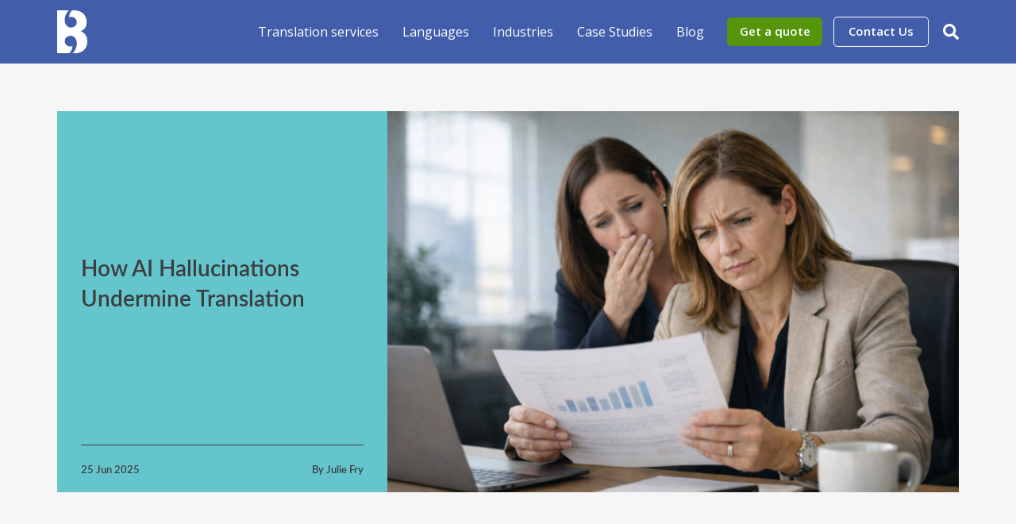

--- FILE ---
content_type: text/html; charset=UTF-8
request_url: https://brightlinestranslation.com/blog/technical-translation/
body_size: 15632
content:
<!doctype html>
<html lang="en">

<head>
  <meta charset="UTF-8">
	<meta name="viewport" content="width=device-width">
	<link rel="profile" href="https://gmpg.org/xfn/11">
	<link rel="pingback" href="https://brightlinestranslation.com/xmlrpc.php">
	<link rel="apple-touch-icon" sizes="57x57" href="https://brightlinestranslation.com/wp-content/themes/brightlines/images/icons/apple-icon-57x57.png">
	<link rel="apple-touch-icon" sizes="60x60" href="https://brightlinestranslation.com/wp-content/themes/brightlines/images/icons/apple-icon-60x60.png">
	<link rel="apple-touch-icon" sizes="72x72" href="https://brightlinestranslation.com/wp-content/themes/brightlines/images/icons/apple-icon-72x72.png">
	<link rel="apple-touch-icon" sizes="76x76" href="https://brightlinestranslation.com/wp-content/themes/brightlines/images/icons/apple-icon-76x76.png">
	<link rel="apple-touch-icon" sizes="114x114" href="https://brightlinestranslation.com/wp-content/themes/brightlines/images/icons/apple-icon-114x114.png">
	<link rel="apple-touch-icon" sizes="120x120" href="https://brightlinestranslation.com/wp-content/themes/brightlines/images/icons/apple-icon-120x120.png">
	<link rel="apple-touch-icon" sizes="144x144" href="https://brightlinestranslation.com/wp-content/themes/brightlines/images/icons/apple-icon-144x144.png">
	<link rel="apple-touch-icon" sizes="152x152" href="https://brightlinestranslation.com/wp-content/themes/brightlines/images/icons/apple-icon-152x152.png">
	<link rel="apple-touch-icon" sizes="180x180" href="https://brightlinestranslation.com/wp-content/themes/brightlines/images/icons/apple-icon-180x180.png">
	<link rel="icon" type="image/png" sizes="192x192" href="https://brightlinestranslation.com/wp-content/themes/brightlines/images/icons/android-icon-192x192.png">
	<link rel="icon" type="image/png" sizes="32x32" href="https://brightlinestranslation.com/wp-content/themes/brightlines/images/icons/favicon-32x32.png">
	<link rel="icon" type="image/png" sizes="96x96" href="https://brightlinestranslation.com/wp-content/themes/brightlines/images/icons/favicon-96x96.png">
	<link rel="icon" type="image/png" sizes="16x16" href="https://brightlinestranslation.com/wp-content/themes/brightlines/images/icons/favicon-16x16.png">
	<meta name="format-detection" content="telephone=no" />
	<link rel="stylesheet" type="text/css" href="https://brightlinestranslation.com/wp-content/themes/brightlines/css/main.css?ver=256">
    <link rel="stylesheet" type="text/css" href="https://brightlinestranslation.com/wp-content/themes/brightlines/style.css?ver=544">
	<meta name='robots' content='index, follow, max-image-preview:large, max-snippet:-1, max-video-preview:-1' />

	<!-- This site is optimized with the Yoast SEO plugin v26.5 - https://yoast.com/wordpress/plugins/seo/ -->
	<title>Technical Translation Blog - Brightlines Translation Services</title>
	<meta name="description" content="Explore the intricacies of technical translation with Brightlines Translation&#039;s blog. Stay updated on industry trends and best practices." />
	<link rel="canonical" href="https://brightlinestranslation.com/blog/" />
	<meta property="og:locale" content="en_GB" />
	<meta property="og:type" content="article" />
	<meta property="og:title" content="Technical Translation Blog - Brightlines Translation Services" />
	<meta property="og:description" content="Explore the intricacies of technical translation with Brightlines Translation&#039;s blog. Stay updated on industry trends and best practices." />
	<meta property="og:url" content="https://brightlinestranslation.com/blog/" />
	<meta property="og:site_name" content="Brightlines Translation Services" />
	<meta name="twitter:card" content="summary_large_image" />
	<meta name="twitter:site" content="@brightlines" />
	<script type="application/ld+json" class="yoast-schema-graph">{"@context":"https://schema.org","@graph":[{"@type":"CollectionPage","@id":"https://brightlinestranslation.com/blog/technical-translation/","url":"https://brightlinestranslation.com/blog/","name":"Technical Translation Blog - Brightlines Translation Services","isPartOf":{"@id":"https://brightlinestranslation.com/#website"},"primaryImageOfPage":{"@id":"https://brightlinestranslation.com/blog/#primaryimage"},"image":{"@id":"https://brightlinestranslation.com/blog/#primaryimage"},"thumbnailUrl":"https://brightlinestranslation.com/wp-content/uploads/2023/03/omhlyqude0u.jpg","description":"Explore the intricacies of technical translation with Brightlines Translation's blog. Stay updated on industry trends and best practices.","breadcrumb":{"@id":"https://brightlinestranslation.com/blog/#breadcrumb"},"inLanguage":"en-GB"},{"@type":"ImageObject","inLanguage":"en-GB","@id":"https://brightlinestranslation.com/blog/#primaryimage","url":"https://brightlinestranslation.com/wp-content/uploads/2023/03/omhlyqude0u.jpg","contentUrl":"https://brightlinestranslation.com/wp-content/uploads/2023/03/omhlyqude0u.jpg","width":1600,"height":900,"caption":"religious statue parading at street"},{"@type":"BreadcrumbList","@id":"https://brightlinestranslation.com/blog/#breadcrumb","itemListElement":[{"@type":"ListItem","position":1,"name":"Home","item":"https://brightlinestranslation.com/"},{"@type":"ListItem","position":2,"name":"Blog","item":"https://brightlinestranslation.com/blog/"},{"@type":"ListItem","position":3,"name":"Technical Translation"}]},{"@type":"WebSite","@id":"https://brightlinestranslation.com/#website","url":"https://brightlinestranslation.com/","name":"Brightlines Translation Services","description":"Marketing Translation Services","publisher":{"@id":"https://brightlinestranslation.com/#organization"},"potentialAction":[{"@type":"SearchAction","target":{"@type":"EntryPoint","urlTemplate":"https://brightlinestranslation.com/?s={search_term_string}"},"query-input":{"@type":"PropertyValueSpecification","valueRequired":true,"valueName":"search_term_string"}}],"inLanguage":"en-GB"},{"@type":"Organization","@id":"https://brightlinestranslation.com/#organization","name":"Brightlines Translation Limited","url":"https://brightlinestranslation.com/","logo":{"@type":"ImageObject","inLanguage":"en-GB","@id":"https://brightlinestranslation.com/#/schema/logo/image/","url":"https://brightlinestranslation.com/wp-content/uploads/2025/03/Blt-logo-secondary-blue-300px-more-border.png","contentUrl":"https://brightlinestranslation.com/wp-content/uploads/2025/03/Blt-logo-secondary-blue-300px-more-border.png","width":300,"height":300,"caption":"Brightlines Translation Limited"},"image":{"@id":"https://brightlinestranslation.com/#/schema/logo/image/"},"sameAs":["https://www.facebook.com/BrightlinesTranslation","https://x.com/brightlines","https://www.linkedin.com/company/brightlines-translation-limited","https://www.instagram.com/brightlines_translation/"]}]}</script>
	<!-- / Yoast SEO plugin. -->


<link rel='dns-prefetch' href='//js.hs-scripts.com' />
<link rel="alternate" type="application/rss+xml" title="Brightlines Translation Services &raquo; Feed" href="https://brightlinestranslation.com/feed/" />
<link rel="alternate" type="application/rss+xml" title="Brightlines Translation Services &raquo; Comments Feed" href="https://brightlinestranslation.com/comments/feed/" />
<link rel="alternate" type="application/rss+xml" title="Brightlines Translation Services &raquo; Technical Translation Category Feed" href="https://brightlinestranslation.com/blog/technical-translation/feed/" />
<style id='wp-img-auto-sizes-contain-inline-css'>
img:is([sizes=auto i],[sizes^="auto," i]){contain-intrinsic-size:3000px 1500px}
/*# sourceURL=wp-img-auto-sizes-contain-inline-css */
</style>
<style id='wp-block-library-inline-css'>
:root{--wp-block-synced-color:#7a00df;--wp-block-synced-color--rgb:122,0,223;--wp-bound-block-color:var(--wp-block-synced-color);--wp-editor-canvas-background:#ddd;--wp-admin-theme-color:#007cba;--wp-admin-theme-color--rgb:0,124,186;--wp-admin-theme-color-darker-10:#006ba1;--wp-admin-theme-color-darker-10--rgb:0,107,160.5;--wp-admin-theme-color-darker-20:#005a87;--wp-admin-theme-color-darker-20--rgb:0,90,135;--wp-admin-border-width-focus:2px}@media (min-resolution:192dpi){:root{--wp-admin-border-width-focus:1.5px}}.wp-element-button{cursor:pointer}:root .has-very-light-gray-background-color{background-color:#eee}:root .has-very-dark-gray-background-color{background-color:#313131}:root .has-very-light-gray-color{color:#eee}:root .has-very-dark-gray-color{color:#313131}:root .has-vivid-green-cyan-to-vivid-cyan-blue-gradient-background{background:linear-gradient(135deg,#00d084,#0693e3)}:root .has-purple-crush-gradient-background{background:linear-gradient(135deg,#34e2e4,#4721fb 50%,#ab1dfe)}:root .has-hazy-dawn-gradient-background{background:linear-gradient(135deg,#faaca8,#dad0ec)}:root .has-subdued-olive-gradient-background{background:linear-gradient(135deg,#fafae1,#67a671)}:root .has-atomic-cream-gradient-background{background:linear-gradient(135deg,#fdd79a,#004a59)}:root .has-nightshade-gradient-background{background:linear-gradient(135deg,#330968,#31cdcf)}:root .has-midnight-gradient-background{background:linear-gradient(135deg,#020381,#2874fc)}:root{--wp--preset--font-size--normal:16px;--wp--preset--font-size--huge:42px}.has-regular-font-size{font-size:1em}.has-larger-font-size{font-size:2.625em}.has-normal-font-size{font-size:var(--wp--preset--font-size--normal)}.has-huge-font-size{font-size:var(--wp--preset--font-size--huge)}.has-text-align-center{text-align:center}.has-text-align-left{text-align:left}.has-text-align-right{text-align:right}.has-fit-text{white-space:nowrap!important}#end-resizable-editor-section{display:none}.aligncenter{clear:both}.items-justified-left{justify-content:flex-start}.items-justified-center{justify-content:center}.items-justified-right{justify-content:flex-end}.items-justified-space-between{justify-content:space-between}.screen-reader-text{border:0;clip-path:inset(50%);height:1px;margin:-1px;overflow:hidden;padding:0;position:absolute;width:1px;word-wrap:normal!important}.screen-reader-text:focus{background-color:#ddd;clip-path:none;color:#444;display:block;font-size:1em;height:auto;left:5px;line-height:normal;padding:15px 23px 14px;text-decoration:none;top:5px;width:auto;z-index:100000}html :where(.has-border-color){border-style:solid}html :where([style*=border-top-color]){border-top-style:solid}html :where([style*=border-right-color]){border-right-style:solid}html :where([style*=border-bottom-color]){border-bottom-style:solid}html :where([style*=border-left-color]){border-left-style:solid}html :where([style*=border-width]){border-style:solid}html :where([style*=border-top-width]){border-top-style:solid}html :where([style*=border-right-width]){border-right-style:solid}html :where([style*=border-bottom-width]){border-bottom-style:solid}html :where([style*=border-left-width]){border-left-style:solid}html :where(img[class*=wp-image-]){height:auto;max-width:100%}:where(figure){margin:0 0 1em}html :where(.is-position-sticky){--wp-admin--admin-bar--position-offset:var(--wp-admin--admin-bar--height,0px)}@media screen and (max-width:600px){html :where(.is-position-sticky){--wp-admin--admin-bar--position-offset:0px}}

/*# sourceURL=wp-block-library-inline-css */
</style><style id='wp-block-heading-inline-css'>
h1:where(.wp-block-heading).has-background,h2:where(.wp-block-heading).has-background,h3:where(.wp-block-heading).has-background,h4:where(.wp-block-heading).has-background,h5:where(.wp-block-heading).has-background,h6:where(.wp-block-heading).has-background{padding:1.25em 2.375em}h1.has-text-align-left[style*=writing-mode]:where([style*=vertical-lr]),h1.has-text-align-right[style*=writing-mode]:where([style*=vertical-rl]),h2.has-text-align-left[style*=writing-mode]:where([style*=vertical-lr]),h2.has-text-align-right[style*=writing-mode]:where([style*=vertical-rl]),h3.has-text-align-left[style*=writing-mode]:where([style*=vertical-lr]),h3.has-text-align-right[style*=writing-mode]:where([style*=vertical-rl]),h4.has-text-align-left[style*=writing-mode]:where([style*=vertical-lr]),h4.has-text-align-right[style*=writing-mode]:where([style*=vertical-rl]),h5.has-text-align-left[style*=writing-mode]:where([style*=vertical-lr]),h5.has-text-align-right[style*=writing-mode]:where([style*=vertical-rl]),h6.has-text-align-left[style*=writing-mode]:where([style*=vertical-lr]),h6.has-text-align-right[style*=writing-mode]:where([style*=vertical-rl]){rotate:180deg}
/*# sourceURL=https://brightlinestranslation.com/wp-includes/blocks/heading/style.min.css */
</style>
<style id='wp-block-paragraph-inline-css'>
.is-small-text{font-size:.875em}.is-regular-text{font-size:1em}.is-large-text{font-size:2.25em}.is-larger-text{font-size:3em}.has-drop-cap:not(:focus):first-letter{float:left;font-size:8.4em;font-style:normal;font-weight:100;line-height:.68;margin:.05em .1em 0 0;text-transform:uppercase}body.rtl .has-drop-cap:not(:focus):first-letter{float:none;margin-left:.1em}p.has-drop-cap.has-background{overflow:hidden}:root :where(p.has-background){padding:1.25em 2.375em}:where(p.has-text-color:not(.has-link-color)) a{color:inherit}p.has-text-align-left[style*="writing-mode:vertical-lr"],p.has-text-align-right[style*="writing-mode:vertical-rl"]{rotate:180deg}
/*# sourceURL=https://brightlinestranslation.com/wp-includes/blocks/paragraph/style.min.css */
</style>
<style id='global-styles-inline-css'>
:root{--wp--preset--aspect-ratio--square: 1;--wp--preset--aspect-ratio--4-3: 4/3;--wp--preset--aspect-ratio--3-4: 3/4;--wp--preset--aspect-ratio--3-2: 3/2;--wp--preset--aspect-ratio--2-3: 2/3;--wp--preset--aspect-ratio--16-9: 16/9;--wp--preset--aspect-ratio--9-16: 9/16;--wp--preset--color--black: #000000;--wp--preset--color--cyan-bluish-gray: #abb8c3;--wp--preset--color--white: #ffffff;--wp--preset--color--pale-pink: #f78da7;--wp--preset--color--vivid-red: #cf2e2e;--wp--preset--color--luminous-vivid-orange: #ff6900;--wp--preset--color--luminous-vivid-amber: #fcb900;--wp--preset--color--light-green-cyan: #7bdcb5;--wp--preset--color--vivid-green-cyan: #00d084;--wp--preset--color--pale-cyan-blue: #8ed1fc;--wp--preset--color--vivid-cyan-blue: #0693e3;--wp--preset--color--vivid-purple: #9b51e0;--wp--preset--gradient--vivid-cyan-blue-to-vivid-purple: linear-gradient(135deg,rgb(6,147,227) 0%,rgb(155,81,224) 100%);--wp--preset--gradient--light-green-cyan-to-vivid-green-cyan: linear-gradient(135deg,rgb(122,220,180) 0%,rgb(0,208,130) 100%);--wp--preset--gradient--luminous-vivid-amber-to-luminous-vivid-orange: linear-gradient(135deg,rgb(252,185,0) 0%,rgb(255,105,0) 100%);--wp--preset--gradient--luminous-vivid-orange-to-vivid-red: linear-gradient(135deg,rgb(255,105,0) 0%,rgb(207,46,46) 100%);--wp--preset--gradient--very-light-gray-to-cyan-bluish-gray: linear-gradient(135deg,rgb(238,238,238) 0%,rgb(169,184,195) 100%);--wp--preset--gradient--cool-to-warm-spectrum: linear-gradient(135deg,rgb(74,234,220) 0%,rgb(151,120,209) 20%,rgb(207,42,186) 40%,rgb(238,44,130) 60%,rgb(251,105,98) 80%,rgb(254,248,76) 100%);--wp--preset--gradient--blush-light-purple: linear-gradient(135deg,rgb(255,206,236) 0%,rgb(152,150,240) 100%);--wp--preset--gradient--blush-bordeaux: linear-gradient(135deg,rgb(254,205,165) 0%,rgb(254,45,45) 50%,rgb(107,0,62) 100%);--wp--preset--gradient--luminous-dusk: linear-gradient(135deg,rgb(255,203,112) 0%,rgb(199,81,192) 50%,rgb(65,88,208) 100%);--wp--preset--gradient--pale-ocean: linear-gradient(135deg,rgb(255,245,203) 0%,rgb(182,227,212) 50%,rgb(51,167,181) 100%);--wp--preset--gradient--electric-grass: linear-gradient(135deg,rgb(202,248,128) 0%,rgb(113,206,126) 100%);--wp--preset--gradient--midnight: linear-gradient(135deg,rgb(2,3,129) 0%,rgb(40,116,252) 100%);--wp--preset--font-size--small: 13px;--wp--preset--font-size--medium: 20px;--wp--preset--font-size--large: 36px;--wp--preset--font-size--x-large: 42px;--wp--preset--spacing--20: 0.44rem;--wp--preset--spacing--30: 0.67rem;--wp--preset--spacing--40: 1rem;--wp--preset--spacing--50: 1.5rem;--wp--preset--spacing--60: 2.25rem;--wp--preset--spacing--70: 3.38rem;--wp--preset--spacing--80: 5.06rem;--wp--preset--shadow--natural: 6px 6px 9px rgba(0, 0, 0, 0.2);--wp--preset--shadow--deep: 12px 12px 50px rgba(0, 0, 0, 0.4);--wp--preset--shadow--sharp: 6px 6px 0px rgba(0, 0, 0, 0.2);--wp--preset--shadow--outlined: 6px 6px 0px -3px rgb(255, 255, 255), 6px 6px rgb(0, 0, 0);--wp--preset--shadow--crisp: 6px 6px 0px rgb(0, 0, 0);}:where(.is-layout-flex){gap: 0.5em;}:where(.is-layout-grid){gap: 0.5em;}body .is-layout-flex{display: flex;}.is-layout-flex{flex-wrap: wrap;align-items: center;}.is-layout-flex > :is(*, div){margin: 0;}body .is-layout-grid{display: grid;}.is-layout-grid > :is(*, div){margin: 0;}:where(.wp-block-columns.is-layout-flex){gap: 2em;}:where(.wp-block-columns.is-layout-grid){gap: 2em;}:where(.wp-block-post-template.is-layout-flex){gap: 1.25em;}:where(.wp-block-post-template.is-layout-grid){gap: 1.25em;}.has-black-color{color: var(--wp--preset--color--black) !important;}.has-cyan-bluish-gray-color{color: var(--wp--preset--color--cyan-bluish-gray) !important;}.has-white-color{color: var(--wp--preset--color--white) !important;}.has-pale-pink-color{color: var(--wp--preset--color--pale-pink) !important;}.has-vivid-red-color{color: var(--wp--preset--color--vivid-red) !important;}.has-luminous-vivid-orange-color{color: var(--wp--preset--color--luminous-vivid-orange) !important;}.has-luminous-vivid-amber-color{color: var(--wp--preset--color--luminous-vivid-amber) !important;}.has-light-green-cyan-color{color: var(--wp--preset--color--light-green-cyan) !important;}.has-vivid-green-cyan-color{color: var(--wp--preset--color--vivid-green-cyan) !important;}.has-pale-cyan-blue-color{color: var(--wp--preset--color--pale-cyan-blue) !important;}.has-vivid-cyan-blue-color{color: var(--wp--preset--color--vivid-cyan-blue) !important;}.has-vivid-purple-color{color: var(--wp--preset--color--vivid-purple) !important;}.has-black-background-color{background-color: var(--wp--preset--color--black) !important;}.has-cyan-bluish-gray-background-color{background-color: var(--wp--preset--color--cyan-bluish-gray) !important;}.has-white-background-color{background-color: var(--wp--preset--color--white) !important;}.has-pale-pink-background-color{background-color: var(--wp--preset--color--pale-pink) !important;}.has-vivid-red-background-color{background-color: var(--wp--preset--color--vivid-red) !important;}.has-luminous-vivid-orange-background-color{background-color: var(--wp--preset--color--luminous-vivid-orange) !important;}.has-luminous-vivid-amber-background-color{background-color: var(--wp--preset--color--luminous-vivid-amber) !important;}.has-light-green-cyan-background-color{background-color: var(--wp--preset--color--light-green-cyan) !important;}.has-vivid-green-cyan-background-color{background-color: var(--wp--preset--color--vivid-green-cyan) !important;}.has-pale-cyan-blue-background-color{background-color: var(--wp--preset--color--pale-cyan-blue) !important;}.has-vivid-cyan-blue-background-color{background-color: var(--wp--preset--color--vivid-cyan-blue) !important;}.has-vivid-purple-background-color{background-color: var(--wp--preset--color--vivid-purple) !important;}.has-black-border-color{border-color: var(--wp--preset--color--black) !important;}.has-cyan-bluish-gray-border-color{border-color: var(--wp--preset--color--cyan-bluish-gray) !important;}.has-white-border-color{border-color: var(--wp--preset--color--white) !important;}.has-pale-pink-border-color{border-color: var(--wp--preset--color--pale-pink) !important;}.has-vivid-red-border-color{border-color: var(--wp--preset--color--vivid-red) !important;}.has-luminous-vivid-orange-border-color{border-color: var(--wp--preset--color--luminous-vivid-orange) !important;}.has-luminous-vivid-amber-border-color{border-color: var(--wp--preset--color--luminous-vivid-amber) !important;}.has-light-green-cyan-border-color{border-color: var(--wp--preset--color--light-green-cyan) !important;}.has-vivid-green-cyan-border-color{border-color: var(--wp--preset--color--vivid-green-cyan) !important;}.has-pale-cyan-blue-border-color{border-color: var(--wp--preset--color--pale-cyan-blue) !important;}.has-vivid-cyan-blue-border-color{border-color: var(--wp--preset--color--vivid-cyan-blue) !important;}.has-vivid-purple-border-color{border-color: var(--wp--preset--color--vivid-purple) !important;}.has-vivid-cyan-blue-to-vivid-purple-gradient-background{background: var(--wp--preset--gradient--vivid-cyan-blue-to-vivid-purple) !important;}.has-light-green-cyan-to-vivid-green-cyan-gradient-background{background: var(--wp--preset--gradient--light-green-cyan-to-vivid-green-cyan) !important;}.has-luminous-vivid-amber-to-luminous-vivid-orange-gradient-background{background: var(--wp--preset--gradient--luminous-vivid-amber-to-luminous-vivid-orange) !important;}.has-luminous-vivid-orange-to-vivid-red-gradient-background{background: var(--wp--preset--gradient--luminous-vivid-orange-to-vivid-red) !important;}.has-very-light-gray-to-cyan-bluish-gray-gradient-background{background: var(--wp--preset--gradient--very-light-gray-to-cyan-bluish-gray) !important;}.has-cool-to-warm-spectrum-gradient-background{background: var(--wp--preset--gradient--cool-to-warm-spectrum) !important;}.has-blush-light-purple-gradient-background{background: var(--wp--preset--gradient--blush-light-purple) !important;}.has-blush-bordeaux-gradient-background{background: var(--wp--preset--gradient--blush-bordeaux) !important;}.has-luminous-dusk-gradient-background{background: var(--wp--preset--gradient--luminous-dusk) !important;}.has-pale-ocean-gradient-background{background: var(--wp--preset--gradient--pale-ocean) !important;}.has-electric-grass-gradient-background{background: var(--wp--preset--gradient--electric-grass) !important;}.has-midnight-gradient-background{background: var(--wp--preset--gradient--midnight) !important;}.has-small-font-size{font-size: var(--wp--preset--font-size--small) !important;}.has-medium-font-size{font-size: var(--wp--preset--font-size--medium) !important;}.has-large-font-size{font-size: var(--wp--preset--font-size--large) !important;}.has-x-large-font-size{font-size: var(--wp--preset--font-size--x-large) !important;}
/*# sourceURL=global-styles-inline-css */
</style>

<style id='classic-theme-styles-inline-css'>
/*! This file is auto-generated */
.wp-block-button__link{color:#fff;background-color:#32373c;border-radius:9999px;box-shadow:none;text-decoration:none;padding:calc(.667em + 2px) calc(1.333em + 2px);font-size:1.125em}.wp-block-file__button{background:#32373c;color:#fff;text-decoration:none}
/*# sourceURL=/wp-includes/css/classic-themes.min.css */
</style>
<link rel='stylesheet' id='bodhi-svgs-attachment-css' href='https://brightlinestranslation.com/wp-content/uploads/hummingbird-assets/ed8b4b915daad7b8b04197c28c2850ff.css' media='all' />
<style id='ez-toc-style-inline-css'>
#ez-toc-container{background:#f9f9f9;border:1px solid #aaa;border-radius:4px;-webkit-box-shadow:0 1px 1px rgba(0,0,0,.05);box-shadow:0 1px 1px rgba(0,0,0,.05);display:table;margin-bottom:1em;padding:10px 20px 10px 10px;position:relative;width:auto}div.ez-toc-widget-container{padding:0;position:relative}#ez-toc-container.ez-toc-light-blue{background:#edf6ff}#ez-toc-container.ez-toc-white{background:#fff}#ez-toc-container.ez-toc-black{background:#000}#ez-toc-container.ez-toc-transparent{background:none transparent}div.ez-toc-widget-container ul{display:block}div.ez-toc-widget-container li{border:none;padding:0}div.ez-toc-widget-container ul.ez-toc-list{padding:10px}#ez-toc-container ul ul,.ez-toc div.ez-toc-widget-container ul ul{margin-left:1.5em}#ez-toc-container li,#ez-toc-container ul{margin:0;padding:0}#ez-toc-container li,#ez-toc-container ul,#ez-toc-container ul li,div.ez-toc-widget-container,div.ez-toc-widget-container li{background:none;list-style:none none;line-height:1.6;margin:0;overflow:hidden;z-index:1}#ez-toc-container .ez-toc-title{text-align:left;line-height:1.45;margin:0;padding:0}.ez-toc-title-container{display:table;width:100%}.ez-toc-title,.ez-toc-title-toggle{display:inline;text-align:left;vertical-align:middle}#ez-toc-container.ez-toc-black p.ez-toc-title{color:#fff}#ez-toc-container div.ez-toc-title-container+ul.ez-toc-list{margin-top:1em}.ez-toc-wrap-left{margin:0 auto 1em 0!important}.ez-toc-wrap-left-text{float:left}.ez-toc-wrap-right{margin:0 0 1em auto!important}.ez-toc-wrap-right-text{float:right}#ez-toc-container a{color:#444;box-shadow:none;text-decoration:none;text-shadow:none;display:inline-flex;align-items:stretch;flex-wrap:nowrap}#ez-toc-container a:visited{color:#9f9f9f}#ez-toc-container a:hover{text-decoration:underline}#ez-toc-container.ez-toc-black a,#ez-toc-container.ez-toc-black a:visited{color:#fff}#ez-toc-container a.ez-toc-toggle{display:flex;align-items:center}.ez-toc-widget-container ul.ez-toc-list li:before{content:" ";position:absolute;left:0;right:0;height:30px;line-height:30px;z-index:-1}.ez-toc-widget-container ul.ez-toc-list li.active{background-color:#ededed}.ez-toc-widget-container li.active>a{font-weight:900}.ez-toc-btn{display:inline-block;padding:6px 12px;margin-bottom:0;font-size:14px;font-weight:400;line-height:1.428571429;text-align:center;white-space:nowrap;vertical-align:middle;cursor:pointer;background-image:none;border:1px solid transparent;border-radius:4px;-webkit-user-select:none;-moz-user-select:none;-ms-user-select:none;-o-user-select:none;user-select:none}.ez-toc-btn:focus{outline:thin dotted #333;outline:5px auto -webkit-focus-ring-color;outline-offset:-2px}.ez-toc-btn:focus,.ez-toc-btn:hover{color:#333;text-decoration:none}.ez-toc-btn.active,.ez-toc-btn:active{background-image:none;outline:0;-webkit-box-shadow:inset 0 3px 5px rgba(0,0,0,.125);box-shadow:inset 0 3px 5px rgba(0,0,0,.125)}.ez-toc-btn-default{color:#333;background-color:#fff}.ez-toc-btn-default.active,.ez-toc-btn-default:active,.ez-toc-btn-default:focus,.ez-toc-btn-default:hover{color:#333;background-color:#ebebeb;border-color:#adadad}.ez-toc-btn-default.active,.ez-toc-btn-default:active{background-image:none}.ez-toc-btn-sm,.ez-toc-btn-xs{padding:5px 10px;font-size:12px;line-height:1.5;border-radius:3px}.ez-toc-btn-xs{padding:1px 5px}.ez-toc-btn-default{text-shadow:0 -1px 0 rgba(0,0,0,.2);-webkit-box-shadow:inset 0 1px 0 hsla(0,0%,100%,.15),0 1px 1px rgba(0,0,0,.075);box-shadow:inset 0 1px 0 hsla(0,0%,100%,.15),0 1px 1px rgba(0,0,0,.075)}.ez-toc-btn-default:active{-webkit-box-shadow:inset 0 3px 5px rgba(0,0,0,.125);box-shadow:inset 0 3px 5px rgba(0,0,0,.125)}.btn.active,.ez-toc-btn:active{background-image:none}.ez-toc-btn-default{text-shadow:0 1px 0 #fff;background-image:-webkit-gradient(linear,left 0,left 100%,from(#fff),to(#e0e0e0));background-image:-webkit-linear-gradient(top,#fff,#e0e0e0);background-image:-moz-linear-gradient(top,#fff 0,#e0e0e0 100%);background-image:linear-gradient(180deg,#fff 0,#e0e0e0);background-repeat:repeat-x;border-color:#ccc;filter:progid:DXImageTransform.Microsoft.gradient(startColorstr="#ffffffff",endColorstr="#ffe0e0e0",GradientType=0);filter:progid:DXImageTransform.Microsoft.gradient(enabled=false)}.ez-toc-btn-default:focus,.ez-toc-btn-default:hover{background-color:#e0e0e0;background-position:0 -15px}.ez-toc-btn-default.active,.ez-toc-btn-default:active{background-color:#e0e0e0;border-color:#dbdbdb}.ez-toc-pull-right{float:right!important;margin-left:10px}#ez-toc-container label.cssicon,#ez-toc-widget-container label.cssicon{height:30px}.ez-toc-glyphicon{position:relative;top:1px;display:inline-block;font-family:Glyphicons Halflings;-webkit-font-smoothing:antialiased;font-style:normal;font-weight:400;line-height:1;-moz-osx-font-smoothing:grayscale}.ez-toc-glyphicon:empty{width:1em}.ez-toc-toggle i.ez-toc-glyphicon{font-size:16px;margin-left:2px}#ez-toc-container input{position:absolute;left:-999em}#ez-toc-container input[type=checkbox]:checked+nav,#ez-toc-widget-container input[type=checkbox]:checked+nav{opacity:0;max-height:0;border:none;display:none}#ez-toc-container label{position:relative;cursor:pointer;display:initial}#ez-toc-container .ez-toc-js-icon-con{display:initial}#ez-toc-container .ez-toc-js-icon-con,#ez-toc-container .ez-toc-toggle label{float:right;position:relative;font-size:16px;padding:0;border:1px solid #999191;border-radius:5px;cursor:pointer;left:10px;width:35px}div#ez-toc-container .ez-toc-title{display:initial}.ez-toc-wrap-center{margin:0 auto 1em!important}#ez-toc-container a.ez-toc-toggle{color:#444;background:inherit;border:inherit}.ez-toc-toggle #item{position:absolute;left:-999em}label.cssicon .ez-toc-glyphicon:empty{font-size:16px;margin-left:2px}label.cssiconcheckbox{display:none}.ez-toc-widget-container ul li a{padding-left:10px;display:inline-flex;align-items:stretch;flex-wrap:nowrap}.ez-toc-widget-container ul.ez-toc-list li{height:auto!important}.ez-toc-cssicon{float:right;position:relative;font-size:16px;padding:0;border:1px solid #999191;border-radius:5px;cursor:pointer;left:10px;width:35px}.ez-toc-icon-toggle-span{display:flex;align-items:center;width:35px;height:30px;justify-content:center;direction:ltr}#ez-toc-container .eztoc-toggle-hide-by-default{display:none}.eztoc_no_heading_found{background-color:#ff0;padding-left:10px}.eztoc-hide{display:none}.term-description .ez-toc-title-container p:nth-child(2){width:50px;float:right;margin:0}.ez-toc-list.ez-toc-columns-2{column-count:2;column-gap:20px;column-fill:balance}.ez-toc-list.ez-toc-columns-2>li{display:block;break-inside:avoid;margin-bottom:8px;page-break-inside:avoid}.ez-toc-list.ez-toc-columns-3{column-count:3;column-gap:20px;column-fill:balance}.ez-toc-list.ez-toc-columns-3>li{display:block;break-inside:avoid;margin-bottom:8px;page-break-inside:avoid}.ez-toc-list.ez-toc-columns-4{column-count:4;column-gap:20px;column-fill:balance}.ez-toc-list.ez-toc-columns-4>li{display:block;break-inside:avoid;margin-bottom:8px;page-break-inside:avoid}.ez-toc-list.ez-toc-columns-optimized{column-fill:balance;orphans:2;widows:2}.ez-toc-list.ez-toc-columns-optimized>li{display:block;break-inside:avoid;page-break-inside:avoid}@media (max-width:768px){.ez-toc-list.ez-toc-columns-2,.ez-toc-list.ez-toc-columns-3,.ez-toc-list.ez-toc-columns-4{column-count:1;column-gap:0}}@media (max-width:1024px) and (min-width:769px){.ez-toc-list.ez-toc-columns-3,.ez-toc-list.ez-toc-columns-4{column-count:2}}.ez-toc-container-direction {direction: ltr;}.ez-toc-counter ul{counter-reset: item ;}.ez-toc-counter nav ul li a::before {content: counters(item, '.', decimal) '. ';display: inline-block;counter-increment: item;flex-grow: 0;flex-shrink: 0;margin-right: .2em; float: left; }.ez-toc-widget-direction {direction: ltr;}.ez-toc-widget-container ul{counter-reset: item ;}.ez-toc-widget-container nav ul li a::before {content: counters(item, '.', decimal) '. ';display: inline-block;counter-increment: item;flex-grow: 0;flex-shrink: 0;margin-right: .2em; float: left; }div#ez-toc-container .ez-toc-title {font-size: 120%;}div#ez-toc-container .ez-toc-title {font-weight: 500;}div#ez-toc-container ul li , div#ez-toc-container ul li a {font-size: 95%;}div#ez-toc-container ul li , div#ez-toc-container ul li a {font-weight: 500;}div#ez-toc-container nav ul ul li {font-size: 90%;}.ez-toc-box-title {font-weight: bold; margin-bottom: 10px; text-align: center; text-transform: uppercase; letter-spacing: 1px; color: #666; padding-bottom: 5px;position:absolute;top:-4%;left:5%;background-color: inherit;transition: top 0.3s ease;}.ez-toc-box-title.toc-closed {top:-25%;}
/*# sourceURL=ez-toc-style-inline-css */
</style>
<link rel='stylesheet' id='wphb-1-css' href='https://brightlinestranslation.com/wp-content/uploads/hummingbird-assets/ea199e5f36cc61a8fe5c57c77843fc01.css' media='all' />
<script src="https://brightlinestranslation.com/wp-content/uploads/hummingbird-assets/693b04e80ca689acda766dff2778eee9.js" id="wphb-2-js"></script>
<script id="wphb-3-js-extra">
var wpgmza_google_api_status = {"message":"Enqueued","code":"ENQUEUED"};;;var svgSettings = {"skipNested":""};
//# sourceURL=wphb-3-js-extra
</script>
<script src="https://brightlinestranslation.com/wp-content/uploads/hummingbird-assets/24a29a08214f79ef43aeb1c471586a11.js" id="wphb-3-js"></script>
<script id="wphb-3-js-after">
cssTarget={"Bodhi":"img.style-svg","ForceInlineSVG":"style-svg"};ForceInlineSVGActive="false";frontSanitizationEnabled="on";
//# sourceURL=wphb-3-js-after
</script>
<script id="beehive-gtm-frontend-header-js-after">
var dataLayer = [];
(function(w,d,s,l,i){w[l]=w[l]||[];w[l].push({'gtm.start':
			new Date().getTime(),event:'gtm.js'});var f=d.getElementsByTagName(s)[0],
			j=d.createElement(s),dl=l!='dataLayer'?'&l='+l:'';j.async=true;j.src=
			'https://www.googletagmanager.com/gtm.js?id='+i+dl;f.parentNode.insertBefore(j,f);
			})(window,document,'script','dataLayer','GTM-572FR2L9');
//# sourceURL=beehive-gtm-frontend-header-js-after
</script>
<link rel="https://api.w.org/" href="https://brightlinestranslation.com/wp-json/" /><link rel="alternate" title="JSON" type="application/json" href="https://brightlinestranslation.com/wp-json/wp/v2/categories/44" /><link rel="EditURI" type="application/rsd+xml" title="RSD" href="https://brightlinestranslation.com/xmlrpc.php?rsd" />
<meta name="generator" content="WordPress 6.9" />
<script type="text/javascript">var ajaxurl = "https://brightlinestranslation.com/wp-admin/admin-ajax.php";</script>			<!-- DO NOT COPY THIS SNIPPET! Start of Page Analytics Tracking for HubSpot WordPress plugin v11.3.33-->
			<script class="hsq-set-content-id" data-content-id="listing-page">
				var _hsq = _hsq || [];
				_hsq.push(["setContentType", "listing-page"]);
			</script>
			<!-- DO NOT COPY THIS SNIPPET! End of Page Analytics Tracking for HubSpot WordPress plugin -->
			<script type="application/ld+json" class="ez-toc-schema-markup-output">{"@context":"https:\/\/schema.org","@graph":[{"@context":"https:\/\/schema.org","@type":"SiteNavigationElement","@id":"#ez-toc","name":"1.\u00a0 Brand Credibility","url":"https:\/\/brightlinestranslation.com\/3-reasons-why-technical-translation-needs-to-be-100-accurate\/#1-brand-credibility"},{"@context":"https:\/\/schema.org","@type":"SiteNavigationElement","@id":"#ez-toc","name":"2.\u00a0 Clarity and Comprehension","url":"https:\/\/brightlinestranslation.com\/3-reasons-why-technical-translation-needs-to-be-100-accurate\/#2-clarity-and-comprehension"},{"@context":"https:\/\/schema.org","@type":"SiteNavigationElement","@id":"#ez-toc","name":"3.\u00a0 Cultural Accuracy","url":"https:\/\/brightlinestranslation.com\/3-reasons-why-technical-translation-needs-to-be-100-accurate\/#3-cultural-accuracy"}]}</script>					<!-- Google Analytics tracking code output by Beehive Analytics Pro -->
						<script async src="https://www.googletagmanager.com/gtag/js?id=G-V8MLVMMT5B&l=beehiveDataLayer"></script>
		<script>
						window.beehiveDataLayer = window.beehiveDataLayer || [];
			function beehive_ga() {beehiveDataLayer.push(arguments);}
			beehive_ga('js', new Date())
						beehive_ga('config', 'G-V8MLVMMT5B', {
				'anonymize_ip': false,
				'allow_google_signals': false,
			})
					</script>
		<style>.recentcomments a{display:inline !important;padding:0 !important;margin:0 !important;}</style><script type="application/ld+json">
{
  "@context": "https://schema.org",
  "@type": "Organization",
  "name": "Brightlines Translation",
  "url": "https://brightlinestranslation.com",
  "logo": {
    "@type": "ImageObject",
    "url": "https://brightlinestranslation.com/wp-content/uploads/2025/03/Blt-logo-secondary-blue-300px-more-border.png",
    "width": 300,
    "height": 92
  },
  "description": "Brightlines Translation is a UK-based agency delivering expert human-led services in legal, marketing, eLearning, technical, and creative translation.",
  "founder": {
    "@type": "Person",
    "name": "Neil Gauld"
  },
  "foundingDate": "1999",
  "address": [
    {
      "@type": "PostalAddress",
      "streetAddress": "3rd Floor, 86-90 Paul Street",
      "addressLocality": "London",
      "postalCode": "EC2A 4NE",
      "addressCountry": "GB"
    },
    {
      "@type": "PostalAddress",
      "streetAddress": "39 Gay Street",
      "addressLocality": "Bath",
      "postalCode": "BA1 2NT",
      "addressCountry": "GB"
    }
  ],
  "contactPoint": [
    {
      "@type": "ContactPoint",
      "telephone": "+44 1225 580770",
      "contactType": "Customer Support",
      "areaServed": "UK and International",
      "availableLanguage": [
        "English", "French", "German", "Spanish", "Arabic", "Chinese", "Japanese",
        "Portuguese", "Russian", "Dutch", "Italian", "Korean", "Hindi", "Polish",
        "Turkish", "Multiple"
      ]
    },
    {
      "@type": "ContactPoint",
      "telephone": "+44 20 8064 0877",
      "contactType": "Business Inquiries",
      "areaServed": "London and International",
      "availableLanguage": [
        "English", "French", "German", "Spanish", "Arabic", "Chinese", "Japanese",
        "Portuguese", "Russian", "Dutch", "Italian", "Korean", "Hindi", "Polish",
        "Turkish", "Multiple"
      ]
    }
  ],
  "sameAs": [
    "https://www.linkedin.com/company/brightlines-translation-limited",
    "https://www.facebook.com/people/Brightlines-Translation/61571636923018/",
    "https://www.instagram.com/brightlines_translation/",
    "https://g.co/kgs/wErvo58"
  ],
  "award": "ISO 9001:2015 Certified Translation Provider",
  "makesOffer": [
    { "@type": "Service", "name": "Legal Translation" },
    { "@type": "Service", "name": "Website Translation" },
    { "@type": "Service", "name": "eLearning Translation" },
    { "@type": "Service", "name": "Technical Translation" },
    { "@type": "Service", "name": "Marketing Translation" },
    { "@type": "Service", "name": "Creative Translation" },
    { "@type": "Service", "name": "Transcreation" },
    { "@type": "Service", "name": "AI-Powered Translation Workflows" },
    { "@type": "Service", "name": "Human-Led Translation" },
    { "@type": "Service", "name": "Multilingual SEO Translation" },
    { "@type": "Service", "name": "Translation for International Expansion" },
    { "@type": "Service", "name": "Brand-Critical Content Localization" }
  ]
}
</script>
<link rel="icon" href="https://brightlinestranslation.com/wp-content/uploads/2023/09/cropped-favicon-32x32-1-32x32.png" sizes="32x32" />
<link rel="icon" href="https://brightlinestranslation.com/wp-content/uploads/2023/09/cropped-favicon-32x32-1-192x192.png" sizes="192x192" />
<link rel="apple-touch-icon" href="https://brightlinestranslation.com/wp-content/uploads/2023/09/cropped-favicon-32x32-1-180x180.png" />
<meta name="msapplication-TileImage" content="https://brightlinestranslation.com/wp-content/uploads/2023/09/cropped-favicon-32x32-1-270x270.png" />
		<style id="wp-custom-css">
			.post_item_img img {
	width: 100%;
}

.header_toggle span {
	background: white;
}

.header_toggle span:after, .header_toggle span:before {
	background: white;
} 

/* Hide visible snippet box */
#snippet-box {
	display: none !important;
}
		</style>
		</head>

<body>
		<header class="header">
		<div class="container">
			<div class="header_inner">
				<a class="header_logo" href="/">
					<img src="https://brightlinestranslation.com/wp-content/themes/brightlines/images/logo.svg" alt="Logo" class="site-logo dnll">
				</a>
				<div class="header_right">
					<nav class="header_nav">
						<ul id="menu-header_menu" class="menu"><li id="menu-item-518" class="menu-item menu-item-type-post_type menu-item-object-page menu-item-has-children menu-item-518"><a href="https://brightlinestranslation.com/translation-services/">Translation services</a>
<ul class="sub-menu">
	<li id="menu-item-19435" class="menu_web menu-item menu-item-type-post_type menu-item-object-page menu-item-19435"><a href="https://brightlinestranslation.com/translation-services/website-translation/">Website translation</a></li>
	<li id="menu-item-270" class="menu_docs menu-item menu-item-type-post_type menu-item-object-page menu-item-270"><a href="https://brightlinestranslation.com/translation-services/document-translation/">Document translation</a></li>
	<li id="menu-item-269" class="menu_transcreation menu-item menu-item-type-post_type menu-item-object-page menu-item-269"><a href="https://brightlinestranslation.com/translation-services/transcreation-services/">Transcreation services</a></li>
	<li id="menu-item-275" class="menu_technical menu-item menu-item-type-post_type menu-item-object-page menu-item-275"><a href="https://brightlinestranslation.com/translation-services/technical-translation/">Technical translation</a></li>
	<li id="menu-item-10507" class="menu_wp menu-item menu-item-type-post_type menu-item-object-page menu-item-10507"><a href="https://brightlinestranslation.com/translation-services/translate-wordpress-site/">Translate WordPress site</a></li>
	<li id="menu-item-282" class="menu_subtitles menu-item menu-item-type-post_type menu-item-object-page menu-item-282"><a href="https://brightlinestranslation.com/translation-services/subtitle-translation/">Subtitle translation</a></li>
	<li id="menu-item-281" class="menu_voice menu-item menu-item-type-post_type menu-item-object-page menu-item-281"><a href="https://brightlinestranslation.com/translation-services/multilingual-voice-over/">Multilingual Voice Over</a></li>
	<li id="menu-item-283" class="menu_seo menu-item menu-item-type-post_type menu-item-object-page menu-item-283"><a href="https://brightlinestranslation.com/translation-services/multilingual-seo/">Multilingual SEO</a></li>
	<li id="menu-item-10506" class="menu_rsi menu-item menu-item-type-post_type menu-item-object-page menu-item-10506"><a href="https://brightlinestranslation.com/translation-services/remote-simultaneous-interpreting/">Remote Simultaneous Interpreting</a></li>
	<li id="menu-item-279" class="menu_local menu-item menu-item-type-post_type menu-item-object-page menu-item-279"><a href="https://brightlinestranslation.com/translation-services/localisation/">Localisation</a></li>
	<li id="menu-item-276" class="menu_machine menu-item menu-item-type-post_type menu-item-object-page menu-item-276"><a href="https://brightlinestranslation.com/translation-services/machine-translation/">Machine translation</a></li>
	<li id="menu-item-10732" class="menu_ai menu-item menu-item-type-post_type menu-item-object-page menu-item-10732"><a href="https://brightlinestranslation.com/translation-services/ai-content-editing/">AI Translation Review and Editing Services</a></li>
	<li id="menu-item-280" class="menu_dtp menu-item menu-item-type-post_type menu-item-object-page menu-item-280"><a href="https://brightlinestranslation.com/translation-services/multilingual-dtp/">Multilingual DTP</a></li>
	<li id="menu-item-288" class="menu_qa menu-item menu-item-type-post_type menu-item-object-page menu-item-288"><a href="https://brightlinestranslation.com/translation-services/translation-quality-assurance/">Quality assurance</a></li>
	<li id="menu-item-289" class="menu_production menu-item menu-item-type-post_type menu-item-object-page menu-item-289"><a href="https://brightlinestranslation.com/translation-services/translation-production-services/">Production Services</a></li>
</ul>
</li>
<li id="menu-item-384" class="menu-item menu-item-type-post_type menu-item-object-page menu-item-has-children menu-item-384"><a href="https://brightlinestranslation.com/translation-services/languages/">Languages</a>
<ul class="sub-menu">
	<li id="menu-item-10964" class="menu_fr menu-item menu-item-type-post_type menu-item-object-page menu-item-10964"><a href="https://brightlinestranslation.com/translation-services/languages/english-to-french-translation-services/">French Translation Services</a></li>
	<li id="menu-item-10965" class="menu_de menu-item menu-item-type-post_type menu-item-object-page menu-item-10965"><a href="https://brightlinestranslation.com/translation-services/languages/english-to-german-translation-services/">German Translation Services</a></li>
	<li id="menu-item-10966" class="menu_es menu-item menu-item-type-post_type menu-item-object-page menu-item-10966"><a href="https://brightlinestranslation.com/translation-services/languages/spanish-translation/">Spanish Translation Services</a></li>
	<li id="menu-item-10967" class="menu_en menu-item menu-item-type-post_type menu-item-object-page menu-item-10967"><a href="https://brightlinestranslation.com/translation-services/languages/english/">English Translation Services</a></li>
	<li id="menu-item-10968" class="menu_it menu-item menu-item-type-post_type menu-item-object-page menu-item-10968"><a href="https://brightlinestranslation.com/translation-services/languages/italian/">Italian Translation Services</a></li>
	<li id="menu-item-10969" class="menu_nl menu-item menu-item-type-post_type menu-item-object-page menu-item-10969"><a href="https://brightlinestranslation.com/translation-services/languages/dutch/">Dutch Translation Services</a></li>
	<li id="menu-item-10970" class="menu_cn menu-item menu-item-type-post_type menu-item-object-page menu-item-10970"><a href="https://brightlinestranslation.com/translation-services/languages/chinese-translation/">Chinese Translation Services</a></li>
	<li id="menu-item-10971" class="menu_pl menu-item menu-item-type-post_type menu-item-object-page menu-item-10971"><a href="https://brightlinestranslation.com/translation-services/languages/polish-translation-services/">Polish Translation Services</a></li>
	<li id="menu-item-10972" class="menu_ru menu-item menu-item-type-post_type menu-item-object-page menu-item-10972"><a href="https://brightlinestranslation.com/translation-services/languages/russian-translation/">Russian Translation Services</a></li>
	<li id="menu-item-10973" class="menu_jp menu-item menu-item-type-post_type menu-item-object-page menu-item-10973"><a href="https://brightlinestranslation.com/translation-services/languages/japanese/">Japanese Translation Services</a></li>
	<li id="menu-item-10975" class="menu_oth menu-item menu-item-type-post_type menu-item-object-page menu-item-10975"><a href="https://brightlinestranslation.com/translation-services/languages/">Other languages</a></li>
</ul>
</li>
<li id="menu-item-387" class="menu-item menu-item-type-post_type menu-item-object-page menu-item-has-children menu-item-387"><a href="https://brightlinestranslation.com/translation-services/sector/">Industries</a>
<ul class="sub-menu">
	<li id="menu-item-10954" class="menu_elearn menu-item menu-item-type-post_type menu-item-object-page menu-item-10954"><a href="https://brightlinestranslation.com/translation-services/sector/e-learning/">E-learning</a></li>
	<li id="menu-item-10955" class="menu_engin menu-item menu-item-type-post_type menu-item-object-page menu-item-10955"><a href="https://brightlinestranslation.com/translation-services/sector/engineering-and-manufacturing/">Engineering &#038; Manufacturing</a></li>
	<li id="menu-item-20199" class="menu-item menu-item-type-post_type menu-item-object-page menu-item-20199"><a href="https://brightlinestranslation.com/translation-services/sector/energy-mining-translation-services/">Energy &#038; Mining</a></li>
	<li id="menu-item-10956" class="menu_finan menu-item menu-item-type-post_type menu-item-object-page menu-item-10956"><a href="https://brightlinestranslation.com/translation-services/sector/financial-translation-services/">Financial</a></li>
	<li id="menu-item-10957" class="menu_health menu-item menu-item-type-post_type menu-item-object-page menu-item-10957"><a href="https://brightlinestranslation.com/translation-services/sector/healthcare/">Healthcare</a></li>
	<li id="menu-item-20663" class="menu-item menu-item-type-post_type menu-item-object-page menu-item-20663"><a href="https://brightlinestranslation.com/translation-services/sector/expert-medical-translation-services/">Medical</a></li>
	<li id="menu-item-10958" class="menu_market menu-item menu-item-type-post_type menu-item-object-page menu-item-10958"><a href="https://brightlinestranslation.com/translation-services/sector/marketing/">Marketing</a></li>
	<li id="menu-item-20096" class="menu_museum menu-item menu-item-type-post_type menu-item-object-page menu-item-20096"><a href="https://brightlinestranslation.com/translation-services/sector/translation-services-museums-heritage/">Museums &#038; Heritage</a></li>
	<li id="menu-item-10959" class="menu_media menu-item menu-item-type-post_type menu-item-object-page menu-item-10959"><a href="https://brightlinestranslation.com/translation-services/sector/media-entertainment/">Media &#038; Entertainment</a></li>
	<li id="menu-item-20297" class="menu-item menu-item-type-post_type menu-item-object-page menu-item-20297"><a href="https://brightlinestranslation.com/translation-services/sector/ngo-charity-translation-services/">NGO &#038; Charities</a></li>
	<li id="menu-item-10960" class="menu_other menu-item menu-item-type-post_type menu-item-object-page menu-item-10960"><a href="https://brightlinestranslation.com/translation-services/sector/other-sectors/">Other Sectors</a></li>
	<li id="menu-item-10961" class="menu_publish menu-item menu-item-type-post_type menu-item-object-page menu-item-10961"><a href="https://brightlinestranslation.com/translation-services/sector/publishing-and-media/">Publishing and Media</a></li>
	<li id="menu-item-10962" class="menu_travel menu-item menu-item-type-post_type menu-item-object-page menu-item-10962"><a href="https://brightlinestranslation.com/translation-services/sector/travel-and-tourism/">Travel &#038; Tourism</a></li>
	<li id="menu-item-10963" class="menu_legal menu-item menu-item-type-post_type menu-item-object-page menu-item-10963"><a href="https://brightlinestranslation.com/translation-services/sector/legal-translation-services/">Legal translation</a></li>
</ul>
</li>
<li id="menu-item-12082" class="menu-item menu-item-type-custom menu-item-object-custom menu-item-12082"><a href="https://brightlinestranslation.com/case/">Case Studies</a></li>
<li id="menu-item-376" class="menu-item menu-item-type-taxonomy menu-item-object-category current-category-ancestor menu-item-376"><a href="https://brightlinestranslation.com/blog/">Blog</a></li>
</ul>						
					</nav>
										<nav class="mobile_header_nav">
						<ul id="menu-mobile_header_menu" class="menu"><li id="menu-item-12093" class="menu-item menu-item-type-post_type menu-item-object-page menu-item-12093"><a href="https://brightlinestranslation.com/translation-services/">Translation services</a></li>
<li id="menu-item-12094" class="menu-item menu-item-type-post_type menu-item-object-page menu-item-12094"><a href="https://brightlinestranslation.com/translation-services/languages/">Languages</a></li>
<li id="menu-item-12095" class="menu-item menu-item-type-post_type menu-item-object-page menu-item-12095"><a href="https://brightlinestranslation.com/translation-services/sector/">Industries</a></li>
<li id="menu-item-12096" class="menu-item menu-item-type-custom menu-item-object-custom menu-item-12096"><a href="https://brightlinestranslation.com/case/">Case Studies</a></li>
<li id="menu-item-12097" class="menu-item menu-item-type-custom menu-item-object-custom menu-item-12097"><a href="https://brightlinestranslation.com/category/blog/">Blog</a></li>
<li id="menu-item-14076" class="outline menu-item menu-item-type-post_type menu-item-object-page menu-item-14076"><a href="https://brightlinestranslation.com/contact-clients/">Contact Clients</a></li>
<li id="menu-item-12098" class="btn menu-item menu-item-type-custom menu-item-object-custom menu-item-12098"><a href="https://brightlinestranslation.com/get-a-quote/">Get a quote</a></li>
</ul>					</nav>
										
					<a class="btn" href="https://brightlinestranslation.com/get-a-quote/">Get a quote</a>
          <a class="btn outline" href=" /contact/">Contact Us</a>
					<button class="header_search">
						<svg class="svg_search_icon">
							<use xlink:href="https://brightlinestranslation.com/wp-content/themes/brightlines/images/sprite/sprite.svg#search_icon"></use>
						</svg>
					</button>
					<button class="header_toggle">
						<span>Toggle menu</span>
						
					</button>
				</div>
			</div>
		</div>
	</header>
	<div class="search_section">
		<button class="search_close">
			<svg class="svg_close">
				<use xlink:href="https://brightlinestranslation.com/wp-content/themes/brightlines/images/sprite/sprite.svg#close"></use>
			</svg>
		</button>
		<div class="search_inner">
			<h3 class="title_section white">What are you looking for?</h3>
			<form class="search_form" action="https://brightlinestranslation.com/" method="get" role="search" id="searchform">
				<input class="search_form_field" name="s" id="s" type="text" placeholder="">
				<button type="submit" class="search_form_btn">
					<svg class="svg_arrow_btn">
						<use xlink:href="https://brightlinestranslation.com/wp-content/themes/brightlines/images/sprite/sprite.svg#arrow_btn"></use>
					</svg>
				</button>
			</form>
		</div>
	</div>	<div class="wrapper">
		<div class="content">
			<div class="main">
				<div class="blog_top content_section bg_grey">
					<div class="container">
						 
															<a class="post_big_link" href="https://brightlinestranslation.com/how-ai-hallucinations-undermine-translation/">
								<div class="post_big">
									<div class="post_big_info">
										<div class="post_big_main">
											<div class="post_big_description">
												<p class="post_big_name">How AI Hallucinations Undermine Translation</p>
											</div>
										</div>
										<div class="post_big_bottom">
											<p class="post_big_date">25 Jun 2025</p>
											<span class="post_big_by" >By Julie Fry</span>
										</div>
									</div>
									<div class="post_big_img"><img width="1536" height="1024" src="https://brightlinestranslation.com/wp-content/uploads/2025/06/Hallucinations-Blog-Post-Image.png" class="attachment-post-thumbnail size-post-thumbnail wp-post-image" alt="Two people in an office setting reviewing a report, looking concerned. On the desk are a laptop and a mug." decoding="async" fetchpriority="high" srcset="https://brightlinestranslation.com/wp-content/uploads/2025/06/Hallucinations-Blog-Post-Image.png 1536w, https://brightlinestranslation.com/wp-content/uploads/2025/06/Hallucinations-Blog-Post-Image-300x200.png 300w, https://brightlinestranslation.com/wp-content/uploads/2025/06/Hallucinations-Blog-Post-Image-1024x683.png 1024w, https://brightlinestranslation.com/wp-content/uploads/2025/06/Hallucinations-Blog-Post-Image-768x512.png 768w" sizes="(max-width: 1536px) 100vw, 1536px" /></div>
								</div>
						        </a>
																			
					</div>
				</div>
                <div class="blog_wrap">
                    <div class="container">
                        <div class="blog_content">
                            <div class="blog_content_main">
                                <div class="blog_posts">
						 
																
                                    <a class="blog_post_item" href="https://brightlinestranslation.com/3-reasons-why-technical-translation-needs-to-be-100-accurate/">
                                        <div class="blog_post_img"><img width="1600" height="900" src="https://brightlinestranslation.com/wp-content/uploads/2023/03/omhlyqude0u.jpg" class="attachment-post-thumbnail size-post-thumbnail wp-post-image" alt="religious statue parading at street" decoding="async" srcset="https://brightlinestranslation.com/wp-content/uploads/2023/03/omhlyqude0u.jpg 1600w, https://brightlinestranslation.com/wp-content/uploads/2023/03/omhlyqude0u-300x169.jpg 300w, https://brightlinestranslation.com/wp-content/uploads/2023/03/omhlyqude0u-1024x576.jpg 1024w, https://brightlinestranslation.com/wp-content/uploads/2023/03/omhlyqude0u-768x432.jpg 768w, https://brightlinestranslation.com/wp-content/uploads/2023/03/omhlyqude0u-1536x864.jpg 1536w, https://brightlinestranslation.com/wp-content/uploads/2023/03/omhlyqude0u-1320x743.jpg 1320w" sizes="(max-width: 1600px) 100vw, 1600px" /></div>
                                        <div class="blog_post_main">
                                            <div class="blog_post_body">
                                                <div class="blog_post_titles">
                                                    <p class="blog_post_name">3 Reasons Why Technical Translation Needs to be 100% Accurate</p>
                                                </div>
                                            </div>
                                            <div class="blog_post_footer">
                                                <p class="blog_post_date">02 Jul 2020</p>
                                                <span class="blog_post_by">By Neil Gauld</span>
                                            </div>
                                        </div>
                                    </a>
									
																
                                    <a class="blog_post_item" href="https://brightlinestranslation.com/when-to-use-professional-translation-services/">
                                        <div class="blog_post_img"><img width="1600" height="1067" src="https://brightlinestranslation.com/wp-content/uploads/2023/03/zeh-ljawhtg.jpg" class="attachment-post-thumbnail size-post-thumbnail wp-post-image" alt="book lot on black wooden shelf" decoding="async" srcset="https://brightlinestranslation.com/wp-content/uploads/2023/03/zeh-ljawhtg.jpg 1600w, https://brightlinestranslation.com/wp-content/uploads/2023/03/zeh-ljawhtg-300x200.jpg 300w, https://brightlinestranslation.com/wp-content/uploads/2023/03/zeh-ljawhtg-1024x683.jpg 1024w, https://brightlinestranslation.com/wp-content/uploads/2023/03/zeh-ljawhtg-768x512.jpg 768w, https://brightlinestranslation.com/wp-content/uploads/2023/03/zeh-ljawhtg-1536x1024.jpg 1536w, https://brightlinestranslation.com/wp-content/uploads/2023/03/zeh-ljawhtg-1320x880.jpg 1320w" sizes="(max-width: 1600px) 100vw, 1600px" /></div>
                                        <div class="blog_post_main">
                                            <div class="blog_post_body">
                                                <div class="blog_post_titles">
                                                    <p class="blog_post_name">When to Use Professional Translation Services</p>
                                                </div>
                                            </div>
                                            <div class="blog_post_footer">
                                                <p class="blog_post_date">23 Apr 2020</p>
                                                <span class="blog_post_by">By Neil Gauld</span>
                                            </div>
                                        </div>
                                    </a>
									
																
                                    <a class="blog_post_item" href="https://brightlinestranslation.com/the-benefits-of-using-professional-translation-services/">
                                        <div class="blog_post_img"><img width="1600" height="1067" src="https://brightlinestranslation.com/wp-content/uploads/2023/03/re1uc-eabi8.jpg" class="attachment-post-thumbnail size-post-thumbnail wp-post-image" alt="green and brown building" decoding="async" srcset="https://brightlinestranslation.com/wp-content/uploads/2023/03/re1uc-eabi8.jpg 1600w, https://brightlinestranslation.com/wp-content/uploads/2023/03/re1uc-eabi8-300x200.jpg 300w, https://brightlinestranslation.com/wp-content/uploads/2023/03/re1uc-eabi8-1024x683.jpg 1024w, https://brightlinestranslation.com/wp-content/uploads/2023/03/re1uc-eabi8-768x512.jpg 768w, https://brightlinestranslation.com/wp-content/uploads/2023/03/re1uc-eabi8-1536x1024.jpg 1536w, https://brightlinestranslation.com/wp-content/uploads/2023/03/re1uc-eabi8-1320x880.jpg 1320w" sizes="(max-width: 1600px) 100vw, 1600px" /></div>
                                        <div class="blog_post_main">
                                            <div class="blog_post_body">
                                                <div class="blog_post_titles">
                                                    <p class="blog_post_name">The Benefits of Using Professional Translation Services</p>
                                                </div>
                                            </div>
                                            <div class="blog_post_footer">
                                                <p class="blog_post_date">08 Apr 2020</p>
                                                <span class="blog_post_by">By Neil Gauld</span>
                                            </div>
                                        </div>
                                    </a>
									
																
                                    <a class="blog_post_item" href="https://brightlinestranslation.com/the-ultimate-guide-to-translation-services-2/">
                                        <div class="blog_post_img"><img width="1600" height="1067" src="https://brightlinestranslation.com/wp-content/uploads/2023/03/fo5wltudtga.jpg" class="attachment-post-thumbnail size-post-thumbnail wp-post-image" alt="person in yellow dress shirt using black laptop computer" decoding="async" srcset="https://brightlinestranslation.com/wp-content/uploads/2023/03/fo5wltudtga.jpg 1600w, https://brightlinestranslation.com/wp-content/uploads/2023/03/fo5wltudtga-300x200.jpg 300w, https://brightlinestranslation.com/wp-content/uploads/2023/03/fo5wltudtga-1024x683.jpg 1024w, https://brightlinestranslation.com/wp-content/uploads/2023/03/fo5wltudtga-768x512.jpg 768w, https://brightlinestranslation.com/wp-content/uploads/2023/03/fo5wltudtga-1536x1024.jpg 1536w, https://brightlinestranslation.com/wp-content/uploads/2023/03/fo5wltudtga-1320x880.jpg 1320w" sizes="(max-width: 1600px) 100vw, 1600px" /></div>
                                        <div class="blog_post_main">
                                            <div class="blog_post_body">
                                                <div class="blog_post_titles">
                                                    <p class="blog_post_name">The Ultimate Guide to Translation Services</p>
                                                </div>
                                            </div>
                                            <div class="blog_post_footer">
                                                <p class="blog_post_date">18 Mar 2020</p>
                                                <span class="blog_post_by">By Neil Gauld</span>
                                            </div>
                                        </div>
                                    </a>
									
																
                                    <a class="blog_post_item" href="https://brightlinestranslation.com/translation-benefits-medical-documents/">
                                        <div class="blog_post_img"><img width="1600" height="1067" src="https://brightlinestranslation.com/wp-content/uploads/2023/03/l8twzt4ccvq.jpg" class="attachment-post-thumbnail size-post-thumbnail wp-post-image" alt="person wearing lavatory gown with green stethoscope on neck using phone while standing" decoding="async" srcset="https://brightlinestranslation.com/wp-content/uploads/2023/03/l8twzt4ccvq.jpg 1600w, https://brightlinestranslation.com/wp-content/uploads/2023/03/l8twzt4ccvq-300x200.jpg 300w, https://brightlinestranslation.com/wp-content/uploads/2023/03/l8twzt4ccvq-1024x683.jpg 1024w, https://brightlinestranslation.com/wp-content/uploads/2023/03/l8twzt4ccvq-768x512.jpg 768w, https://brightlinestranslation.com/wp-content/uploads/2023/03/l8twzt4ccvq-1536x1024.jpg 1536w, https://brightlinestranslation.com/wp-content/uploads/2023/03/l8twzt4ccvq-1320x880.jpg 1320w" sizes="(max-width: 1600px) 100vw, 1600px" /></div>
                                        <div class="blog_post_main">
                                            <div class="blog_post_body">
                                                <div class="blog_post_titles">
                                                    <p class="blog_post_name">What are the benefits of accurate translation for medical documents?</p>
                                                </div>
                                            </div>
                                            <div class="blog_post_footer">
                                                <p class="blog_post_date">06 Feb 2020</p>
                                                <span class="blog_post_by">By Neil Gauld</span>
                                            </div>
                                        </div>
                                    </a>
									
																
                                    <a class="blog_post_item" href="https://brightlinestranslation.com/why-is-technical-translation-important/">
                                        <div class="blog_post_img"><img width="1600" height="1067" src="https://brightlinestranslation.com/wp-content/uploads/2023/03/jmplghlexzq.jpg" class="attachment-post-thumbnail size-post-thumbnail wp-post-image" alt="photo of pilot calibrating knobs" decoding="async" srcset="https://brightlinestranslation.com/wp-content/uploads/2023/03/jmplghlexzq.jpg 1600w, https://brightlinestranslation.com/wp-content/uploads/2023/03/jmplghlexzq-300x200.jpg 300w, https://brightlinestranslation.com/wp-content/uploads/2023/03/jmplghlexzq-1024x683.jpg 1024w, https://brightlinestranslation.com/wp-content/uploads/2023/03/jmplghlexzq-768x512.jpg 768w, https://brightlinestranslation.com/wp-content/uploads/2023/03/jmplghlexzq-1536x1024.jpg 1536w, https://brightlinestranslation.com/wp-content/uploads/2023/03/jmplghlexzq-1320x880.jpg 1320w" sizes="(max-width: 1600px) 100vw, 1600px" /></div>
                                        <div class="blog_post_main">
                                            <div class="blog_post_body">
                                                <div class="blog_post_titles">
                                                    <p class="blog_post_name">Why is technical translation important?</p>
                                                </div>
                                            </div>
                                            <div class="blog_post_footer">
                                                <p class="blog_post_date">02 Jan 2020</p>
                                                <span class="blog_post_by">By Neil Gauld</span>
                                            </div>
                                        </div>
                                    </a>
									
																
                                    <a class="blog_post_item" href="https://brightlinestranslation.com/the-ultimate-guide-to-technical-translation/">
                                        <div class="blog_post_img"><img width="1600" height="1067" src="https://brightlinestranslation.com/wp-content/uploads/2023/03/n7prqhionos.jpg" class="attachment-post-thumbnail size-post-thumbnail wp-post-image" alt="blue and green glass bottle" decoding="async" srcset="https://brightlinestranslation.com/wp-content/uploads/2023/03/n7prqhionos.jpg 1600w, https://brightlinestranslation.com/wp-content/uploads/2023/03/n7prqhionos-300x200.jpg 300w, https://brightlinestranslation.com/wp-content/uploads/2023/03/n7prqhionos-1024x683.jpg 1024w, https://brightlinestranslation.com/wp-content/uploads/2023/03/n7prqhionos-768x512.jpg 768w, https://brightlinestranslation.com/wp-content/uploads/2023/03/n7prqhionos-1536x1024.jpg 1536w, https://brightlinestranslation.com/wp-content/uploads/2023/03/n7prqhionos-1320x880.jpg 1320w" sizes="(max-width: 1600px) 100vw, 1600px" /></div>
                                        <div class="blog_post_main">
                                            <div class="blog_post_body">
                                                <div class="blog_post_titles">
                                                    <p class="blog_post_name">The ultimate guide to technical translation</p>
                                                </div>
                                            </div>
                                            <div class="blog_post_footer">
                                                <p class="blog_post_date">24 Jul 2019</p>
                                                <span class="blog_post_by">By Neil Gauld</span>
                                            </div>
                                        </div>
                                    </a>
									
																
                                    <a class="blog_post_item" href="https://brightlinestranslation.com/translation-editing-vs-proofreading-whats-the-difference/">
                                        <div class="blog_post_img"><img width="1600" height="1067" src="https://brightlinestranslation.com/wp-content/uploads/2023/03/ysxqyjf7bsk.jpg" class="attachment-post-thumbnail size-post-thumbnail wp-post-image" alt="woman in blue crew neck t-shirt using macbook" decoding="async" srcset="https://brightlinestranslation.com/wp-content/uploads/2023/03/ysxqyjf7bsk.jpg 1600w, https://brightlinestranslation.com/wp-content/uploads/2023/03/ysxqyjf7bsk-300x200.jpg 300w, https://brightlinestranslation.com/wp-content/uploads/2023/03/ysxqyjf7bsk-1024x683.jpg 1024w, https://brightlinestranslation.com/wp-content/uploads/2023/03/ysxqyjf7bsk-768x512.jpg 768w, https://brightlinestranslation.com/wp-content/uploads/2023/03/ysxqyjf7bsk-1536x1024.jpg 1536w, https://brightlinestranslation.com/wp-content/uploads/2023/03/ysxqyjf7bsk-1320x880.jpg 1320w" sizes="(max-width: 1600px) 100vw, 1600px" /></div>
                                        <div class="blog_post_main">
                                            <div class="blog_post_body">
                                                <div class="blog_post_titles">
                                                    <p class="blog_post_name">Translation editing vs proofreading: what&#8217;s the difference?</p>
                                                </div>
                                            </div>
                                            <div class="blog_post_footer">
                                                <p class="blog_post_date">20 Jun 2019</p>
                                                <span class="blog_post_by">By Neil Gauld</span>
                                            </div>
                                        </div>
                                    </a>
									
																
                                    <a class="blog_post_item" href="https://brightlinestranslation.com/technical-documents-how-to-make-sure-you-get-accurate-translations/">
                                        <div class="blog_post_img"><img width="1600" height="1067" src="https://brightlinestranslation.com/wp-content/uploads/2023/03/a_ggaj9sap8.jpg" class="attachment-post-thumbnail size-post-thumbnail wp-post-image" alt="white slide rule" decoding="async" srcset="https://brightlinestranslation.com/wp-content/uploads/2023/03/a_ggaj9sap8.jpg 1600w, https://brightlinestranslation.com/wp-content/uploads/2023/03/a_ggaj9sap8-300x200.jpg 300w, https://brightlinestranslation.com/wp-content/uploads/2023/03/a_ggaj9sap8-1024x683.jpg 1024w, https://brightlinestranslation.com/wp-content/uploads/2023/03/a_ggaj9sap8-768x512.jpg 768w, https://brightlinestranslation.com/wp-content/uploads/2023/03/a_ggaj9sap8-1536x1024.jpg 1536w, https://brightlinestranslation.com/wp-content/uploads/2023/03/a_ggaj9sap8-1320x880.jpg 1320w" sizes="(max-width: 1600px) 100vw, 1600px" /></div>
                                        <div class="blog_post_main">
                                            <div class="blog_post_body">
                                                <div class="blog_post_titles">
                                                    <p class="blog_post_name">Technical documents: how to make sure you get accurate translations</p>
                                                </div>
                                            </div>
                                            <div class="blog_post_footer">
                                                <p class="blog_post_date">25 Sep 2018</p>
                                                <span class="blog_post_by">By Neil Gauld</span>
                                            </div>
                                        </div>
                                    </a>
									
																
                                    <a class="blog_post_item" href="https://brightlinestranslation.com/technical-document-translation/">
                                        <div class="blog_post_img"><img width="770" height="440" src="https://brightlinestranslation.com/wp-content/uploads/2018/02/TurbineCloseup.jpg" class="attachment-post-thumbnail size-post-thumbnail wp-post-image" alt="Technical Document Translation For Aerospace" decoding="async" srcset="https://brightlinestranslation.com/wp-content/uploads/2018/02/TurbineCloseup.jpg 770w, https://brightlinestranslation.com/wp-content/uploads/2018/02/TurbineCloseup-300x171.jpg 300w, https://brightlinestranslation.com/wp-content/uploads/2018/02/TurbineCloseup-768x439.jpg 768w" sizes="(max-width: 770px) 100vw, 770px" /></div>
                                        <div class="blog_post_main">
                                            <div class="blog_post_body">
                                                <div class="blog_post_titles">
                                                    <p class="blog_post_name">What is technical document translation?</p>
                                                </div>
                                            </div>
                                            <div class="blog_post_footer">
                                                <p class="blog_post_date">15 Feb 2018</p>
                                                <span class="blog_post_by">By Neil Gauld</span>
                                            </div>
                                        </div>
                                    </a>
									
																			
                                </div>
							                            </div>
                            <div class="blog_content_sidebar">
                                <div class="blog_sidebar_widget">
                                    <p class="blog_sidebar_title">Categories</p>
                                    <div class="blog_sidebar_lists">
										<ul id="menu-blog-menu" class="menu"><li id="menu-item-877" class="menu-item menu-item-type-taxonomy menu-item-object-category menu-item-877"><a href="https://brightlinestranslation.com/blog/cultural-tips-for-business/">Cultural tips for business</a></li>
<li id="menu-item-10277" class="menu-item menu-item-type-taxonomy menu-item-object-category menu-item-10277"><a href="https://brightlinestranslation.com/blog/document-translation/">Document translation</a></li>
<li id="menu-item-10278" class="menu-item menu-item-type-taxonomy menu-item-object-category menu-item-10278"><a href="https://brightlinestranslation.com/blog/ecommerce/">Ecommerce</a></li>
<li id="menu-item-10279" class="menu-item menu-item-type-taxonomy menu-item-object-category menu-item-10279"><a href="https://brightlinestranslation.com/blog/export-markets/">Export markets</a></li>
<li id="menu-item-10280" class="menu-item menu-item-type-taxonomy menu-item-object-category menu-item-10280"><a href="https://brightlinestranslation.com/blog/financial/">Financial</a></li>
<li id="menu-item-10281" class="menu-item menu-item-type-taxonomy menu-item-object-category menu-item-10281"><a href="https://brightlinestranslation.com/blog/healthcare/">Healthcare</a></li>
<li id="menu-item-10282" class="menu-item menu-item-type-taxonomy menu-item-object-category menu-item-10282"><a href="https://brightlinestranslation.com/blog/human-resources/">Human Resources</a></li>
<li id="menu-item-10283" class="menu-item menu-item-type-taxonomy menu-item-object-category menu-item-10283"><a href="https://brightlinestranslation.com/blog/languages/">Languages</a></li>
<li id="menu-item-10284" class="menu-item menu-item-type-taxonomy menu-item-object-category menu-item-10284"><a href="https://brightlinestranslation.com/blog/legal-translation/">Legal translation</a></li>
<li id="menu-item-10285" class="menu-item menu-item-type-taxonomy menu-item-object-category menu-item-10285"><a href="https://brightlinestranslation.com/blog/localisation/">Localisation</a></li>
<li id="menu-item-10286" class="menu-item menu-item-type-taxonomy menu-item-object-category menu-item-10286"><a href="https://brightlinestranslation.com/blog/machine-translation/">Machine translation</a></li>
<li id="menu-item-10287" class="menu-item menu-item-type-taxonomy menu-item-object-category menu-item-10287"><a href="https://brightlinestranslation.com/blog/marketing/">Marketing translation</a></li>
<li id="menu-item-10288" class="menu-item menu-item-type-taxonomy menu-item-object-category menu-item-10288"><a href="https://brightlinestranslation.com/blog/multilingual-dtp-typesetting-artworking/">Multilingual DTP</a></li>
<li id="menu-item-10289" class="menu-item menu-item-type-taxonomy menu-item-object-category menu-item-10289"><a href="https://brightlinestranslation.com/blog/multilingual-seo/">Multilingual SEO</a></li>
<li id="menu-item-10290" class="menu-item menu-item-type-taxonomy menu-item-object-category menu-item-10290"><a href="https://brightlinestranslation.com/blog/multilingual-voiceover/">Multilingual Voiceover</a></li>
<li id="menu-item-10291" class="menu-item menu-item-type-taxonomy menu-item-object-category menu-item-10291"><a href="https://brightlinestranslation.com/blog/news/">News</a></li>
<li id="menu-item-10292" class="menu-item menu-item-type-taxonomy menu-item-object-category menu-item-10292"><a href="https://brightlinestranslation.com/blog/publishing-and-media/">Publishing &amp; Media</a></li>
<li id="menu-item-10293" class="menu-item menu-item-type-taxonomy menu-item-object-category menu-item-10293"><a href="https://brightlinestranslation.com/blog/seasonal/">Seasonal</a></li>
<li id="menu-item-10294" class="menu-item menu-item-type-taxonomy menu-item-object-category menu-item-10294"><a href="https://brightlinestranslation.com/blog/subtitle-translation/">Subtitle Translation</a></li>
<li id="menu-item-10295" class="menu-item menu-item-type-taxonomy menu-item-object-category current-menu-item menu-item-10295"><a href="https://brightlinestranslation.com/blog/technical-translation/" aria-current="page">Technical Translation</a></li>
<li id="menu-item-10296" class="menu-item menu-item-type-taxonomy menu-item-object-category menu-item-10296"><a href="https://brightlinestranslation.com/blog/transcreation-services/">Transcreation</a></li>
<li id="menu-item-10297" class="menu-item menu-item-type-taxonomy menu-item-object-category menu-item-10297"><a href="https://brightlinestranslation.com/blog/translation-services/">Translation Services</a></li>
<li id="menu-item-10298" class="menu-item menu-item-type-taxonomy menu-item-object-category menu-item-10298"><a href="https://brightlinestranslation.com/blog/technology/">Translation technology</a></li>
<li id="menu-item-10299" class="menu-item menu-item-type-taxonomy menu-item-object-category menu-item-10299"><a href="https://brightlinestranslation.com/blog/translation-technology/">Translation technology</a></li>
<li id="menu-item-10300" class="menu-item menu-item-type-taxonomy menu-item-object-category menu-item-10300"><a href="https://brightlinestranslation.com/blog/uncategorised/">Uncategorised</a></li>
<li id="menu-item-10301" class="menu-item menu-item-type-taxonomy menu-item-object-category menu-item-10301"><a href="https://brightlinestranslation.com/blog/video/">Video</a></li>
<li id="menu-item-10302" class="menu-item menu-item-type-taxonomy menu-item-object-category menu-item-10302"><a href="https://brightlinestranslation.com/blog/website-translation/">Website Translation</a></li>
</ul>                                    </div>
                                </div>
                            </div>
                        </div>
                    </div>
                </div>
<footer id="footer-8730" class="footer">
	<div class="footer_top">
		<div class="container">
			<div class="footer_top_inner">
				<div class="footer_top_box footer_box_soc">
					<p class="footer_top_name">Follow Brightlines</p>
					<div class="footer_soc">
						<!-- <a href="https://www.facebook.com/BrightlinesTranslation" title="Facebook" target="_blank">
							<svg class="svg_soc_fb">
								<use xlink:href="https://brightlinestranslation.com/wp-content/themes/brightlines/images/sprite/sprite.svg#soc_fb"></use>
							</svg>
						</a>
						<a href="" title="Twitter" target="_blank">
							<svg class="svg_soc_tw">
								<use xlink:href="https://brightlinestranslation.com/wp-content/themes/brightlines/images/sprite/sprite.svg#soc_tw"></use>
							</svg>
						</a> -->
						<a href="https://www.linkedin.com/company/brightlines-translation-limited" title="LinkedIn" target="_blank">
							<svg class="svg_soc_in">
								<use xlink:href="https://brightlinestranslation.com/wp-content/themes/brightlines/images/sprite/sprite.svg#soc_in"></use>
							</svg>
						</a>
						<!-- <a href="https://www.instagram.com/brightlinestranslation/" title="Instagram" target="_blank">
							<svg class="svg_soc_inst">
								<use xlink:href="https://brightlinestranslation.com/wp-content/themes/brightlines/images/sprite/sprite.svg#soc_inst"></use>
							</svg>
						</a> -->
					</div>
				</div>
				<div class="footer_top_box footer_box_contact">
					<p class="footer_top_name">Expert Translation Services</p>
					<div class="footer_contact">
												<a class="footer_tel" href="tel:02080640877">
							<svg class="svg_phone_icon">
								<use xlink:href="https://brightlinestranslation.com/wp-content/themes/brightlines/images/sprite/sprite.svg#phone_icon"></use>
							</svg>
							<span>020 8064 0877</span>
						</a>
					</div>
				</div>
        <div class="footer_top_box quote-btn">
          <a class="btn" href="https://brightlinestranslation.com/get-a-quote/">Get a quote</a>
        </div>
			</div>
		</div>
	</div>
	<div class="footer_middle">
		<div class="container">
			<div class="footer_middle_inner">
				<a class="footer_logo" href="/">
					<img src="https://brightlinestranslation.com/wp-content/themes/brightlines/images/logo.svg" alt="Logo">
				</a>
				<div class="footer_middle_content">
					<div class="footer_middle_info">
						<div class="footer_middle_box">
							<p class="footer_middle_name">Translation</p>
							<ul class="footer_links"><li id="menu-item-19" class="menu-item menu-item-type-post_type menu-item-object-page menu-item-19"><a href="https://brightlinestranslation.com/translation-services/">Translation Services UK</a></li>
<li id="menu-item-20" class="menu-item menu-item-type-post_type menu-item-object-page menu-item-20"><a href="https://brightlinestranslation.com/translation-services/specific-items/">Translation for specific items</a></li>
<li id="menu-item-1117" class="menu-item menu-item-type-post_type menu-item-object-page menu-item-1117"><a href="https://brightlinestranslation.com/translation-agency-london/">Translation Agency London</a></li>
<li id="menu-item-1118" class="menu-item menu-item-type-post_type menu-item-object-page menu-item-1118"><a href="https://brightlinestranslation.com/translation-agency-bristol-certified-approved/">Translation Agency Bristol</a></li>
<li id="menu-item-20664" class="menu-item menu-item-type-post_type menu-item-object-page menu-item-20664"><a href="https://brightlinestranslation.com/translation-services/languages/english-to-german-translation-services/">English to German Translation</a></li>
<li id="menu-item-20665" class="menu-item menu-item-type-post_type menu-item-object-page menu-item-20665"><a href="https://brightlinestranslation.com/translation-services/languages/english-to-french-translation-services/">English to French Translation</a></li>
<li id="menu-item-20666" class="menu-item menu-item-type-post_type menu-item-object-page menu-item-20666"><a href="https://brightlinestranslation.com/translation-services/languages/spanish-translation/">English to Spanish Translation</a></li>
<li id="menu-item-20667" class="menu-item menu-item-type-post_type menu-item-object-page menu-item-20667"><a href="https://brightlinestranslation.com/translation-services/languages/italian/">English to Italian Translation</a></li>
<li id="menu-item-20668" class="menu-item menu-item-type-post_type menu-item-object-page menu-item-20668"><a href="https://brightlinestranslation.com/translation-services/languages/arabic-translation-services/">English to Arabic Translation</a></li>
<li id="menu-item-20669" class="menu-item menu-item-type-post_type menu-item-object-page menu-item-20669"><a href="https://brightlinestranslation.com/translation-services/languages/portuguese/">English to Portuguese Translation</a></li>
<li id="menu-item-20670" class="menu-item menu-item-type-post_type menu-item-object-page menu-item-20670"><a href="https://brightlinestranslation.com/translation-services/languages/brazilian-portuguese/">English to Brazilian Portuguese Translation</a></li>
</ul>						</div>
						<div class="footer_middle_box">
							<p class="footer_middle_name">Brightlines</p>
							<div class="footer_lists">
								<ul class="footer_links"><li id="menu-item-40" class="menu-item menu-item-type-post_type menu-item-object-page menu-item-40"><a href="https://brightlinestranslation.com/our-story/">About us</a></li>
<li id="menu-item-12483" class="menu-item menu-item-type-post_type menu-item-object-page menu-item-12483"><a href="https://brightlinestranslation.com/contact-clients/">Contact Us</a></li>
<li id="menu-item-12139" class="menu-item menu-item-type-post_type menu-item-object-page menu-item-12139"><a href="https://brightlinestranslation.com/our-people/">Our People</a></li>
<li id="menu-item-11043" class="menu-item menu-item-type-post_type menu-item-object-page menu-item-11043"><a href="https://brightlinestranslation.com/faqs/">FAQs</a></li>
<li id="menu-item-41" class="menu-item menu-item-type-post_type menu-item-object-page menu-item-41"><a href="https://brightlinestranslation.com/translator-registration/">Translator Registration</a></li>
<li id="menu-item-42" class="menu-item menu-item-type-post_type menu-item-object-page menu-item-42"><a href="https://brightlinestranslation.com/why-us/">Why us</a></li>
<li id="menu-item-44" class="menu-item menu-item-type-post_type menu-item-object-page menu-item-privacy-policy menu-item-44"><a rel="privacy-policy" href="https://brightlinestranslation.com/privacy-policy/">Privacy policy</a></li>
<li id="menu-item-45" class="menu-item menu-item-type-post_type menu-item-object-page menu-item-45"><a href="https://brightlinestranslation.com/translation-services-terms/">Terms</a></li>
<li id="menu-item-46" class="menu-item menu-item-type-post_type menu-item-object-page menu-item-46"><a href="https://brightlinestranslation.com/iso-9001-2008-certified-translation-services/">ISO 9001:2015 Certified Translation Services</a></li>
<li id="menu-item-15905" class="menu-item menu-item-type-custom menu-item-object-custom menu-item-15905"><a href="https://www.google.com/intl/en/policies/terms/">ReCaptcha Terms</a></li>
<li id="menu-item-15906" class="menu-item menu-item-type-custom menu-item-object-custom menu-item-15906"><a href="https://www.google.com/intl/en/policies/privacy/">ReCaptcha Policy</a></li>
</ul>							</div>
						</div>
						<div class="footer_middle_box">
							<div class="footer_address_item">
								<p class="footer_middle_name">London Office</p>
								<div class="footer_address_text">
									<p>3rd Floor<br>86-90 Paul Street<br>London EC2A 4NE</p>
								</div>
							</div>
							<div class="footer_address_item">
								<p class="footer_middle_name">Bath Office</p>
								<div class="footer_address_text">
									<p>39 Gay Street<br>Bath BA1 2NT</p>
								</div>
							</div>
							<div class="footer_address_item">
								<p class="footer_middle_name">New York Office</p>
								<div class="footer_address_text">
									<p>Time &amp; Life Building, <br>1271 6th Avenue, <br>New York, <br>NY 10020</p>
								</div>
							</div>
						</div>
					</div>
					<div class="footer_logos">
						<div class="footer_logo_item footer_logo_1">
							<img src="https://brightlinestranslation.com/wp-content/themes/brightlines/images/footer_logo_1.png" width="119" alt="">
						</div>
						<div class="footer_logo_item footer_logo_2">
							<img src="https://brightlinestranslation.com/wp-content/themes/brightlines/images/footer_logo_2.png" width="141" alt="">
						</div>
						<div class="footer_logo_item footer_logo_3">
							<img src="https://brightlinestranslation.com/wp-content/themes/brightlines/images/recaptcha.png" width="112" alt="">
						</div>
					</div>
				</div>
			</div>
		</div>
	</div>
	<div class="footer_bottom">
		<div class="container">
			<p class="footer_cop">Copyright 2009 - 2026 Brightlines Translation Ltd. Registered office: 3rd Floor, 86-90 Paul Street, London EC2A 4NE </p>
		</div>
	</div>
</footer>
</div>
</div>

<script type="speculationrules">
{"prefetch":[{"source":"document","where":{"and":[{"href_matches":"/*"},{"not":{"href_matches":["/wp-*.php","/wp-admin/*","/wp-content/uploads/*","/wp-content/*","/wp-content/plugins/*","/wp-content/themes/brightlines/*","/*\\?(.+)"]}},{"not":{"selector_matches":"a[rel~=\"nofollow\"]"}},{"not":{"selector_matches":".no-prefetch, .no-prefetch a"}}]},"eagerness":"conservative"}]}
</script>
<!-- Start of Async HubSpot Analytics Code -->
<script type="text/javascript">
(function(d,s,i,r) {
if (d.getElementById(i)){return;}
var n=d.createElement(s),e=d.getElementsByTagName(s)[0];
n.id=i;n.src='//js.hs-analytics.net/analytics/'+(Math.ceil(new Date()/r)*r)+'/2734439.js';
e.parentNode.insertBefore(n, e);
})(document,"script","hs-analytics",300000);
</script>
<!-- End of Async HubSpot Analytics Code -->
<script id="leadin-script-loader-js-js-extra">
var leadin_wordpress = {"userRole":"visitor","pageType":"archive","leadinPluginVersion":"11.3.33"};
//# sourceURL=leadin-script-loader-js-js-extra
</script>
<script src="https://js.hs-scripts.com/2734439.js?integration=WordPress&amp;ver=11.3.33" id="leadin-script-loader-js-js"></script>
<script id="wphb-4-js-extra">
var ezTOC = {"smooth_scroll":"1","visibility_hide_by_default":"","scroll_offset":"30","fallbackIcon":"\u003Cspan class=\"\"\u003E\u003Cspan class=\"eztoc-hide\" style=\"display:none;\"\u003EToggle\u003C/span\u003E\u003Cspan class=\"ez-toc-icon-toggle-span\"\u003E\u003Csvg style=\"fill: #999;color:#999\" xmlns=\"http://www.w3.org/2000/svg\" class=\"list-377408\" width=\"20px\" height=\"20px\" viewBox=\"0 0 24 24\" fill=\"none\"\u003E\u003Cpath d=\"M6 6H4v2h2V6zm14 0H8v2h12V6zM4 11h2v2H4v-2zm16 0H8v2h12v-2zM4 16h2v2H4v-2zm16 0H8v2h12v-2z\" fill=\"currentColor\"\u003E\u003C/path\u003E\u003C/svg\u003E\u003Csvg style=\"fill: #999;color:#999\" class=\"arrow-unsorted-368013\" xmlns=\"http://www.w3.org/2000/svg\" width=\"10px\" height=\"10px\" viewBox=\"0 0 24 24\" version=\"1.2\" baseProfile=\"tiny\"\u003E\u003Cpath d=\"M18.2 9.3l-6.2-6.3-6.2 6.3c-.2.2-.3.4-.3.7s.1.5.3.7c.2.2.4.3.7.3h11c.3 0 .5-.1.7-.3.2-.2.3-.5.3-.7s-.1-.5-.3-.7zM5.8 14.7l6.2 6.3 6.2-6.3c.2-.2.3-.5.3-.7s-.1-.5-.3-.7c-.2-.2-.4-.3-.7-.3h-11c-.3 0-.5.1-.7.3-.2.2-.3.5-.3.7s.1.5.3.7z\"/\u003E\u003C/svg\u003E\u003C/span\u003E\u003C/span\u003E","chamomile_theme_is_on":""};;;var eztoc_smooth_local = {"scroll_offset":"30","add_request_uri":"","add_self_reference_link":""};
//# sourceURL=wphb-4-js-extra
</script>
<script src="https://brightlinestranslation.com/wp-content/uploads/hummingbird-assets/aa6728ee646d7e241a06004c743fbfb3.js" id="wphb-4-js"></script>
<script src="https://brightlinestranslation.com/wp-content/themes/brightlines/js/main.min.js"></script>
<script src="https://brightlinestranslation.com/wp-content/themes/brightlines/js/newjs.js"></script>
<!-- <script src="https://brightlinestranslation.com/wp-content/themes/brightlines/css/main.css"></script> -->
<script>
	window.addEventListener('DOMContentLoaded', (event) => {
		$('.footer_newsletter_btn').prepend('<button type="submit" class="btn_submit"><svg class="svg_arrow_btn"><use xlink:href="https://brightlinestranslation.com/wp-content/themes/brightlines/images/sprite/sprite.svg#arrow_btn"></use></svg></button>')
	});
</script>
</body>

</html>

--- FILE ---
content_type: text/css; charset=UTF-8
request_url: https://brightlinestranslation.com/wp-content/themes/brightlines/css/main.css?ver=256
body_size: 6563
content:
#mailpoet_form_3 form.mailpoet_form {
	flex-wrap: wrap;
}
#mailpoet_form_3 .mailpoet_text {
	height: 40px;
	width: 100%;
	padding: 0 15px;
	background: 0 0;
	border: 1px solid #495ea6;
	border-right: none;
	color: #3b3d3f;
	font: 15px "Open Sans",sans-serif;
}
#mailpoet_form_3 .mailpoet_form_columns {
	flex: 1
}
.mailpoet_message {
	flex: 1 100%;
	margin-top: 10px;
}
.mailpoet_form .mailpoet_paragraph {
	margin-bottom: 0;
}
.footer_newsletter_btn {
	position: relative;
}
.footer_newsletter_btn svg {
	position: absolute;
	left: 50%;
	top: 50%;
	transform: translate(-50%, -50%);
}
#mailpoet_form_3 .mailpoet_text::-webkit-input-placeholder,.footer_newsletter_field::-webkit-input-placeholder{color:#3b3d3f;opacity:.49}#mailpoet_form_3 .mailpoet_text:-moz-placeholder,.footer_newsletter_field:-moz-placeholder{color:#3b3d3f;opacity:.49}#mailpoet_form_3 .mailpoet_text::-moz-placeholder,.footer_newsletter_field::-moz-placeholder{color:#3b3d3f;opacity:.49}#mailpoet_form_3 .mailpoet_text:-ms-input-placeholder,.footer_newsletter_field:-ms-input-placeholder{color:#3b3d3f;opacity:.49}

.header_nav > ul > li > ul {
	position: absolute;
	left: 50%;
	transform: translate(-50%, 0);
	top: 100%;
	width: 1136px;
	max-width: 100%;
	margin: 0 auto;
	z-index: 9;
	background: #000;
	/*display: flex;*/
	padding: 55px 15px 70px;
	/* bm */
	column-count:4;
	/* /bm */
}
.header_nav > ul > li > ul::after {
	position: absolute;
	left: 50%;
	top: 0;
	transform: translate(-50%,0);
	content: '';
	width: 100vw;
	height: 100%;
	z-index: -1;
	background-color: #fff;
}
.header_nav > ul > li > ul > li {
	padding-right: 20px;
	flex: 0 25%;
}
/* bm 
 * 
 * 
p = 16 / 1.5 - 24 - 595959
h4 = 18 / 1.444 - 24 - 595959
h3 = 20 / 1.5 - 32 - 767676
h2 = 24 / 1.4 - 32 - 767676
h1 = 30 / 1.2 - 34
 * 
 * 
 * */

.typical_text h1{color:#3b3d3f;font:30px/1.2 Lato,sans-serif;margin:34px 0;}/* 
.typical_text h1{color:#3b3d3f;font:700 34px/40px Lato,sans-serif;margin-bottom:20px} */





.page_content_intro h2, .page_content_main h2, .title_section{
	color:#3b3d3f;
	font:24px/1.5 "Lato Semibold",sans-serif;
	margin:32px 0;
}

.title_section
{
	text-align:center;
	margin-top:0; /* always at top when title_section */
}

.contact_title_section.title_section {
    font-size: 20px;
	margin-bottom: 24px;
}

.ct-client-title-form {
    font-size: 24px;
    text-align: center;
    font-family: "Lato Semibold", sans-serif;
    color: #3b3d3f;
    margin-bottom: 14px;
}

.description_section .title_section
{
	margin-bottom:20px
}

.checklist_section .title_section
{
	margin:0 0 36px;
}

.we_are_info .title_section
{
	margin-bottom:21px
}

.location_about .title_section
{
	margin-bottom:40px;
	text-align: left;
}

.location_about .typical_text p {
	font-size: 18px;
}
@media screen and (max-width: 991px){
	.location_about .title_section
	{
		margin-bottom:35px
	}
	
	.ct-client-title-form {
		font-size: 20px;
	}
	.contact_title_section.title_section { 
		font-size: 18px;	
	}
}



.faq_trigger
{
	font:18px/1.444 "Lato Semibold",sans-serif;
}

.faq_text p
{
	color:#5a6475;
	font-size:16px;
	line-height:1.5;
	margin:24px 0;
}
.faq_text p:last-child
{
	margin-bottom:0
}
.faq_text p:first-child
{
	margin-top:0
}



.page_content_intro h2
{
	margin-top:0;
}/* .page_content_intro h2{color:#3b3d3f;font:28px/30px "Lato Semibold",sans-serif;margin-bottom:20px} .typical_text h2{color:#3b3d3f;font:28px/30px "Lato Semibold",sans-serif;margin-bottom:20px} */

.typical_text h3{
	color:#3b3d3f;
	font:20px/1.5 "Lato Semibold",sans-serif;
	margin:32px 0;
} /* .typical_text h3{color:#3b3d3f;font:18px/23px "Lato Semibold",sans-serif;margin-bottom:20px} */

.typical_text h4{
	color:#3b3d3f;
	font:16px/1.5 "Lato Semibold",sans-serif;
	margin: 24px 0;
} 


.typical_text p, .typical_text li{
	color:#595959;
	font-size:16px;
	line-height:1.5;
}
.typical_text.large p {
	font-size: 20px;
}

.typical_text p {
	margin-bottom:24px;
}

.typical_text p:last-child {
  margin-bottom: 0;
}
.typical_text li{ 
	margin:12px 0;
	position:relative;
}
.typical_text li:last-child
{
	margin-bottom:0;
}
.typical_text ul 
{
	margin:24px 0;
}
/*
.typical_text ul{margin-bottom:15px}.typical_text ul:last-child{margin-bottom:0}.typical_text li,.typical_text p{color:#808285;font-size:15px;line-height:22px} .typical_text p{margin-bottom:15px}.typical_text p:last-child{margin-bottom:0}*/



.checklist_item_name
{
	color:#fff;
	font:18px/1.444 "Lato Semibold",sans-serif;
	margin:24px 0;
}
.checklist_item_name:last-child
{
	margin-bottom:0;
}





.typical_text li strong,.typical_text p strong{font-weight:600}

.page_content_intro p{color:#767676;font-size:20px;line-height:1.5;margin-bottom:32px}
/*.page_content_intro p{color:#808285;font-size:20px;line-height:28px;margin-bottom:30px}@media screen and (max-width: 767px){.page_content_intro p{font-size:18px}}*/

.typical_text.white h2,.typical_text.white h3,.typical_text.white h4,.typical_text.white li,.typical_text.white p, .page_content_intro.white h2,.page_content_intro.white p,.title_section.white{color:#fff}



.typical_text a
{
	color:inherit;
	text-decoration:underline;
	text-decoration-color:rgba(126,196,202,0.5);
	text-decoration-thickness:2px;
	text-underline-offset:3px;
	transition:all, 0.3s;
}
.typical_text a:hover
{
	color:rgb(126,196,202);
	text-decoration-color:rgba(126,196,202,1);
}

/* /bm */
/* bm */

.menu_website > a
{
	background:url("/wp-content/uploads/2021/05/service_3.svg") no-repeat left center;
	background-size:2em;
	padding:.5em 0 .5em 2.5em;
}
.menu_transcreation > a
{
	background:url("/wp-content/uploads/2021/05/service_7.svg") no-repeat left center;
	background-size:2em;
	padding:.5em 0 .5em 2.5em;
}
.menu_technical > a
{
	background:url("/wp-content/uploads/2021/05/why_6.svg") no-repeat left center;
	background-size:2em;
	padding:.5em 0 .5em 2.5em;
}
.menu_subtitles > a
{
	background:url("/wp-content/uploads/2021/05/service_8.svg") no-repeat left center;
	background-size:2em;
	padding:.5em 0 .5em 2.5em;
}
.menu_qa > a
{
	background:url("/wp-content/uploads/2021/05/service_11.svg") no-repeat left center;
	background-size:2em;
	padding:.5em 0 .5em 2.5em;
}
.menu_production > a
{
	background:url("/wp-content/uploads/2021/05/service_12.svg") no-repeat left center;
	background-size:2em;
	padding:.5em 0 .5em 2.5em;
}
.menu_voice > a
{
	background:url("/wp-content/uploads/2021/05/service_15.svg") no-repeat left center;
	background-size:2em;
	padding:.5em 0 .5em 2.5em;
}
.menu_seo > a
{
	background:url("/wp-content/uploads/2021/05/service_13.svg") no-repeat left center;
	background-size:2em;
	padding:.5em 0 .5em 2.5em;
}
.menu_dtp > a
{
	background:url("/wp-content/uploads/2021/05/service_5.svg") no-repeat left center;
	background-size:2em;
	padding:.5em 0 .5em 2.5em;
}
.menu_machine > a
{
	background:url("/wp-content/uploads/2021/05/service_9-1.svg") no-repeat left center;
	background-size:2em;
	padding:.5em 0 .5em 2.5em;
}
.menu_ai > a
{
	background:url("/wp-content/uploads/2023/05/ai-icon.svg") no-repeat left center;
	background-size:2em;
	padding:.5em 0 .5em 2.5em;
}
.menu_local > a
{
	background:url("/wp-content/uploads/2021/05/service_14.svg") no-repeat left center;
	background-size:2em;
	padding:.5em 0 .5em 2.5em;
}
.menu_docs > a
{
	background:url("/wp-content/uploads/2021/05/service_1.svg") no-repeat left center;
	background-size:2em;
	padding:.5em 0 .5em 2.5em;
}

.menu_web > a
{
	background:url("/wp-content/uploads/2021/05/service_3-1.svg") no-repeat left center;
	background-size:2em;
	padding:.5em 0 .5em 2.5em;
}

.menu_rsi > a
{
	background:url("/wp-content/uploads/2023/04/RSI-Asset-1.svg") no-repeat left center;
	background-size:2em;
	padding:.5em 0 .5em 2.5em;
}

.menu_wp > a
{
	background:url("/wp-content/uploads/2021/11/WPAsset-1.svg") no-repeat left center;
	background-size:2em;
	padding:.5em 0 .5em 2.5em;
}

/* */

.menu_elearn > a
{
	background:url("/wp-content/uploads/2021/05/service_2-3.svg") no-repeat left center;
	background-size:2em;
	padding:.5em 0 .5em 2.5em;
}

.menu_engin > a
{
	background:url("/wp-content/uploads/2021/05/service_20.svg") no-repeat left center;
	background-size:2em;
	padding:.5em 0 .5em 2.5em;
}

.menu_finan > a
{
	background:url("/wp-content/uploads/2021/05/why_1-1.svg") no-repeat left center;
	background-size:2em;
	padding:.5em 0 .5em 2.5em;
}

.menu_health > a
{
	background:url("/wp-content/uploads/2021/05/service_19.svg") no-repeat left center;
	background-size:2em;
	padding:.5em 0 .5em 2.5em;
}

.menu_market > a
{
	background:url("/wp-content/uploads/2021/05/service_15.svg") no-repeat left center;
	background-size:2em;
	padding:.5em 0 .5em 2.5em;
}

.menu_media > a
{
	background:url("/wp-content/uploads/2021/05/service_5.svg") no-repeat left center;
	background-size:2em;
	padding:.5em 0 .5em 2.5em;
}

.menu_other > a
{
	background:url("/wp-content/uploads/2021/05/service_19.svg") no-repeat left center;
	background-size:2em;
	padding:.5em 0 .5em 2.5em;
}

.menu_publish > a
{
	background:url("/wp-content/uploads/2021/05/service_18-1.svg") no-repeat left center;
	background-size:2em;
	padding:.5em 0 .5em 2.5em;
}

.menu_travel > a
{
	background:url("/wp-content/uploads/2021/05/service_17.svg") no-repeat left center;
	background-size:2em;
	padding:.5em 0 .5em 2.5em;
}

.menu_legal > a
{
	background:url("/wp-content/uploads/2021/05/service_2-3.svg") no-repeat left center;
	background-size:2em;
	padding:.5em 0 .5em 2.5em;
}

/* */

.menu_fr > a
{
	background:url("/wp-content/uploads/2021/04/flag_french.svg") no-repeat left center;
	background-size:2em;
	padding:.5em 0 .5em 2.5em;
}

.menu_de > a
{
	background:url("/wp-content/uploads/2021/04/flag_germany.svg") no-repeat left center;
	background-size:2em;
	padding:.5em 0 .5em 2.5em;
}

.menu_es > a
{
	background:url("/wp-content/uploads/2021/04/flag_spain.svg") no-repeat left center;
	background-size:2em;
	padding:.5em 0 .5em 2.5em;
}

.menu_en > a
{
	background:url("/wp-content/uploads/2021/04/flag_uk.svg") no-repeat left center;
	background-size:2em;
	padding:.5em 0 .5em 2.5em;
}

.menu_it > a
{
	background:url("/wp-content/uploads/2021/04/flag_italy.svg") no-repeat left center;
	background-size:2em;
	padding:.5em 0 .5em 2.5em;
}

.menu_nl > a
{
	background:url("/wp-content/uploads/2021/04/flag_dutch.svg") no-repeat left center;
	background-size:2em;
	padding:.5em 0 .5em 2.5em;
}

.menu_cn > a
{
	background:url("/wp-content/uploads/2021/04/flag_china.svg") no-repeat left center;
	background-size:2em;
	padding:.5em 0 .5em 2.5em;
}

.menu_pl > a
{
	background:url("/wp-content/uploads/2021/04/flag_poland.svg") no-repeat left center;
	background-size:2em;
	padding:.5em 0 .5em 2.5em;
}

.menu_ru > a
{
	background:url("/wp-content/uploads/2021/04/flag_russian.svg") no-repeat left center;
	background-size:2em;
	padding:.5em 0 .5em 2.5em;
}

.menu_jp > a
{
	background:url("/wp-content/uploads/2023/05/flag_japanAsset-1-1.svg") no-repeat left center;
	background-size:2em;
	padding:.5em 0 .5em 2.5em;
}

.menu_oth > a
{
	/*background:url("/wp-content/uploads/2021/05/service_2-3.svg") no-repeat left top 3px;
	background-size:1em;*/
	padding:.5em 0 .5em 2.25em;
}
.menu_museum > a
{
	background:url("/wp-content/uploads/2025/01/Icon-service-Asset-5.svg") no-repeat left top 3px;
	background-size:1em;*/
	padding:.5em 0 .5em 2.25em;
	padding-left:2rem;
}

/* /bm */
.header_nav > ul > li > ul > li > a {
	display: inline-block;
	color: #3b3d3f;
	/*font: 18px/23px "Lato Semibold",sans-serif;*/
	text-decoration: none;
	margin-bottom: 20px;
	transition: all .3s;
	/* bm */
	font: 15px/21px "Lato Semibold",sans-serif;
	position:relative;
	/* /bm */
}
/* bm */
.header_nav>ul>.current-menu-item ul > li > a:before
{
	display:none;
}
/* /bm */
.header_nav > ul > li > ul > li > ul > li > a, .header_nav > ul > li > ul > li > ul > li > ul > li > a {
	text-decoration: none;
	color: #808285;
	font-size: 15px;
	line-height: 25px;
	transition: all .3s;
	display: inline-block;
}
.header_nav > ul > li > ul > li > ul > li > a:hover, .header_nav > ul > li > ul > li > ul > li > ul > li > a:hover, .header_nav > ul > li > ul > li > a:hover {
	color: #64c6cc;
}
.header_nav > ul > li > ul > li > ul > li.menu-item-has-children > a {
	position: relative;
	padding-right: 15px;
}
.header_nav > ul > li > ul > li > ul > li.menu-item-has-children > a::after {
	position: absolute;
	right: -1px;
	top: 6px;
	content: '';
	width: 13px;
	height: 10px;
	background-image: url(/wp-content/themes/brightlines/images/header_arrow.svg);
	background-repeat: no-repeat;
	background-position: center;
	transform: rotate(90deg);
	transition: .3s;
}

.header_nav > ul > li > ul > li > ul > li.menu-item-has-children > a.active::after {
	transform: rotate(-90deg);
	top: 12px;
}

.header_nav > ul > li > ul > li > ul > li > ul {
	display: none;
}

#mailpoet_form_3 .mailpoet_form_loading{
	order: 1;
}
#mailpoet_form_3 .mailpoet_submit {
	display: none !important;
}

.btn_submit {
	cursor: pointer;
	display: flex;
	align-items: center;
	justify-content: center;
	min-width: 40px;
	width: 40px;
	height: 40px;
	background-color: #425eab;
	border: none;
	transition: all .3s;
	position: relative;
}
.btn_submit:hover {
	background-color: #e3b038;
}

.header_nav>ul>.current_page_item a:before {
    content: "";
    position: absolute;
    bottom: 20px;
    left: 0;
    z-index: 2;
    width: 100%;
    height: 2px;
    display: block;
    background-color: #64c6cc;
}

.header_nav>ul>.current-menu-item a:before {
    content: "";
    position: absolute;
    bottom: 20px;
    left: 0;
    z-index: 2;
    width: 100%;
    height: 2px;
    display: block;
    background-color: #64c6cc;
}

.page_beadcrumbs span {
    color: #808285!important;
}

.page_beadcrumbs a > span {
	font-weight: normal!important;
}

.page_beadcrumbs .post-page span {
    font-weight: normal!important;
}

.page_beadcrumbs .home span {
    font-weight: normal!important;
}


.page_beadcrumbs .current-item{
	color: #f25d55!important;
}

.post_big_category a {
    color: #3b3d3f;
    font: 13px/23px "Lato Semibold",sans-serif;
}

.post_big_category a:hover {
	text-decoration:none;
}

.post_big_by a {
    color: #3b3d3f;
    font: 13px/23px "Lato Semibold",sans-serif;
}

.post_big_by a:hover {
	text-decoration:none;
}

.post_item_category a {
    color: #3b3d3f;
    font: 13px/23px "Lato Semibold",sans-serif;
}

.post_item_category a:hover {
	text-decoration:none;
}

.blog_post_by a {
    color: #3b3d3f;
    font: 13px/23px "Lato Semibold",sans-serif;
}

.blog_post_by a:hover {
	text-decoration:none;
}

.blog_post_category a {
    color: #3b3d3f;
    font: 13px/23px "Lato Semibold",sans-serif;
}

.blog_post_category a:hover {
	text-decoration:none;
}

.post_article_category a {
    color: #3b3d3f;
    font: 13px/23px "Lato Semibold",sans-serif;
}

.post_article_category a:hover {
	text-decoration:none;
}

.heateor_sss_horizontal_sharing .heateorSssSharing, .heateor_sss_standard_follow_icons_container .heateorSssSharing {
    margin-right: 16px;
}
.page_content_navbar .page_content_category {
	cursor: pointer;
}
.page_content_navbar .accordion_box {
	margin-bottom: 15px;
}
.page_content_navbar .accordion_box:last-child {
	margin-bottom: 0;
}
.js_change_time {
	margin-bottom: 10px;
}

.hide_form {
	display: none;
}

.hide_line::after, .hide_line::before {
	display: none !important;
}
.upload_file_text {
	white-space: wrap;
	display: flex;
	flex-wrap: wrap;
	gap: 10px;
}

.form_checked {
	display: flex;
	flex-wrap: wrap;
	gap: 20px;
	margin-top: 20px;
}
.form_checked span {
	display: block;
	border: 2px solid #7E7D7D;
	border-radius: 5px;
	padding: 8px 9px 7px;
	text-align: center;
	color: #7E7D7D;
	font: 16px/21px "Lato Semibold",sans-serif;
	min-width: 120px;
}
.typing_arrow {
	font-size: 0 !important;
}


/* bm */
.posts_related
{
	/* flex fallback */
	display:flex;
	justify-content:space-between;
}

@supports (display:grid)
{
	.posts_related
	{
		display:grid;
		grid-template-columns:repeat(4, 1fr);
		grid-gap:1em;
	}
	
	
	
}
@media only screen and (max-width:950px)
{
	@supports(display:grid)
	{
	.posts_related
	{
		grid-template-columns:repeat(2, 1fr);
	}
	}
}

@media only screen and (max-width:650px)
{
	@supports(display:grid)
	{
	.posts_related
	{
		grid-template-columns:1fr;
	}
	}
}
/* /bm */

/* bm */

.smush-detected-img {
  border-radius: 0 !important;
  box-shadow: none !important;
}

.blog_wrap .blog_post_item > .blog_post_img > img {
	display:inline-block;
	aspect-ratio:770 / 441;
	object-fit:cover;
  width: 100%;
}

.case_study_item .post_item_img > img
{
	display:inline-block;
	aspect-ratio:770 / 441;
	object-fit:cover;
}

.post_article_img > img
{
	display:inline-block;
	aspect-ratio:770 / 441;
	object-fit:cover;
}

.post_item_img > img
{
	display:inline-block;
	aspect-ratio:770 / 441;
	object-fit:cover;
}

/* /bm */
/* bm */
.blog_post_item
{
	text-decoration:none;
}

.post_item > a
{
	text-decoration:none;
}

.post_big_link
{
	text-decoration:none;
}

.case_study_item > a
{
	text-decoration:none;
}


/* /bm */
.main > .top_page.top_case_study > .top_page_bg.blue:after
{
	background-color:rgba(66,94,171,var(--blueLvl, 0.8));
}

.main > .top_page > .top_page_bg.blue:after
{
	background-color:rgba(66,94,171,var(--blueLvl, 0.8));
}

/* bm */

.footer_links, .menu, .menu .sub-menu
{
	list-style:none;
}

.sub-menu {
	display:none;
}

/* /bm */
/* bm */
.page_content_nav a
{
	position:relative;
	text-decoration:underline;
	text-decoration-color:rgba(126,196,202,0);
	text-decoration-thickness:2px;
	text-underline-offset:5px;
	color:#808285;
	font-size:15px;
	line-height:30px;
	transition:text-decoration-color, 0.3s;
}

.page_content_nav a:hover, .page_content_nav .active a, .page_content_nav .current-menu-item a
{
	text-decoration-color:rgba(126,196,202,1);
}

/* /bm */

/* bm */
.page_content_icon
{
	max-width:123px;
}
.page_content_flag
{
	max-width:184px;
	margin-bottom:36px;
	position:relative;
}
.page_content_flag > img
{
	width:100%;
}
.page_content_flag:after
{
	content:"";
	display:inline-block;
	position:absolute;
	top:0px;
	right:0px;
	bottom:0px;
	left:0px;
	border:1px solid #ddd;
	mix-blend-mode: darken;
}

/* /bm */

/* bm */

.container-page h1{
	color:#3b3d3f;
	font:34px/1.3 "Lato Semibold",sans-serif;
	margin:32px 0;
}
.container-page h2{
	color:#3b3d3f;
	font:20px/1.5 "Lato Semibold",sans-serif;
	margin:32px 0;
}

.container-page h3{
	color:#3b3d3f;
	font:18px/1.5 "Lato Semibold",sans-serif;
	margin:32px 0;
}

.container-page p{
	color:#595959;
	font-size:16px;
	line-height:1.5;
	margin:24px 0;
}

.container-page li
{
	color:#595959;
	font-size:16px;
	line-height:1.5;
	margin:12px 0;
}

.container-page h2 + p
{
	margin-top:0;
}

.container-page h2:has(+ p)
{
	margin-bottom:12px;
}

.container-page a
{
	color:inherit;
	text-decoration:underline;
	text-decoration-color:rgba(126,196,202,0.5);
	text-decoration-thickness:2px;
	text-underline-offset:3px;
	transition:all, 0.3s;
}

.container-page a:hover
{
	color:rgb(126,196,202);
	text-decoration-color:rgba(126,196,202,1);
}


/* /bm */

/* bm */

.search_form_btn > .svg_arrow_btn
{
	pointer-events:none;
}


.page-content .search-form .search-field
{
	appearance: none;
    height: 40px;
    padding: 0 15px;
    background: 0 0;
    border: 1px solid #495ea6;
    color: #808285;
    font-size: 15px;
}

.page-content .search-form .search-submit
{

    cursor: pointer;
    background-color: #f25d55;
    border: none;
    border-radius: 5px;
    padding: 10px 15px;
    text-align: center;
    color: #fff;
    font-weight: 600;
    font-size: 16px;
    line-height: 20px;
    font-family: "Open Sans",sans-serif;


}
/* /bm */
/* bm */
.triggers_wrap .trigger_item .link
{
	margin:0 0 25px;
}
/* /bm */
/* bm */
.results_content .title_section
{
	text-align:left;
	margin-top:80px;
}
.search_item_wrap
{
	display:grid;
	grid-template-columns:repeat(1, 1fr);
	gap:40px 20px;
	margin:40px 0 80px;
}

/* Contact template */
#linguist-block {
    background-color: #425eab;
    color: #fff;
    padding: 30px;
    margin-bottom: 30px;
}

.linguist-block-container {
    display: flex;
    align-items: center;
    justify-content: space-between;
    flex-wrap: wrap;
    gap: 12%;
    max-width: 980px;
    margin: 0 auto;
}

#linguist-block .title_section {
    color: #fff;
    font-size: 24px;
    margin: 0;
    text-align: left;
    flex: 1 0 44%;
}

#linguist-block a.btn {
    min-width: fit-content;
    padding: 0;
    flex: 1 0 44%;
    padding: 20px;
}

/* Footer */

#footer-698 .footer_top_box.quote-btn {
    display: none;
}

@media only screen and (min-width:671px)
{
	.search_item_wrap
	{
		grid-template-columns:repeat(3, 1fr);
	}
}

.search_item
{
	display:inline-block;
	background-color:#f6f6f6;
	text-decoration:none;
}

/*
.search_item_img
{
	
}
*/
.search_item_img img
{
	display:inline-block;
	aspect-ratio:770/441;
	object-fit:cover;
}
/*
.search_item_main
{
	
}
*/
.search_item_main > .search_item_body
{
	
	padding: 15px 25px 30px;
	text-align:center;
	color:#3b3d3f;
}

.search_item_main .search_item_title
{
	font: 18px/23px "Lato Semibold", sans-serif;
}
/*
.search_item_main .search_item_name
{
	
}

.search_item_main .search_item_excerpt
{
	
}

.search_item_main > .search_item_footer
{
	
}

.search_item_main .search_item_date
{
	
}


.search_item_main .search_item_by
{
	
}
*/


/* /bm */

/* bm */
.mobile_header_nav
{
	position:fixed;
	top:150px;
	right:-240px;
	z-index:0;
	transition:all 0.3s;
}
.mobile_header_nav.active
{
	transform:translateX(-300px);
}
.blog_top.content_section
{
	z-index:1;
	position:relative;
}
.mobile_header_nav li
{
	color:#3b3d3f;
	
	margin-bottom:20px;
	font:18px/24px "Lato Semibold", sans-serif;
}
.mobile_header_nav a
{
	transition:color 0.3s;
	color:inherit;
	text-decoration:none;
	padding:0.5em 0;
	cursor:pointer;
}


.mobile_header_nav a:hover
{
	color:#64c6cc;
}

.mobile_header_nav li.btn
{
	display:inline-block;
	min-width:120px;
	padding: 7px 10px 9px;
	font-size: 18px;
	margin-left: -10px;
	transition:background-color 0.3s;
}
.mobile_header_nav li.btn:hover
{
	background-color:#e35048;
}

.mobile_header_nav li.btn a
{
	color:#fff;
}

@media only screen and (min-width:991px)
{
	.mobile_header_nav
	{
		display:none;
	}
}

.card_list
{
	display:grid;
	grid-template-columns:repeat(3, 1fr);
	gap:25px;
	grid-auto-flow: dense;
}



.card_list > .team_card
{
	padding:25px;
	background-color:#fff;
}

.card_list-center > .team_card:first-child
{
	grid-column:2 / span 1;
}

.card_list > .team_card > .team_card_image
{
}

.card_list > .team_card > .team_card_text
{
	padding:25px 0 0;
	display:flex;
	flex-direction:column;
	align-items:center;
}

.card_list > .team_card .team_card_role
{
	color:#333;
	
}

.card_list > .team_card .team_card_name
{
	color:#64c6cc;
	
}



@media only screen and (max-width:991px)
{
	.card_list
	{
		grid-template-columns:repeat(2, 1fr);
	}
	.card_list-center > .team_card:first-child
	{
		grid-column:1 / span 1;
	}
	#linguist-block .title_section {
        text-align: center;
        font-size: 20px;
    }
    
    .linguist-block-container {
        flex-direction: column;
        gap: 20px;
    }
    #linguist-block a.btn {
        padding: 18px;
    }
}
@media only screen and (max-width:635px)
{
	.card_list
	{
		grid-template-columns:repeat(1, 1fr);
	}
}


/* /bm */
/* bm */
.jotform_wrap
{
	background-color:#F5F5F5;
}

/* 
 * Author: Luke McLean - Full Stack Tech 
 * E-mail: luke.mclean@fullstacktech.io 
 * Global styles 
 */
body {
	text-rendering: optimizeLegibility;
    -webkit-font-smoothing: antialiased;
}
/*  
 * Layout styles 
 */
.row {
	display: flex;
  	flex-wrap: wrap;
	margin-right: -15px;
	margin-left: -15px;
}
[class*=col-] {
	padding-right: 15px;
	padding-left: 15px;
}
.justify-content-between {
	justify-content: space-between;
}
@media screen and (min-width: 992px) {
	[class*=col-md-] {
		flex: 0 0 auto;
	}
	.col-md-3 {
		width: 25%;
	}
	.col-md-4 {
		width: 33.33333333%;
	}
	.col-md-5 {
		width: 41.66666667%;
	}
	.col-md-6 {
		width: 50%;
	}
	.col-md-7 {
		width: 58.33333333%;
	}
	.col-md-8 {
		width: 66.66666667%;
	}
	.col-md-9 {
		width: 75%;
	}
}
/*  
 * Tabs styles 
 */
.tabs {
	display: flex;
    flex-flow: row wrap;
	justify-content: space-between;
	margin: 0 -10px;
}
.tabs__item {
	display: none;
    justify-content: center;
    align-items: center;
	color: #fff;
	font-size: 16px;
	font-weight: 700;
	text-align: center;
	text-decoration: none;
	width: auto;
	margin: 0 10px;
	flex: 1;
	background-color: #7789CA;
	padding: 17px 20px;
	border-radius: 15px 15px 0 0;
	transition: all 0.3s;
}
.tabs__item.is-active,
.tabs__item:hover {
	background-color: #485DA6;
}
.tabs__item.is-active {
	display: flex;
}
.tabs__item-icon {
	width: 15px;
    height: 15px;
    overflow: hidden;
    display: inline-block;
    margin-top: 2px;
    margin-left: 5px;
}
.tabs__item-icon path {
	fill: #fff;
}
@media screen and ( min-width: 636px ) {
	.tabs__item {
		display: flex;
		font-size: 24px;
	}
	.tabs__item-icon {
		width: 27px;
    	height: 27px;
		margin-left: 10px;
	}
}
/*  
 * Gravity form styles 
 */
.gform_wrapper {
	padding: 5px 5px 30px;
	background-color: #fff;
	border-radius: 0 0 15px 15px;
}
.gform_wrapper .gform_fields {
	display: flex;
	flex-flow: row wrap;
}
.gform_wrapper .gfield {
	width: 100%;
	padding: 15px
}
.gform_wrapper fieldset,
.gform_wrapper fieldset.gfield {
	padding: 0;
	margin: 15px 0 0;
	border: none;
}
.gform_wrapper legend {
	padding: 0 15px;
}
.gform_wrapper .gform-grid-row {
	display: flex;
	flex-flow: row wrap;
}
.gform_wrapper .gform-grid-col {
	width: 100%;
	padding-bottom: 15px;
}
.gform_wrapper .gfield_label {
	color: #000;
	font-size: 16px;
	display: inline-block;
	margin-bottom: 10px;
}
.gform_wrapper .gfield_required {
	color: #E0675C;
	font-size: 12px;
	margin-left: 4px;
}
.gform_wrapper .gfield input,
.gform_wrapper .gfield textarea,
.gform_wrapper .gfield select {
	font-family: "Open Sans", sans-serif;
	font-size: 14px;
	line-height: 1.4;
	width: 100%;
	height: auto;
	background-color: #F3F3F3;
	padding: 11px 20px;
	border: #F3F3F3 1px solid;
	border-radius: 5px;
	box-shadow: none;
}
.gform_wrapper .gfield select {
	-webkit-appearance: none;
    appearance: none;
	background-image: url([data-uri]);
	background-repeat: no-repeat;
    background-size: 39px 37.5px;
    background-position: right 4px;
}
.gform_wrapper .gfield.gfield_error input,
.gform_wrapper .gfield.gfield_error textarea,
.gform_wrapper .gfield.gfield_error select {
	border-color: #dc3545;
}
.gform_wrapper .gfield textarea {
	resize: vertical;
	min-height: 18rem;
}
.gform_wrapper .gfield input[type="file"] {
	height: 42px;
	padding: 0;
}
.gform_wrapper .gfield input[type="file"]::file-selector-button {
	color: #fff;
	font-size: 12px;
	font-weight: 600;
	height: 42px;
    background-color: #65676E;
	padding: 12px;
    border: none;
	border-radius: 5px 0 0 5px;
	margin-right: 20px;
	transition: all 0.3s;
}
.gform_wrapper .gfield input[type="file"]::-ms-browse:hover {
	cursor: pointer;
	background-color: #505258;
}
.gform_wrapper .gfield input[type="file"]::-webkit-file-upload-button:hover {
	cursor: pointer;
	background-color: #505258;
}
.gform_wrapper .gfield input[type="file"]::file-selector-button:hover {
	cursor: pointer;
	background-color: #505258;
}
.gform_wrapper .gfield_description {
	display: block;
	color: #000;
	opacity: 60%;
	font-size: 10px;
	margin: 10px 0;
}
.gform_wrapper .gfield_description + .gfield_description {
	margin: 0;
}
.gform_wrapper .validation_message {
	color: #dc3545;
	opacity: 1;
}
.gform_wrapper fieldset .validation_message {
	margin: -5px 15px 15px;
}
.gform_wrapper .gfield_label + .gfield_description {
	margin-top: 0;
}
.gform_wrapper .gform_button {
	color: #fff;
	font-size: 18px;
	font-weight: 700;
	text-transform: uppercase;
	cursor: pointer;
	width: calc(100% - 30px);
/* 	background-color: #f25d55; */
	background-color: #54950b;
	padding: 15px 30px;
	border: none;
	border-radius: 15px;
	margin: 15px 15px 0;
	transition: all 0.3s;
}
.gform_wrapper .gform_button:hover {
/* 	background-color: #e35048; */
	background-color: #488504;
}
.gform_wrapper .gform_validation_errors {
	color: #721c24;
	font-size: 16px;
    margin-bottom: 20px;
    font-weight: normal;
	background-color: #f8d7da;
	border-color: #f5c6cb;
	margin: 15px;
	border-radius: 4px;
	padding: 15px;
}
.gform_wrapper .gform_validation_errors ol {
	margin: 10px 20px 0;
    padding: 0;
    list-style: disc;
}
.gform_wrapper .gform_validation_error_link {
	color: #721c24;
	font-size: 14px;
}
.gform_wrapper .gform_submission_error {
	font-size: 14px;
    margin: 0;
}
@media screen and ( min-width: 636px ) {
	.gform_wrapper {
		padding: 64px;
	}
	.gform_wrapper .gfield--width-half, 
	.gform_wrapper .gform-grid-col {
		width: 50%;
	}
	.gform_wrapper .gfield input,
	.gform_wrapper .gfield textarea,
	.gform_wrapper .gfield select {
		font-size: 18px;
		padding: 15px 20px;
	}
	.gform_wrapper .gfield_label {
		font-size: 18px;
	}
	.gform_wrapper .gform_button {
		font-size: 24px;
		padding: 20px 100px;
		margin-top: 30px;
		width: auto;
	}
	.gform_wrapper .gfield input[type="file"] {
		height: 56px;
	}
	.gform_wrapper .gfield input[type="file"]::file-selector-button {
		height: 56px;
		padding: 20px;
	}
	.gform_wrapper .gform_validation_errors {
		padding: 30px;
	}
	.gform_wrapper .gform_validation_errors ol {
		margin-top: 20px;
	}
	.gform_wrapper .gfield select {
		background-position: right 11px;
	}
}
/*  
 * banner styles 
 */
.bt-banner {
	justify-content: space-between;
	align-items: center;
	padding-top: 25px;
}
.bt-banner__title {
	color: #485DA6;
	font-size: 26px;
	letter-spacing: -0.5px;
	line-height: 1.269;
	width: 58.33333333%;
	padding: 0 10px;
	margin-bottom: 15px;
}
.bt-banner__image {
	width: 41.66666667%;
    padding: 0 10px;
}
.bt-banner__text {
	color: #65676E;
	font-size: 16px;
	font-weight: 700;
	letter-spacing: -0.465517px;
	padding: 0 10px;
    margin-top: 20px;
}
.bt-banner__text p {
	margin-bottom: 25px;
}
.bt-banner__text small {
	display: none;
	font-size: 14px;
	font-weight: 400;
}
.bt-banner__text a {
	color: #f25d55;
	font-weight: 700;
}
.bt-banner__text a:hover {
	color: #e35048;
}
@media screen and ( min-width: 636px ) {
	.bt-banner {
		position: relative;
		padding-top: 50px;
		margin-bottom: 60px;
	}
	.bt-banner__title {
		font-size: 46px;
		letter-spacing: -1.189655px;
		width: 58.33333333%;
		padding: 0 15px;
		margin-bottom: 25px;
	}
	.bt-banner__text {
		color: #65676E;
		font-size: 18px;
		width: 58.33333333%;
		padding: 0 15px;
	}
	.bt-banner__text small {
		display: block;
	}
	.bt-banner__image {
		position: absolute;
		top: 50px;
		right: 0;
		width: 33.33333333%;
		padding: 0 15px;
	}
}
/*  
 * Quote page styles 
 */
.quote-form {
	display: block;
	background-color: #fff;
	border-radius: 0 0 15px 15px;
}
.quote-form .title_section {
	color: #E0675C;
	font-family: "Open Sans", sans-serif;
	font-size: 23px;
	font-weight: 700;
	line-height: 1.1;
	letter-spacing: -0.931034px;
    text-align: left;
	padding: 30px 20px 5px 20px;
    margin: 0;
}
.quote-form .gform_wrapper {
	padding-top: 0;
}
.quote-btn-group {
	display: flex;
    flex-flow: row wrap;
	justify-content: space-between;
	margin: 0 -7px 20px;
}
.quote-btn-group__btn {
	display: flex;
    justify-content: center;
    align-items: center;
    color: #fff;
    font-size: 20px !important;
    font-weight: 700;
    text-align: center;
    text-decoration: none;
    background-color: #7789CA;
    padding: 12px 20px;
    border-radius: 10px;
    transition: all 0.3s;
    border: none;
	flex: 1;
	margin: 0 7px;
}
.quote-btn-group__btn.--primary,
.quote-btn-group__btn:hover {
	background-color: #485DA6;
}
.quote-btn-group__btn-icon {
	width: 15px;
    height: 15px;
    overflow: hidden;
    display: inline-block;
    margin-top: 2px;
    margin-left: 5px;
}
.quote-btn-group__btn-icon path {
	fill: #fff;
}
@media screen and ( min-width: 636px ) {
	.quote-btn-group {
		display: none;
	}
	.quote-form .title_section {
		font-size: 39px;
    	padding: 40px 75px 10px 75px;
	}
}
/*  
 * card styles 
 */
.bt-card {
	color: #fff;
	padding: 30px;
	background-color: #485DA6;
	border-radius: 15px;
	margin-bottom: 30px;
}
.bt-card__title {
	font-family: "Open Sans", sans-serif;
	font-size: 23px;
	font-weight: 700;
	line-height: 1.1;
	letter-spacing: -0.931034px;
    text-align: left;
	margin-bottom: 25px;
}
.bt-card__description {
	color: #fff;
	margin-bottom: 30px;
}
.bt-card__alternative {
	margin-top: 15px;
}
.bt-card__alternative a {
	color: #fff;
	font-weight: 700;
	text-decoration: none;
}
.btn.bt-card__btn {
	font-size: 18px;
    font-weight: 700;
    text-transform: uppercase;
    width: 100%;
    border-radius: 15px !important;
    padding: 15px;
}
@media screen and ( min-width: 636px ) {
	.bt-card {
		padding: 45px;
	}
	.bt-card__title {
		font-size: 34px;
	}
	.bt-card__alternative {
		font-size: 18px;
		margin-top: 25px;
	}
	.bt-card__description {
		font-size: 18px;
    	margin-bottom: 40px;
	}
	.btn.bt-card__btn {
		font-size: 24px;
		padding: 23px;
	}
}
/*  
 * info styles 
 */
.bt-info__title {
	color: #485DA6;
	font-family: "Open Sans", sans-serif;
	font-size: 23px;
	font-weight: 700;
	line-height: 1.1;
	letter-spacing: -0.931034px;
    text-align: left;
	margin-bottom: 25px;
}
.bt-info {
	color: #000000;
}
.bt-info p {
	color: #000000;
	margin-bottom: 30px;
}
.bt-info a {
	color: inherit;
    text-decoration: underline;
    transition: all, 0.3s;
}
.bt-info a:hover {
	color: rgb(126,196,202);
    text-decoration-color: rgba(126,196,202,1);
}
@media screen and ( min-width: 636px ) {
	.bt-info__title {
		font-size: 34px;
	}
	.bt-info p {
		font-size: 18px;
	}
}
/*  
 * Overlay styles 
 */
.overlay {
	position: fixed;
	top:0;
	z-index: 10;
	width: 100vw;
	height: 100vh;
	visibility: hidden;
	opacity: 0;
	background: rgba(72, 93, 166, 0.5);
	transition: all 0.5s ease-out;
}
.overlay.is-active {
	visibility: visible;
    opacity: 1;
}
.overlay__container {
    width: 100%;
    height: 100%;
    display: flex;
    justify-content: center;
    align-items: center; 
}
.overlay__inner {
	position: relative;
    background: #fff;
    padding: 10px;
    border-radius: 15px;
}
.overlay__content {
	overflow-x: hidden;
    overflow-y: scroll;
    width: 870px;
    max-width: 85vw;
    height: 760px;
    max-height: 75vh;
}
.overlay__close {
	width: 40px;
    height: 40px;
    border-radius: 50%;
    border: none;
    padding: 5px;
    overflow: hidden;
    position: absolute;
    right: -10px;
    top: -10px;
    cursor: pointer;
    background-color: #575757;
}
.overlay__close-icon path {
	fill: #fff;
}
@media screen and ( min-width: 636px ) {
	.overlay__inner {
		padding: 30px;
	}
	.overlay__content {
		max-width: 80vw;
	}
	.overlay__close {
		width: 60px;
		height: 60px;
		padding: 10px;
		right: -20px;
		top: -20px;
	}
}
.wrapper.quote-template {
	background-color: #f6f6f6;
	padding-bottom: 60px;
	margin-bottom: 0;
}

--- FILE ---
content_type: text/css; charset=UTF-8
request_url: https://brightlinestranslation.com/wp-content/themes/brightlines/style.css?ver=544
body_size: 16680
content:
@import url("https://fonts.googleapis.com/css2?family=Open+Sans:ital,wght@0,400;0,600;0,700;1,600&display=swap");
@import url("https://fonts.googleapis.com/css2?family=Lato:wght@300;700&display=swap");

.svg_arrow_bottom {
	width: 27.742px;
	height: 15.993px
}

.svg_arrow_btn {
	width: 12.743px;
	height: 21.242px
}

.svg_arrow_left {
	width: 10.756px;
	height: 17.27px
}

.svg_arrow_nav {
	width: 10.742px;
	height: 17.241px
}

.svg_arrow_next {
	width: 32.432px;
	height: 60.621px
}

.svg_arrow_prev {
	width: 32.432px;
	height: 60.621px
}

.svg_arrow_right {
	width: 10.756px;
	height: 17.27px
}

.svg_close {
	width: 27.577px;
	height: 27.577px
}

.svg_nav_next {
	width: 7.828px;
	height: 12.829px
}

.svg_nav_prev {
	width: 7.828px;
	height: 12.829px
}

.svg_phone_icon {
	width: 20px;
	height: 20px
}

.svg_quotes {
	width: 58.32px;
	height: 39.822px
}

.svg_remove {
	width: 10.828px;
	height: 10.828px
}

.svg_search_icon {
	width: 20px;
	height: 20.003px
}

.svg_soc_fb {
	width: 40px;
	height: 40px
}

.svg_soc_in {
	width: 40px;
	height: 40px
}

.svg_soc_inst {
	width: 40px;
	height: 40px
}

.svg_soc_tw {
	width: 40px;
	height: 40px
}

@font-face {
	font-family: 'Lato Semibold';
	src: url(/wp-content/themes/brightlines/fonts/Lato-Semibold.eot);
	src: url(/wp-content/themes/brightlines/fonts/Lato-Semibold.eot?#iefix) format("embedded-opentype"), url(/wp-content/themes/brightlines/fonts/Lato-Semibold.woff2) format("woff2"), url(/wp-content/themes/brightlines/fonts/Lato-Semibold.woff) format("woff"), url(/wp-content/themes/brightlines/fonts/Lato-Semibold.ttf) format("truetype"), url(/wp-content/themes/brightlines/fonts/Lato-Semibold.svg#Lato-Semibold) format("svg");
	font-weight: 600;
	font-style: normal
}

@font-face {
	font-family: 'Lato Semibold';
	src: url(/wp-content/themes/brightlines/fonts/Lato-SemiboldItalic.eot);
	src: url(/wp-content/themes/brightlines/fonts/Lato-SemiboldItalic.eot?#iefix) format("embedded-opentype"), url(/wp-content/themes/brightlines/fonts/Lato-SemiboldItalic.woff2) format("woff2"), url(/wp-content/themes/brightlines/fonts/Lato-SemiboldItalic.woff) format("woff"), url(/wp-content/themes/brightlines/fonts/Lato-SemiboldItalic.ttf) format("truetype"), url(/wp-content/themes/brightlines/fonts/Lato-SemiboldItalic.svg#Lato-SemiboldItalic) format("svg");
	font-weight: 600;
	font-style: italic
}

@font-face {
	font-family: Copperplate;
	src: url(/wp-content/themes/brightlines/fonts/Copperplate.eot);
	src: url(/wp-content/themes/brightlines/fonts/Copperplate.eot?#iefix) format("embedded-opentype"), url(/wp-content/themes/brightlines/fonts/Copperplate.woff2) format("woff2"), url(/wp-content/themes/brightlines/fonts/Copperplate.woff) format("woff"), url(/wp-content/themes/brightlines/fonts/Copperplate.ttf) format("truetype"), url(/wp-content/themes/brightlines/fonts/Copperplate.svg#Copperplate) format("svg");
	font-weight: 400;
	font-style: normal
}

* {
	margin: 0;
	padding: 0
}

*,
:after,
:before {
	-webkit-box-sizing: border-box;
	-moz-box-sizing: border-box;
	box-sizing: border-box
}

img {
	border: none;
	vertical-align: top;
	max-width: 100%;
	height: auto
}

a,
button,
input,
select,
textarea {
	outline: 0
}

input[type=email],
input[type=number],
input[type=password],
input[type=submit],
input[type=tel],
input[type=text],
input[type=url],
textarea {
	-webkit-appearance: none;
	appearance: none
}

article,
aside,
footer,
header,
nav,
section {
	display: block
}

body,
html {
	height: 100%
}

body {
	background-color: #fff;
	color: #808285;
	font: 15px "Open Sans", sans-serif
}

.container {
	max-width: 1264px;
	margin: 0 auto;
	padding: 0 64px
}

@media screen and (max-width: 991px) {
	.container {
		padding: 0 40px
	}
}

@media screen and (max-width: 767px) {
	.container {
		padding: 0 20px
	}
}

.btn,
.nf-form-content input[type=submit] {
	position: relative;
	display: inline-block;
	cursor: pointer;
/* 	background-color: #f25d55 !important; */
	background-color: #54950b !important;
	border: none;
	border-radius: 5px !important;
	padding: 10px 15px;
	min-width: 160px;
	text-align: center;
	text-decoration: none;
	color: #fff !important;
	font-weight: 600;
	font-size: 16px;
	line-height: 20px;
	font-family: "Open Sans", sans-serif;
	transition: all 0.3s !important;
}

.btn:hover,
.nf-form-content input[type=submit]:hover {
/* 	background-color: #e35048 !important; */
	background-color: #488504 !important;
}

.btn.white {
	color: #e35048;
	background-color: #fff
}

.btn.white:hover {
	background-color: #e3b038;
	color: #fff
}

.btn.transparent {
	padding-top: 8px;
	padding-bottom: 8px;
	color: #3b3d3f;
	background-color: transparent;
	border: 2px solid #f25d55
}

.btn.transparent:hover {
	background-color: #f25d55;
	color: #fff
}

.btn.blue {
  background: #425eab !important;
}

.btn.blue:hover {
  background: #4f67aa !important;
}

.btn.outline {
  border: 1px solid #fff;
  background: #425eab !important;
}

.btn.outline:hover {
  background: #4f67aa !important;
}

.link {
	display: inline-block;
	text-decoration: none;
	color: #3b3d3f;
	font: 13px/19px "Lato Semibold", sans-serif;
	border-bottom: 2px solid #7ec4ca;
	padding-bottom: 6px;
	transition: all 0.3s
}

.link:hover {
	color: #7ec4ca
}

.bg_grey {
	background-color: #f6f6f6
}

.bg_red {
	background-color: #e35048
}

.bg_blue {
	background-color: #73e1fc
}

.bg_blue_dark {
	background-color: #425eab
}

.header {
	position: relative;
	background-color: #425eab
}

@media screen and (max-width: 991px) {
	.header .container {
		padding: 0 60px
	}
}

@media screen and (max-width: 767px) {
	.header .container {
		padding: 0 30px
	}
}

.header_inner {
	height: 80px;
	display: flex;
	align-items: center;
	justify-content: space-between
}

.header_logo {
	display: block;
	max-width: 38px
}

.header_logo img {
	display: block
}

.header_nav {
	height: 100%
}

@media screen and (max-width: 991px) {
	.header_nav {
		display: none
	}
}

.header_nav>ul {
	display: flex;
	height: 100%
}

.header_nav>ul>.active a:before {
	content: "";
	position: absolute;
	bottom: 20px;
	left: 0;
	z-index: 2;
	width: 100%;
	height: 2px;
	display: block;
	background-color: #64c6cc
}

.header_nav>ul>li>a {
	position: relative;
	display: flex;
	align-items: center;
	height: 100%;
	padding: 0 15px;
	position: relative;
	text-decoration: none;
	color: #fff;
	font-size: 16px;
	line-height: 22px;
	transition: all 0.3s
}

@media screen and (max-width: 1200px) {
	.header_nav>ul>li>a {
		padding: 0 8px;
		font-size: 15px
	}
}

.header_nav>ul>li>a:hover:after {
	opacity: 1
}

.header_nav>ul>li>a:after {
	content: "";
	position: absolute;
	bottom: 0;
	left: 0;
	z-index: 2;
	width: 100%;
	height: 6px;
	display: block;
	background-color: #fff;
	opacity: 0;
	transition: all 0.3s
}

.header_nav li:hover .header_submenu {
	opacity: 1;
	visibility: visible;
	pointer-events: auto
}

.header_submenu {
	position: absolute;
	top: 100%;
	left: 0;
	z-index: 10;
	width: 100%;
	background-color: #fff;
	padding: 55px 0 70px;
	transition: all 0.3s
}

.header_submenu_wrap {
	display: flex;
	margin: 0 -10px
}

.header_submenu_side {
	width: calc(50% - 20px);
	margin: 0 10px
}

.header_submenu_nav {
	display: flex
}

.header_submenu_nav ul {
	width: 50%;
	padding-right: 20px
}

.header_submenu_nav a {
	text-decoration: none;
	color: #808285;
	font-size: 15px;
	line-height: 25px;
	transition: all 0.3s
}

.header_submenu_nav a:hover {
	color: #64c6cc
}

.header_submenu_name {
	display: inline-block;
	color: #3b3d3f;
	font: 18px/23px "Lato Semibold", sans-serif;
	text-decoration: none;
	margin-bottom: 20px;
	transition: all 0.3s
}

.header_submenu_name:hover {
	color: #64c6cc
}

.header_right {
	display: flex;
	align-items: center;
	height: 100%
}

.header_right .btn {
	min-width: 120px;
	padding: 7px 10px 9px;
	font-size: 15px;
	margin-left: 14px
}

@media screen and (max-width: 991px) {
	.header_right .btn {
		display: none
	}
}



.header_search {
	background: 0 0;
	border: none;
	cursor: pointer;
	margin-left: 18px
}

@media screen and (max-width: 991px) {
	.header_search {
		display: none
	}
}

.header_search:hover svg {
	fill: #64c6cc
}

.header_search svg {
	display: block;
	fill: #fff;
	transition: all 0.3s
}

.header_toggle {
	display: none;
	cursor: pointer;
	position: relative;
	z-index: 90;
	overflow: hidden;
	width: 34px;
	height: 25px;
	margin-left: 35px;
	font-size: 0;
	text-indent: -9999px;
	-webkit-appearance: none;
	-moz-appearance: none;
	appearance: none;
	box-shadow: none;
	border: none;
	background-color: transparent;
	cursor: pointer;
	transition: all 0.3s
}

@media screen and (max-width: 991px) {
	.header_toggle {
		display: block
	}
}

.header_toggle span {
	display: block;
	position: absolute;
	top: 10px;
	left: 0;
	right: 0;
	height: 5px;
	border-radius: 50px;
	background: #3b3d3f;
	transition: all 0.3s
}

.header_toggle span:after,
.header_toggle span:before {
	position: absolute;
	display: block;
	left: 0;
	width: 100%;
	height: 5px;
	border-radius: 50px;
	background: #3b3d3f;
	content: "";
	transition: all 0.3s
}

.header_toggle span:before {
	top: -10px
}

.header_toggle span:after {
	bottom: -10px
}

.header_toggle span:focus {
	outline: 0
}

.header_toggle.active {
	background-color: transparent;
	width: 34px;
	height: 34px
}

.header_toggle.active span {
	background: 0 0;
	border: none
}

.header_toggle.active span:before {
	top: 4px;
	transform: rotate(45deg)
}

.header_toggle.active span:after {
	bottom: -4px;
	transform: rotate(-45deg)
}

.navbar {
	position: relative;
	min-width: 600px;
	width: 600px;
	background-color: #fff;
	overflow: auto;
	scrollbar-width: none
}

.navbar::-webkit-scrollbar {
	width: 0
}

@media screen and (max-width: 767px) {
	.navbar {
		min-width: 270px;
		width: 270px
	}
}

.navbar_inner {
	width: 300px;
	padding: 50px 60px 50px 40px
}

@media screen and (max-width: 767px) {
	.navbar_inner {
		width: 270px
	}
}

@media screen and (max-width: 767px) {
	.navbar_inner {
		padding: 50px 30px 50px 40px
	}
}

.navbar_menu>ul>li {
	margin-bottom: 20px
}

.navbar_menu>ul>li:last-child {
	margin-bottom: 0
}

.navbar_menu>ul>li.current:not(.navbar_has_sub)>a:after {
	opacity: 1
}

.navbar_menu>ul>li>a {
	position: relative;
	text-decoration: none;
	color: #3b3d3f;
	font: 18px/23px "Lato Semibold", sans-serif;
	transition: all 0.3s
}

.navbar_menu>ul>li>a:after {
	content: "";
	position: absolute;
	bottom: -5px;
	left: 0;
	display: block;
	width: 100%;
	height: 2px;
	background-color: #7ec4ca;
	transition: all .3s;
	opacity: 0
}

.navbar_has_sub.active .navbar_sub {
	opacity: 1;
	visibility: visible
}

.navbar_has_sub.active>a span:after {
	opacity: 1
}

.navbar_has_sub.current>a span:after {
	opacity: 1
}

.navbar_has_sub>a {
	display: flex;
	align-items: center;
	justify-content: space-between
}

.navbar_has_sub>a span {
	position: relative
}

.navbar_has_sub>a span:after {
	content: "";
	position: absolute;
	bottom: -5px;
	left: 0;
	display: block;
	width: 100%;
	height: 2px;
	background-color: #7ec4ca;
	transition: all .3s;
	opacity: 0
}

.navbar_has_sub>a svg {
	stroke: #3b3d3f
}

.navbar_sub {
	position: absolute;
	top: 0;
	left: 300px;
	z-index: 5;
	width: 300px;
	height: 100%;
	overflow: auto;
	background-color: #f6f6f6;
	opacity: 0;
	visibility: hidden;
	transition: all .3s;
	scrollbar-width: none
}

.navbar_sub::-webkit-scrollbar {
	width: 0
}

@media screen and (max-width: 767px) {
	.navbar_sub {
		width: 100%;
		left: 0
	}
}

.navbar_sub_back {
	display: none
}

@media screen and (max-width: 767px) {
	.navbar_sub_back {
		cursor: pointer;
		display: flex;
		align-items: center;
		height: 58px;
		background-color: #fff;
		padding: 0 40px;
		box-shadow: 0 3px 6px rgba(0, 0, 0, 0.16);
		color: #808285;
		text-transform: uppercase;
		font-weight: 600;
		font-size: 15px
	}

	.navbar_sub_back svg {
		stroke: #3b3d3f;
		transform: rotate(180deg);
		margin-right: 15px
	}
}

.navbar_sub_body {
	padding: 50px 40px
}

@media screen and (max-width: 767px) {
	.navbar_sub_body {
		padding: 30px 40px
	}
}

.navbar_sub_nav {
	margin-bottom: 20px
}

.navbar_sub_nav:last-child {
	margin-bottom: 0
}

.navbar_sub_name {
	display: inline-block;
	text-decoration: none;
	color: #3b3d3f;
	font: 18px/23px "Lato Semibold", sans-serif;
	margin-bottom: 10px
}

.navbar_sub_list a {
	text-decoration: none;
	color: #808285;
	font-size: 15px;
	line-height: 30px
}

.wrapper {
	overflow: hidden;
	background-color: #fff
}

@media screen and (max-width: 767px) {
	.wrapper {
		padding-bottom: 70px
	}
}

.content {
	display: flex;
	height: 100%;
	transition: all 0.3s
}

@media screen and (max-width: 991px) {
	.content.active {
		position: relative;
		z-index: 60;
		transform: translateX(-300px);
		background-color: #fff
	}
}

@media screen and (max-width: 767px) {
	.content.active {
		transform: translateX(-270px)
	}
}

@media screen and (max-width: 991px) {
	.content.active.is_sub {
		transform: translateX(-600px)
	}
}

@media screen and (max-width: 767px) {
	.content.active.is_sub {
		transform: translateX(-270px)
	}
}

.main {
	width: 100%;
	min-width: 100%
}

.top_home {
	position: relative
}

.top_home .top_inner {
	display: flex;
	align-items: center;
	min-height: 540px;
	padding: 60px 50px 95px
}

@media screen and (max-width: 991px) {
	.top_home .top_inner {
		min-height: 520px;
		padding-right: 0;
		padding-left: 0
	}
}

@media screen and (max-width: 767px) {
	.top_home .top_inner {
		min-height: auto;
		padding: 35px 0 0
	}
}

.top_home .top_img {
	position: absolute;
	top: 0;
	right: 0;
	height: 100%;
	width: 61.11%;
	object-fit: cover;
	object-position: left
}

@media screen and (max-width: 991px) {
	.top_home .top_img {
		width: 80%
	}
}

@media screen and (max-width: 767px) {
	.top_home .top_img {
		position: static;
		width: 100%;
		margin-top: -20%
	}
}

.top_info {
	position: relative;
	z-index: 5;
	max-width: 491px
}

@media screen and (max-width: 991px) {
	.top_info {
		max-width: 437px
	}
}

@media screen and (max-width: 767px) {
	.top_info {
		max-width: none;
		text-align: center
	}
}

.top_info .btn {
	margin-top: 30px
}

@media screen and (max-width: 480px) {
	.top_info .btn {
		min-width: auto;
		width: 100%;
		max-width: 290px;
		margin: 20px auto 0
	}
}

.top_info_title {
	color: #3b3d3f;
	font: 700 34px/44px Lato, sans-serif
}

@media screen and (max-width: 767px) {
	.top_info_title {
		font-size: 30px;
		line-height: 38px
	}
}

.top_info_title.white {
	color: #fff
}

.top_info_text {
	margin-top: 20px
}

@media screen and (max-width: 991px) {
	.top_info_text {
		max-width: 300px
	}
}

@media screen and (max-width: 767px) {
	.top_info_text {
		margin: 10px auto 0
	}
}

.top_info_text.white p {
	color: #fff
}

.top_info_text p {
	color: #3b3d3f;
	font: 18px/23px "Lato Semibold", sans-serif
}

.content_section {
	padding: 60px 0
}

.content_section.pt_big {
	padding: 80px 0
}

@media screen and (max-width: 991px) {
	.content_section.pt_big {
		padding: 60px 0
	}
}

.content_wrap {
	padding: 60px 0 80px
}

@media screen and (max-width: 991px) {
	.content_wrap {
		padding: 40px 0 60px
	}
}

.description_section {
	text-align: center;
	max-width: 740px;
	margin: 0 auto 30px
}

.bottom_buttons {
	text-align: center;
	margin-top: 40px
}

@media screen and (max-width: 480px) {
	.bottom_buttons {
		padding: 0 22px
	}
}

@media screen and (max-width: 767px) {
	.bottom_buttons.mobile_hidden {
		display: none
	}
}

@media screen and (max-width: 480px) {
	.bottom_buttons .btn {
		min-width: auto;
		width: 100%
	}
}

.btn_all {
	min-width: 178px
}

.triggers_wrap {
	display: flex;
	flex-wrap: wrap;
	justify-content: center;
	margin: 0 -9px -25px
}

@media screen and (max-width: 767px) {
	.triggers_wrap {
		margin: 0
	}
}

.triggers_wrap.two_column .trigger_item {
	width: calc(50% - 16px);
	margin: 0 8px 16px
}

@media screen and (max-width: 991px) {
	.triggers_wrap.two_column .trigger_item {
		width: calc(50% - 14px);
		margin: 0 7px 14px
	}
}

@media screen and (max-width: 767px) {
	.triggers_wrap.two_column .trigger_item {
		width: 100%;
		margin: 0 0 14px
	}
}

.trigger_item {
	width: calc(33.33% - 18px);
	margin: 0 9px 25px;
	padding: 0 30px;
	text-align: center
}

@media screen and (max-width: 991px) {
	.trigger_item {
		width: calc(50% - 18px)
	}
}

@media screen and (max-width: 767px) {
	.trigger_item {
		width: 100%;
		margin: 0 0 25px;
		padding: 0
	}
}

@media screen and (max-width: 767px) {
	.trigger_item:last-child {
		margin-bottom: 0
	}
}

.trigger_item.white_box {
	background-color: #fff;
	padding: 42px 30px
}

.trigger_item.white_box .trigger_item_img {
	margin-bottom: 28px
}

.trigger_item .link {
	margin-top: 25px
}

.trigger_item_img {
	min-height: 127px;
	display: flex;
	justify-content: center;
	align-items: flex-end;
	margin-bottom: 15px
}

.trigger_item_img img {
  max-width: 105px;
  margin: 0 auto;
}

.trigger_item_name {
	display: inline-block;
	text-decoration: none;
	color: #3b3d3f;
	font: 18px/23px "Lato Semibold", sans-serif;
	margin-bottom: 10px;
}

.trigger_item_name .link {
	margin: 0 !important;
display: inline-block;
    text-decoration: none;
    color: #3b3d3f;
    font: 18px/23px "Lato Semibold", sans-serif;
    margin-bottom: 10px;
		border-bottom: none;
}

/* bm */
.trigger_item_name > a
{
	color:inherit;
	text-decoration:none;
}
/* /bm */

.services_wrap {
	display: flex;
	flex-wrap: wrap;
	justify-content: center;
	margin: 0 -9px -18px
}

@media screen and (max-width: 991px) {
	.services_wrap {
		margin: 0 -7px -14px
	}
}

@media screen and (max-width: 767px) {
	.services_wrap {
		margin: 0
	}
}

.service_item {
	display: flex;
	flex-direction: column;
	justify-content: space-between;
	width: calc(33.33% - 18px);
	margin: 0 9px 18px;
	padding: 30px;
	text-align: center;
	background-color: #f6f6f6
}

@media screen and (max-width: 991px) {
	.service_item {
		width: calc(50% - 14px);
		margin: 0 7px 14px
	}
}

@media screen and (max-width: 767px) {
	.service_item {
		width: 100%;
		padding: 16px;
		margin: 0 0 24px;
		text-align: left
	}
}

@media screen and (max-width: 767px) {
	.service_item:last-child {
		margin-bottom: 0
	}
}

@media screen and (max-width: 767px) {
	.service_item_body {
		display: flex;
		align-items: center
	}
}

.service_item_img {
	min-height: 113px;
	display: flex;
	justify-content: center;
	align-items: flex-end;
	margin-bottom: 25px
}

@media screen and (max-width: 767px) {
	.service_item_img {
		min-height: auto;
		min-width: 112px;
		max-width: 112px;
		align-items: center;
		margin: 0 18px 0 0
	}
}

.service_item_name {
	display: inline-block;
	text-decoration: none;
	color: #3b3d3f;
	font: 18px/23px "Lato Semibold", sans-serif;
	margin-bottom: 10px;
}

@media screen and (max-width: 767px) {
	.service_item_name {
		margin-bottom: 0;
		font-size: 22px;
		line-height: 28px;
		pointer-events: auto
	}
}

@media screen and (max-width: 360px) {
	.service_item_name {
		font-size: 20px;
		line-height: 26px
	}
}

.service_item_name span {
	position: relative
}

@media screen and (max-width: 767px) {
	.service_item_name span {
		padding-bottom: 12px
	}
}

@media screen and (max-width: 480px) {
	.service_item_name span {
		display: table-caption
	}
}

@media screen and (max-width: 767px) {
	.service_item_name span:after {
		content: "";
		position: absolute;
		bottom: 0;
		left: 0;
		display: block;
		height: 2px;
		width: 100%;
		background-color: #7ec4ca
	}
}

.service_item_bottom {
	margin-top: 20px
}

@media screen and (max-width: 767px) {
	.service_item_bottom {
		display: none
	}
}

@media screen and (max-width: 991px) {
	.process_wrap {
		padding: 0 60px
	}
}

@media screen and (max-width: 767px) {
	.process_wrap {
		padding: 0
	}
}

.process_row {
	position: relative;
	display: flex;
	flex-wrap: wrap
}

@media screen and (max-width: 767px) {
	.process_row {
		display: block
	}
}

.process_row:first-child .process_row_side:first-child .process_item:first-child:before {
	left: 50%
}

@media screen and (max-width: 767px) {
	.process_row:first-child .process_row_side:first-child .process_item:first-child:before {
		left: 39px
	}
}

.process_row:first-child .process_row_side:last-child .process_item:last-child:after {
	display: none
}

@media screen and (max-width: 991px) {
	.process_row:first-child .process_row_side:last-child .process_item:last-child:after {
		display: block
	}
}

.process_row:last-child {
	flex-direction: row-reverse
}

.process_row:last-child .process_row_side {
	padding-bottom: 0;
	flex-direction: row-reverse
}

@media screen and (max-width: 991px) {
	.process_row:last-child .process_row_side {
		flex-direction: row;
		padding-bottom: 30px
	}
}

@media screen and (max-width: 767px) {
	.process_row:last-child .process_row_side {
		padding-bottom: 0
	}
}

.process_row:last-child .process_row_side:after,
.process_row:last-child .process_row_side:before {
	display: none
}

@media screen and (max-width: 991px) {

	.process_row:last-child .process_row_side:after,
	.process_row:last-child .process_row_side:before {
		display: block
	}
}

@media screen and (max-width: 767px) {

	.process_row:last-child .process_row_side:after,
	.process_row:last-child .process_row_side:before {
		display: none
	}
}

.process_row:last-child .process_row_side:first-child .process_item:first-child:before {
	right: 0
}

@media screen and (max-width: 991px) {
	.process_row:last-child .process_row_side:first-child .process_item:first-child:before {
		right: -6px
	}
}

.process_row:last-child .process_row_side:first-child .process_item:first-child:after {
	display: none
}

@media screen and (max-width: 991px) {
	.process_row:last-child .process_row_side:first-child .process_item:first-child:after {
		display: block
	}
}

@media screen and (max-width: 991px) {
	.process_row:last-child .process_row_side:last-child {
		flex-direction: row-reverse;
		padding-bottom: 0
	}
}

@media screen and (max-width: 991px) {

	.process_row:last-child .process_row_side:last-child:after,
	.process_row:last-child .process_row_side:last-child:before {
		display: none
	}
}

@media screen and (max-width: 767px) {
	.process_row:last-child .process_row_side:last-child .process_item:last-child {
		padding-bottom: 0
	}
}

.process_row:last-child .process_row_side:last-child .process_item:last-child:before {
	left: 50%;
	right: -6px
}

@media screen and (max-width: 767px) {
	.process_row:last-child .process_row_side:last-child .process_item:last-child:before {
		display: none
	}
}

@media screen and (max-width: 767px) {
	.process_row:last-child .process_row_side:last-child .process_item:last-child:after {
		display: none
	}
}

.process_row:last-child .process_item {
	padding-bottom: 0
}

@media screen and (max-width: 767px) {
	.process_row:last-child .process_item {
		padding-bottom: 100px
	}
}

.process_row:last-child .process_item:after {
	transform: rotate(180deg)
}

@media screen and (max-width: 767px) {
	.process_row:last-child .process_item:after {
		transform: rotate(90deg)
	}
}

.process_row_side {
	position: relative;
	width: 50%;
	display: flex;
	padding-bottom: 30px
}

@media screen and (max-width: 991px) {
	.process_row_side {
		width: 100%
	}
}

@media screen and (max-width: 767px) {
	.process_row_side {
		display: block;
		padding-bottom: 0
	}
}

.process_row_side:before {
	content: "";
	position: absolute;
	top: 40px;
	bottom: -40px;
	right: 0;
	border-left: 2px dashed #fff
}

@media screen and (max-width: 767px) {
	.process_row_side:before {
		display: none
	}
}

.process_row_side:after {
	content: "";
	position: absolute;
	top: 50%;
	right: -8px;
	margin-top: 25px;
	display: block;
	width: 16px;
	height: 28px;
	transform: rotate(90deg);
	background: url(/wp-content/themes/brightlines/images/arrow_process.svg) no-repeat center
}

@media screen and (max-width: 767px) {
	.process_row_side:after {
		display: none
	}
}

.process_row_side:first-child:after,
.process_row_side:first-child:before {
	display: none
}

@media screen and (max-width: 991px) {

	.process_row_side:first-child:after,
	.process_row_side:first-child:before {
		display: block
	}
}

@media screen and (max-width: 767px) {

	.process_row_side:first-child:after,
	.process_row_side:first-child:before {
		display: none
	}
}

@media screen and (max-width: 991px) {
	.process_row_side:first-child .process_item:first-child:after {
		transform: rotate(0)
	}
}

@media screen and (max-width: 767px) {
	.process_row_side:first-child .process_item:first-child:after {
		transform: rotate(90deg)
	}
}

.process_row_side:last-child .process_item:last-child:before {
	right: 0
}

@media screen and (max-width: 991px) {
	.process_row_side:last-child .process_item:last-child:before {
		right: -6px
	}
}

@media screen and (max-width: 991px) {
	.process_row_side:last-child .process_item:last-child:after {
		transform: rotate(180deg)
	}
}

@media screen and (max-width: 767px) {
	.process_row_side:last-child .process_item:last-child:after {
		transform: rotate(90deg)
	}
}

@media screen and (max-width: 991px) {
	.process_row_side:nth-child(even) {
		flex-direction: row-reverse
	}
}

@media screen and (max-width: 991px) {
	.process_row_side:nth-child(even):before {
		right: auto;
		left: 0
	}
}

@media screen and (max-width: 991px) {
	.process_row_side:nth-child(even):after {
		right: auto;
		left: -8px
	}
}

@media screen and (max-width: 991px) {
	.process_row_side:nth-child(even) .process_item:before {
		right: 0
	}
}

@media screen and (max-width: 991px) {
	.process_row_side:nth-child(even) .process_item:after {
		display: block
	}
}

@media screen and (max-width: 991px) {
	.process_row_side:nth-child(even) .process_item:first-child:after {
		display: none
	}
}

@media screen and (max-width: 767px) {
	.process_row_side:nth-child(even) .process_item:first-child:after {
		display: block
	}
}

.process_item {
	position: relative;
	width: 50%;
	padding: 0 25px;
	text-align: center
}

@media screen and (max-width: 991px) {
	.process_item {
		width: 50%
	}
}

@media screen and (max-width: 767px) {
	.process_item {
		width: 100%;
		display: flex;
		align-items: center;
		text-align: left;
		padding: 0 0 100px
	}
}

.process_item:before {
	content: "";
	position: absolute;
	top: 39px;
	left: 0;
	right: -6px;
	border-top: 2px dashed #fff
}

@media screen and (max-width: 767px) {
	.process_item:before {
		top: 80px;
		bottom: -80px;
		left: 39px;
		right: auto;
		border-top: none;
		border-left: 2px dashed #fff
	}
}

.process_item:after {
	content: "";
	position: absolute;
	top: 25px;
	right: -8px;
	display: block;
	width: 16px;
	height: 28px;
	background: url(/wp-content/themes/brightlines/images/arrow_process.svg) no-repeat center
}

@media screen and (max-width: 767px) {
	.process_item:after {
		top: 50%;
		right: auto;
		left: 32px
	}
}

@media screen and (max-width: 767px) {
	.process_item:after {
		transform: rotate(90deg);
		margin-top: 32px
	}
}

.process_item:last-child:before {
	right: 0
}

@media screen and (max-width: 991px) {
	.process_item:last-child:after {
		display: none
	}
}

@media screen and (max-width: 767px) {
	.process_item:last-child:after {
		display: block
	}
}

.process_item_number {
	position: relative;
	z-index: 3;
	display: flex;
	align-items: center;
	justify-content: center;
	width: 80px;
	min-width: 80px;
	height: 80px;
	background-color: #425eab;
	border: 2px solid #fff;
	border-radius: 50%;
	margin: 0 auto 15px;
	color: #fff;
	font: 300 50px/1 Lato, sans-serif
}

@media screen and (max-width: 767px) {
	.process_item_number {
		margin: 0 20px 0 0
	}
}

.slider_arrow {
	cursor: pointer;
	position: absolute;
	top: 50%;
	z-index: 5;
	transform: translateY(-50%);
	outline: 0
}

.slider_arrow:hover svg {
	stroke: #64c6cc
}

.slider_arrow svg {
	display: block;
	stroke: #e0e0e0;
	transition: all 0.3s
}

.slider_prev {
	left: 0
}

.slider_next {
	right: 0
}

.slider_pagination {
	position: relative;
	z-index: 5;
	display: flex;
	align-items: center;
	justify-content: center;
	margin-top: 40px
}

.slider_pagination .swiper-pagination-bullet {
	cursor: pointer;
	background-color: #e0e0e0;
	opacity: 1;
	width: 15px;
	height: 15px;
	outline: 0
}

@media screen and (max-width: 991px) {
	.slider_pagination .swiper-pagination-bullet {
		width: 29px;
		height: 29px
	}
}

.slider_pagination .swiper-pagination-bullet.swiper-pagination-bullet-active {
	background-color: #64c6cc
}

.swiper-container-horizontal>.swiper-pagination-bullets.slider_pagination .swiper-pagination-bullet {
	margin: 0 5px
}

@media screen and (max-width: 991px) {
	.swiper-container-horizontal>.swiper-pagination-bullets.slider_pagination .swiper-pagination-bullet {
		margin: 0 10px
	}
}

.trusted_wrap {
	position: relative;
	padding: 0 90px
}

@media screen and (max-width: 991px) {
	.trusted_wrap {
		padding: 0;
		margin: 0 -40px
	}
}

@media screen and (max-width: 767px) {
	.trusted_wrap {
		margin: 0 -20px
	}
}

.trusted_slider {
	position: relative
}

.trusted_slider.swiper-container {
	margin: 0 -20px
}

@media screen and (max-width: 991px) {
	.trusted_slider.swiper-container {
		margin: 0
	}
}

@media screen and (max-width: 991px) {
	.trusted_slider .swiper-wrapper {
		padding: 0 39px 0 54px
	}
}

.trusted_slider .trust_item {
	width: calc(12.5% - 40px);
	margin: 0 20px
}

@media screen and (max-width: 991px) {
	.trusted_slider .trust_item {
		width: 79px;
		margin: 0
	}
}

@media screen and (max-width: 991px) {

	.trusted_next,
	.trusted_prev {
		/*display: none*/
	}
}

.flags_wrap {
	margin: 0 -15px
}

@media screen and (max-width: 991px) {
	.flags_wrap {
		margin: 0 -40px
	}
}

@media screen and (max-width: 767px) {
	.flags_wrap {
		margin: 0 -20px
	}
}

@media screen and (max-width: 991px) {
	.flags_slider .swiper-wrapper {
		padding: 0 44px 0 54px
	}
}

.flags_slider .flag_item {
	margin: 0 15px;
	width: calc(10% - 30px);
	height: auto
}

@media screen and (max-width: 991px) {
	.flags_slider .flag_item {
		margin: 0;
		width: 85px
	}
}

.flag_item {
	text-decoration: none;
	display: flex;
	flex-direction: column;
	align-items: center;
	text-align: center
}

.flag_item:hover .link {
	color: #7ec4ca
}

.flag_item_img {
	flex: 1 0 auto;
	display: flex;
	align-items: center;
	justify-content: center;
	margin-bottom: 10px
}

.testimonials_wrap {
	position: relative;
	padding: 0 110px
}

@media screen and (max-width: 991px) {
	.testimonials_wrap {
		padding: 0 70px
	}
}

@media screen and (max-width: 767px) {
	.testimonials_wrap {
		padding: 0
	}
}

.testimonial_item {
	text-align: center
}

.testimonial_item_logo {
	margin-bottom: 30px
}

.testimonial_item_text {
	position: relative;
	padding: 0 48px
}

@media screen and (max-width: 767px) {
	.testimonial_item_text {
		padding: 0 35px
	}
}

.testimonial_item_text:before {
	content: "“";
	position: absolute;
	top: 10px;
	left: 0;
	display: block;
	color: #64c6cc;
	font: 100px/30px Copperplate, sans-serif
}

.testimonial_item_text:after {
	content: "”";
	position: absolute;
	bottom: -30px;
	right: 0;
	display: block;
	color: #64c6cc;
	font: 100px/30px Copperplate, sans-serif
}

.testimonial_item_text p {
	color: #808285;
	font: 28px/36px "Lato Semibold", sans-serif
}

@media screen and (max-width: 767px) {
	.testimonial_item_text p {
		font-size: 24px;
		line-height: 32px
	}
}

@media screen and (max-width: 767px) {

	.testimonials_next,
	.testimonials_prev {
		display: none
	}
}

.toggle_container {
	max-height: 0;
	overflow: hidden;
	transition: max-height 0.3s ease-out
}

.faq_accordion {
	max-width: 944px;
	margin: 0 auto
}

.faq_box {
	margin-bottom: 20px
}

.faq_box:last-child {
	margin-bottom: 0
}

.faq_box:nth-child(odd) .faq_trigger {
	background-color: #64c6cc;
	color: #3b3d3f
}

.faq_box:nth-child(odd) .faq_trigger svg {
	stroke: #3b3d3f
}

.faq_box:nth-child(even) .faq_trigger {
	background-color: #425eab;
	color: #fff
}

.faq_box:nth-child(even) .faq_trigger svg {
	stroke: #fff
}

@media screen and (max-width: 767px) {
	.faq_trigger {
		padding: 10px 75px 8px 20px
	}
}

.faq_trigger svg {
	position: absolute;
	top: 50%;
	right: 30px;
	transform: translateY(-50%)
}

@media screen and (max-width: 767px) {
	.faq_trigger svg {
		right: 25px
	}
}

.faq_trigger.active svg {
	transform: translateY(-50%) rotate(180deg)
}

.faq_trigger {
	position: relative;
	cursor: pointer;
	padding: 25px 80px 22px 30px;
}

.faq_text {
	max-width: 864px;
	padding: 25px 30px 10px
}

@media screen and (max-width: 767px) {
	.faq_text {
		padding: 20px 20px 0
	}
}

@media screen and (max-width: 767px) {
	.posts_slider.swiper-container {
		margin: 0 -20px
	}
}

.posts_slider .post_item {
	height: auto;
	width: 80%
}

.post_item {
	display: flex;
	flex-direction: column;
	background-color: #f6f6f6
}

.post_item.white {
	background-color: #fff
}

.post_item_body {
	flex: 1 0 auto;
	padding: 15px 25px 30px;
	display: flex;
	flex-direction: column;
	justify-content: space-between;
	text-align: center
}

.post_item_category {
	color: #808285;
	font: 13px/23px "Lato Semibold", sans-serif;
	text-transform: uppercase;
	margin-bottom: 10px
}

.post_item_name {
	color: #3b3d3f;
	font: 18px/23px "Lato Semibold", sans-serif
}

.post_item_bottom {
	margin-top: 20px
}

@media screen and (max-width: 767px) {
	.post_item_bottom .link {
		font-size: 15px
	}
}

.case_studies_content {
	padding: 44px 0 100px
}

@media screen and (max-width: 991px) {
	.case_studies_content {
		padding: 40px 0 78px
	}
}

@media screen and (max-width: 991px) {
	.case_studies_content {
		padding: 20px 0 60px
	}
}


/* bm */


.case_studies_wrap {
	display: grid;
	grid-template-columns: repeat(3, minmax(0, 1fr));
	justify-content:space-between;
	gap:20px;
	margin: 0 0 -25px
}

.case_studies_grid {
	display:grid;
	gap:20px;
	grid-template-columns:repeat(3, 1fr);
	margin: 0 0 -25px;
}

@media screen and (max-width: 670px) {
	.case_studies_wrap {
		grid-template-columns: repeat(1, minmax(0, 1fr));
		margin: 0;
	}
	
	.case_studies_grid {
		grid-template-columns:1fr
	}
}








.case_study_item {
	display: flex;
	flex-direction: column;
	background: #fff;
	margin: 0 0 20px;
}


/* /bm */

.case_study_item.grey {
	background: #f6f6f6
}

.article_description {
	padding: 0 96px;
	overflow: auto;
	margin-bottom: 60px
}

@media screen and (max-width: 991px) {
	.article_description {
		padding: 0;
		margin-bottom: 40px
	}
}

.article_description:last-child {
	margin-bottom: 0
}

/*.article_description p {
	display: flex
}*/

.article_description_img {
	display: flex;
	align-items: center;
	justify-content: center;
	background-color: #fff;
	text-align: center;
	height: 464px;
	padding: 40px;
	width: calc(50% - 8px);
	margin:32px 0;
}

@media screen and (max-width: 991px) {
	.article_description_img {
		height: 330px;
		width: calc(50% - 14px)
	}
}

@media screen and (max-width: 767px) {
	.article_description_img {
		height: auto;
		width: 100%;
		margin-bottom: 40px
	}
}

.article_description_img.right {
	float: right;
	margin-left: 16px
}

@media screen and (max-width: 991px) {
	.article_description_img.right {
		margin-left: 30px
	}
}

@media screen and (max-width: 767px) {
	.article_description_img.right {
		float: none;
		margin-left: 0
	}
}

.article_description_img.left {
	float: left;
	margin-right: 16px
}

@media screen and (max-width: 991px) {
	.article_description_img.left {
		margin-right: 30px
	}
}

@media screen and (max-width: 767px) {
	.article_description_img.left {
		float: none;
		margin-right: 0
	}
}

.article_description_img img {
	max-height: 100%
}

.article_quote {
	padding: 40px 48px;
	text-align: center;
	border-radius: 20px
}

@media screen and (max-width: 767px) {
	.article_quote {
		padding: 40px 28px
	}
}

.article_quote.blue {
	background-color: #64c6cc
}

.article_quote.blue svg {
	fill: #274593
}

.article_quote.gray {
	background-color: #f6f6f6
}

.article_quote.gray svg {
	fill: #64c6cc
}

.article_quote svg {
	margin-bottom: 20px
}

.article_quote p {
	color: #3b3d3f;
	font: italic 600 24px/34px "Lato Semibold", sans-serif
}

@media screen and (max-width: 767px) {
	.article_quote p {
		font-size: 20px;
		line-height: 28px
	}
}

.article_slider {
	margin-bottom: 35px
}

@media screen and (max-width: 767px) {
	.article_slider {
		margin-bottom: 40px
	}
}

@media screen and (max-width: 767px) {
	.article_slider.swiper-container {
		margin-left: -20px;
		margin-right: -20px
	}
}

.article_slider:last-child {
	margin-bottom: 0
}

.article_slider_arrow {
	cursor: pointer;
	display: flex;
	align-items: center;
	justify-content: center;
	position: absolute;
	top: 50%;
	z-index: 5;
	transform: translateY(-50%);
	width: 39px;
	height: 39px;
	border-radius: 50%;
	background-color: #3b3d3f;
	opacity: .7;
	transition: all 0.3s
}

@media screen and (max-width: 767px) {
	.article_slider_arrow {
		width: 30px;
		height: 30px
	}
}

.article_slider_arrow:hover {
	opacity: 1
}

.article_slider_arrow svg {
	stroke: #fff
}

.article_slider_prev {
	left: 20px
}

@media screen and (max-width: 767px) {
	.article_slider_prev {
		left: 9px
	}
}

.article_slider_next {
	right: 20px
}

@media screen and (max-width: 767px) {
	.article_slider_next {
		right: 9px
	}
}

.article_about_text {
	max-width: 752px;
	margin: 0 auto 60px
}

@media screen and (max-width: 991px) {
	.article_about_text {
		max-width: none
	}
}

.article_about_text:last-child {
	margin-bottom: 0
}

.footer_top {
	padding: 50px 0;
	background-color: #64c6cc
}

@media screen and (max-width: 991px) {
	.footer_top {
		padding: 45px 0 25px
	}
}

@media screen and (max-width: 767px) {
	.footer_top {
		padding: 40px 0
	}
}

.footer_top_inner {
	display: flex;
	margin: 0 -10px
}

@media screen and (max-width: 767px) {
	.footer_top_inner {
		display: block;
		margin: 0
	}
}

.footer_top_box {
	width: calc(33% - 20px);
	margin: 0 10px
}

.footer_top_box.quote-btn .btn {
  display: table;
  margin: 0 auto;
}

@media screen and (max-width: 767px) {
	.footer_top_box {
		width: 100%;
		margin: 0
	}
}

@media screen and (max-width: 991px) {
	.footer_box_soc {
		width: calc(27% - 20px)
	}
}

@media screen and (max-width: 767px) {
	.footer_box_soc {
		width: 100%;
		margin-bottom: 20px
	}
}

@media screen and (max-width: 767px) {
	.footer_box_soc .footer_top_name {
		display: none
	}
}

@media screen and (max-width: 991px) {
	.footer_box_contact {
		width: calc(33.6% - 20px)
	}
}

@media screen and (max-width: 767px) {
	.footer_box_contact {
		width: 100%
	}
}

@media screen and (max-width: 767px) {
	.footer_box_contact .footer_top_name {
		display: none
	}
}

@media screen and (max-width: 991px) {
	.footer_box_newsletter {
		width: calc(39.4% - 20px)
	}
}

@media screen and (max-width: 767px) {
	.footer_box_newsletter {
		width: 100%
	}
}

@media screen and (max-width: 767px) {
	.footer_box_newsletter .footer_top_name {
		text-align: center;
		margin-bottom: 20px
	}
}

.footer_top_name {
	color: #3b3d3f;
	font: 18px/23px "Lato Semibold", sans-serif;
	margin-bottom: 10px
}

.footer_soc {
	display: flex;
	flex-wrap: wrap
}

@media screen and (max-width: 991px) {
	.footer_soc {
		max-width: 110px;
		width: 100%;
		margin-bottom: -20px
	}
}

@media screen and (max-width: 767px) {
	.footer_soc {
		justify-content: center;
		max-width: none;
		margin: 0
	}
}

.footer_soc a {
	text-decoration: none;
	border-radius: 50%;
	background-color: #fff;
	margin-right: 35px
}

@media screen and (max-width: 991px) {
	.footer_soc a {
		margin: 0 30px 20px 0
	}
}

@media screen and (max-width: 767px) {
	.footer_soc a {
		margin: 0 13px
	}
}

.footer_soc a:hover svg {
	fill: #e3b038
}

@media screen and (max-width: 991px) {
	.footer_soc a:nth-child(even) {
		margin-right: 0
	}
}

@media screen and (max-width: 767px) {
	.footer_soc a:nth-child(even) {
		margin-right: 13px
	}
}

.footer_soc a:last-child {
	margin-right: 0
}

.footer_soc a svg {
	display: block;
	fill: #425eab;
	transition: all 0.3s
}

.footer_contact {
	display: flex;
	flex-direction: column;
	align-items: flex-start
}

@media screen and (max-width: 767px) {
	.footer_contact {
		flex-wrap: wrap;
		flex-direction: row;
		align-items: center;
		justify-content: center;
		margin: -17px -17px 25px
	}
}

.footer_contact .btn {
	margin-top: 15px
}

@media screen and (max-width: 767px) {
	.footer_contact .btn {
		margin: 17px 17px 0;
		min-width: 165px
	}
}

.footer_tel {
	display: inline-flex;
	align-items: center;
	text-decoration: none;
	color: #3b3d3f;
	font-size: 16px;
	line-height: 22px;
	white-space: nowrap;
	transition: all 0.3s
}

@media screen and (max-width: 767px) {
	.footer_tel {
		margin: 17px 17px 0
	}
}

.footer_tel:hover {
	color: #425eab
}

.footer_tel:hover svg {
	fill: #425eab
}

.footer_tel svg {
	fill: #3b3d3f;
	margin-right: 5px;
	transition: all 0.3s
}

.footer_newsletter {
	display: flex
}

.footer_newsletter_field {
	height: 40px;
	width: 100%;
	padding: 0 15px;
	background: 0 0;
	border: 1px solid #495ea6;
	border-right: none;
	color: #3b3d3f;
	font: 15px "Open Sans", sans-serif
}

.footer_newsletter_field::-webkit-input-placeholder {
	color: #3b3d3f;
	opacity: 0.49
}

.footer_newsletter_field:-moz-placeholder {
	color: #3b3d3f;
	opacity: 0.49
}

.footer_newsletter_field::-moz-placeholder {
	color: #3b3d3f;
	opacity: 0.49
}

.footer_newsletter_field:-ms-input-placeholder {
	color: #3b3d3f;
	opacity: 0.49
}

.footer_newsletter_btn {
	cursor: pointer;
	display: flex;
	align-items: center;
	justify-content: center;
	min-width: 40px;
	width: 40px;
	height: 40px;
	background-color: #425eab;
	border: none;
	transition: all 0.3s
}

.footer_newsletter_btn:hover {
	background-color: #e3b038
}

.footer_newsletter_btn svg {
	display: block;
	stroke: #fff
}

.footer_middle {
	padding: 40px 0;
	background-color: #425eab
}

@media screen and (max-width: 767px) {
	.footer_middle {
		padding: 30px 0 35px
	}
}

.footer_middle_inner {
	display: flex
}

@media screen and (max-width: 767px) {
	.footer_middle_inner {
		display: block
	}
}

.footer_logo {
	display: block;
	min-width: 49px;
	margin-right: 45px
}

@media screen and (max-width: 991px) {
	.footer_logo {
		margin-right: 65px
	}
}

@media screen and (max-width: 767px) {
	.footer_logo {
		margin-right: 0;
		margin-bottom: 20px
	}
}

.footer_middle_content {
	display: flex
}

@media screen and (max-width: 991px) {
	.footer_middle_content {
		display: block
	}
}

.footer_middle_info {
	display: flex;
	flex-wrap: wrap
}

.footer_middle_box {
	width: 33.33%;
	padding-right: 30px
}

.footer_middle_box:nth-child(1) {
	width: 33%
}

@media screen and (max-width: 991px) {
	.footer_middle_box:nth-child(1) {
		width: 42.6%
	}
}

@media screen and (max-width: 767px) {
	.footer_middle_box:nth-child(1) {
		width: 100%
	}
}

.footer_middle_box:nth-child(2) {
	width: 21.46%
}

@media screen and (max-width: 991px) {
	.footer_middle_box:nth-child(2) {
		width: 57.4%
	}
}

@media screen and (max-width: 767px) {
	.footer_middle_box:nth-child(2) {
		width: 100%;
		margin-top: 25px
	}
}

.footer_middle_box:nth-child(3) {
	width: 45.54%
}

@media screen and (max-width: 991px) {
	.footer_middle_box:nth-child(3) {
		width: 100%;
		margin-top: 25px
	}
}

.footer_middle_name {
	color: #fff;
	font: 18px/23px "Lato Semibold", sans-serif;
	margin-bottom: 10px
}

@media screen and (max-width: 991px) {
	.footer_lists {
		display: flex
	}
}

.footer_lists ul {
	margin-bottom: 15px
}

@media screen and (max-width: 991px) {
	.footer_lists ul {
		width: 50%;
		margin-bottom: 0
	}
}

.footer_lists ul:last-child {
	margin-bottom: 0
}

.footer_links li {
	margin-bottom: 15px
}

.footer_links li:last-child {
	margin-bottom: 0
}

.footer_links a {
	text-decoration: none;
	color: #fff;
	font-size: 16px;
	transition: all 0.3s
}

.footer_links a:hover {
	color: #64c6cc
}

.footer_address_item {
	margin-bottom: 15px
}

@media screen and (max-width: 991px) {
	.footer_address_item {
		margin-bottom: 20px
	}
}

.footer_address_item:last-child {
	margin-bottom: 0
}

.footer_address_text p {
	color: #fff;
	font-size: 16px;
	line-height: 26px
}

.footer_logos {
	display: flex;
	flex-direction: column;
	align-items: center;
	padding: 0 15px
}

@media screen and (max-width: 991px) {
	.footer_logos {
		flex-direction: row;
		padding: 0;
		margin-top: 20px
	}
}

@media screen and (max-width: 767px) {
	.footer_logos {
		margin-top: 25px
	}
}

.footer_logo_item {
	margin-bottom: 15px
}

@media screen and (max-width: 991px) {
	.footer_logo_item {
		margin: 0 30px 0 0
	}
}

@media screen and (max-width: 767px) {
	.footer_logo_item {
		margin-right: 25px
	}
}

.footer_logo_item:last-child {
	margin-bottom: 0
}

@media screen and (max-width: 991px) {
	.footer_logo_item:last-child {
		margin-right: 0
	}
}

@media screen and (max-width: 767px) {
	.footer_logo_item.footer_logo_1 {
		max-width: 99px
	}
}

@media screen and (max-width: 767px) {
	.footer_logo_item.footer_logo_2 {
		max-width: 117px
	}
}

.footer_bottom {
	padding: 10px 0;
	background-color: #64c6cc
}

.footer_cop {
	text-align: center;
	color: #3b3d3f;
	font-size: 12px;
	line-height: 36px
}

.search_section {
	position: fixed;
	top: 0;
	left: 0;
	z-index: 150;
	display: flex;
	align-items: center;
	justify-content: center;
	width: 100%;
	height: 100%;
	background-color: rgba(100, 198, 204, 0.95);
	transition: all .3s;
	opacity: 0;
	visibility: hidden
}

.search_section.visible {
	opacity: 1;
	visibility: visible
}

.search_close {
	cursor: pointer;
	position: absolute;
	top: 24px;
	right: 24px;
	background: 0 0;
	border: none
}

.search_close svg {
	display: block;
	fill: #fff
}

.search_inner {
	max-width: 640px;
	width: 100%;
	padding: 64px 20px
}

.search_form {
	display: flex
}

.search_form_field {
	height: 40px;
	width: 100%;
	padding: 0 15px;
	background: 0 0;
	border: 1px solid #fff;
	border-right: none;
	color: #fff;
	font: 15px "Open Sans", sans-serif
}

.search_form_btn {
	cursor: pointer;
	display: flex;
	align-items: center;
	justify-content: center;
	min-width: 40px;
	width: 40px;
	height: 40px;
	background-color: #fff;
	border: none;
	transition: all 0.3s
}

.search_form_btn svg {
	display: block;
	stroke: rgba(100, 198, 204, 0.95)
}

.top_page {
	position: relative
}

.top_page.top_case_study .top_page_info {
	max-width: 758px
}

.top_page_bg {
	position: absolute;
	top: 0;
	left: 0;
	display: block;
	height: 100%;
	width: 100%
}

.top_page_bg:after {
	content: "";
	position: absolute;
	top: 0;
	left: 0;
	display: block;
	width: 100%;
	height: 100%
}

.top_page_bg.red:after {
	background-color: rgba(227, 80, 72, 0.9)
}

.top_page_bg img {
	width: 100%;
	height: 100%;
	object-fit: cover
}

.top_page_inner {
	position: relative;
	z-index: 3;
	display: flex;
	align-items: center;
	justify-content: center;
	min-height: 348px;
	padding: 40px 0 60px
}

.top_page_info {
	max-width: 532px;
	text-align: center
}

.top_page_info .btn {
	margin-top: 30px
}

@media screen and (max-width: 480px) {
	.top_page_info .btn {
		min-width: 100%
	}
}

.top_page_logo {
	margin-bottom: 40px
}

.top_page_title {
	color: #fff;
	font: 700 34px/44px Lato, sans-serif
}

@media screen and (max-width: 767px) {
	.top_page_title {
		font-size: 30px;
		line-height: 38px
	}
}

.top_page_text {
	margin-top: 20px
}

.top_page_text a {
	color: #fff;
}

@media screen and (max-width: 767px) {
	.top_page_text {
		margin-top: 15px
	}
}

.top_page_text p {
	color: #fff;
	font: 18px/23px "Lato Semibold", sans-serif;
	margin-bottom: 20px
}

.top_page_text p:last-child {
	margin-bottom: 0
}

.page_nav_select {
	display: none
}

@media screen and (max-width: 991px) {
	.page_nav_select {
		display: block;
		z-index: 3
	}
}

.nav_accordion_box {
	margin-bottom: 10px
}

.nav_accordion_box:last-child {
	margin-bottom: 0
}

.nav_accordion_trigger {
	cursor: pointer;
	position: relative;
	padding-left: 15px;
	color: #808285;
	font-size: 15px
}

.nav_accordion_trigger:before {
	position: absolute;
	top: 0;
	left: 0;
	width: 15px;
	content: "+";
	color: #3b3d3f;
	font-weight: 700;
	font-size: 15px
}

.nav_accordion_trigger.active {
	font-weight: 600;
	color: #3b3d3f
}

.nav_accordion_trigger.active:before {
	content: "-"
}

.nav_accordion_container {
	padding-left: 30px;
	padding-top: 5px
}

.checklist_wrap {
	display: flex;
	flex-wrap: wrap;
	justify-content: center;
	margin: 0 -32px -25px
}

@media screen and (max-width: 991px) {
	.checklist_wrap {
		display: block;
		margin: 0
	}
}

/* bm */
.checklist_column {
	max-width: calc(84% - 64px);
	column-count:2;
	column-gap:64px;
}

@media screen and (max-width: 991px) {
	.checklist_column {
		max-width:none;
		column-count:1;
		
	}
}


.checklist_item {
	break-inside: avoid-column;
	/* /bm */
	padding-left: 35px;
	margin:0 0 25px;
	background: url(/wp-content/themes/brightlines/images/check_list.svg) no-repeat
}
.checklist_item_name
{
	margin-top:0;
}

@media screen and (max-width: 991px) {
	.checklist_item {
		width: 100%;
		margin: 0 0 30px
	}
}

.checklist_item:last-child {
	margin-bottom: 0
}

.info_text {
	max-width: 800px;
	margin: 0 auto;
	text-align: center
}

.info_text p {
	color: #fff;
	font-size: 20px;
	line-height: 28px
}

@media screen and (max-width: 767px) {
	.info_text p {
		font-size: 18px
	}
}

.info_contacts {
	display: flex;
	align-items: center;
	justify-content: center;
	margin-top: 30px
}

@media screen and (max-width: 480px) {
	.info_contacts {
		flex-direction: column;
		padding: 0 30px
	}
}

@media screen and (max-width: 480px) {
	.info_contacts .btn {
		width: 100%
	}
}

.info_tel {
	text-decoration: none;
	color: #fff;
	font: 16px/19px "Lato Semibold", sans-serif;
	margin-left: 20px;
	border-bottom: 2px solid rgba(255, 255, 255, 0.2);
	transition: all 0.3s
}

.info_tel.pink {
	color:#e35048;
	border-bottom: 2px solid #e35048;
	margin-right: 20px;
	margin-left: 0px;
}

.nf-form-content {
	margin-top: 32px !important;
	max-width: 100% !important;
}

@media screen and (max-width: 480px) {
	.info_tel {
		margin: 30px 0 0
	}
}

.info_tel:hover {
	border-bottom: 2px solid rgba(255, 255, 255, 0.5)
}

.nav_select {
	position: relative
}

.nav_select.opened .nav_select_toggle svg {
	transform: rotate(180deg)
}

.nav_select.opened .nav_select_dropdown {
	display: block
}

.nav_select_toggle {
	display: flex;
	align-items: center;
	justify-content: space-between;
	cursor: pointer;
	background-color: #f6f6f6;
	min-height: 57px;
	padding: 0 25px 0 20px;
	color: #3b3d3f;
	font: 15px "Lato Semibold", sans-serif
}

.nav_select_toggle svg {
	stroke: #3b3d3f
}

.nav_select_dropdown {
	position: absolute;
	top: 100%;
	left: 0;
	width: 100%;
	background-color: #f6f6f6;
	padding: 20px;
	border-top: 1px solid #fff;
	display: none
}

.languages_content {
	padding: 60px 0 80px
}

@media screen and (max-width: 991px) {
	.languages_content {
		padding: 40px 0 80px
	}
}

@media screen and (max-width: 767px) {
	.languages_content {
		padding: 0 0 80px
	}
}

.languages_panel {
	padding: 25px 0
}

@media screen and (max-width: 991px) {
	.languages_panel {
		padding: 19px 0
	}
}

@media screen and (max-width: 767px) {
	.languages_panel {
		background-color: transparent
	}
}

.languages_filter {
	display: flex;
	align-items: center;
	justify-content: center
}

.languages_filter_title {
	color: #3b3d3f;
	font: 18px/23px "Lato Semibold", sans-serif;
	margin-right: 20px
}

@media screen and (max-width: 991px) {
	.languages_filter_title {
		margin-right: 10px
	}
}

.languages_filter_nav {
	display: flex;
	align-items: center
}

@media screen and (max-width: 767px) {
	.languages_filter_nav {
		display: block
	}
}

.languages_filter_nav li {
	cursor: pointer;
	margin-right: 20px;
	color: #3b3d3f;
	font: 18px/23px "Lato Semibold", sans-serif;
	border: 2px solid transparent;
	border-radius: 5px;
	padding: 3px 15px 1px;
	transition: all 0.3s
}

@media screen and (max-width: 991px) {
	.languages_filter_nav li {
		padding-left: 13px;
		padding-right: 13px;
		margin-right: 10px
	}
}

@media screen and (max-width: 767px) {
	.languages_filter_nav li {
		margin: 0 0 10px
	}
}

.languages_filter_nav li:hover {
	color: #fff
}

.languages_filter_nav li:last-child {
	margin-right: 0
}

@media screen and (max-width: 767px) {
	.languages_filter_nav li:last-child {
		margin-bottom: 0
	}
}

.languages_filter_nav li.active {
	color: #fff
}

.languages_filter_nav li.active.black {
	background-color: #3b3d3f
}

.languages_filter_nav li.active.red {
	background-color: #df675c
}

.languages_filter_nav li.active.yellow {
	background-color: #dab150
}

.languages_filter_nav li.active.blue {
	background-color: #64c6cc
}

.languages_filter_nav li.active.blue_dark {
	background-color: #495ea6
}

.languages_filter_nav li.active.green {
	background-color: #78bf93
}

.languages_filter_nav li.black {
	border-color: #3b3d3f
}

.languages_filter_nav li.black:hover {
	background-color: #3b3d3f
}

.languages_filter_nav li.red {
	border-color: #df675c
}

.languages_filter_nav li.red:hover {
	background-color: #df675c
}

.languages_filter_nav li.yellow {
	border-color: #dab150
}

.languages_filter_nav li.yellow:hover {
	background-color: #dab150
}

.languages_filter_nav li.blue {
	border-color: #64c6cc
}

.languages_filter_nav li.blue:hover {
	background-color: #64c6cc
}

.languages_filter_nav li.blue_dark {
	border-color: #495ea6
}

.languages_filter_nav li.blue_dark:hover {
	background-color: #495ea6
}

.languages_filter_nav li.green {
	border-color: #78bf93
}

.languages_filter_nav li.green:hover {
	background-color: #78bf93
}

@media screen and (max-width: 767px) {
	.languages_filter_select {
		width: 100%;
		position: relative;
		z-index: 3
	}
}

@media screen and (max-width: 767px) {
	.languages_filter_select.opened .languages_filter_dropdown {
		display: block
	}
}

.languages_filter_toggle {
	display: none
}

@media screen and (max-width: 767px) {
	.languages_filter_toggle {
		display: flex
	}
}

@media screen and (max-width: 767px) {
	.languages_filter_dropdown {
		position: absolute;
		top: 100%;
		left: 0;
		width: 100%;
		background-color: #f6f6f6;
		padding: 20px;
		border-top: 1px solid #fff;
		display: none
	}
}

.languages_wrap {
	display: flex;
	flex-wrap: wrap;
	margin: 0 -8px -20px
}

@media screen and (max-width: 991px) {
	.languages_wrap {
		margin: 0 -12px -30px
	}
}

@media screen and (max-width: 480px) {
	.languages_wrap {
		display: block;
		margin: 0
	}
}

.language_box {
	position: relative;
	display: flex;
	flex-direction: column;
	align-items: center;
	justify-content: space-between;
	width: calc(33.33% - 16px);
	margin: 0 8px 20px;
	padding: 25px 30px 30px;
	background-color: #f6f6f6;
	text-align: center
}

@media screen and (max-width: 991px) {
	.language_box {
		width: calc(50% - 24px);
		margin: 0 12px 30px
	}
}

@media screen and (max-width: 480px) {
	.language_box {
		width: 100%;
		margin: 0 0 20px
	}

	.language_box:last-child {
		margin-bottom: 0
	}
}

.language_box:before {
	content: "";
	position: absolute;
	top: 0;
	left: 0;
	display: block;
	width: 100%;
	height: 5px
}

.language_box:after {
	content: "";
	position: absolute;
	top: 0;
	right: 0;
	display: block;
	width: 50%;
	height: 5px
}

.language_box.red:before {
	background-color: #df675c
}

.language_box.yellow:before {
	background-color: #dab150
}

.language_box.blue:before {
	background-color: #64c6cc
}

.language_box.blue_dark:before {
	background-color: #425eab
}

.language_box.green:before {
	background-color: #78bf93
}

.language_box.green_red:before {
	background-color: #78bf93;
	width: 50%
}

.language_box.green_red:after {
	background-color: #df675c
}

.language_box.green_yellow:before {
	background-color: #78bf93;
	width: 50%
}

.language_box.green_yellow:after {
	background-color: #dab150
}

.language_box .link {
	margin-top: 30px
}

.language_box_name {
	color: #3b3d3f;
	font: 18px/22px "Lato Semibold", sans-serif;
	margin-bottom: 15px
}

.filter_panel {
	padding: 25px 0
}

@media screen and (max-width: 991px) {
	.filter_panel {
		padding: 19px 0
	}
}

@media screen and (max-width: 767px) {
	.filter_panel {
		background-color: transparent
	}
}

.filter_nav {
	display: flex;
	justify-content: center
}

@media screen and (max-width: 767px) {
	.filter_nav {
		align-items: center
	}
}

.filter_nav_title {
	color: #3b3d3f;
	font: 18px/23px "Lato Semibold", sans-serif;
	margin-right: 20px;
	margin-top: 5px
}

@media screen and (max-width: 991px) {
	.filter_nav_title {
		margin-right: 10px
	}
}

@media screen and (max-width: 767px) {
	.filter_nav_title {
		margin-top: 0
	}
}

.filter_nav_list {
	display: flex;
	flex-wrap: wrap;
	align-items: center;
	margin-bottom: -20px;
	list-style-type:none;
}

@media screen and (max-width: 991px) {
	.filter_nav_list {
		margin-bottom: -10px
	}
}

@media screen and (max-width: 767px) {
	.filter_nav_list {
		display: block
	}
}

.filter_nav_list li {
	cursor: pointer;
	margin-right: 20px;
	margin-bottom: 20px;
	color: #3b3d3f;
	font: 18px/23px "Lato Semibold", sans-serif;
	border: 2px solid transparent;
	border-radius: 5px;
	padding: 3px 15px 1px;
	transition: all 0.3s
}

@media screen and (max-width: 991px) {
	.filter_nav_list li {
		padding-left: 13px;
		padding-right: 13px;
		margin-right: 10px;
		margin-bottom: 10px
	}
}

@media screen and (max-width: 767px) {
	.filter_nav_list li {
		margin: 0 0 10px
	}
}

.filter_nav_list li:hover {
	color: #fff
}

.filter_nav_list li:last-child {
	margin-right: 0
}

@media screen and (max-width: 767px) {
	.filter_nav_list li:last-child {
		margin-bottom: 0
	}
}

.filter_nav_list li.active {
	color: #fff
}

.filter_nav_list li.active.black {
	background-color: #3b3d3f
}

.filter_nav_list li.active.red {
	background-color: #df675c
}

.filter_nav_list li.active.yellow {
	background-color: #dab150
}

.filter_nav_list li.active.blue {
	background-color: #64c6cc
}

.filter_nav_list li.active.blue_dark {
	background-color: #495ea6
}

.filter_nav_list li.active.green {
	background-color: #78bf93
}

.filter_nav_list li.black {
	border-color: #3b3d3f
}

.filter_nav_list li.black:hover {
	background-color: #3b3d3f
}

.filter_nav_list li.red {
	border-color: #df675c
}

.filter_nav_list li.red:hover {
	background-color: #df675c
}

.filter_nav_list li.yellow {
	border-color: #dab150
}

.filter_nav_list li.yellow:hover {
	background-color: #dab150
}

.filter_nav_list li.blue {
	border-color: #64c6cc
}

.filter_nav_list li.blue:hover {
	background-color: #64c6cc
}

.filter_nav_list li.blue_dark {
	border-color: #495ea6
}

.filter_nav_list li.blue_dark:hover {
	background-color: #495ea6
}

.filter_nav_list li.green {
	border-color: #78bf93
}

.filter_nav_list li.green:hover {
	background-color: #78bf93
}

@media screen and (max-width: 767px) {
	.filter_nav_select {
		width: 100%;
		position: relative;
		z-index: 3
	}
}

@media screen and (max-width: 767px) {
	.filter_nav_select.opened .filter_nav_dropdown {
		display: block
	}
}

.filter_nav_toggle {
	display: none
}

@media screen and (max-width: 767px) {
	.filter_nav_toggle {
		display: flex
	}
}

@media screen and (max-width: 767px) {
	.filter_nav_dropdown {
		position: absolute;
		top: 100%;
		left: 0;
		width: 100%;
		background-color: #f6f6f6;
		padding: 20px;
		border-top: 1px solid #fff;
		display: none
	}
}

.top_faq .top_page_info {
	max-width: 766px
}

.faq_content {
	max-width: 752px;
	margin: 0 auto
}

@media screen and (max-width: 991px) {
	.faq_content {
		max-width: none
	}
}

.faq_content_block {
	margin-bottom: 30px
}

@media screen and (max-width: 991px) {
	.faq_content_block {
		margin-bottom: 40px
	}
}

.faq_content_block:last-child {
	margin-bottom: 0
}

.faq_content_name {
	color: #3b3d3f;
	font: 18px/23px "Lato Semibold", sans-serif;
	margin-bottom: 15px
}

.faq_content_box:nth-child(odd) .faq_content_container,
.faq_content_box:nth-child(odd) .faq_content_trigger {
	background-color: #f6f6f6
}

.faq_content_box:nth-child(even) .faq_content_container,
.faq_content_box:nth-child(even) .faq_content_trigger {
	background-color: #fff
}

.faq_content_trigger {
	position: relative;
	cursor: pointer;
	color: #425eab;
	padding: 14px 64px 14px 24px;
	font-size: 20px;
	line-height: 28px
}

@media screen and (max-width: 767px) {
	.faq_content_trigger {
		font-size: 18px;
		line-height: 22px
	}
}

.faq_content_trigger svg {
	position: absolute;
	top: 20px;
	right: 18px;
	stroke: #3b3d3f
}

@media screen and (max-width: 767px) {
	.faq_content_trigger svg {
		top: 17px
	}
}

.faq_content_trigger.active svg {
	transform: rotate(180deg)
}

.faq_content_text {
	padding: 4px 64px 14px 24px
}

.faq_content_bottom {
	margin-top: 60px
}

@media screen and (max-width: 767px) {
	.faq_content_bottom {
		margin-top: 40px
	}
}

@media screen and (max-width: 991px) {
	.blog_top {
		padding: 0;
		margin: 0 -40px
	}
}

@media screen and (max-width: 767px) {
	.blog_top {
		margin: 0 -20px
	}
}

.post_big {
	display: flex;
	background-color: #64c6cc;
	min-height: 425px
}

@media screen and (max-width: 991px) {
	.post_big {
		flex-direction: column;
		min-height: auto
	}
}

.post_big_info {
	min-width: 416px;
	width: 416px;
	display: flex;
	flex-direction: column;
	padding: 16px 30px
}

@media screen and (max-width: 991px) {
	.post_big_info {
		order: 2;
		min-width: auto;
		width: 100%;
		padding: 40px
	}
}

@media screen and (max-width: 767px) {
	.post_big_info {
		padding: 20px
	}
}

.post_big_main {
	display: flex;
	align-items: center;
	flex: 1 0 auto;
	padding: 16px 0
}

@media screen and (max-width: 991px) {
	.post_big_main {
		padding: 0
	}
}

@media screen and (max-width: 767px) {
	.post_big_main {
		text-align: center;
		justify-content: center
	}
}

.post_big_main .btn {
	margin-top: 25px
}

@media screen and (max-width: 991px) {
	.post_big_main .btn {
		margin-top: 30px
	}
}

@media screen and (max-width: 480px) {
	.post_big_main .btn {
		width: 100%
	}
}

.post_big_category {
	color: #3b3d3f;
	font: 13px/23px "Lato Semibold", sans-serif;
	text-transform: uppercase;
	margin-bottom: 10px
}

.post_big_name {
	color: #3b3d3f;
	font: 28px/38px "Lato Semibold", sans-serif
}

.post_big_bottom {
	display: flex;
	justify-content: space-between;
	border-top: 1px solid #3b3d3f;
	padding-top: 20px
}

@media screen and (max-width: 991px) {
	.post_big_bottom {
		margin-top: 60px
	}
}

@media screen and (max-width: 767px) {
	.post_big_bottom {
		margin-top: 40px
	}
}

.post_big_date {
	color: #3b3d3f;
	font: 13px/23px "Lato Semibold", sans-serif
}

.post_big_by {
	color: #3b3d3f;
	font: 13px/23px "Lato Semibold", sans-serif
}

.post_big_by:hover {
	text-decoration: none
}

@media screen and (max-width: 991px) {
	.post_big_img {
		order: 1
	}
}

.post_big_img img {
	width: 100%;
	height: 100%;
	min-height: 295px;
	object-fit: cover
}

.blog_wrap {
	padding: 60px 0 80px
}

@media screen and (max-width: 991px) {
	.blog_wrap {
		padding: 30px 0 80px
	}
}

.blog_content {
	display: flex
}

@media screen and (max-width: 991px) {
	.blog_content {
		flex-direction: column
	}
}

.blog_content_main {
	width: 100%;
	padding-right: 16px
}

@media screen and (max-width: 991px) {
	.blog_content_main {
		padding-right: 0
	}
}

.blog_posts {
	display: flex;
	flex-wrap: wrap;
	margin: 0 -8px -16px
}

@media screen and (max-width: 991px) {
	.blog_posts {
		margin: 0 -14px -20px
	}
}

@media screen and (max-width: 576px) {
	.blog_posts {
		display: block;
		margin: 0
	}
}

.blog_post_item {
	display: flex;
	flex-direction: column;
	width: calc(50% - 16px);
	margin: 0 8px 16px;
	background-color: #f6f6f6
}

@media screen and (max-width: 991px) {
	.blog_post_item {
		width: calc(50% - 28px);
		margin: 0 14px 20px
	}
}

@media screen and (max-width: 576px) {
	.blog_post_item {
		width: 100%;
		margin: 0 0 30px
	}

	.blog_post_item:last-child {
		margin-bottom: 0
	}
}

.blog_post_main {
	display: flex;
	flex-direction: column;
	flex: 1 0 auto;
	padding: 15px 30px 22px
}

@media screen and (max-width: 991px) {
	.blog_post_main {
		padding: 15px 20px 16px
	}
}

.blog_post_body {
	display: flex;
	flex-direction: column;
	align-items: center;
	justify-content: space-between;
	flex: 1 0 auto;
	text-align: center
}

.blog_post_category {
	color: #808285;
	font: 13px/23px "Lato Semibold", sans-serif;
	text-transform: uppercase;
	margin-bottom: 10px
}

.blog_post_name {
	color: #3b3d3f;
	font: 18px/23px "Lato Semibold", sans-serif
}

.blog_post_more {
	margin-top: 20px
}

.blog_post_footer {
	display: flex;
	justify-content: space-between;
	margin-top: 38px;
	border-top: 1px solid #808285;
	padding-top: 20px
}

@media screen and (max-width: 991px) {
	.blog_post_footer {
		padding-top: 16px;
		margin-top: 40px
	}
}

.blog_post_date {
	color: #808285;
	font: 13px/23px "Lato Semibold", sans-serif
}

.blog_post_by {
	color: #3b3d3f;
	font: 13px/23px "Lato Semibold", sans-serif
}

.blog_post_by:hover {
	text-decoration: none
}

.blog_content_sidebar {
	min-width: 272px;
	width: 272px
}

@media screen and (max-width: 991px) {
	.blog_content_sidebar {
		min-width: auto;
		width: 100%;
		margin-top: 53px
	}
}

.blog_sidebar_widget {
	padding: 30px;
	background-color: #f6f6f6
}

.blog_sidebar_title {
	color: #3b3d3f;
	font: 18px/23px "Lato Semibold", sans-serif;
	margin-bottom: 10px
}

@media screen and (max-width: 991px) {
	.blog_sidebar_lists {
		display: flex
	}
}

@media screen and (max-width: 576px) {
	.blog_sidebar_lists {
		display: block
	}
}

@media screen and (max-width: 991px) {
	.blog_sidebar_lists ul {
		width: 50%;
		padding-right: 16px
	}
}

@media screen and (max-width: 576px) {
	.blog_sidebar_lists ul {
		width: 100%;
		padding-right: 0
	}
}

.blog_sidebar_lists a {
	text-decoration: none;
	color: #808285;
	font-size: 15px;
	line-height: 30px
}

.page_navigation {
	display: flex;
	align-items: center;
	justify-content: center;
	margin-top: 60px
}

@media screen and (max-width: 576px) {
	.page_navigation {
		justify-content: space-between
	}
}

.page_navigation_arrow {
	text-decoration: none;
	display: flex;
	align-items: center;
	justify-content: center;
	width: 30px;
	height: 30px;
	border-radius: 5px;
	background-color: #64c6cc;
	border: 1px solid #64c6cc;
	transition: all 0.3s
}

@media screen and (max-width: 991px) {
	.page_navigation_arrow {
		width: 34px;
		height: 34px
	}
}

.page_navigation_arrow:hover {
	background-color: transparent
}

.page_navigation_arrow.disabled {
	pointer-events: none;
	opacity: 0.49
}

.page_navigation_arrow svg {
	stroke: #3b3d3f
}

.page_navigation_prev {
	margin-right: 30px
}

@media screen and (max-width: 991px) {
	.page_navigation_prev {
		margin-right: 35px
	}
}

@media screen and (max-width: 576px) {
	.page_navigation_prev {
		margin-right: 12px
	}
}

.page_navigation_next {
	margin-left: 30px
}

@media screen and (max-width: 991px) {
	.page_navigation_next {
		margin-left: 35px
	}
}

@media screen and (max-width: 576px) {
	.page_navigation_next {
		margin-left: 12px
	}
}

.page_navigation_list {
	display: flex;
	align-items: center;
	list-style-type:none;
}

.page_navigation_list li {
	margin-right: 10px
}

@media screen and (max-width: 991px) {
	.page_navigation_list li {
		margin-right: 12px
	}
}

.page_navigation_list li:last-child {
	margin-right: 0
}

.page_navigation_list li.active a {
	background-color: transparent
}

@media screen and (max-width: 576px) {
	.page_navigation_list li.hidden {
		display: none
	}
}

.page_navigation_list a {
	text-decoration: none;
	display: flex;
	align-items: center;
	justify-content: center;
	width: 30px;
	height: 30px;
	border-radius: 5px;
	background-color: #64c6cc;
	border: 1px solid #64c6cc;
	color: #3b3d3f;
	font: 13px/19px "Lato Semibold", sans-serif;
	transition: all 0.3s
}

@media screen and (max-width: 991px) {
	.page_navigation_list a {
		width: 34px;
		height: 34px
	}
}

.page_navigation_list a:hover {
	background-color: transparent
}

.post_article_wrap {
	max-width: 992px;
	margin: 0 auto
}

.post_article_top {
	text-align: center;
	margin-bottom: 50px
}

@media screen and (max-width: 767px) {
	.post_article_top {
		margin-bottom: 40px
	}
}

.post_article_category {
	color: #808285;
	font: 13px/23px "Lato Semibold", sans-serif;
	text-transform: uppercase;
	margin-bottom: 10px
}

.post_article_title {
	color: #3b3d3f;
	font-weight: 700;
	font-size: 34px;
	line-height: 40px;
	margin-bottom: 30px
}

@media screen and (max-width: 767px) {
	.post_article_title {
		font-size: 30px;
		line-height: 38px;
		margin-bottom: 40px
	}
}

@media screen and (max-width: 991px) {
	.post_article_img {
		margin: 0 -40px
	}
}

@media screen and (max-width: 767px) {
	.post_article_img {
		margin: 0 -20px
	}
}

.post_article_img img {
	min-height: 295px;
	width: 100%;
	object-fit: cover
}

.post_article_content {
	display: flex
}

@media screen and (max-width: 991px) {
	.post_article_content {
		flex-direction: column
	}
}

.post_article_main {
	width: 100%;
	padding: 0 83px 0 70px
}

@media screen and (max-width: 991px) {
	.post_article_main {
		padding: 0
	}
}

.post_article_intro {
	margin-bottom: 56px
}

.post_article_intro p {
	color: #808285;
	font-size: 19px;
	line-height: 28px
}

.post_share {
	display: flex;
	align-items: center;
	margin-top: 30px
}

.post_share_title {
	color: #808285;
	font: 13px/23px "Lato Semibold", sans-serif;
	text-transform: uppercase;
	margin-right: 15px
}

.post_article_sidebar {
	min-width: 200px;
	width: 200px
}

@media screen and (max-width: 991px) {
	.post_article_sidebar {
		min-width: auto;
		width: 100%;
		margin-top: 60px
	}
}

@media screen and (max-width: 991px) {
	.post_author {
		display: flex
	}
}

.post_author_img {
	width: 80px;
	height: 80px;
	border-radius: 50%;
	overflow: hidden;
	margin-bottom: 16px
}

@media screen and (max-width: 991px) {
	.post_author_img {
		width: 120px;
		height: 120px;
		margin-right: 28px;
		margin-bottom: 0
	}
}

.post_author_name {
	color: #3b3d3f;
	font: 18px/23px "Lato Semibold", sans-serif
}

.post_author_position {
	color: #808285;
	font-size: 15px;
	line-height: 22px
}

.post_author_soc {
	margin-top: 12px
}

.post_article_soc {
	display: flex
}

.post_article_soc a {
	text-decoration: none;
	border-radius: 50%;
	background-color: #fff;
	margin-right: 16px
}

.post_article_soc a:hover svg {
	fill: #e3b038
}

.post_article_soc a:last-child {
	margin-right: 0
}

.post_article_soc a svg {
	display: block;
	fill: #425eab;
	transition: all 0.3s
}

.top_get_quote .top_page_info {
	max-width: 660px
}

.get_quote_content {
	padding: 30px 0 80px
}

@media screen and (max-width: 576px) {
	.get_quote_content {
		padding-top: 21px
	}
}

.get_quote_thanks {
	padding: 90px 0 98px
}

@media screen and (max-width: 991px) {
	.get_quote_thanks {
		padding: 60px 0 80px
	}
}

@media screen and (max-width: 767px) {
	.get_quote_thanks {
		padding: 40px 0 80px
	}
}

.get_quote_thanks .request_title {
	margin-bottom: 24px
}

@media screen and (max-width: 991px) {
	.get_quote_thanks .request_title {
		margin-bottom: 30px
	}
}

.request_thanks_text p {
	margin-bottom: 20px
}

.request_thanks_text p:last-child {
	margin-bottom: 0
}

.request_thanks_text p a {
	text-decoration: underline;
	color: #3b3d3f
}

.request_thanks_text p a:hover {
	text-decoration: none
}

.request_steps {
	display: flex;
	justify-content: center;
	margin-bottom: 32px
}

@media screen and (max-width: 991px) {
	.request_steps {
		margin-bottom: 28px
	}
}

@media screen and (max-width: 576px) {
	.request_steps {
		margin-left: -15px;
		margin-right: -15px;
		margin-bottom: 20px
	}
}

.request_step_item {
	cursor: pointer;
	text-decoration: none;
	position: relative;
	width: 16.66%;
	text-align: center
}

.request_step_item:last-child:after,
.request_step_item:last-child:before {
	display: none
}

.request_step_item:before {
	content: "";
	position: absolute;
	top: 17px;
	left: 50%;
	width: 100%;
	border-top: 2px dashed #64c6cc
}

@media screen and (max-width: 576px) {
	.request_step_item:before {
		display: none
	}
}

.request_step_item:after {
	content: "";
	position: absolute;
	top: 8px;
	right: -6px;
	width: 12px;
	height: 20px;
	background: url(/wp-content/themes/brightlines/images/arrow_steps.svg) no-repeat
}

@media screen and (max-width: 576px) {
	.request_step_item:after {
		display: none
	}
}

.request_step_item.current .request_step_number {
	background-color: #64c6cc
}

.request_step_number {
	position: relative;
	z-index: 2;
	display: flex;
	align-items: center;
	justify-content: center;
	width: 35px;
	height: 35px;
	margin: 0 auto;
	background-color: #fff;
	border: 2px solid #64c6cc;
	border-radius: 50%;
	color: #3b3d3f;
	font: 18px/1 "Lato Semibold", sans-serif;
	margin-bottom: 10px
}

.request_step_name {
	color: #808285;
	font-size: 15px;
	line-height: 20px
}

@media screen and (max-width: 576px) {
	.request_step_name {
		font-size: 10px;
		line-height: 14px
	}
}

.request_section {
	background-color: #f6f6f6;
	border-radius: 10px;
	padding: 56px 60px 60px
}

@media screen and (max-width: 991px) {
	.request_section {
		padding: 56px 40px 60px
	}
}

@media screen and (max-width: 767px) {
	.request_section {
		padding: 56px 20px 60px
	}
}

.request_title {
	color: #3b3d3f;
	font: 28px/30px "Lato Semibold", sans-serif;
	margin-bottom: 30px
}

@media screen and (max-width: 576px) {
	.request_title {
		font-size: 24px;
		margin-bottom: 20px
	}
}

.request_text {
	max-width: 846px;
	margin-bottom: 24px
}

@media screen and (max-width: 576px) {
	.request_text {
		margin-bottom: 30px
	}
}

.request_text:last-child {
	margin-bottom: 0
}

.request_text p {
	color: #3b3d3f;
	font: 18px/22px "Lato Semibold", sans-serif
}

@media screen and (max-width: 576px) {
	.request_text p {
		font-size: 15px;
		line-height: 22px
	}
}

.request_text p a {
	text-decoration: none;
	color: #425eab
}

.request_text p a:hover {
	text-decoration: underline
}

.request_nav {
	display: flex;
	margin-top: 50px
}

@media screen and (max-width: 991px) {
	.request_nav {
		margin-top: 40px
	}
}

@media screen and (max-width: 576px) {
	.request_prev {
		min-width: auto;
		width: 100%;
		max-width: 135px
	}
}

.request_next {
	margin: 0 0 0 auto;
	padding-left: 3px;
	padding-right: 3px
}

@media screen and (max-width: 576px) {
	.request_next {
		min-width: auto;
		width: 100%;
		max-width: 135px
	}
}

.request_services_wrap {
	display: flex;
	flex-wrap: wrap;
	margin: 0 -8px -16px
}

@media screen and (max-width: 991px) {
	.request_services_wrap {
		margin: 0 -14px -30px
	}
}

@media screen and (max-width: 767px) {
	.request_services_wrap {
		display: block;
		margin: 0
	}
}

.request_service_item {
	display: block;
	cursor: pointer;
	width: calc(50% - 16px);
	margin: 0 8px 16px;
	text-align: center
}

@media screen and (max-width: 991px) {
	.request_service_item {
		width: calc(50% - 28px);
		margin: 0 14px 30px
	}
}

@media screen and (max-width: 767px) {
	.request_service_item {
		width: 100%;
		margin: 0 0 20px
	}

	.request_service_item:last-child {
		margin-bottom: 0
	}
}

.request_service_item input {
	display: none
}

.request_service_item input:checked~.request_service_body {
	box-shadow: 2px 2px 20px rgba(0, 0, 0, 0.1)
}

.request_service_body {
	height: 100%;
	background-color: #fff;
	border-radius: 10px;
	padding: 30px 30px 40px;
	transition: all 0.3s
}

@media screen and (max-width: 991px) {
	.request_service_body {
		padding: 30px 20px 20px
	}
}

.request_service_img {
	min-height: 113px;
	display: flex;
	justify-content: center;
	align-items: flex-end;
	margin-bottom: 30px
}

.request_service_name {
	display: inline-block;
	text-decoration: none;
	color: #3b3d3f;
	font: 18px/23px "Lato Semibold", sans-serif;
	margin-bottom: 10px;
	pointer-events: none
}

.form_row {
	display: flex;
	margin: 0 -8px 40px
}

@media screen and (max-width: 991px) {
	.form_row {
		margin: 0 -12px 30px
	}
}

@media screen and (max-width: 767px) {
	.form_row {
		flex-direction: column;
		margin: 0 0 30px
	}
}

.form_row:last-child {
	margin-bottom: 0
}

.form_row .form_cell {
	flex: 1 0 calc(50% - 16px);
	margin: 0 8px
}

.form_row .form_cell.form_cell_half {
	flex-grow: 0
}

@media screen and (max-width: 991px) {
	.form_row .form_cell {
		flex: 1 0 calc(50% - 24px);
		margin: 0 12px
	}
}

@media screen and (max-width: 767px) {
	.form_row .form_cell {
		margin: 0 0 30px
	}

	.form_row .form_cell:last-child {
		margin-bottom: 0
	}
}

.form_row_dates {
	display: flex;
	margin: 0 -8px 40px
}

@media screen and (max-width: 991px) {
	.form_row_dates {
		margin: 0 -12px 30px
	}
}

.form_row_dates:last-child {
	margin-bottom: 0
}

.form_row_dates .form_cell {
	flex: auto;
	width: 100%;
	max-width: 120px;
	margin: 0 8px
}

.form_row_dates .jq-selectbox__select-text {
	padding-right: 40px
}

@media screen and (max-width: 480px) {
	.form_row_dates .jq-selectbox__select-text {
		font-size: 12px;
		padding-right: 30px
	}
}

.form_row_dates .jq-selectbox__trigger {
	width: 40px
}

@media screen and (max-width: 480px) {
	.form_row_dates .jq-selectbox__trigger {
		width: 30px
	}
}

.form_row_dates .jq-selectbox__trigger-arrow {
	width: 15px;
	height: 10px;
	background-size: 15px 10px
}

.form_field {
	position: relative
}

.form_field input,
.form_field textarea {
	position: relative;
	z-index: 5;
	vertical-align: top;
	border-radius: 3px;
	background-color: #fff;
	border: solid 1px #808285;
	width: 100%;
	height: 50px;
	padding: 0 17px;
	color: #3b3d3f;
	font: 15px/22px "Open Sans", sans-serif
}

.form_field input:-webkit-autofill,
.form_field input:-webkit-autofill:active,
.form_field input:-webkit-autofill:focus,
.form_field input:-webkit-autofill:hover,
.form_field textarea:-webkit-autofill,
.form_field textarea:-webkit-autofill:active,
.form_field textarea:-webkit-autofill:focus,
.form_field textarea:-webkit-autofill:hover {
	transition: all 5000s ease-in-out 0s
}

.form_field textarea {
	overflow: auto;
	resize: none;
	padding: 12px 17px 0;
	min-height: 180px
}

.form_field .error {
	position: absolute;
	bottom: -27px;
	left: 0;
	color: #d15a4f;
	font-weight: 700;
	font-size: 15px;
	line-height: 22px
}

.field_error.form_field_dropdown:after {
	display: none
}

.field_error:after {
	content: "!";
	position: absolute;
	z-index: 12;
	top: 15px;
	right: 15px;
	color: #d15a4f;
	font-weight: 700;
	font-size: 20px;
	line-height: 22px
}

.form_field_name {
	display: inline-block;
	color: #3b3d3f;
	font: 18px/22px "Lato Semibold", sans-serif;
	margin-bottom: 10px
}

.form_wrap {
	display: flex
}

@media screen and (max-width: 576px) {
	.form_wrap {
		display: block
	}
}

.form_wrap .form_group {
	width: 50%;
	padding-right: 16px
}

@media screen and (max-width: 576px) {
	.form_wrap .form_group {
		width: 100%;
		margin-bottom: 19px;
		padding-right: 0
	}

	.form_wrap .form_group:last-child {
		margin-bottom: 0
	}
}

.form_group {
	display: flex;
	flex-direction: column
}

.form_group.horizontal {
	flex-direction: row;
	flex-wrap: wrap;
	margin-bottom: -8px
}

.form_group.horizontal .form_radio_label {
	margin: 0 40px 8px 0
}

.form_group.horizontal .form_radio_label:last-child {
	margin-right: 0
}

.form_radio_label {
	display: inline-block;
	cursor: pointer;
	position: relative;
	z-index: 2;
	min-height: 20px;
	padding-left: 32px;
	margin-bottom: 19px
}

.form_radio_label:last-child {
	margin-bottom: 0
}

.form_radio_label input[type=radio] {
	position: absolute;
	top: 0;
	opacity: 0;
	visibility: hidden
}

.form_radio_label input[type=radio]:checked+.form_radio_text:after {
	opacity: 1
}

.form_radio_label input[type=radio]+span:before {
	content: "";
	position: absolute;
	top: 0;
	left: 0;
	display: block;
	width: 20px;
	height: 20px;
	border-radius: 3px;
	background: #fff;
	border: 1px solid #808285;
	transition: all 0.3s
}

.form_radio_label input[type=radio]+span:after {
	content: "";
	position: absolute;
	top: -1px;
	left: 4px;
	display: block;
	width: 24px;
	height: 18px;
	border-radius: 50%;
	background: url(/wp-content/themes/brightlines/images/checkbox.svg) no-repeat;
	opacity: 0;
	transition: all 0.3s
}

.form_radio_text {
	color: #3b3d3f;
	font: 18px/22px "Lato Semibold", sans-serif
}

.form_checkbox_label {
	display: inline-block;
	cursor: pointer;
	position: relative;
	z-index: 2;
	min-height: 20px;
	padding-left: 32px;
	margin-bottom: 19px
}

.form_checkbox_label:last-child {
	margin-bottom: 0
}

.form_checkbox_label input[type=checkbox] {
	position: absolute;
	top: 0;
	opacity: 0;
	visibility: hidden
}

.form_checkbox_label input[type=checkbox]:checked+.form_checkbox_text:after {
	opacity: 1
}

.form_checkbox_label input[type=checkbox]+span:before {
	content: "";
	position: absolute;
	top: 0;
	left: 0;
	display: block;
	width: 20px;
	height: 20px;
	border-radius: 3px;
	background: #fff;
	border: 1px solid #808285;
	transition: all 0.3s
}

.form_checkbox_label input[type=checkbox]+span:after {
	content: "";
	position: absolute;
	top: -1px;
	left: 4px;
	display: block;
	width: 24px;
	height: 18px;
	border-radius: 50%;
	background: url(/wp-content/themes/brightlines/images/checkbox.svg) no-repeat;
	opacity: 0;
	transition: all 0.3s
}

.form_checkbox_text {
	color: #3b3d3f;
	font: 18px/22px "Lato Semibold", sans-serif
}

.request_location {
	display: none;
	margin-bottom: 40px
}

@media screen and (max-width: 991px) {
	.request_location {
		margin-bottom: 30px
	}
}

.request_location:last-child {
	margin-bottom: 0
}

.request_location.visible {
	display: block
}

.request_location_radio.horizontal .form_radio_label {
	margin-right: 60px
}

.request_upload_script {
	display: none
}

.request_upload_script.visible {
	display: block
}

.request_info_text.bottom {
	margin-top: 40px;
	margin-bottom: -15px
}

@media screen and (max-width: 991px) {
	.request_info_text.bottom {
		margin-top: 34px;
		margin-bottom: -6px
	}
}

@media screen and (max-width: 767px) {
	.request_info_text.bottom {
		margin-top: 27px;
		margin-bottom: -12px
	}
}

.request_info_text p a {
	color: #808285;
	text-decoration: underline
}

.request_info_text p a:hover {
	text-decoration: none
}

.request_dates_section {
	padding-bottom: 60px;
	margin-bottom: 54px;
	border-bottom: 1px solid #808285
}

@media screen and (max-width: 991px) {
	.request_dates_section {
		padding-bottom: 51px;
		margin-bottom: 40px
	}
}

.request_dates_section:last-child {
	margin-bottom: 0;
	padding-bottom: 0;
	border-bottom: none
}

.request_dates_row {
	display: flex;
	flex-wrap: wrap;
	margin: 0 -8px 16px
}

@media screen and (max-width: 991px) {
	.request_dates_row {
		flex-direction: column;
		margin: 0
	}
}

.request_dates_row:last-child {
	margin-bottom: 0
}

.request_dates_add {
	margin-top: 20px
}

.request_dates_side {
	width: calc(50% - 16px);
	margin: 0 8px
}

@media screen and (max-width: 991px) {
	.request_dates_side {
		width: 100%;
		margin: 0 0 30px
	}

	.request_dates_side:last-child {
		margin-bottom: 0
	}
}

.request_own_deadline .form_radio_label {
	margin-bottom: 0
}

.fields_own_deadline {
	display: none
}

.fields_own_deadline.visible {
	display: flex;
	margin-top: 19px
}

.request_times_wrap {
	display: flex;
	flex-wrap: wrap;
	margin: 0 -14px
}

.request_times_side {
	width: calc(50% - 28px);
	margin: 0 14px
}

@media screen and (max-width: 1200px) {
	.request_times_side {
		width: 100%;
		margin: 0 14px 30px
	}

	.request_times_side:last-child {
		margin-bottom: 0
	}
}

.form_row_times {
	display: flex;
	margin: 0 -8px 40px
}

@media screen and (max-width: 991px) {
	.form_row_times {
		margin: 0 -12px 30px
	}
}

.form_row_times:last-child {
	margin-bottom: 0
}

.form_row_times .form_cell {
	flex: auto;
	width: 100%;
	max-width: 110px;
	margin: 0 8px
}

.form_row_times .jq-selectbox__select-text {
	padding-right: 40px
}

@media screen and (max-width: 480px) {
	.form_row_times .jq-selectbox__select-text {
		font-size: 12px;
		padding-right: 30px
	}
}

.form_row_times .jq-selectbox__trigger {
	width: 40px
}

@media screen and (max-width: 480px) {
	.form_row_times .jq-selectbox__trigger {
		width: 30px
	}
}

.form_row_times .jq-selectbox__trigger-arrow {
	width: 15px;
	height: 10px;
	background-size: 15px 10px
}

.quick_select {
	margin-bottom: 15px
}

.quick_select_text {
	margin-bottom: 16px;
	color: #808285;
	font: 13px/19px "Lato Semibold", sans-serif;
	text-transform: uppercase
}

.quick_select_text:last-child {
	margin-bottom: 0
}

.quick_select_or {
	margin-top: 16px
}

.form_field_typing {
	position: relative
}

.form_field_typing .opened {
	border-radius: 3px 3px 0 0
}

.form_field_typing input {
	padding-right: 64px
}

.typing_arrow {
	position: absolute;
	top: 50%;
	right: 24px;
	z-index: 7;
	transform: translateY(-50%);
	width: 20px;
	height: 12px;
	background: url(/wp-content/themes/brightlines/images/arrow_select.svg) no-repeat center/cover
}

.typing_container {
	display: flex;
	flex-wrap: wrap;
	margin: 20px 0 -10px
}

.typing_container.hidden {
	display: none
}

.typing_elem {
	display: flex;
	align-items: center;
	min-width: 98px;
	border-radius: 20px;
	background-color: #425eab;
	margin: 0 20px 10px 0;
	padding: 9px 10px 9px 15px
}

.typing_name {
	color: #fff;
	font-size: 15px;
	line-height: 22px
}

.typing_remove {
	cursor: pointer;
	margin-left: 15px
}

.typing_remove svg {
	display: block;
	stroke: #fff;
	transition: all 0.3s
}

.ckeckbox_buttons {
	display: flex;
	flex-wrap: wrap;
	margin: 0 -9px -18px
}

@media screen and (max-width: 480px) {
	.ckeckbox_buttons {
		margin: 0 -6px -18px
	}
}

.ckeckbox_btn {
	cursor: pointer;
	margin: 0 9px 18px;
	min-width: 120px
}

@media screen and (max-width: 480px) {
	.ckeckbox_btn {
		min-width: auto;
		width: calc(50% - 12px);
		margin: 0 6px 18px
	}
}

.ckeckbox_btn input {
	display: none
}

.ckeckbox_btn input:checked~span {
	background-color: #425eab;
	color: #fff
}

.ckeckbox_btn span {
	display: block;
	border: 2px solid #425eab;
	border-radius: 5px;
	padding: 8px 9px 7px;
	text-align: center;
	color: #425eab;
	font: 16px/21px "Lato Semibold", sans-serif
}

.upload_file {
	cursor: pointer;
	display: flex;
	align-items: center
}

@media screen and (max-width: 576px) {
	.upload_file {
		flex-direction: column
	}
}

.upload_file_field {
	display: none
}

.upload_file_btn {
	display: inline-block;
	min-width: 150px;
	border: 1px solid #808285;
	border-radius: 3px;
	padding: 14px 15px 12px;
	text-align: center;
	color: #808285;
	font: 18px/22px "Lato Semibold", sans-serif;
	margin-right: 20px;
	transition: all 0.3s
}

@media screen and (max-width: 576px) {
	.upload_file_btn {
		min-width: auto;
		width: 100%;
		margin-right: 0
	}
}

.upload_file_btn:hover {
	background-color: #e35048;
	border-color: #e35048;
	color: #fff
}

.upload_file_text {
	color: #808285;
	font: 18px/22px "Lato Semibold", sans-serif;
	white-space: nowrap;
	overflow: hidden;
	text-overflow: ellipsis
}

@media screen and (max-width: 576px) {
	.upload_file_text {
		margin-top: 15px;
		width: 100%;
		text-align: center
	}
}

.upload_file_text .delete {
	text-decoration: none;
	margin-left: 5px;
	color: #f25d55
}

@media screen and (max-width: 991px) {
	.we_are_section {
		padding: 60px 0 40px
	}
}

.we_are_section .description_section {
	margin-bottom: 50px
}

@media screen and (max-width: 991px) {
	.we_are_section .description_section {
		margin-bottom: 40px
	}
}

@media screen and (max-width: 767px) {
	.we_are_section .description_section {
		margin-bottom: 35px
	}
}

.we_are_wrap {
	max-width: 940px;
	margin: 0 auto
}

.we_are_content {
	display: flex;
	margin-bottom: 44px
}

@media screen and (max-width: 991px) {
	.we_are_content {
		margin-bottom: 60px
	}
}

@media screen and (max-width: 576px) {
	.we_are_content {
		flex-direction: column;
		margin-bottom: 40px
	}
}

.we_are_content:last-child {
	margin-bottom: 0
}

.we_are_content.right .we_are_img {
	order: 2;
	margin-right: 0;
	margin-left: 8px
}

@media screen and (max-width: 576px) {
	.we_are_content.right .we_are_img {
		order: 1;
		margin-left: 0
	}
}

.we_are_content.right .we_are_info {
	order: 1;
	padding: 0 27px 0 0
}

@media screen and (max-width: 576px) {
	.we_are_content.right .we_are_info {
		order: 2;
		padding: 0
	}
}

.we_are_img {
	min-height: 464px;
	display: flex;
	align-items: center;
	justify-content: center;
	padding: 44px;
	width: calc(50% - 8px);
	margin-right: 8px;
	background-color: #f6f6f6
}

.we_are_img.map {
	min-height: fit-content;
	padding: 0;
}

@media screen and (max-width: 991px) {
	.we_are_img {
		min-height: 383px
	}
}

@media screen and (max-width: 576px) {
	.we_are_img {
		margin-right: 0;
		margin-bottom: 40px;
		width: 100%
	}
}

.we_are_info {
	align-self: center;
	text-align: center;
	width: 50%;
	padding-left: 27px
}

@media screen and (max-width: 576px) {
	.we_are_info {
		width: 100%;
		padding-left: 0
	}
}

.we_are_info .btn {
	margin-top: 40px
}

@media screen and (max-width: 991px) {
	.we_are_info .btn {
		margin-top: 30px
	}
}

@media screen and (max-width: 991px) {
	.location_sectors {
		padding: 60px 0 40px
	}
}

@media screen and (max-width: 767px) {
	.location_sectors {
		padding: 40px 0
	}
}

.location_sectors .triggers_wrap.two_column {
	margin: 0 -16px -21px
}

@media screen and (max-width: 576px) {
	.location_sectors .triggers_wrap.two_column {
		margin: 0
	}
}

.location_sectors .triggers_wrap.two_column .trigger_item {
	width: calc(50% - 32px);
	margin: 0 16px 21px;
	padding: 0
}

@media screen and (max-width: 576px) {
	.location_sectors .triggers_wrap.two_column .trigger_item {
		width: 100%;
		margin: 0 0 21px
	}

	.location_sectors .triggers_wrap.two_column .trigger_item:last-child {
		margin-bottom: 0
	}
}

.location_sectors .trigger_item_img {
	margin-bottom: 30px
}

.location_sectors .bottom_buttons {
	margin-top: 60px
}

@media screen and (max-width: 991px) {
	.location_about {
		padding: 60px 0
	}
}

@media screen and (max-width: 567px) {
	.location_about {
		padding: 40px 0 24px
	}
}

.location_about_wrap {
	display: flex
}

@media screen and (max-width: 991px) {
	.location_about_wrap {
		flex-direction: column
	}
}

.location_about_img {
	width: 40.84%;
	height: 580px
}

@media screen and (max-width: 991px) {
	.location_about_img {
		width: 100%;
		height: 473px;
		margin-bottom: 24px
	}
}

@media screen and (max-width: 767px) {
	.location_about_img {
		width: auto;
		margin: 0 -20px 40px
	}
}

@media screen and (max-width: 576px) {
	.location_about_img {
		height: 292px
	}
}

.location_about_img img {
	height: 100%;
	width: 100%;
	object-fit: cover
}

.location_about_info {
	width: 59.16%;
	align-self: center;
	padding-left: 36px
}

@media screen and (max-width: 991px) {
	.location_about_info {
		width: 100%;
		padding-left: 0
	}
}

.thanks_popup {
	position: fixed;
	top: 0;
	left: 0;
	z-index: 110;
	display: flex;
	align-items: flex-start;
	width: 100%;
	height: 100%;
	overflow: auto;
	padding: 70px 0;
	background-color: rgba(100, 198, 204, 0.95);
	opacity: 0;
	visibility: hidden;
	transition: all 0.3s
}

@media screen and (max-width: 991px) {
	.thanks_popup {
		padding: 30px 0
	}
}

.thanks_popup.visible {
	opacity: 1;
	visibility: visible
}

.thanks_wrap {
	display: flex;
	width: 100%;
	padding: 0 30px;
	margin: auto 0
}

.thanks_popup_inner {
	display: flex;
	position: relative;
	background-color: #fff;
	padding: 70px 30px;
	margin: 0 auto;
	max-width: 700px;
	width: 100%
}

@media screen and (max-width: 991px) {
	.thanks_popup_inner {
		padding: 60px 30px
	}
}

@media screen and (max-width: 576px) {
	.thanks_popup_inner {
		flex-direction: column
	}
}

.thanks_popup_left {
	width: 50%;
	text-align: center;
	padding: 0 30px
}

@media screen and (max-width: 576px) {
	.thanks_popup_left {
		width: 100%;
		margin-bottom: 30px
	}
}

.thanks_popup_left img {
	width: 100%;
	max-width: 200px
}

.thanks_popup_right {
	width: 50%;
	text-align: center;
	padding: 0 30px
}

@media screen and (max-width: 576px) {
	.thanks_popup_right {
		width: 100%
	}
}

.thanks_popup_text {
	text-align: center
}

.thanks_popup_close {
	cursor: pointer;
	position: absolute;
	top: 24px;
	right: 24px;
	background: 0 0;
	border: none
}

.thanks_popup_close svg {
	display: block;
	fill: #64c6cc;
	width: 20px;
	height: 20px
}

.easy-autocomplete {
	max-width: 100%;
	min-width: 100%
}

.easy-autocomplete-container {
	position: absolute;
	top: 100%;
	left: 0;
	z-index: 105;
	width: 100%
}

.easy-autocomplete-container ul {
	display: none;
	margin-top: 0;
	padding: 14px 17px 17px;
	border-radius: 0 0 3px 3px;
	border: 1px solid #808285;
	border-top: none;
	background-color: #fff
}

.easy-autocomplete-container li {
	cursor: pointer;
	font: 15px/22px "Open Sans", sans-serif;
	color: #808285;
	margin-bottom: 23px
}

.easy-autocomplete-container li:hover {
	color: #3b3d3f
}

.easy-autocomplete-container li:last-child {
	margin-bottom: 0
}

.easy-autocomplete-container .eac-item b {
	font-family: "Lato Semibold", sans-serif;
	color: #3b3d3f
}

.jq-select-multiple,
.jq-selectbox {
	position: relative;
	display: inline-block
}

.jq-select-multiple select,
.jq-selectbox select {
	position: absolute;
	top: 0;
	left: 0;
	width: 100%;
	height: 100%;
	margin: 0;
	padding: 0;
	opacity: 0
}

.jq-select-multiple li,
.jq-selectbox li {
	-webkit-user-select: none;
	-moz-user-select: none;
	-ms-user-select: none;
	user-select: none;
	white-space: nowrap
}

.jq-selectbox {
	z-index: 10
}

.jq-selectbox__select {
	position: relative
}

.jq-selectbox__select-text {
	overflow: hidden;
	-webkit-user-select: none;
	-moz-user-select: none;
	-ms-user-select: none;
	user-select: none;
	white-space: nowrap;
	text-overflow: ellipsis
}

.jq-selectbox__dropdown {
	position: absolute
}

.jq-selectbox__search input {
	-webkit-appearance: textfield
}

.jq-selectbox__search input::-webkit-search-cancel-button,
.jq-selectbox__search input::-webkit-search-decoration {
	-webkit-appearance: none
}

.jq-selectbox__dropdown ul {
	position: relative;
	overflow: auto;
	overflow-x: hidden;
	-webkit-overflow-scrolling: touch
}

.jq-select-multiple ul {
	position: relative;
	overflow-x: hidden;
	-webkit-overflow-scrolling: touch
}

.jq-selectbox {
	position: relative;
	width: 100%;
	vertical-align: top
}

.jq-selectbox.opened .jq-selectbox__select {
	border-radius: 3px 3px 0 0;
	border: solid 1px #808285
}

.jq-selectbox__select {
	background: #fff;
	border: 1px solid #808285;
	border-radius: 3px;
	transition: all .3s;
	width: 100%
}

.jq-selectbox__select-text {
	color: #3b3d3f;
	font: 15px/48px "Open Sans", sans-serif;
	padding: 0 56px 0 17px
}

.jq-selectbox__select-text.placeholder {
	color: #808285
}

.jq-selectbox__trigger {
	position: absolute;
	top: 0;
	right: 0;
	display: block;
	width: 56px;
	height: 100%
}

.jq-selectbox__trigger-arrow {
	position: absolute;
	top: 50%;
	left: 50%;
	transform: translate(-50%, -50%);
	width: 20px;
	height: 12px;
	background: url(/wp-content/themes/brightlines/images/arrow_select.svg) no-repeat center/cover;
	transition: all 0.3s
}

.jq-selectbox__dropdown {
	position: absolute;
	top: 100%;
	left: 0;
	width: 100%;
	margin-top: 0;
	padding: 0;
	border-radius: 0 0 3px 3px;
	border: solid 1px #808285;
	border-top: none;
	background-color: #fff
}

.jq-selectbox__dropdown ul {
	padding: 13px 17px 17px;
	overflow: auto;
	max-height: 280px
}

.jq-selectbox__dropdown li {
	cursor: pointer;
	width: 100%;
	overflow: hidden;
	white-space: nowrap;
	text-overflow: ellipsis;
	padding: 0;
	color: #808285;
	font: 15px/22px "Open Sans", sans-serif;
	margin-bottom: 23px;
	transition: all 0.3s
}

.jq-selectbox__dropdown li:hover {
	color: #3b3d3f
}

.jq-selectbox__dropdown li:last-child {
	margin-bottom: 0
}

.jq-selectbox__dropdown li.selected {
	color: #3b3d3f
}

@font-face {
	font-family: swiper-icons;
	src: url("data:application/font-woff;\a     charset=utf-8;\a     base64, [base64]//wADZ2x5ZgAAAywAAADMAAAD2MHtryVoZWFkAAABbAAAADAAAAA2E2+eoWhoZWEAAAGcAAAAHwAAACQC9gDzaG10eAAAAigAAAAZAAAArgJkABFsb2NhAAAC0AAAAFoAAABaFQAUGG1heHAAAAG8AAAAHwAAACAAcABAbmFtZQAAA/gAAAE5AAACXvFdBwlwb3N0AAAFNAAAAGIAAACE5s74hXjaY2BkYGAAYpf5Hu/j+W2+MnAzMYDAzaX6QjD6/4//Bxj5GA8AuRwMYGkAPywL13jaY2BkYGA88P8Agx4j+/8fQDYfA1AEBWgDAIB2BOoAeNpjYGRgYNBh4GdgYgABEMnIABJzYNADCQAACWgAsQB42mNgYfzCOIGBlYGB0YcxjYGBwR1Kf2WQZGhhYGBiYGVmgAFGBiQQkOaawtDAoMBQxXjg/wEGPcYDDA4wNUA2CCgwsAAAO4EL6gAAeNpj2M0gyAACqxgGNWBkZ2D4/wMA+xkDdgAAAHjaY2BgYGaAYBkGRgYQiAHyGMF8FgYHIM3DwMHABGQrMOgyWDLEM1T9/w8UBfEMgLzE////P/5//f/V/xv+r4eaAAeMbAxwIUYmIMHEgKYAYjUcsDAwsLKxc3BycfPw8jEQA/[base64]/uznmfPFBNODM2K7MTQ45YEAZqGP81AmGGcF3iPqOop0r1SPTaTbVkfUe4HXj97wYE+yNwWYxwWu4v1ugWHgo3S1XdZEVqWM7ET0cfnLGxWfkgR42o2PvWrDMBSFj/IHLaF0zKjRgdiVMwScNRAoWUoH78Y2icB/yIY09An6AH2Bdu/UB+yxopYshQiEvnvu0dURgDt8QeC8PDw7Fpji3fEA4z/PEJ6YOB5hKh4dj3EvXhxPqH/SKUY3rJ7srZ4FZnh1PMAtPhwP6fl2PMJMPDgeQ4rY8YT6Gzao0eAEA409DuggmTnFnOcSCiEiLMgxCiTI6Cq5DZUd3Qmp10vO0LaLTd2cjN4fOumlc7lUYbSQcZFkutRG7g6JKZKy0RmdLY680CDnEJ+UMkpFFe1RN7nxdVpXrC4aTtnaurOnYercZg2YVmLN/d/gczfEimrE/fs/bOuq29Zmn8tloORaXgZgGa78yO9/cnXm2BpaGvq25Dv9S4E9+5SIc9PqupJKhYFSSl47+Qcr1mYNAAAAeNptw0cKwkAAAMDZJA8Q7OUJvkLsPfZ6zFVERPy8qHh2YER+3i/BP83vIBLLySsoKimrqKqpa2hp6+jq6RsYGhmbmJqZSy0sraxtbO3sHRydnEMU4uR6yx7JJXveP7WrDycAAAAAAAH//wACeNpjYGRgYOABYhkgZgJCZgZNBkYGLQZtIJsFLMYAAAw3ALgAeNolizEKgDAQBCchRbC2sFER0YD6qVQiBCv/H9ezGI6Z5XBAw8CBK/m5iQQVauVbXLnOrMZv2oLdKFa8Pjuru2hJzGabmOSLzNMzvutpB3N42mNgZGBg4GKQYzBhYMxJLMlj4GBgAYow/P/PAJJhLM6sSoWKfWCAAwDAjgbRAAB42mNgYGBkAIIbCZo5IPrmUn0hGA0AO8EFTQAA") format("woff");
	font-weight: 400;
	font-style: normal
}

:root {
	--swiper-theme-color: #007aff
}

.swiper-container {
	margin-left: auto;
	margin-right: auto;
	position: relative;
	overflow: hidden;
	list-style: none;
	padding: 0;
	z-index: 1
}

.swiper-container-vertical>.swiper-wrapper {
	flex-direction: column
}

.swiper-wrapper {
	position: relative;
	width: 100%;
	height: 100%;
	z-index: 1;
	display: flex;
	transition-property: transform;
	box-sizing: content-box
}

.swiper-container-android .swiper-slide,
.swiper-wrapper {
	transform: translate3d(0, 0, 0)
}

.swiper-container-multirow>.swiper-wrapper {
	flex-wrap: wrap
}

.swiper-container-multirow-column>.swiper-wrapper {
	flex-wrap: wrap;
	flex-direction: column
}

.swiper-container-free-mode>.swiper-wrapper {
	transition-timing-function: ease-out;
	margin: 0 auto
}

.swiper-slide {
	flex-shrink: 0;
	width: 100%;
	height: 100%;
	position: relative;
	transition-property: transform
}

.swiper-slide-invisible-blank {
	visibility: hidden
}

.swiper-container-autoheight,
.swiper-container-autoheight .swiper-slide {
	height: auto
}

.swiper-container-autoheight .swiper-wrapper {
	align-items: flex-start;
	transition-property: transform, height
}

.swiper-container-3d {
	perspective: 1200px
}

.swiper-container-3d .swiper-cube-shadow,
.swiper-container-3d .swiper-slide,
.swiper-container-3d .swiper-slide-shadow-bottom,
.swiper-container-3d .swiper-slide-shadow-left,
.swiper-container-3d .swiper-slide-shadow-right,
.swiper-container-3d .swiper-slide-shadow-top,
.swiper-container-3d .swiper-wrapper {
	transform-style: preserve-3d
}

.swiper-container-3d .swiper-slide-shadow-bottom,
.swiper-container-3d .swiper-slide-shadow-left,
.swiper-container-3d .swiper-slide-shadow-right,
.swiper-container-3d .swiper-slide-shadow-top {
	position: absolute;
	left: 0;
	top: 0;
	width: 100%;
	height: 100%;
	pointer-events: none;
	z-index: 10
}

.swiper-container-3d .swiper-slide-shadow-left {
	background-image: linear-gradient(to left, rgba(0, 0, 0, 0.5), transparent)
}

.swiper-container-3d .swiper-slide-shadow-right {
	background-image: linear-gradient(to right, rgba(0, 0, 0, 0.5), transparent)
}

.swiper-container-3d .swiper-slide-shadow-top {
	background-image: linear-gradient(to top, rgba(0, 0, 0, 0.5), transparent)
}

.swiper-container-3d .swiper-slide-shadow-bottom {
	background-image: linear-gradient(to bottom, rgba(0, 0, 0, 0.5), transparent)
}

.swiper-container-css-mode>.swiper-wrapper {
	overflow: auto;
	scrollbar-width: none;
	-ms-overflow-style: none
}

.swiper-container-css-mode>.swiper-wrapper::-webkit-scrollbar {
	display: none
}

.swiper-container-css-mode>.swiper-wrapper>.swiper-slide {
	scroll-snap-align: start start
}

.swiper-container-horizontal.swiper-container-css-mode>.swiper-wrapper {
	scroll-snap-type: x mandatory
}

.swiper-container-vertical.swiper-container-css-mode>.swiper-wrapper {
	scroll-snap-type: y mandatory
}

:root {
	--swiper-navigation-size: 44px
}

.swiper-button-next,
.swiper-button-prev {
	position: absolute;
	top: 50%;
	width: calc(var(--swiper-navigation-size)/ 44 * 27);
	height: var(--swiper-navigation-size);
	margin-top: calc(-1 * var(--swiper-navigation-size)/ 2);
	z-index: 10;
	cursor: pointer;
	display: flex;
	align-items: center;
	justify-content: center;
	color: var(--swiper-navigation-color, var(--swiper-theme-color))
}

.swiper-button-next.swiper-button-disabled,
.swiper-button-prev.swiper-button-disabled {
	opacity: .35;
	cursor: auto;
	pointer-events: none
}

.swiper-button-next:after,
.swiper-button-prev:after {
	font-family: swiper-icons;
	font-size: var(--swiper-navigation-size);
	text-transform: none !important;
	letter-spacing: 0;
	text-transform: none;
	font-variant: initial;
	line-height: 1
}

.swiper-button-prev,
.swiper-container-rtl .swiper-button-next {
	left: 10px;
	right: auto
}

.swiper-button-prev:after,
.swiper-container-rtl .swiper-button-next:after {
	content: "prev"
}

.swiper-button-next,
.swiper-container-rtl .swiper-button-prev {
	right: 10px;
	left: auto
}

.swiper-button-next:after,
.swiper-container-rtl .swiper-button-prev:after {
	content: "next"
}

.swiper-button-next.swiper-button-white,
.swiper-button-prev.swiper-button-white {
	--swiper-navigation-color: #ffffff
}

.swiper-button-next.swiper-button-black,
.swiper-button-prev.swiper-button-black {
	--swiper-navigation-color: #000000
}

.swiper-button-lock {
	display: none
}

.swiper-pagination {
	position: absolute;
	text-align: center;
	transition: .3s opacity;
	transform: translate3d(0, 0, 0);
	z-index: 10
}

.swiper-pagination.swiper-pagination-hidden {
	opacity: 0
}

.swiper-container-horizontal>.swiper-pagination-bullets,
.swiper-pagination-custom,
.swiper-pagination-fraction {
	bottom: 10px;
	left: 0;
	width: 100%
}

.swiper-pagination-bullets-dynamic {
	overflow: hidden;
	font-size: 0
}

.swiper-pagination-bullets-dynamic .swiper-pagination-bullet {
	transform: scale(0.33);
	position: relative
}

.swiper-pagination-bullets-dynamic .swiper-pagination-bullet-active {
	transform: scale(1)
}

.swiper-pagination-bullets-dynamic .swiper-pagination-bullet-active-main {
	transform: scale(1)
}

.swiper-pagination-bullets-dynamic .swiper-pagination-bullet-active-prev {
	transform: scale(0.66)
}

.swiper-pagination-bullets-dynamic .swiper-pagination-bullet-active-prev-prev {
	transform: scale(0.33)
}

.swiper-pagination-bullets-dynamic .swiper-pagination-bullet-active-next {
	transform: scale(0.66)
}

.swiper-pagination-bullets-dynamic .swiper-pagination-bullet-active-next-next {
	transform: scale(0.33)
}

.swiper-pagination-bullet {
	width: 8px;
	height: 8px;
	display: inline-block;
	border-radius: 100%;
	background: #000;
	opacity: 0.2
}

button.swiper-pagination-bullet {
	border: none;
	margin: 0;
	padding: 0;
	box-shadow: none;
	-webkit-appearance: none;
	-moz-appearance: none;
	appearance: none
}

.swiper-pagination-clickable .swiper-pagination-bullet {
	cursor: pointer
}

.swiper-pagination-bullet-active {
	opacity: 1;
	background: var(--swiper-pagination-color, var(--swiper-theme-color))
}

.swiper-container-vertical>.swiper-pagination-bullets {
	right: 10px;
	top: 50%;
	transform: translate3d(0, -50%, 0)
}

.swiper-container-vertical>.swiper-pagination-bullets .swiper-pagination-bullet {
	margin: 6px 0;
	display: block
}

.swiper-container-vertical>.swiper-pagination-bullets.swiper-pagination-bullets-dynamic {
	top: 50%;
	transform: translateY(-50%);
	width: 8px
}

.swiper-container-vertical>.swiper-pagination-bullets.swiper-pagination-bullets-dynamic .swiper-pagination-bullet {
	display: inline-block;
	transition: 0.2s transform, 0.2s top
}

.swiper-container-horizontal>.swiper-pagination-bullets .swiper-pagination-bullet {
	margin: 0 4px
}

.swiper-container-horizontal>.swiper-pagination-bullets.swiper-pagination-bullets-dynamic {
	left: 50%;
	transform: translateX(-50%);
	white-space: nowrap
}

.swiper-container-horizontal>.swiper-pagination-bullets.swiper-pagination-bullets-dynamic .swiper-pagination-bullet {
	transition: 0.2s transform, 0.2s left
}

.swiper-container-horizontal.swiper-container-rtl>.swiper-pagination-bullets-dynamic .swiper-pagination-bullet {
	transition: 0.2s transform, 0.2s right
}

.swiper-pagination-progressbar {
	background: rgba(0, 0, 0, 0.25);
	position: absolute
}

.swiper-pagination-progressbar .swiper-pagination-progressbar-fill {
	background: var(--swiper-pagination-color, var(--swiper-theme-color));
	position: absolute;
	left: 0;
	top: 0;
	width: 100%;
	height: 100%;
	transform: scale(0);
	transform-origin: left top
}

.swiper-container-rtl .swiper-pagination-progressbar .swiper-pagination-progressbar-fill {
	transform-origin: right top
}

.swiper-container-horizontal>.swiper-pagination-progressbar,
.swiper-container-vertical>.swiper-pagination-progressbar.swiper-pagination-progressbar-opposite {
	width: 100%;
	height: 4px;
	left: 0;
	top: 0
}

.swiper-container-horizontal>.swiper-pagination-progressbar.swiper-pagination-progressbar-opposite,
.swiper-container-vertical>.swiper-pagination-progressbar {
	width: 4px;
	height: 100%;
	left: 0;
	top: 0
}

.swiper-pagination-white {
	--swiper-pagination-color: #ffffff
}

.swiper-pagination-black {
	--swiper-pagination-color: #000000
}

.swiper-pagination-lock {
	display: none
}

.swiper-scrollbar {
	border-radius: 10px;
	position: relative;
	-ms-touch-action: none;
	background: rgba(0, 0, 0, 0.1)
}

.swiper-container-horizontal>.swiper-scrollbar {
	position: absolute;
	left: 1%;
	bottom: 3px;
	z-index: 50;
	height: 5px;
	width: 98%
}

.swiper-container-vertical>.swiper-scrollbar {
	position: absolute;
	right: 3px;
	top: 1%;
	z-index: 50;
	width: 5px;
	height: 98%
}

.swiper-scrollbar-drag {
	height: 100%;
	width: 100%;
	position: relative;
	background: rgba(0, 0, 0, 0.5);
	border-radius: 10px;
	left: 0;
	top: 0
}

.swiper-scrollbar-cursor-drag {
	cursor: move
}

.swiper-scrollbar-lock {
	display: none
}

.swiper-zoom-container {
	width: 100%;
	height: 100%;
	display: flex;
	justify-content: center;
	align-items: center;
	text-align: center
}

.swiper-zoom-container>canvas,
.swiper-zoom-container>img,
.swiper-zoom-container>svg {
	max-width: 100%;
	max-height: 100%;
	object-fit: contain
}

.swiper-slide-zoomed {
	cursor: move
}

.swiper-lazy-preloader {
	width: 42px;
	height: 42px;
	position: absolute;
	left: 50%;
	top: 50%;
	margin-left: -21px;
	margin-top: -21px;
	z-index: 10;
	transform-origin: 50%;
	animation: swiper-preloader-spin 1s infinite linear;
	box-sizing: border-box;
	border: 4px solid var(--swiper-preloader-color, var(--swiper-theme-color));
	border-radius: 50%;
	border-top-color: transparent
}

.swiper-lazy-preloader-white {
	--swiper-preloader-color: #fff
}

.swiper-lazy-preloader-black {
	--swiper-preloader-color: #000
}

@keyframes swiper-preloader-spin {
	100% {
		transform: rotate(360deg)
	}
}

.swiper-container .swiper-notification {
	position: absolute;
	left: 0;
	top: 0;
	pointer-events: none;
	opacity: 0;
	z-index: -1000
}

.swiper-container-fade.swiper-container-free-mode .swiper-slide {
	transition-timing-function: ease-out
}

.swiper-container-fade .swiper-slide {
	pointer-events: none;
	transition-property: opacity
}

.swiper-container-fade .swiper-slide .swiper-slide {
	pointer-events: none
}

.swiper-container-fade .swiper-slide-active,
.swiper-container-fade .swiper-slide-active .swiper-slide-active {
	pointer-events: auto
}

.swiper-container-cube {
	overflow: visible
}

.swiper-container-cube .swiper-slide {
	pointer-events: none;
	-webkit-backface-visibility: hidden;
	backface-visibility: hidden;
	z-index: 1;
	visibility: hidden;
	transform-origin: 0 0;
	width: 100%;
	height: 100%
}

.swiper-container-cube .swiper-slide .swiper-slide {
	pointer-events: none
}

.swiper-container-cube.swiper-container-rtl .swiper-slide {
	transform-origin: 100% 0
}

.swiper-container-cube .swiper-slide-active,
.swiper-container-cube .swiper-slide-active .swiper-slide-active {
	pointer-events: auto
}

.swiper-container-cube .swiper-slide-active,
.swiper-container-cube .swiper-slide-next,
.swiper-container-cube .swiper-slide-next+.swiper-slide,
.swiper-container-cube .swiper-slide-prev {
	pointer-events: auto;
	visibility: visible
}

.swiper-container-cube .swiper-slide-shadow-bottom,
.swiper-container-cube .swiper-slide-shadow-left,
.swiper-container-cube .swiper-slide-shadow-right,
.swiper-container-cube .swiper-slide-shadow-top {
	z-index: 0;
	-webkit-backface-visibility: hidden;
	backface-visibility: hidden
}

.swiper-container-cube .swiper-cube-shadow {
	position: absolute;
	left: 0;
	bottom: 0;
	width: 100%;
	height: 100%;
	background: #000;
	opacity: .6;
	-webkit-filter: blur(50px);
	filter: blur(50px);
	z-index: 0
}

.swiper-container-flip {
	overflow: visible
}

.swiper-container-flip .swiper-slide {
	pointer-events: none;
	-webkit-backface-visibility: hidden;
	backface-visibility: hidden;
	z-index: 1
}

.swiper-container-flip .swiper-slide .swiper-slide {
	pointer-events: none
}

.swiper-container-flip .swiper-slide-active,
.swiper-container-flip .swiper-slide-active .swiper-slide-active {
	pointer-events: auto
}

.swiper-container-flip .swiper-slide-shadow-bottom,
.swiper-container-flip .swiper-slide-shadow-left,
.swiper-container-flip .swiper-slide-shadow-right,
.swiper-container-flip .swiper-slide-shadow-top {
	z-index: 0;
	-webkit-backface-visibility: hidden;
	backface-visibility: hidden
}

.page_content {
	padding: 30px 0 80px
}

@media screen and (max-width: 991px) {
	.page_content {
		padding: 30px 0 60px
	}
}

.page_beadcrumbs {
	margin-bottom: 50px
}

@media screen and (max-width: 991px) {
	.page_beadcrumbs {
		margin-bottom: 25px
	}
}

@media screen and (max-width: 767px) {
	.page_beadcrumbs {
		margin-bottom: 20px
	}
}

.page_beadcrumbs a {
	text-decoration: none;
	color: #808285;
	font-size: 15px;
	line-height: 22px
}

.page_beadcrumbs a:hover {
	text-decoration: underline
}

.page_beadcrumbs span {
	color: #f25d55;
	font-weight: 600;
	font-size: 15px;
	line-height: 22px
}

.page_content_wrap {
	display: flex;
	align-items: flex-start
}

@media screen and (max-width: 991px) {
	.page_content_wrap {
		flex-direction: column
	}
}

.page_content_sidebar {
	min-width: 272px;
	width: 272px;
	padding: 30px;
	background-color: #f6f6f6
}

@media screen and (max-width: 991px) {
	.page_content_sidebar {
		min-width: auto;
		width: 100%;
		margin-bottom: 40px;
		padding: 0
	}
}

@media screen and (max-width: 767px) {
	.page_content_sidebar {
		margin-bottom: 35px
	}
}

@media screen and (max-width: 991px) {
	.page_content_navbar {
		display: none
	}
}

.page_content_category {
	color: #3b3d3f;
	font: 18px/23px "Lato Semibold", sans-serif;
	margin-bottom: 15px
}

.page_content_category a {
	text-decoration: none;
	color: #3b3d3f;
	transition: all 0.3s
}

.page_content_category a:hover {
	color: #64c6cc
}

.page_content_nav {
	margin-bottom: 15px
}

.page_content_nav:last-child {
	margin-bottom: 0
}

.page_content_main {
	width: 100%;
	padding-left: 60px
}

@media screen and (max-width: 991px) {
	.page_content_main {
		padding-left: 0
	}
}

.page_content_icon {
	margin-bottom: 30px
}

.page_content_intro {
	margin-bottom: 25px
}

.page_content_intro p:last-child {
	margin-bottom: 0
}

.page_content_btn {
	margin-top: 80px
}

@media screen and (max-width: 991px) {
	.page_content_btn {
		margin-top: 35px
	}
}

@media screen and (max-width: 480px) {
	.page_content_btn {
		width: 100%
	}
}

.top_panel {
	padding: 20px 0;
	background-color: #64c6cc;
	text-align: center
}

@media screen and (max-width: 991px) {
	.top_panel {
		background-color: #425eab
	}
}

@media screen and (max-width: 991px) {
	.top_panel .container {
		padding: 0 60px
	}
}

@media screen and (max-width: 767px) {
	.top_panel .container {
		padding: 0 30px
	}
}

.top_panel .typical_text p {
	color: #3b3d3f
}

@media screen and (max-width: 991px) {
	.top_panel .typical_text p {
		color: #fff
	}
}

@media screen and (max-width: 767px) {
	.service_item_body .typical_text {
		display: none
	}
}

@media screen and (max-width: 991px) {
	.process_item .typical_text {
		min-height: 90px
	}
}

@media screen and (max-width: 767px) {
	.process_item .typical_text {
		min-height: auto
	}
}

@media screen and (max-width: 767px) {
	.process_item .typical_text p {
		font-size: 16px
	}
}

.page_content_main .typical_text {
padding: 0 0 40px;
}

.page_content_main .typical_text a {
	color: #3b3d3f;
	text-decoration: underline
}

.page_content_main .typical_text a:hover {
	text-decoration: none
}

.block_text p {
	color: #3b3d3f;
	font: 18px/23px "Lato Semibold", sans-serif
}

.post-25 button#translatorSubmit {
	position: relative;
	display: inline-block;
	cursor: pointer;
	background-color: #425eab;
	border: none;
	border-radius: 5px;
	padding: 10px 15px;
	min-width: 160px;
	text-align: center;
	text-decoration: none;
	color: #fff;
	font-weight: 600;
	font-size: 16px;
	line-height: 20px;
	font-family: "Open Sans", sans-serif;
	transition: all 0.3s;
}

@media screen and (max-width: 991px) {
  .article_description.typical_text img {
    width: 50%;
    margin: 50px auto 0;
    display: block;
  }
}

.article_description.typical_text img {
  width: 75%;
  margin: 50px auto 0;
  display: block;
}

.gform_wrapper.gravity-theme .gform_footer button, 
.gform_wrapper.gravity-theme .gform_footer input, 
.gform_wrapper.gravity-theme .gform_page_footer button, 
.gform_wrapper.gravity-theme .gform_page_footer input {
  position: relative;
  display: inline-block;
  cursor: pointer;
  background-color: #f25d55 !important;
  border: none;
  border-radius: 5px !important;
  padding: 10px 15px;
  min-width: 160px;
  text-align: center;
  text-decoration: none;
  color: #fff !important;
  font-weight: 600;
  font-size: 16px;
  line-height: 20px;
  font-family: "Open Sans", sans-serif;
  transition: all 0.3s !important;
}

.gform_wrapper.gravity-theme input[type=color], 
.gform_wrapper.gravity-theme input[type=date], 
.gform_wrapper.gravity-theme input[type=datetime-local], 
.gform_wrapper.gravity-theme input[type=datetime], 
.gform_wrapper.gravity-theme input[type=email], 
.gform_wrapper.gravity-theme input[type=month], 
.gform_wrapper.gravity-theme input[type=number], 
.gform_wrapper.gravity-theme input[type=password], 
.gform_wrapper.gravity-theme input[type=search], 
.gform_wrapper.gravity-theme input[type=tel], 
.gform_wrapper.gravity-theme input[type=text], 
.gform_wrapper.gravity-theme input[type=time], 
.gform_wrapper.gravity-theme input[type=url], 
.gform_wrapper.gravity-theme input[type=week], .gform_wrapper.gravity-theme select, 
.gform_wrapper.gravity-theme textarea {
  background: #f7f7f7;
  border: 1px solid #c4c4c4;
  border-radius: 0;
  box-shadow: none;
  color: #787878;
  transition: all .5s;
}

#ct-contact-form .gform_wrapper {
    display: block !important;
}

.ct-show-client {
    display: none;
}

#wrapper-15812 .gform_wrapper {
    padding: 30px;
    background-color: #f6f6f6;
    border-radius: 8px;
}

#wrapper-15812 .gform_wrapper input[type="text"], 
#wrapper-15812 .gform_wrapper input[type="email"],
#wrapper-15812 .gform_wrapper input[type="url"] {
    background-color: #fff;
    border: 1px solid #e3e3e3 !important;
}

#wrapper-15812 .gform_wrapper label,
#wrapper-15812 .gform_wrapper .gfield_label {
    color: #3b3d3f;
}

.form-card-outer {
  display: grid;
  grid-template-columns: repeat(3, minmax(0, 1fr));
  justify-content: space-between;
  gap: 64px;
}

.form-card {
  padding: 32px;
  background-color: #425eab;
  color: #fff;
  text-align: center;
}

.form-card .typical_text p {
  color: #fff;
}


.form-card a {
  margin: 24px  auto 0;
}

@media (max-width: 1099px) {
  .form-card-outer {
    display: grid;
    grid-template-columns: repeat(2, minmax(0, 1fr));
    justify-content: space-between;
    gap: 48px;
  }
}

@media (max-width: 769px) {
  .form-card-outer {
    display: grid;
    grid-template-columns: repeat(1, minmax(0, 1fr));
    justify-content: space-between;
    gap: 48px;
  }
}

.ct-gform input[type="text"], .ct-gform input[type="email"], .ct-gform input[type="url"], .ct-gform input[type="tel"], .ct-gform textarea {
  width: 100%;
  margin-top: 4px;
  border-radius: 5px;
  background-color: #F3F3F3;
  border: 1px solid #F3F3F3;
  outline: none;
  padding: 13px;
}

--- FILE ---
content_type: image/svg+xml
request_url: https://brightlinestranslation.com/wp-content/themes/brightlines/images/logo.svg
body_size: 22
content:
<svg xmlns="http://www.w3.org/2000/svg" width="48.746" height="69" viewBox="0 0 48.746 69"><path d="M38.376,36.058a15.627,15.627,0,0,0,9.3-14.633c0-11.629-8.043-18.9-20.836-18.9h-2.78a15.705,15.705,0,0,0-3.538,5.286,15.777,15.777,0,0,0-1.236,6.005,8.756,8.756,0,0,1,3.824-.873,8.585,8.585,0,0,1,8.612,7.691c.025.26.039.522.039.789a8.467,8.467,0,0,1-4.872,7.629l-.181.082c-.058.026-.116.053-.176.078-.144.061-.289.116-.434.171a9.953,9.953,0,0,1-7.421.061C12.549,26.906,10.373,18.1,13.819,9.777a20.717,20.717,0,0,1,4.957-7.25H0v69H19.339A15.409,15.409,0,0,0,23.52,65.66a15.777,15.777,0,0,0,1.236-6.005,8.763,8.763,0,0,1-3.824.873,8.586,8.586,0,0,1-8.612-7.691c-.025-.26-.039-.522-.039-.789a8.467,8.467,0,0,1,4.872-7.629l.181-.082c.058-.026.117-.053.176-.078.144-.061.289-.116.434-.171a9.952,9.952,0,0,1,7.421-.061C31.5,46.566,33.673,55.374,30.226,63.7a20.438,20.438,0,0,1-5.616,7.831h3.3c12.21,0,20.835-6.784,20.835-19.479C48.746,43.326,43.706,38.19,38.376,36.058Z" transform="translate(0 -2.527)" fill="#fff"/></svg>

--- FILE ---
content_type: application/javascript; charset=UTF-8
request_url: https://brightlinestranslation.com/wp-content/themes/brightlines/js/main.min.js
body_size: 94391
content:
/*! jQuery v3.5.1 | (c) JS Foundation and other contributors | jquery.org/license */ ! function(e, t) {
    "use strict";
    "object" == typeof module && "object" == typeof module.exports ? module.exports = e.document ? t(e, !0) : function(e) {
        if (!e.document) throw new Error("jQuery requires a window with a document");
        return t(e)
    } : t(e)
}("undefined" != typeof window ? window : this, (function(e, t) {
    "use strict";
    var i = [],
        s = Object.getPrototypeOf,
        n = i.slice,
        a = i.flat ? function(e) {
            return i.flat.call(e)
        } : function(e) {
            return i.concat.apply([], e)
        },
        r = i.push,
        o = i.indexOf,
        l = {},
        d = l.toString,
        c = l.hasOwnProperty,
        u = c.toString,
        h = u.call(Object),
        p = {},
        f = function(e) {
            return "function" == typeof e && "number" != typeof e.nodeType
        },
        m = function(e) {
            return null != e && e === e.window
        },
        v = e.document,
        g = {
            type: !0,
            src: !0,
            nonce: !0,
            noModule: !0
        };

    function y(e, t, i) {
        var s, n, a = (i = i || v).createElement("script");
        if (a.text = e, t)
            for (s in g)(n = t[s] || t.getAttribute && t.getAttribute(s)) && a.setAttribute(s, n);
        i.head.appendChild(a).parentNode.removeChild(a)
    }

    function b(e) {
        return null == e ? e + "" : "object" == typeof e || "function" == typeof e ? l[d.call(e)] || "object" : typeof e
    }
    var w = "3.5.1",
        x = function(e, t) {
            return new x.fn.init(e, t)
        };

    function C(e) {
        var t = !!e && "length" in e && e.length,
            i = b(e);
        return !f(e) && !m(e) && ("array" === i || 0 === t || "number" == typeof t && 0 < t && t - 1 in e)
    }
    x.fn = x.prototype = {
        jquery: w,
        constructor: x,
        length: 0,
        toArray: function() {
            return n.call(this)
        },
        get: function(e) {
            return null == e ? n.call(this) : e < 0 ? this[e + this.length] : this[e]
        },
        pushStack: function(e) {
            var t = x.merge(this.constructor(), e);
            return t.prevObject = this, t
        },
        each: function(e) {
            return x.each(this, e)
        },
        map: function(e) {
            return this.pushStack(x.map(this, (function(t, i) {
                return e.call(t, i, t)
            })))
        },
        slice: function() {
            return this.pushStack(n.apply(this, arguments))
        },
        first: function() {
            return this.eq(0)
        },
        last: function() {
            return this.eq(-1)
        },
        even: function() {
            return this.pushStack(x.grep(this, (function(e, t) {
                return (t + 1) % 2
            })))
        },
        odd: function() {
            return this.pushStack(x.grep(this, (function(e, t) {
                return t % 2
            })))
        },
        eq: function(e) {
            var t = this.length,
                i = +e + (e < 0 ? t : 0);
            return this.pushStack(0 <= i && i < t ? [this[i]] : [])
        },
        end: function() {
            return this.prevObject || this.constructor()
        },
        push: r,
        sort: i.sort,
        splice: i.splice
    }, x.extend = x.fn.extend = function() {
        var e, t, i, s, n, a, r = arguments[0] || {},
            o = 1,
            l = arguments.length,
            d = !1;
        for ("boolean" == typeof r && (d = r, r = arguments[o] || {}, o++), "object" == typeof r || f(r) || (r = {}), o === l && (r = this, o--); o < l; o++)
            if (null != (e = arguments[o]))
                for (t in e) s = e[t], "__proto__" !== t && r !== s && (d && s && (x.isPlainObject(s) || (n = Array.isArray(s))) ? (i = r[t], a = n && !Array.isArray(i) ? [] : n || x.isPlainObject(i) ? i : {}, n = !1, r[t] = x.extend(d, a, s)) : void 0 !== s && (r[t] = s));
        return r
    }, x.extend({
        expando: "jQuery" + (w + Math.random()).replace(/\D/g, ""),
        isReady: !0,
        error: function(e) {
            throw new Error(e)
        },
        noop: function() {},
        isPlainObject: function(e) {
            var t, i;
            return !(!e || "[object Object]" !== d.call(e) || (t = s(e)) && ("function" != typeof(i = c.call(t, "constructor") && t.constructor) || u.call(i) !== h))
        },
        isEmptyObject: function(e) {
            var t;
            for (t in e) return !1;
            return !0
        },
        globalEval: function(e, t, i) {
            y(e, {
                nonce: t && t.nonce
            }, i)
        },
        each: function(e, t) {
            var i, s = 0;
            if (C(e))
                for (i = e.length; s < i && !1 !== t.call(e[s], s, e[s]); s++);
            else
                for (s in e)
                    if (!1 === t.call(e[s], s, e[s])) break;
            return e
        },
        makeArray: function(e, t) {
            var i = t || [];
            return null != e && (C(Object(e)) ? x.merge(i, "string" == typeof e ? [e] : e) : r.call(i, e)), i
        },
        inArray: function(e, t, i) {
            return null == t ? -1 : o.call(t, e, i)
        },
        merge: function(e, t) {
            for (var i = +t.length, s = 0, n = e.length; s < i; s++) e[n++] = t[s];
            return e.length = n, e
        },
        grep: function(e, t, i) {
            for (var s = [], n = 0, a = e.length, r = !i; n < a; n++) !t(e[n], n) !== r && s.push(e[n]);
            return s
        },
        map: function(e, t, i) {
            var s, n, r = 0,
                o = [];
            if (C(e))
                for (s = e.length; r < s; r++) null != (n = t(e[r], r, i)) && o.push(n);
            else
                for (r in e) null != (n = t(e[r], r, i)) && o.push(n);
            return a(o)
        },
        guid: 1,
        support: p
    }), "function" == typeof Symbol && (x.fn[Symbol.iterator] = i[Symbol.iterator]), x.each("Boolean Number String Function Array Date RegExp Object Error Symbol".split(" "), (function(e, t) {
        l["[object " + t + "]"] = t.toLowerCase()
    }));
    var E = function(e) {
        var t, i, s, n, a, r, o, l, d, c, u, h, p, f, m, v, g, y, b, w = "sizzle" + 1 * new Date,
            x = e.document,
            C = 0,
            E = 0,
            T = le(),
            S = le(),
            k = le(),
            L = le(),
            M = function(e, t) {
                return e === t && (u = !0), 0
            },
            A = {}.hasOwnProperty,
            P = [],
            q = P.pop,
            D = P.push,
            N = P.push,
            z = P.slice,
            $ = function(e, t) {
                for (var i = 0, s = e.length; i < s; i++)
                    if (e[i] === t) return i;
                return -1
            },
            I = "checked|selected|async|autofocus|autoplay|controls|defer|disabled|hidden|ismap|loop|multiple|open|readonly|required|scoped",
            O = "[\\x20\\t\\r\\n\\f]",
            _ = "(?:\\\\[\\da-fA-F]{1,6}" + O + "?|\\\\[^\\r\\n\\f]|[\\w-]|[^\0-\\x7f])+",
            j = "\\[" + O + "*(" + _ + ")(?:" + O + "*([*^$|!~]?=)" + O + "*(?:'((?:\\\\.|[^\\\\'])*)'|\"((?:\\\\.|[^\\\\\"])*)\"|(" + _ + "))|)" + O + "*\\]",
            H = ":(" + _ + ")(?:\\((('((?:\\\\.|[^\\\\'])*)'|\"((?:\\\\.|[^\\\\\"])*)\")|((?:\\\\.|[^\\\\()[\\]]|" + j + ")*)|.*)\\)|)",
            R = new RegExp(O + "+", "g"),
            B = new RegExp("^" + O + "+|((?:^|[^\\\\])(?:\\\\.)*)" + O + "+$", "g"),
            F = new RegExp("^" + O + "*," + O + "*"),
            V = new RegExp("^" + O + "*([>+~]|" + O + ")" + O + "*"),
            W = new RegExp(O + "|>"),
            G = new RegExp(H),
            X = new RegExp("^" + _ + "$"),
            Y = {
                ID: new RegExp("^#(" + _ + ")"),
                CLASS: new RegExp("^\\.(" + _ + ")"),
                TAG: new RegExp("^(" + _ + "|[*])"),
                ATTR: new RegExp("^" + j),
                PSEUDO: new RegExp("^" + H),
                CHILD: new RegExp("^:(only|first|last|nth|nth-last)-(child|of-type)(?:\\(" + O + "*(even|odd|(([+-]|)(\\d*)n|)" + O + "*(?:([+-]|)" + O + "*(\\d+)|))" + O + "*\\)|)", "i"),
                bool: new RegExp("^(?:" + I + ")$", "i"),
                needsContext: new RegExp("^" + O + "*[>+~]|:(even|odd|eq|gt|lt|nth|first|last)(?:\\(" + O + "*((?:-\\d)?\\d*)" + O + "*\\)|)(?=[^-]|$)", "i")
            },
            U = /HTML$/i,
            K = /^(?:input|select|textarea|button)$/i,
            Q = /^h\d$/i,
            Z = /^[^{]+\{\s*\[native \w/,
            J = /^(?:#([\w-]+)|(\w+)|\.([\w-]+))$/,
            ee = /[+~]/,
            te = new RegExp("\\\\[\\da-fA-F]{1,6}" + O + "?|\\\\([^\\r\\n\\f])", "g"),
            ie = function(e, t) {
                var i = "0x" + e.slice(1) - 65536;
                return t || (i < 0 ? String.fromCharCode(i + 65536) : String.fromCharCode(i >> 10 | 55296, 1023 & i | 56320))
            },
            se = /([\0-\x1f\x7f]|^-?\d)|^-$|[^\0-\x1f\x7f-\uFFFF\w-]/g,
            ne = function(e, t) {
                return t ? "\0" === e ? "�" : e.slice(0, -1) + "\\" + e.charCodeAt(e.length - 1).toString(16) + " " : "\\" + e
            },
            ae = function() {
                h()
            },
            re = we((function(e) {
                return !0 === e.disabled && "fieldset" === e.nodeName.toLowerCase()
            }), {
                dir: "parentNode",
                next: "legend"
            });
        try {
            N.apply(P = z.call(x.childNodes), x.childNodes), P[x.childNodes.length].nodeType
        } catch (t) {
            N = {
                apply: P.length ? function(e, t) {
                    D.apply(e, z.call(t))
                } : function(e, t) {
                    for (var i = e.length, s = 0; e[i++] = t[s++];);
                    e.length = i - 1
                }
            }
        }

        function oe(e, t, s, n) {
            var a, o, d, c, u, f, g, y = t && t.ownerDocument,
                x = t ? t.nodeType : 9;
            if (s = s || [], "string" != typeof e || !e || 1 !== x && 9 !== x && 11 !== x) return s;
            if (!n && (h(t), t = t || p, m)) {
                if (11 !== x && (u = J.exec(e)))
                    if (a = u[1]) {
                        if (9 === x) {
                            if (!(d = t.getElementById(a))) return s;
                            if (d.id === a) return s.push(d), s
                        } else if (y && (d = y.getElementById(a)) && b(t, d) && d.id === a) return s.push(d), s
                    } else {
                        if (u[2]) return N.apply(s, t.getElementsByTagName(e)), s;
                        if ((a = u[3]) && i.getElementsByClassName && t.getElementsByClassName) return N.apply(s, t.getElementsByClassName(a)), s
                    } if (i.qsa && !L[e + " "] && (!v || !v.test(e)) && (1 !== x || "object" !== t.nodeName.toLowerCase())) {
                    if (g = e, y = t, 1 === x && (W.test(e) || V.test(e))) {
                        for ((y = ee.test(e) && ge(t.parentNode) || t) === t && i.scope || ((c = t.getAttribute("id")) ? c = c.replace(se, ne) : t.setAttribute("id", c = w)), o = (f = r(e)).length; o--;) f[o] = (c ? "#" + c : ":scope") + " " + be(f[o]);
                        g = f.join(",")
                    }
                    try {
                        return N.apply(s, y.querySelectorAll(g)), s
                    } catch (t) {
                        L(e, !0)
                    } finally {
                        c === w && t.removeAttribute("id")
                    }
                }
            }
            return l(e.replace(B, "$1"), t, s, n)
        }

        function le() {
            var e = [];
            return function t(i, n) {
                return e.push(i + " ") > s.cacheLength && delete t[e.shift()], t[i + " "] = n
            }
        }

        function de(e) {
            return e[w] = !0, e
        }

        function ce(e) {
            var t = p.createElement("fieldset");
            try {
                return !!e(t)
            } catch (e) {
                return !1
            } finally {
                t.parentNode && t.parentNode.removeChild(t), t = null
            }
        }

        function ue(e, t) {
            for (var i = e.split("|"), n = i.length; n--;) s.attrHandle[i[n]] = t
        }

        function he(e, t) {
            var i = t && e,
                s = i && 1 === e.nodeType && 1 === t.nodeType && e.sourceIndex - t.sourceIndex;
            if (s) return s;
            if (i)
                for (; i = i.nextSibling;)
                    if (i === t) return -1;
            return e ? 1 : -1
        }

        function pe(e) {
            return function(t) {
                return "input" === t.nodeName.toLowerCase() && t.type === e
            }
        }

        function fe(e) {
            return function(t) {
                var i = t.nodeName.toLowerCase();
                return ("input" === i || "button" === i) && t.type === e
            }
        }

        function me(e) {
            return function(t) {
                return "form" in t ? t.parentNode && !1 === t.disabled ? "label" in t ? "label" in t.parentNode ? t.parentNode.disabled === e : t.disabled === e : t.isDisabled === e || t.isDisabled !== !e && re(t) === e : t.disabled === e : "label" in t && t.disabled === e
            }
        }

        function ve(e) {
            return de((function(t) {
                return t = +t, de((function(i, s) {
                    for (var n, a = e([], i.length, t), r = a.length; r--;) i[n = a[r]] && (i[n] = !(s[n] = i[n]))
                }))
            }))
        }

        function ge(e) {
            return e && void 0 !== e.getElementsByTagName && e
        }
        for (t in i = oe.support = {}, a = oe.isXML = function(e) {
                var t = e.namespaceURI,
                    i = (e.ownerDocument || e).documentElement;
                return !U.test(t || i && i.nodeName || "HTML")
            }, h = oe.setDocument = function(e) {
                var t, n, r = e ? e.ownerDocument || e : x;
                return r != p && 9 === r.nodeType && r.documentElement && (f = (p = r).documentElement, m = !a(p), x != p && (n = p.defaultView) && n.top !== n && (n.addEventListener ? n.addEventListener("unload", ae, !1) : n.attachEvent && n.attachEvent("onunload", ae)), i.scope = ce((function(e) {
                    return f.appendChild(e).appendChild(p.createElement("div")), void 0 !== e.querySelectorAll && !e.querySelectorAll(":scope fieldset div").length
                })), i.attributes = ce((function(e) {
                    return e.className = "i", !e.getAttribute("className")
                })), i.getElementsByTagName = ce((function(e) {
                    return e.appendChild(p.createComment("")), !e.getElementsByTagName("*").length
                })), i.getElementsByClassName = Z.test(p.getElementsByClassName), i.getById = ce((function(e) {
                    return f.appendChild(e).id = w, !p.getElementsByName || !p.getElementsByName(w).length
                })), i.getById ? (s.filter.ID = function(e) {
                    var t = e.replace(te, ie);
                    return function(e) {
                        return e.getAttribute("id") === t
                    }
                }, s.find.ID = function(e, t) {
                    if (void 0 !== t.getElementById && m) {
                        var i = t.getElementById(e);
                        return i ? [i] : []
                    }
                }) : (s.filter.ID = function(e) {
                    var t = e.replace(te, ie);
                    return function(e) {
                        var i = void 0 !== e.getAttributeNode && e.getAttributeNode("id");
                        return i && i.value === t
                    }
                }, s.find.ID = function(e, t) {
                    if (void 0 !== t.getElementById && m) {
                        var i, s, n, a = t.getElementById(e);
                        if (a) {
                            if ((i = a.getAttributeNode("id")) && i.value === e) return [a];
                            for (n = t.getElementsByName(e), s = 0; a = n[s++];)
                                if ((i = a.getAttributeNode("id")) && i.value === e) return [a]
                        }
                        return []
                    }
                }), s.find.TAG = i.getElementsByTagName ? function(e, t) {
                    return void 0 !== t.getElementsByTagName ? t.getElementsByTagName(e) : i.qsa ? t.querySelectorAll(e) : void 0
                } : function(e, t) {
                    var i, s = [],
                        n = 0,
                        a = t.getElementsByTagName(e);
                    if ("*" === e) {
                        for (; i = a[n++];) 1 === i.nodeType && s.push(i);
                        return s
                    }
                    return a
                }, s.find.CLASS = i.getElementsByClassName && function(e, t) {
                    if (void 0 !== t.getElementsByClassName && m) return t.getElementsByClassName(e)
                }, g = [], v = [], (i.qsa = Z.test(p.querySelectorAll)) && (ce((function(e) {
                    var t;
                    f.appendChild(e).innerHTML = "<a id='" + w + "'></a><select id='" + w + "-\r\\' msallowcapture=''><option selected=''></option></select>", e.querySelectorAll("[msallowcapture^='']").length && v.push("[*^$]=" + O + "*(?:''|\"\")"), e.querySelectorAll("[selected]").length || v.push("\\[" + O + "*(?:value|" + I + ")"), e.querySelectorAll("[id~=" + w + "-]").length || v.push("~="), (t = p.createElement("input")).setAttribute("name", ""), e.appendChild(t), e.querySelectorAll("[name='']").length || v.push("\\[" + O + "*name" + O + "*=" + O + "*(?:''|\"\")"), e.querySelectorAll(":checked").length || v.push(":checked"), e.querySelectorAll("a#" + w + "+*").length || v.push(".#.+[+~]"), e.querySelectorAll("\\\f"), v.push("[\\r\\n\\f]")
                })), ce((function(e) {
                    e.innerHTML = "<a href='' disabled='disabled'></a><select disabled='disabled'><option/></select>";
                    var t = p.createElement("input");
                    t.setAttribute("type", "hidden"), e.appendChild(t).setAttribute("name", "D"), e.querySelectorAll("[name=d]").length && v.push("name" + O + "*[*^$|!~]?="), 2 !== e.querySelectorAll(":enabled").length && v.push(":enabled", ":disabled"), f.appendChild(e).disabled = !0, 2 !== e.querySelectorAll(":disabled").length && v.push(":enabled", ":disabled"), e.querySelectorAll("*,:x"), v.push(",.*:")
                }))), (i.matchesSelector = Z.test(y = f.matches || f.webkitMatchesSelector || f.mozMatchesSelector || f.oMatchesSelector || f.msMatchesSelector)) && ce((function(e) {
                    i.disconnectedMatch = y.call(e, "*"), y.call(e, "[s!='']:x"), g.push("!=", H)
                })), v = v.length && new RegExp(v.join("|")), g = g.length && new RegExp(g.join("|")), t = Z.test(f.compareDocumentPosition), b = t || Z.test(f.contains) ? function(e, t) {
                    var i = 9 === e.nodeType ? e.documentElement : e,
                        s = t && t.parentNode;
                    return e === s || !(!s || 1 !== s.nodeType || !(i.contains ? i.contains(s) : e.compareDocumentPosition && 16 & e.compareDocumentPosition(s)))
                } : function(e, t) {
                    if (t)
                        for (; t = t.parentNode;)
                            if (t === e) return !0;
                    return !1
                }, M = t ? function(e, t) {
                    if (e === t) return u = !0, 0;
                    var s = !e.compareDocumentPosition - !t.compareDocumentPosition;
                    return s || (1 & (s = (e.ownerDocument || e) == (t.ownerDocument || t) ? e.compareDocumentPosition(t) : 1) || !i.sortDetached && t.compareDocumentPosition(e) === s ? e == p || e.ownerDocument == x && b(x, e) ? -1 : t == p || t.ownerDocument == x && b(x, t) ? 1 : c ? $(c, e) - $(c, t) : 0 : 4 & s ? -1 : 1)
                } : function(e, t) {
                    if (e === t) return u = !0, 0;
                    var i, s = 0,
                        n = e.parentNode,
                        a = t.parentNode,
                        r = [e],
                        o = [t];
                    if (!n || !a) return e == p ? -1 : t == p ? 1 : n ? -1 : a ? 1 : c ? $(c, e) - $(c, t) : 0;
                    if (n === a) return he(e, t);
                    for (i = e; i = i.parentNode;) r.unshift(i);
                    for (i = t; i = i.parentNode;) o.unshift(i);
                    for (; r[s] === o[s];) s++;
                    return s ? he(r[s], o[s]) : r[s] == x ? -1 : o[s] == x ? 1 : 0
                }), p
            }, oe.matches = function(e, t) {
                return oe(e, null, null, t)
            }, oe.matchesSelector = function(e, t) {
                if (h(e), i.matchesSelector && m && !L[t + " "] && (!g || !g.test(t)) && (!v || !v.test(t))) try {
                    var s = y.call(e, t);
                    if (s || i.disconnectedMatch || e.document && 11 !== e.document.nodeType) return s
                } catch (e) {
                    L(t, !0)
                }
                return 0 < oe(t, p, null, [e]).length
            }, oe.contains = function(e, t) {
                return (e.ownerDocument || e) != p && h(e), b(e, t)
            }, oe.attr = function(e, t) {
                (e.ownerDocument || e) != p && h(e);
                var n = s.attrHandle[t.toLowerCase()],
                    a = n && A.call(s.attrHandle, t.toLowerCase()) ? n(e, t, !m) : void 0;
                return void 0 !== a ? a : i.attributes || !m ? e.getAttribute(t) : (a = e.getAttributeNode(t)) && a.specified ? a.value : null
            }, oe.escape = function(e) {
                return (e + "").replace(se, ne)
            }, oe.error = function(e) {
                throw new Error("Syntax error, unrecognized expression: " + e)
            }, oe.uniqueSort = function(e) {
                var t, s = [],
                    n = 0,
                    a = 0;
                if (u = !i.detectDuplicates, c = !i.sortStable && e.slice(0), e.sort(M), u) {
                    for (; t = e[a++];) t === e[a] && (n = s.push(a));
                    for (; n--;) e.splice(s[n], 1)
                }
                return c = null, e
            }, n = oe.getText = function(e) {
                var t, i = "",
                    s = 0,
                    a = e.nodeType;
                if (a) {
                    if (1 === a || 9 === a || 11 === a) {
                        if ("string" == typeof e.textContent) return e.textContent;
                        for (e = e.firstChild; e; e = e.nextSibling) i += n(e)
                    } else if (3 === a || 4 === a) return e.nodeValue
                } else
                    for (; t = e[s++];) i += n(t);
                return i
            }, (s = oe.selectors = {
                cacheLength: 50,
                createPseudo: de,
                match: Y,
                attrHandle: {},
                find: {},
                relative: {
                    ">": {
                        dir: "parentNode",
                        first: !0
                    },
                    " ": {
                        dir: "parentNode"
                    },
                    "+": {
                        dir: "previousSibling",
                        first: !0
                    },
                    "~": {
                        dir: "previousSibling"
                    }
                },
                preFilter: {
                    ATTR: function(e) {
                        return e[1] = e[1].replace(te, ie), e[3] = (e[3] || e[4] || e[5] || "").replace(te, ie), "~=" === e[2] && (e[3] = " " + e[3] + " "), e.slice(0, 4)
                    },
                    CHILD: function(e) {
                        return e[1] = e[1].toLowerCase(), "nth" === e[1].slice(0, 3) ? (e[3] || oe.error(e[0]), e[4] = +(e[4] ? e[5] + (e[6] || 1) : 2 * ("even" === e[3] || "odd" === e[3])), e[5] = +(e[7] + e[8] || "odd" === e[3])) : e[3] && oe.error(e[0]), e
                    },
                    PSEUDO: function(e) {
                        var t, i = !e[6] && e[2];
                        return Y.CHILD.test(e[0]) ? null : (e[3] ? e[2] = e[4] || e[5] || "" : i && G.test(i) && (t = r(i, !0)) && (t = i.indexOf(")", i.length - t) - i.length) && (e[0] = e[0].slice(0, t), e[2] = i.slice(0, t)), e.slice(0, 3))
                    }
                },
                filter: {
                    TAG: function(e) {
                        var t = e.replace(te, ie).toLowerCase();
                        return "*" === e ? function() {
                            return !0
                        } : function(e) {
                            return e.nodeName && e.nodeName.toLowerCase() === t
                        }
                    },
                    CLASS: function(e) {
                        var t = T[e + " "];
                        return t || (t = new RegExp("(^|" + O + ")" + e + "(" + O + "|$)")) && T(e, (function(e) {
                            return t.test("string" == typeof e.className && e.className || void 0 !== e.getAttribute && e.getAttribute("class") || "")
                        }))
                    },
                    ATTR: function(e, t, i) {
                        return function(s) {
                            var n = oe.attr(s, e);
                            return null == n ? "!=" === t : !t || (n += "", "=" === t ? n === i : "!=" === t ? n !== i : "^=" === t ? i && 0 === n.indexOf(i) : "*=" === t ? i && -1 < n.indexOf(i) : "$=" === t ? i && n.slice(-i.length) === i : "~=" === t ? -1 < (" " + n.replace(R, " ") + " ").indexOf(i) : "|=" === t && (n === i || n.slice(0, i.length + 1) === i + "-"))
                        }
                    },
                    CHILD: function(e, t, i, s, n) {
                        var a = "nth" !== e.slice(0, 3),
                            r = "last" !== e.slice(-4),
                            o = "of-type" === t;
                        return 1 === s && 0 === n ? function(e) {
                            return !!e.parentNode
                        } : function(t, i, l) {
                            var d, c, u, h, p, f, m = a !== r ? "nextSibling" : "previousSibling",
                                v = t.parentNode,
                                g = o && t.nodeName.toLowerCase(),
                                y = !l && !o,
                                b = !1;
                            if (v) {
                                if (a) {
                                    for (; m;) {
                                        for (h = t; h = h[m];)
                                            if (o ? h.nodeName.toLowerCase() === g : 1 === h.nodeType) return !1;
                                        f = m = "only" === e && !f && "nextSibling"
                                    }
                                    return !0
                                }
                                if (f = [r ? v.firstChild : v.lastChild], r && y) {
                                    for (b = (p = (d = (c = (u = (h = v)[w] || (h[w] = {}))[h.uniqueID] || (u[h.uniqueID] = {}))[e] || [])[0] === C && d[1]) && d[2], h = p && v.childNodes[p]; h = ++p && h && h[m] || (b = p = 0) || f.pop();)
                                        if (1 === h.nodeType && ++b && h === t) {
                                            c[e] = [C, p, b];
                                            break
                                        }
                                } else if (y && (b = p = (d = (c = (u = (h = t)[w] || (h[w] = {}))[h.uniqueID] || (u[h.uniqueID] = {}))[e] || [])[0] === C && d[1]), !1 === b)
                                    for (;
                                        (h = ++p && h && h[m] || (b = p = 0) || f.pop()) && ((o ? h.nodeName.toLowerCase() !== g : 1 !== h.nodeType) || !++b || (y && ((c = (u = h[w] || (h[w] = {}))[h.uniqueID] || (u[h.uniqueID] = {}))[e] = [C, b]), h !== t)););
                                return (b -= n) === s || b % s == 0 && 0 <= b / s
                            }
                        }
                    },
                    PSEUDO: function(e, t) {
                        var i, n = s.pseudos[e] || s.setFilters[e.toLowerCase()] || oe.error("unsupported pseudo: " + e);
                        return n[w] ? n(t) : 1 < n.length ? (i = [e, e, "", t], s.setFilters.hasOwnProperty(e.toLowerCase()) ? de((function(e, i) {
                            for (var s, a = n(e, t), r = a.length; r--;) e[s = $(e, a[r])] = !(i[s] = a[r])
                        })) : function(e) {
                            return n(e, 0, i)
                        }) : n
                    }
                },
                pseudos: {
                    not: de((function(e) {
                        var t = [],
                            i = [],
                            s = o(e.replace(B, "$1"));
                        return s[w] ? de((function(e, t, i, n) {
                            for (var a, r = s(e, null, n, []), o = e.length; o--;)(a = r[o]) && (e[o] = !(t[o] = a))
                        })) : function(e, n, a) {
                            return t[0] = e, s(t, null, a, i), t[0] = null, !i.pop()
                        }
                    })),
                    has: de((function(e) {
                        return function(t) {
                            return 0 < oe(e, t).length
                        }
                    })),
                    contains: de((function(e) {
                        return e = e.replace(te, ie),
                            function(t) {
                                return -1 < (t.textContent || n(t)).indexOf(e)
                            }
                    })),
                    lang: de((function(e) {
                        return X.test(e || "") || oe.error("unsupported lang: " + e), e = e.replace(te, ie).toLowerCase(),
                            function(t) {
                                var i;
                                do {
                                    if (i = m ? t.lang : t.getAttribute("xml:lang") || t.getAttribute("lang")) return (i = i.toLowerCase()) === e || 0 === i.indexOf(e + "-")
                                } while ((t = t.parentNode) && 1 === t.nodeType);
                                return !1
                            }
                    })),
                    target: function(t) {
                        var i = e.location && e.location.hash;
                        return i && i.slice(1) === t.id
                    },
                    root: function(e) {
                        return e === f
                    },
                    focus: function(e) {
                        return e === p.activeElement && (!p.hasFocus || p.hasFocus()) && !!(e.type || e.href || ~e.tabIndex)
                    },
                    enabled: me(!1),
                    disabled: me(!0),
                    checked: function(e) {
                        var t = e.nodeName.toLowerCase();
                        return "input" === t && !!e.checked || "option" === t && !!e.selected
                    },
                    selected: function(e) {
                        return e.parentNode && e.parentNode.selectedIndex, !0 === e.selected
                    },
                    empty: function(e) {
                        for (e = e.firstChild; e; e = e.nextSibling)
                            if (e.nodeType < 6) return !1;
                        return !0
                    },
                    parent: function(e) {
                        return !s.pseudos.empty(e)
                    },
                    header: function(e) {
                        return Q.test(e.nodeName)
                    },
                    input: function(e) {
                        return K.test(e.nodeName)
                    },
                    button: function(e) {
                        var t = e.nodeName.toLowerCase();
                        return "input" === t && "button" === e.type || "button" === t
                    },
                    text: function(e) {
                        var t;
                        return "input" === e.nodeName.toLowerCase() && "text" === e.type && (null == (t = e.getAttribute("type")) || "text" === t.toLowerCase())
                    },
                    first: ve((function() {
                        return [0]
                    })),
                    last: ve((function(e, t) {
                        return [t - 1]
                    })),
                    eq: ve((function(e, t, i) {
                        return [i < 0 ? i + t : i]
                    })),
                    even: ve((function(e, t) {
                        for (var i = 0; i < t; i += 2) e.push(i);
                        return e
                    })),
                    odd: ve((function(e, t) {
                        for (var i = 1; i < t; i += 2) e.push(i);
                        return e
                    })),
                    lt: ve((function(e, t, i) {
                        for (var s = i < 0 ? i + t : t < i ? t : i; 0 <= --s;) e.push(s);
                        return e
                    })),
                    gt: ve((function(e, t, i) {
                        for (var s = i < 0 ? i + t : i; ++s < t;) e.push(s);
                        return e
                    }))
                }
            }).pseudos.nth = s.pseudos.eq, {
                radio: !0,
                checkbox: !0,
                file: !0,
                password: !0,
                image: !0
            }) s.pseudos[t] = pe(t);
        for (t in {
                submit: !0,
                reset: !0
            }) s.pseudos[t] = fe(t);

        function ye() {}

        function be(e) {
            for (var t = 0, i = e.length, s = ""; t < i; t++) s += e[t].value;
            return s
        }

        function we(e, t, i) {
            var s = t.dir,
                n = t.next,
                a = n || s,
                r = i && "parentNode" === a,
                o = E++;
            return t.first ? function(t, i, n) {
                for (; t = t[s];)
                    if (1 === t.nodeType || r) return e(t, i, n);
                return !1
            } : function(t, i, l) {
                var d, c, u, h = [C, o];
                if (l) {
                    for (; t = t[s];)
                        if ((1 === t.nodeType || r) && e(t, i, l)) return !0
                } else
                    for (; t = t[s];)
                        if (1 === t.nodeType || r)
                            if (c = (u = t[w] || (t[w] = {}))[t.uniqueID] || (u[t.uniqueID] = {}), n && n === t.nodeName.toLowerCase()) t = t[s] || t;
                            else {
                                if ((d = c[a]) && d[0] === C && d[1] === o) return h[2] = d[2];
                                if ((c[a] = h)[2] = e(t, i, l)) return !0
                            } return !1
            }
        }

        function xe(e) {
            return 1 < e.length ? function(t, i, s) {
                for (var n = e.length; n--;)
                    if (!e[n](t, i, s)) return !1;
                return !0
            } : e[0]
        }

        function Ce(e, t, i, s, n) {
            for (var a, r = [], o = 0, l = e.length, d = null != t; o < l; o++)(a = e[o]) && (i && !i(a, s, n) || (r.push(a), d && t.push(o)));
            return r
        }

        function Ee(e, t, i, s, n, a) {
            return s && !s[w] && (s = Ee(s)), n && !n[w] && (n = Ee(n, a)), de((function(a, r, o, l) {
                var d, c, u, h = [],
                    p = [],
                    f = r.length,
                    m = a || function(e, t, i) {
                        for (var s = 0, n = t.length; s < n; s++) oe(e, t[s], i);
                        return i
                    }(t || "*", o.nodeType ? [o] : o, []),
                    v = !e || !a && t ? m : Ce(m, h, e, o, l),
                    g = i ? n || (a ? e : f || s) ? [] : r : v;
                if (i && i(v, g, o, l), s)
                    for (d = Ce(g, p), s(d, [], o, l), c = d.length; c--;)(u = d[c]) && (g[p[c]] = !(v[p[c]] = u));
                if (a) {
                    if (n || e) {
                        if (n) {
                            for (d = [], c = g.length; c--;)(u = g[c]) && d.push(v[c] = u);
                            n(null, g = [], d, l)
                        }
                        for (c = g.length; c--;)(u = g[c]) && -1 < (d = n ? $(a, u) : h[c]) && (a[d] = !(r[d] = u))
                    }
                } else g = Ce(g === r ? g.splice(f, g.length) : g), n ? n(null, r, g, l) : N.apply(r, g)
            }))
        }

        function Te(e) {
            for (var t, i, n, a = e.length, r = s.relative[e[0].type], o = r || s.relative[" "], l = r ? 1 : 0, c = we((function(e) {
                    return e === t
                }), o, !0), u = we((function(e) {
                    return -1 < $(t, e)
                }), o, !0), h = [function(e, i, s) {
                    var n = !r && (s || i !== d) || ((t = i).nodeType ? c(e, i, s) : u(e, i, s));
                    return t = null, n
                }]; l < a; l++)
                if (i = s.relative[e[l].type]) h = [we(xe(h), i)];
                else {
                    if ((i = s.filter[e[l].type].apply(null, e[l].matches))[w]) {
                        for (n = ++l; n < a && !s.relative[e[n].type]; n++);
                        return Ee(1 < l && xe(h), 1 < l && be(e.slice(0, l - 1).concat({
                            value: " " === e[l - 2].type ? "*" : ""
                        })).replace(B, "$1"), i, l < n && Te(e.slice(l, n)), n < a && Te(e = e.slice(n)), n < a && be(e))
                    }
                    h.push(i)
                } return xe(h)
        }
        return ye.prototype = s.filters = s.pseudos, s.setFilters = new ye, r = oe.tokenize = function(e, t) {
            var i, n, a, r, o, l, d, c = S[e + " "];
            if (c) return t ? 0 : c.slice(0);
            for (o = e, l = [], d = s.preFilter; o;) {
                for (r in i && !(n = F.exec(o)) || (n && (o = o.slice(n[0].length) || o), l.push(a = [])), i = !1, (n = V.exec(o)) && (i = n.shift(), a.push({
                        value: i,
                        type: n[0].replace(B, " ")
                    }), o = o.slice(i.length)), s.filter) !(n = Y[r].exec(o)) || d[r] && !(n = d[r](n)) || (i = n.shift(), a.push({
                    value: i,
                    type: r,
                    matches: n
                }), o = o.slice(i.length));
                if (!i) break
            }
            return t ? o.length : o ? oe.error(e) : S(e, l).slice(0)
        }, o = oe.compile = function(e, t) {
            var i, n, a, o, l, c, u = [],
                f = [],
                v = k[e + " "];
            if (!v) {
                for (t || (t = r(e)), i = t.length; i--;)(v = Te(t[i]))[w] ? u.push(v) : f.push(v);
                (v = k(e, (n = f, o = 0 < (a = u).length, l = 0 < n.length, c = function(e, t, i, r, c) {
                    var u, f, v, g = 0,
                        y = "0",
                        b = e && [],
                        w = [],
                        x = d,
                        E = e || l && s.find.TAG("*", c),
                        T = C += null == x ? 1 : Math.random() || .1,
                        S = E.length;
                    for (c && (d = t == p || t || c); y !== S && null != (u = E[y]); y++) {
                        if (l && u) {
                            for (f = 0, t || u.ownerDocument == p || (h(u), i = !m); v = n[f++];)
                                if (v(u, t || p, i)) {
                                    r.push(u);
                                    break
                                } c && (C = T)
                        }
                        o && ((u = !v && u) && g--, e && b.push(u))
                    }
                    if (g += y, o && y !== g) {
                        for (f = 0; v = a[f++];) v(b, w, t, i);
                        if (e) {
                            if (0 < g)
                                for (; y--;) b[y] || w[y] || (w[y] = q.call(r));
                            w = Ce(w)
                        }
                        N.apply(r, w), c && !e && 0 < w.length && 1 < g + a.length && oe.uniqueSort(r)
                    }
                    return c && (C = T, d = x), b
                }, o ? de(c) : c))).selector = e
            }
            return v
        }, l = oe.select = function(e, t, i, n) {
            var a, l, d, c, u, h = "function" == typeof e && e,
                p = !n && r(e = h.selector || e);
            if (i = i || [], 1 === p.length) {
                if (2 < (l = p[0] = p[0].slice(0)).length && "ID" === (d = l[0]).type && 9 === t.nodeType && m && s.relative[l[1].type]) {
                    if (!(t = (s.find.ID(d.matches[0].replace(te, ie), t) || [])[0])) return i;
                    h && (t = t.parentNode), e = e.slice(l.shift().value.length)
                }
                for (a = Y.needsContext.test(e) ? 0 : l.length; a-- && (d = l[a], !s.relative[c = d.type]);)
                    if ((u = s.find[c]) && (n = u(d.matches[0].replace(te, ie), ee.test(l[0].type) && ge(t.parentNode) || t))) {
                        if (l.splice(a, 1), !(e = n.length && be(l))) return N.apply(i, n), i;
                        break
                    }
            }
            return (h || o(e, p))(n, t, !m, i, !t || ee.test(e) && ge(t.parentNode) || t), i
        }, i.sortStable = w.split("").sort(M).join("") === w, i.detectDuplicates = !!u, h(), i.sortDetached = ce((function(e) {
            return 1 & e.compareDocumentPosition(p.createElement("fieldset"))
        })), ce((function(e) {
            return e.innerHTML = "<a href='#'></a>", "#" === e.firstChild.getAttribute("href")
        })) || ue("type|href|height|width", (function(e, t, i) {
            if (!i) return e.getAttribute(t, "type" === t.toLowerCase() ? 1 : 2)
        })), i.attributes && ce((function(e) {
            return e.innerHTML = "<input/>", e.firstChild.setAttribute("value", ""), "" === e.firstChild.getAttribute("value")
        })) || ue("value", (function(e, t, i) {
            if (!i && "input" === e.nodeName.toLowerCase()) return e.defaultValue
        })), ce((function(e) {
            return null == e.getAttribute("disabled")
        })) || ue(I, (function(e, t, i) {
            var s;
            if (!i) return !0 === e[t] ? t.toLowerCase() : (s = e.getAttributeNode(t)) && s.specified ? s.value : null
        })), oe
    }(e);
    x.find = E, x.expr = E.selectors, x.expr[":"] = x.expr.pseudos, x.uniqueSort = x.unique = E.uniqueSort, x.text = E.getText, x.isXMLDoc = E.isXML, x.contains = E.contains, x.escapeSelector = E.escape;
    var T = function(e, t, i) {
            for (var s = [], n = void 0 !== i;
                (e = e[t]) && 9 !== e.nodeType;)
                if (1 === e.nodeType) {
                    if (n && x(e).is(i)) break;
                    s.push(e)
                } return s
        },
        S = function(e, t) {
            for (var i = []; e; e = e.nextSibling) 1 === e.nodeType && e !== t && i.push(e);
            return i
        },
        k = x.expr.match.needsContext;

    function L(e, t) {
        return e.nodeName && e.nodeName.toLowerCase() === t.toLowerCase()
    }
    var M = /^<([a-z][^\/\0>:\x20\t\r\n\f]*)[\x20\t\r\n\f]*\/?>(?:<\/\1>|)$/i;

    function A(e, t, i) {
        return f(t) ? x.grep(e, (function(e, s) {
            return !!t.call(e, s, e) !== i
        })) : t.nodeType ? x.grep(e, (function(e) {
            return e === t !== i
        })) : "string" != typeof t ? x.grep(e, (function(e) {
            return -1 < o.call(t, e) !== i
        })) : x.filter(t, e, i)
    }
    x.filter = function(e, t, i) {
        var s = t[0];
        return i && (e = ":not(" + e + ")"), 1 === t.length && 1 === s.nodeType ? x.find.matchesSelector(s, e) ? [s] : [] : x.find.matches(e, x.grep(t, (function(e) {
            return 1 === e.nodeType
        })))
    }, x.fn.extend({
        find: function(e) {
            var t, i, s = this.length,
                n = this;
            if ("string" != typeof e) return this.pushStack(x(e).filter((function() {
                for (t = 0; t < s; t++)
                    if (x.contains(n[t], this)) return !0
            })));
            for (i = this.pushStack([]), t = 0; t < s; t++) x.find(e, n[t], i);
            return 1 < s ? x.uniqueSort(i) : i
        },
        filter: function(e) {
            return this.pushStack(A(this, e || [], !1))
        },
        not: function(e) {
            return this.pushStack(A(this, e || [], !0))
        },
        is: function(e) {
            return !!A(this, "string" == typeof e && k.test(e) ? x(e) : e || [], !1).length
        }
    });
    var P, q = /^(?:\s*(<[\w\W]+>)[^>]*|#([\w-]+))$/;
    (x.fn.init = function(e, t, i) {
        var s, n;
        if (!e) return this;
        if (i = i || P, "string" == typeof e) {
            if (!(s = "<" === e[0] && ">" === e[e.length - 1] && 3 <= e.length ? [null, e, null] : q.exec(e)) || !s[1] && t) return !t || t.jquery ? (t || i).find(e) : this.constructor(t).find(e);
            if (s[1]) {
                if (t = t instanceof x ? t[0] : t, x.merge(this, x.parseHTML(s[1], t && t.nodeType ? t.ownerDocument || t : v, !0)), M.test(s[1]) && x.isPlainObject(t))
                    for (s in t) f(this[s]) ? this[s](t[s]) : this.attr(s, t[s]);
                return this
            }
            return (n = v.getElementById(s[2])) && (this[0] = n, this.length = 1), this
        }
        return e.nodeType ? (this[0] = e, this.length = 1, this) : f(e) ? void 0 !== i.ready ? i.ready(e) : e(x) : x.makeArray(e, this)
    }).prototype = x.fn, P = x(v);
    var D = /^(?:parents|prev(?:Until|All))/,
        N = {
            children: !0,
            contents: !0,
            next: !0,
            prev: !0
        };

    function z(e, t) {
        for (;
            (e = e[t]) && 1 !== e.nodeType;);
        return e
    }
    x.fn.extend({
        has: function(e) {
            var t = x(e, this),
                i = t.length;
            return this.filter((function() {
                for (var e = 0; e < i; e++)
                    if (x.contains(this, t[e])) return !0
            }))
        },
        closest: function(e, t) {
            var i, s = 0,
                n = this.length,
                a = [],
                r = "string" != typeof e && x(e);
            if (!k.test(e))
                for (; s < n; s++)
                    for (i = this[s]; i && i !== t; i = i.parentNode)
                        if (i.nodeType < 11 && (r ? -1 < r.index(i) : 1 === i.nodeType && x.find.matchesSelector(i, e))) {
                            a.push(i);
                            break
                        } return this.pushStack(1 < a.length ? x.uniqueSort(a) : a)
        },
        index: function(e) {
            return e ? "string" == typeof e ? o.call(x(e), this[0]) : o.call(this, e.jquery ? e[0] : e) : this[0] && this[0].parentNode ? this.first().prevAll().length : -1
        },
        add: function(e, t) {
            return this.pushStack(x.uniqueSort(x.merge(this.get(), x(e, t))))
        },
        addBack: function(e) {
            return this.add(null == e ? this.prevObject : this.prevObject.filter(e))
        }
    }), x.each({
        parent: function(e) {
            var t = e.parentNode;
            return t && 11 !== t.nodeType ? t : null
        },
        parents: function(e) {
            return T(e, "parentNode")
        },
        parentsUntil: function(e, t, i) {
            return T(e, "parentNode", i)
        },
        next: function(e) {
            return z(e, "nextSibling")
        },
        prev: function(e) {
            return z(e, "previousSibling")
        },
        nextAll: function(e) {
            return T(e, "nextSibling")
        },
        prevAll: function(e) {
            return T(e, "previousSibling")
        },
        nextUntil: function(e, t, i) {
            return T(e, "nextSibling", i)
        },
        prevUntil: function(e, t, i) {
            return T(e, "previousSibling", i)
        },
        siblings: function(e) {
            return S((e.parentNode || {}).firstChild, e)
        },
        children: function(e) {
            return S(e.firstChild)
        },
        contents: function(e) {
            return null != e.contentDocument && s(e.contentDocument) ? e.contentDocument : (L(e, "template") && (e = e.content || e), x.merge([], e.childNodes))
        }
    }, (function(e, t) {
        x.fn[e] = function(i, s) {
            var n = x.map(this, t, i);
            return "Until" !== e.slice(-5) && (s = i), s && "string" == typeof s && (n = x.filter(s, n)), 1 < this.length && (N[e] || x.uniqueSort(n), D.test(e) && n.reverse()), this.pushStack(n)
        }
    }));
    var $ = /[^\x20\t\r\n\f]+/g;

    function I(e) {
        return e
    }

    function O(e) {
        throw e
    }

    function _(e, t, i, s) {
        var n;
        try {
            e && f(n = e.promise) ? n.call(e).done(t).fail(i) : e && f(n = e.then) ? n.call(e, t, i) : t.apply(void 0, [e].slice(s))
        } catch (e) {
            i.apply(void 0, [e])
        }
    }
    x.Callbacks = function(e) {
        var t, i;
        e = "string" == typeof e ? (t = e, i = {}, x.each(t.match($) || [], (function(e, t) {
            i[t] = !0
        })), i) : x.extend({}, e);
        var s, n, a, r, o = [],
            l = [],
            d = -1,
            c = function() {
                for (r = r || e.once, a = s = !0; l.length; d = -1)
                    for (n = l.shift(); ++d < o.length;) !1 === o[d].apply(n[0], n[1]) && e.stopOnFalse && (d = o.length, n = !1);
                e.memory || (n = !1), s = !1, r && (o = n ? [] : "")
            },
            u = {
                add: function() {
                    return o && (n && !s && (d = o.length - 1, l.push(n)), function t(i) {
                        x.each(i, (function(i, s) {
                            f(s) ? e.unique && u.has(s) || o.push(s) : s && s.length && "string" !== b(s) && t(s)
                        }))
                    }(arguments), n && !s && c()), this
                },
                remove: function() {
                    return x.each(arguments, (function(e, t) {
                        for (var i; - 1 < (i = x.inArray(t, o, i));) o.splice(i, 1), i <= d && d--
                    })), this
                },
                has: function(e) {
                    return e ? -1 < x.inArray(e, o) : 0 < o.length
                },
                empty: function() {
                    return o && (o = []), this
                },
                disable: function() {
                    return r = l = [], o = n = "", this
                },
                disabled: function() {
                    return !o
                },
                lock: function() {
                    return r = l = [], n || s || (o = n = ""), this
                },
                locked: function() {
                    return !!r
                },
                fireWith: function(e, t) {
                    return r || (t = [e, (t = t || []).slice ? t.slice() : t], l.push(t), s || c()), this
                },
                fire: function() {
                    return u.fireWith(this, arguments), this
                },
                fired: function() {
                    return !!a
                }
            };
        return u
    }, x.extend({
        Deferred: function(t) {
            var i = [
                    ["notify", "progress", x.Callbacks("memory"), x.Callbacks("memory"), 2],
                    ["resolve", "done", x.Callbacks("once memory"), x.Callbacks("once memory"), 0, "resolved"],
                    ["reject", "fail", x.Callbacks("once memory"), x.Callbacks("once memory"), 1, "rejected"]
                ],
                s = "pending",
                n = {
                    state: function() {
                        return s
                    },
                    always: function() {
                        return a.done(arguments).fail(arguments), this
                    },
                    catch: function(e) {
                        return n.then(null, e)
                    },
                    pipe: function() {
                        var e = arguments;
                        return x.Deferred((function(t) {
                            x.each(i, (function(i, s) {
                                var n = f(e[s[4]]) && e[s[4]];
                                a[s[1]]((function() {
                                    var e = n && n.apply(this, arguments);
                                    e && f(e.promise) ? e.promise().progress(t.notify).done(t.resolve).fail(t.reject) : t[s[0] + "With"](this, n ? [e] : arguments)
                                }))
                            })), e = null
                        })).promise()
                    },
                    then: function(t, s, n) {
                        var a = 0;

                        function r(t, i, s, n) {
                            return function() {
                                var o = this,
                                    l = arguments,
                                    d = function() {
                                        var e, d;
                                        if (!(t < a)) {
                                            if ((e = s.apply(o, l)) === i.promise()) throw new TypeError("Thenable self-resolution");
                                            d = e && ("object" == typeof e || "function" == typeof e) && e.then, f(d) ? n ? d.call(e, r(a, i, I, n), r(a, i, O, n)) : (a++, d.call(e, r(a, i, I, n), r(a, i, O, n), r(a, i, I, i.notifyWith))) : (s !== I && (o = void 0, l = [e]), (n || i.resolveWith)(o, l))
                                        }
                                    },
                                    c = n ? d : function() {
                                        try {
                                            d()
                                        } catch (e) {
                                            x.Deferred.exceptionHook && x.Deferred.exceptionHook(e, c.stackTrace), a <= t + 1 && (s !== O && (o = void 0, l = [e]), i.rejectWith(o, l))
                                        }
                                    };
                                t ? c() : (x.Deferred.getStackHook && (c.stackTrace = x.Deferred.getStackHook()), e.setTimeout(c))
                            }
                        }
                        return x.Deferred((function(e) {
                            i[0][3].add(r(0, e, f(n) ? n : I, e.notifyWith)), i[1][3].add(r(0, e, f(t) ? t : I)), i[2][3].add(r(0, e, f(s) ? s : O))
                        })).promise()
                    },
                    promise: function(e) {
                        return null != e ? x.extend(e, n) : n
                    }
                },
                a = {};
            return x.each(i, (function(e, t) {
                var r = t[2],
                    o = t[5];
                n[t[1]] = r.add, o && r.add((function() {
                    s = o
                }), i[3 - e][2].disable, i[3 - e][3].disable, i[0][2].lock, i[0][3].lock), r.add(t[3].fire), a[t[0]] = function() {
                    return a[t[0] + "With"](this === a ? void 0 : this, arguments), this
                }, a[t[0] + "With"] = r.fireWith
            })), n.promise(a), t && t.call(a, a), a
        },
        when: function(e) {
            var t = arguments.length,
                i = t,
                s = Array(i),
                a = n.call(arguments),
                r = x.Deferred(),
                o = function(e) {
                    return function(i) {
                        s[e] = this, a[e] = 1 < arguments.length ? n.call(arguments) : i, --t || r.resolveWith(s, a)
                    }
                };
            if (t <= 1 && (_(e, r.done(o(i)).resolve, r.reject, !t), "pending" === r.state() || f(a[i] && a[i].then))) return r.then();
            for (; i--;) _(a[i], o(i), r.reject);
            return r.promise()
        }
    });
    var j = /^(Eval|Internal|Range|Reference|Syntax|Type|URI)Error$/;
    x.Deferred.exceptionHook = function(t, i) {
        e.console && e.console.warn && t && j.test(t.name) && e.console.warn("jQuery.Deferred exception: " + t.message, t.stack, i)
    }, x.readyException = function(t) {
        e.setTimeout((function() {
            throw t
        }))
    };
    var H = x.Deferred();

    function R() {
        v.removeEventListener("DOMContentLoaded", R), e.removeEventListener("load", R), x.ready()
    }
    x.fn.ready = function(e) {
        return H.then(e).catch((function(e) {
            x.readyException(e)
        })), this
    }, x.extend({
        isReady: !1,
        readyWait: 1,
        ready: function(e) {
            (!0 === e ? --x.readyWait : x.isReady) || (x.isReady = !0) !== e && 0 < --x.readyWait || H.resolveWith(v, [x])
        }
    }), x.ready.then = H.then, "complete" === v.readyState || "loading" !== v.readyState && !v.documentElement.doScroll ? e.setTimeout(x.ready) : (v.addEventListener("DOMContentLoaded", R), e.addEventListener("load", R));
    var B = function(e, t, i, s, n, a, r) {
            var o = 0,
                l = e.length,
                d = null == i;
            if ("object" === b(i))
                for (o in n = !0, i) B(e, t, o, i[o], !0, a, r);
            else if (void 0 !== s && (n = !0, f(s) || (r = !0), d && (r ? (t.call(e, s), t = null) : (d = t, t = function(e, t, i) {
                    return d.call(x(e), i)
                })), t))
                for (; o < l; o++) t(e[o], i, r ? s : s.call(e[o], o, t(e[o], i)));
            return n ? e : d ? t.call(e) : l ? t(e[0], i) : a
        },
        F = /^-ms-/,
        V = /-([a-z])/g;

    function W(e, t) {
        return t.toUpperCase()
    }

    function G(e) {
        return e.replace(F, "ms-").replace(V, W)
    }
    var X = function(e) {
        return 1 === e.nodeType || 9 === e.nodeType || !+e.nodeType
    };

    function Y() {
        this.expando = x.expando + Y.uid++
    }
    Y.uid = 1, Y.prototype = {
        cache: function(e) {
            var t = e[this.expando];
            return t || (t = {}, X(e) && (e.nodeType ? e[this.expando] = t : Object.defineProperty(e, this.expando, {
                value: t,
                configurable: !0
            }))), t
        },
        set: function(e, t, i) {
            var s, n = this.cache(e);
            if ("string" == typeof t) n[G(t)] = i;
            else
                for (s in t) n[G(s)] = t[s];
            return n
        },
        get: function(e, t) {
            return void 0 === t ? this.cache(e) : e[this.expando] && e[this.expando][G(t)]
        },
        access: function(e, t, i) {
            return void 0 === t || t && "string" == typeof t && void 0 === i ? this.get(e, t) : (this.set(e, t, i), void 0 !== i ? i : t)
        },
        remove: function(e, t) {
            var i, s = e[this.expando];
            if (void 0 !== s) {
                if (void 0 !== t) {
                    i = (t = Array.isArray(t) ? t.map(G) : (t = G(t)) in s ? [t] : t.match($) || []).length;
                    for (; i--;) delete s[t[i]]
                }(void 0 === t || x.isEmptyObject(s)) && (e.nodeType ? e[this.expando] = void 0 : delete e[this.expando])
            }
        },
        hasData: function(e) {
            var t = e[this.expando];
            return void 0 !== t && !x.isEmptyObject(t)
        }
    };
    var U = new Y,
        K = new Y,
        Q = /^(?:\{[\w\W]*\}|\[[\w\W]*\])$/,
        Z = /[A-Z]/g;

    function J(e, t, i) {
        var s, n;
        if (void 0 === i && 1 === e.nodeType)
            if (s = "data-" + t.replace(Z, "-$&").toLowerCase(), "string" == typeof(i = e.getAttribute(s))) {
                try {
                    i = "true" === (n = i) || "false" !== n && ("null" === n ? null : n === +n + "" ? +n : Q.test(n) ? JSON.parse(n) : n)
                } catch (e) {}
                K.set(e, t, i)
            } else i = void 0;
        return i
    }
    x.extend({
        hasData: function(e) {
            return K.hasData(e) || U.hasData(e)
        },
        data: function(e, t, i) {
            return K.access(e, t, i)
        },
        removeData: function(e, t) {
            K.remove(e, t)
        },
        _data: function(e, t, i) {
            return U.access(e, t, i)
        },
        _removeData: function(e, t) {
            U.remove(e, t)
        }
    }), x.fn.extend({
        data: function(e, t) {
            var i, s, n, a = this[0],
                r = a && a.attributes;
            if (void 0 === e) {
                if (this.length && (n = K.get(a), 1 === a.nodeType && !U.get(a, "hasDataAttrs"))) {
                    for (i = r.length; i--;) r[i] && 0 === (s = r[i].name).indexOf("data-") && (s = G(s.slice(5)), J(a, s, n[s]));
                    U.set(a, "hasDataAttrs", !0)
                }
                return n
            }
            return "object" == typeof e ? this.each((function() {
                K.set(this, e)
            })) : B(this, (function(t) {
                var i;
                if (a && void 0 === t) return void 0 !== (i = K.get(a, e)) || void 0 !== (i = J(a, e)) ? i : void 0;
                this.each((function() {
                    K.set(this, e, t)
                }))
            }), null, t, 1 < arguments.length, null, !0)
        },
        removeData: function(e) {
            return this.each((function() {
                K.remove(this, e)
            }))
        }
    }), x.extend({
        queue: function(e, t, i) {
            var s;
            if (e) return t = (t || "fx") + "queue", s = U.get(e, t), i && (!s || Array.isArray(i) ? s = U.access(e, t, x.makeArray(i)) : s.push(i)), s || []
        },
        dequeue: function(e, t) {
            t = t || "fx";
            var i = x.queue(e, t),
                s = i.length,
                n = i.shift(),
                a = x._queueHooks(e, t);
            "inprogress" === n && (n = i.shift(), s--), n && ("fx" === t && i.unshift("inprogress"), delete a.stop, n.call(e, (function() {
                x.dequeue(e, t)
            }), a)), !s && a && a.empty.fire()
        },
        _queueHooks: function(e, t) {
            var i = t + "queueHooks";
            return U.get(e, i) || U.access(e, i, {
                empty: x.Callbacks("once memory").add((function() {
                    U.remove(e, [t + "queue", i])
                }))
            })
        }
    }), x.fn.extend({
        queue: function(e, t) {
            var i = 2;
            return "string" != typeof e && (t = e, e = "fx", i--), arguments.length < i ? x.queue(this[0], e) : void 0 === t ? this : this.each((function() {
                var i = x.queue(this, e, t);
                x._queueHooks(this, e), "fx" === e && "inprogress" !== i[0] && x.dequeue(this, e)
            }))
        },
        dequeue: function(e) {
            return this.each((function() {
                x.dequeue(this, e)
            }))
        },
        clearQueue: function(e) {
            return this.queue(e || "fx", [])
        },
        promise: function(e, t) {
            var i, s = 1,
                n = x.Deferred(),
                a = this,
                r = this.length,
                o = function() {
                    --s || n.resolveWith(a, [a])
                };
            for ("string" != typeof e && (t = e, e = void 0), e = e || "fx"; r--;)(i = U.get(a[r], e + "queueHooks")) && i.empty && (s++, i.empty.add(o));
            return o(), n.promise(t)
        }
    });
    var ee = /[+-]?(?:\d*\.|)\d+(?:[eE][+-]?\d+|)/.source,
        te = new RegExp("^(?:([+-])=|)(" + ee + ")([a-z%]*)$", "i"),
        ie = ["Top", "Right", "Bottom", "Left"],
        se = v.documentElement,
        ne = function(e) {
            return x.contains(e.ownerDocument, e)
        },
        ae = {
            composed: !0
        };
    se.getRootNode && (ne = function(e) {
        return x.contains(e.ownerDocument, e) || e.getRootNode(ae) === e.ownerDocument
    });
    var re = function(e, t) {
        return "none" === (e = t || e).style.display || "" === e.style.display && ne(e) && "none" === x.css(e, "display")
    };

    function oe(e, t, i, s) {
        var n, a, r = 20,
            o = s ? function() {
                return s.cur()
            } : function() {
                return x.css(e, t, "")
            },
            l = o(),
            d = i && i[3] || (x.cssNumber[t] ? "" : "px"),
            c = e.nodeType && (x.cssNumber[t] || "px" !== d && +l) && te.exec(x.css(e, t));
        if (c && c[3] !== d) {
            for (l /= 2, d = d || c[3], c = +l || 1; r--;) x.style(e, t, c + d), (1 - a) * (1 - (a = o() / l || .5)) <= 0 && (r = 0), c /= a;
            c *= 2, x.style(e, t, c + d), i = i || []
        }
        return i && (c = +c || +l || 0, n = i[1] ? c + (i[1] + 1) * i[2] : +i[2], s && (s.unit = d, s.start = c, s.end = n)), n
    }
    var le = {};

    function de(e, t) {
        for (var i, s, n, a, r, o, l, d = [], c = 0, u = e.length; c < u; c++)(s = e[c]).style && (i = s.style.display, t ? ("none" === i && (d[c] = U.get(s, "display") || null, d[c] || (s.style.display = "")), "" === s.style.display && re(s) && (d[c] = (l = r = a = void 0, r = (n = s).ownerDocument, o = n.nodeName, (l = le[o]) || (a = r.body.appendChild(r.createElement(o)), l = x.css(a, "display"), a.parentNode.removeChild(a), "none" === l && (l = "block"), le[o] = l)))) : "none" !== i && (d[c] = "none", U.set(s, "display", i)));
        for (c = 0; c < u; c++) null != d[c] && (e[c].style.display = d[c]);
        return e
    }
    x.fn.extend({
        show: function() {
            return de(this, !0)
        },
        hide: function() {
            return de(this)
        },
        toggle: function(e) {
            return "boolean" == typeof e ? e ? this.show() : this.hide() : this.each((function() {
                re(this) ? x(this).show() : x(this).hide()
            }))
        }
    });
    var ce, ue, he = /^(?:checkbox|radio)$/i,
        pe = /<([a-z][^\/\0>\x20\t\r\n\f]*)/i,
        fe = /^$|^module$|\/(?:java|ecma)script/i;
    ce = v.createDocumentFragment().appendChild(v.createElement("div")), (ue = v.createElement("input")).setAttribute("type", "radio"), ue.setAttribute("checked", "checked"), ue.setAttribute("name", "t"), ce.appendChild(ue), p.checkClone = ce.cloneNode(!0).cloneNode(!0).lastChild.checked, ce.innerHTML = "<textarea>x</textarea>", p.noCloneChecked = !!ce.cloneNode(!0).lastChild.defaultValue, ce.innerHTML = "<option></option>", p.option = !!ce.lastChild;
    var me = {
        thead: [1, "<table>", "</table>"],
        col: [2, "<table><colgroup>", "</colgroup></table>"],
        tr: [2, "<table><tbody>", "</tbody></table>"],
        td: [3, "<table><tbody><tr>", "</tr></tbody></table>"],
        _default: [0, "", ""]
    };

    function ve(e, t) {
        var i;
        return i = void 0 !== e.getElementsByTagName ? e.getElementsByTagName(t || "*") : void 0 !== e.querySelectorAll ? e.querySelectorAll(t || "*") : [], void 0 === t || t && L(e, t) ? x.merge([e], i) : i
    }

    function ge(e, t) {
        for (var i = 0, s = e.length; i < s; i++) U.set(e[i], "globalEval", !t || U.get(t[i], "globalEval"))
    }
    me.tbody = me.tfoot = me.colgroup = me.caption = me.thead, me.th = me.td, p.option || (me.optgroup = me.option = [1, "<select multiple='multiple'>", "</select>"]);
    var ye = /<|&#?\w+;/;

    function be(e, t, i, s, n) {
        for (var a, r, o, l, d, c, u = t.createDocumentFragment(), h = [], p = 0, f = e.length; p < f; p++)
            if ((a = e[p]) || 0 === a)
                if ("object" === b(a)) x.merge(h, a.nodeType ? [a] : a);
                else if (ye.test(a)) {
            for (r = r || u.appendChild(t.createElement("div")), o = (pe.exec(a) || ["", ""])[1].toLowerCase(), l = me[o] || me._default, r.innerHTML = l[1] + x.htmlPrefilter(a) + l[2], c = l[0]; c--;) r = r.lastChild;
            x.merge(h, r.childNodes), (r = u.firstChild).textContent = ""
        } else h.push(t.createTextNode(a));
        for (u.textContent = "", p = 0; a = h[p++];)
            if (s && -1 < x.inArray(a, s)) n && n.push(a);
            else if (d = ne(a), r = ve(u.appendChild(a), "script"), d && ge(r), i)
            for (c = 0; a = r[c++];) fe.test(a.type || "") && i.push(a);
        return u
    }
    var we = /^key/,
        xe = /^(?:mouse|pointer|contextmenu|drag|drop)|click/,
        Ce = /^([^.]*)(?:\.(.+)|)/;

    function Ee() {
        return !0
    }

    function Te() {
        return !1
    }

    function Se(e, t) {
        return e === function() {
            try {
                return v.activeElement
            } catch (e) {}
        }() == ("focus" === t)
    }

    function ke(e, t, i, s, n, a) {
        var r, o;
        if ("object" == typeof t) {
            for (o in "string" != typeof i && (s = s || i, i = void 0), t) ke(e, o, i, s, t[o], a);
            return e
        }
        if (null == s && null == n ? (n = i, s = i = void 0) : null == n && ("string" == typeof i ? (n = s, s = void 0) : (n = s, s = i, i = void 0)), !1 === n) n = Te;
        else if (!n) return e;
        return 1 === a && (r = n, (n = function(e) {
            return x().off(e), r.apply(this, arguments)
        }).guid = r.guid || (r.guid = x.guid++)), e.each((function() {
            x.event.add(this, t, n, s, i)
        }))
    }

    function Le(e, t, i) {
        i ? (U.set(e, t, !1), x.event.add(e, t, {
            namespace: !1,
            handler: function(e) {
                var s, a, r = U.get(this, t);
                if (1 & e.isTrigger && this[t]) {
                    if (r.length)(x.event.special[t] || {}).delegateType && e.stopPropagation();
                    else if (r = n.call(arguments), U.set(this, t, r), s = i(this, t), this[t](), r !== (a = U.get(this, t)) || s ? U.set(this, t, !1) : a = {}, r !== a) return e.stopImmediatePropagation(), e.preventDefault(), a.value
                } else r.length && (U.set(this, t, {
                    value: x.event.trigger(x.extend(r[0], x.Event.prototype), r.slice(1), this)
                }), e.stopImmediatePropagation())
            }
        })) : void 0 === U.get(e, t) && x.event.add(e, t, Ee)
    }
    x.event = {
        global: {},
        add: function(e, t, i, s, n) {
            var a, r, o, l, d, c, u, h, p, f, m, v = U.get(e);
            if (X(e))
                for (i.handler && (i = (a = i).handler, n = a.selector), n && x.find.matchesSelector(se, n), i.guid || (i.guid = x.guid++), (l = v.events) || (l = v.events = Object.create(null)), (r = v.handle) || (r = v.handle = function(t) {
                        return void 0 !== x && x.event.triggered !== t.type ? x.event.dispatch.apply(e, arguments) : void 0
                    }), d = (t = (t || "").match($) || [""]).length; d--;) p = m = (o = Ce.exec(t[d]) || [])[1], f = (o[2] || "").split(".").sort(), p && (u = x.event.special[p] || {}, p = (n ? u.delegateType : u.bindType) || p, u = x.event.special[p] || {}, c = x.extend({
                    type: p,
                    origType: m,
                    data: s,
                    handler: i,
                    guid: i.guid,
                    selector: n,
                    needsContext: n && x.expr.match.needsContext.test(n),
                    namespace: f.join(".")
                }, a), (h = l[p]) || ((h = l[p] = []).delegateCount = 0, u.setup && !1 !== u.setup.call(e, s, f, r) || e.addEventListener && e.addEventListener(p, r)), u.add && (u.add.call(e, c), c.handler.guid || (c.handler.guid = i.guid)), n ? h.splice(h.delegateCount++, 0, c) : h.push(c), x.event.global[p] = !0)
        },
        remove: function(e, t, i, s, n) {
            var a, r, o, l, d, c, u, h, p, f, m, v = U.hasData(e) && U.get(e);
            if (v && (l = v.events)) {
                for (d = (t = (t || "").match($) || [""]).length; d--;)
                    if (p = m = (o = Ce.exec(t[d]) || [])[1], f = (o[2] || "").split(".").sort(), p) {
                        for (u = x.event.special[p] || {}, h = l[p = (s ? u.delegateType : u.bindType) || p] || [], o = o[2] && new RegExp("(^|\\.)" + f.join("\\.(?:.*\\.|)") + "(\\.|$)"), r = a = h.length; a--;) c = h[a], !n && m !== c.origType || i && i.guid !== c.guid || o && !o.test(c.namespace) || s && s !== c.selector && ("**" !== s || !c.selector) || (h.splice(a, 1), c.selector && h.delegateCount--, u.remove && u.remove.call(e, c));
                        r && !h.length && (u.teardown && !1 !== u.teardown.call(e, f, v.handle) || x.removeEvent(e, p, v.handle), delete l[p])
                    } else
                        for (p in l) x.event.remove(e, p + t[d], i, s, !0);
                x.isEmptyObject(l) && U.remove(e, "handle events")
            }
        },
        dispatch: function(e) {
            var t, i, s, n, a, r, o = new Array(arguments.length),
                l = x.event.fix(e),
                d = (U.get(this, "events") || Object.create(null))[l.type] || [],
                c = x.event.special[l.type] || {};
            for (o[0] = l, t = 1; t < arguments.length; t++) o[t] = arguments[t];
            if (l.delegateTarget = this, !c.preDispatch || !1 !== c.preDispatch.call(this, l)) {
                for (r = x.event.handlers.call(this, l, d), t = 0;
                    (n = r[t++]) && !l.isPropagationStopped();)
                    for (l.currentTarget = n.elem, i = 0;
                        (a = n.handlers[i++]) && !l.isImmediatePropagationStopped();) l.rnamespace && !1 !== a.namespace && !l.rnamespace.test(a.namespace) || (l.handleObj = a, l.data = a.data, void 0 !== (s = ((x.event.special[a.origType] || {}).handle || a.handler).apply(n.elem, o)) && !1 === (l.result = s) && (l.preventDefault(), l.stopPropagation()));
                return c.postDispatch && c.postDispatch.call(this, l), l.result
            }
        },
        handlers: function(e, t) {
            var i, s, n, a, r, o = [],
                l = t.delegateCount,
                d = e.target;
            if (l && d.nodeType && !("click" === e.type && 1 <= e.button))
                for (; d !== this; d = d.parentNode || this)
                    if (1 === d.nodeType && ("click" !== e.type || !0 !== d.disabled)) {
                        for (a = [], r = {}, i = 0; i < l; i++) void 0 === r[n = (s = t[i]).selector + " "] && (r[n] = s.needsContext ? -1 < x(n, this).index(d) : x.find(n, this, null, [d]).length), r[n] && a.push(s);
                        a.length && o.push({
                            elem: d,
                            handlers: a
                        })
                    } return d = this, l < t.length && o.push({
                elem: d,
                handlers: t.slice(l)
            }), o
        },
        addProp: function(e, t) {
            Object.defineProperty(x.Event.prototype, e, {
                enumerable: !0,
                configurable: !0,
                get: f(t) ? function() {
                    if (this.originalEvent) return t(this.originalEvent)
                } : function() {
                    if (this.originalEvent) return this.originalEvent[e]
                },
                set: function(t) {
                    Object.defineProperty(this, e, {
                        enumerable: !0,
                        configurable: !0,
                        writable: !0,
                        value: t
                    })
                }
            })
        },
        fix: function(e) {
            return e[x.expando] ? e : new x.Event(e)
        },
        special: {
            load: {
                noBubble: !0
            },
            click: {
                setup: function(e) {
                    var t = this || e;
                    return he.test(t.type) && t.click && L(t, "input") && Le(t, "click", Ee), !1
                },
                trigger: function(e) {
                    var t = this || e;
                    return he.test(t.type) && t.click && L(t, "input") && Le(t, "click"), !0
                },
                _default: function(e) {
                    var t = e.target;
                    return he.test(t.type) && t.click && L(t, "input") && U.get(t, "click") || L(t, "a")
                }
            },
            beforeunload: {
                postDispatch: function(e) {
                    void 0 !== e.result && e.originalEvent && (e.originalEvent.returnValue = e.result)
                }
            }
        }
    }, x.removeEvent = function(e, t, i) {
        e.removeEventListener && e.removeEventListener(t, i)
    }, x.Event = function(e, t) {
        if (!(this instanceof x.Event)) return new x.Event(e, t);
        e && e.type ? (this.originalEvent = e, this.type = e.type, this.isDefaultPrevented = e.defaultPrevented || void 0 === e.defaultPrevented && !1 === e.returnValue ? Ee : Te, this.target = e.target && 3 === e.target.nodeType ? e.target.parentNode : e.target, this.currentTarget = e.currentTarget, this.relatedTarget = e.relatedTarget) : this.type = e, t && x.extend(this, t), this.timeStamp = e && e.timeStamp || Date.now(), this[x.expando] = !0
    }, x.Event.prototype = {
        constructor: x.Event,
        isDefaultPrevented: Te,
        isPropagationStopped: Te,
        isImmediatePropagationStopped: Te,
        isSimulated: !1,
        preventDefault: function() {
            var e = this.originalEvent;
            this.isDefaultPrevented = Ee, e && !this.isSimulated && e.preventDefault()
        },
        stopPropagation: function() {
            var e = this.originalEvent;
            this.isPropagationStopped = Ee, e && !this.isSimulated && e.stopPropagation()
        },
        stopImmediatePropagation: function() {
            var e = this.originalEvent;
            this.isImmediatePropagationStopped = Ee, e && !this.isSimulated && e.stopImmediatePropagation(), this.stopPropagation()
        }
    }, x.each({
        altKey: !0,
        bubbles: !0,
        cancelable: !0,
        changedTouches: !0,
        ctrlKey: !0,
        detail: !0,
        eventPhase: !0,
        metaKey: !0,
        pageX: !0,
        pageY: !0,
        shiftKey: !0,
        view: !0,
        char: !0,
        code: !0,
        charCode: !0,
        key: !0,
        keyCode: !0,
        button: !0,
        buttons: !0,
        clientX: !0,
        clientY: !0,
        offsetX: !0,
        offsetY: !0,
        pointerId: !0,
        pointerType: !0,
        screenX: !0,
        screenY: !0,
        targetTouches: !0,
        toElement: !0,
        touches: !0,
        which: function(e) {
            var t = e.button;
            return null == e.which && we.test(e.type) ? null != e.charCode ? e.charCode : e.keyCode : !e.which && void 0 !== t && xe.test(e.type) ? 1 & t ? 1 : 2 & t ? 3 : 4 & t ? 2 : 0 : e.which
        }
    }, x.event.addProp), x.each({
        focus: "focusin",
        blur: "focusout"
    }, (function(e, t) {
        x.event.special[e] = {
            setup: function() {
                return Le(this, e, Se), !1
            },
            trigger: function() {
                return Le(this, e), !0
            },
            delegateType: t
        }
    })), x.each({
        mouseenter: "mouseover",
        mouseleave: "mouseout",
        pointerenter: "pointerover",
        pointerleave: "pointerout"
    }, (function(e, t) {
        x.event.special[e] = {
            delegateType: t,
            bindType: t,
            handle: function(e) {
                var i, s = e.relatedTarget,
                    n = e.handleObj;
                return s && (s === this || x.contains(this, s)) || (e.type = n.origType, i = n.handler.apply(this, arguments), e.type = t), i
            }
        }
    })), x.fn.extend({
        on: function(e, t, i, s) {
            return ke(this, e, t, i, s)
        },
        one: function(e, t, i, s) {
            return ke(this, e, t, i, s, 1)
        },
        off: function(e, t, i) {
            var s, n;
            if (e && e.preventDefault && e.handleObj) return s = e.handleObj, x(e.delegateTarget).off(s.namespace ? s.origType + "." + s.namespace : s.origType, s.selector, s.handler), this;
            if ("object" == typeof e) {
                for (n in e) this.off(n, t, e[n]);
                return this
            }
            return !1 !== t && "function" != typeof t || (i = t, t = void 0), !1 === i && (i = Te), this.each((function() {
                x.event.remove(this, e, i, t)
            }))
        }
    });
    var Me = /<script|<style|<link/i,
        Ae = /checked\s*(?:[^=]|=\s*.checked.)/i,
        Pe = /^\s*<!(?:\[CDATA\[|--)|(?:\]\]|--)>\s*$/g;

    function qe(e, t) {
        return L(e, "table") && L(11 !== t.nodeType ? t : t.firstChild, "tr") && x(e).children("tbody")[0] || e
    }

    function De(e) {
        return e.type = (null !== e.getAttribute("type")) + "/" + e.type, e
    }

    function Ne(e) {
        return "true/" === (e.type || "").slice(0, 5) ? e.type = e.type.slice(5) : e.removeAttribute("type"), e
    }

    function ze(e, t) {
        var i, s, n, a, r, o;
        if (1 === t.nodeType) {
            if (U.hasData(e) && (o = U.get(e).events))
                for (n in U.remove(t, "handle events"), o)
                    for (i = 0, s = o[n].length; i < s; i++) x.event.add(t, n, o[n][i]);
            K.hasData(e) && (a = K.access(e), r = x.extend({}, a), K.set(t, r))
        }
    }

    function $e(e, t, i, s) {
        t = a(t);
        var n, r, o, l, d, c, u = 0,
            h = e.length,
            m = h - 1,
            v = t[0],
            g = f(v);
        if (g || 1 < h && "string" == typeof v && !p.checkClone && Ae.test(v)) return e.each((function(n) {
            var a = e.eq(n);
            g && (t[0] = v.call(this, n, a.html())), $e(a, t, i, s)
        }));
        if (h && (r = (n = be(t, e[0].ownerDocument, !1, e, s)).firstChild, 1 === n.childNodes.length && (n = r), r || s)) {
            for (l = (o = x.map(ve(n, "script"), De)).length; u < h; u++) d = n, u !== m && (d = x.clone(d, !0, !0), l && x.merge(o, ve(d, "script"))), i.call(e[u], d, u);
            if (l)
                for (c = o[o.length - 1].ownerDocument, x.map(o, Ne), u = 0; u < l; u++) d = o[u], fe.test(d.type || "") && !U.access(d, "globalEval") && x.contains(c, d) && (d.src && "module" !== (d.type || "").toLowerCase() ? x._evalUrl && !d.noModule && x._evalUrl(d.src, {
                    nonce: d.nonce || d.getAttribute("nonce")
                }, c) : y(d.textContent.replace(Pe, ""), d, c))
        }
        return e
    }

    function Ie(e, t, i) {
        for (var s, n = t ? x.filter(t, e) : e, a = 0; null != (s = n[a]); a++) i || 1 !== s.nodeType || x.cleanData(ve(s)), s.parentNode && (i && ne(s) && ge(ve(s, "script")), s.parentNode.removeChild(s));
        return e
    }
    x.extend({
        htmlPrefilter: function(e) {
            return e
        },
        clone: function(e, t, i) {
            var s, n, a, r, o, l, d, c = e.cloneNode(!0),
                u = ne(e);
            if (!(p.noCloneChecked || 1 !== e.nodeType && 11 !== e.nodeType || x.isXMLDoc(e)))
                for (r = ve(c), s = 0, n = (a = ve(e)).length; s < n; s++) o = a[s], "input" === (d = (l = r[s]).nodeName.toLowerCase()) && he.test(o.type) ? l.checked = o.checked : "input" !== d && "textarea" !== d || (l.defaultValue = o.defaultValue);
            if (t)
                if (i)
                    for (a = a || ve(e), r = r || ve(c), s = 0, n = a.length; s < n; s++) ze(a[s], r[s]);
                else ze(e, c);
            return 0 < (r = ve(c, "script")).length && ge(r, !u && ve(e, "script")), c
        },
        cleanData: function(e) {
            for (var t, i, s, n = x.event.special, a = 0; void 0 !== (i = e[a]); a++)
                if (X(i)) {
                    if (t = i[U.expando]) {
                        if (t.events)
                            for (s in t.events) n[s] ? x.event.remove(i, s) : x.removeEvent(i, s, t.handle);
                        i[U.expando] = void 0
                    }
                    i[K.expando] && (i[K.expando] = void 0)
                }
        }
    }), x.fn.extend({
        detach: function(e) {
            return Ie(this, e, !0)
        },
        remove: function(e) {
            return Ie(this, e)
        },
        text: function(e) {
            return B(this, (function(e) {
                return void 0 === e ? x.text(this) : this.empty().each((function() {
                    1 !== this.nodeType && 11 !== this.nodeType && 9 !== this.nodeType || (this.textContent = e)
                }))
            }), null, e, arguments.length)
        },
        append: function() {
            return $e(this, arguments, (function(e) {
                1 !== this.nodeType && 11 !== this.nodeType && 9 !== this.nodeType || qe(this, e).appendChild(e)
            }))
        },
        prepend: function() {
            return $e(this, arguments, (function(e) {
                if (1 === this.nodeType || 11 === this.nodeType || 9 === this.nodeType) {
                    var t = qe(this, e);
                    t.insertBefore(e, t.firstChild)
                }
            }))
        },
        before: function() {
            return $e(this, arguments, (function(e) {
                this.parentNode && this.parentNode.insertBefore(e, this)
            }))
        },
        after: function() {
            return $e(this, arguments, (function(e) {
                this.parentNode && this.parentNode.insertBefore(e, this.nextSibling)
            }))
        },
        empty: function() {
            for (var e, t = 0; null != (e = this[t]); t++) 1 === e.nodeType && (x.cleanData(ve(e, !1)), e.textContent = "");
            return this
        },
        clone: function(e, t) {
            return e = null != e && e, t = null == t ? e : t, this.map((function() {
                return x.clone(this, e, t)
            }))
        },
        html: function(e) {
            return B(this, (function(e) {
                var t = this[0] || {},
                    i = 0,
                    s = this.length;
                if (void 0 === e && 1 === t.nodeType) return t.innerHTML;
                if ("string" == typeof e && !Me.test(e) && !me[(pe.exec(e) || ["", ""])[1].toLowerCase()]) {
                    e = x.htmlPrefilter(e);
                    try {
                        for (; i < s; i++) 1 === (t = this[i] || {}).nodeType && (x.cleanData(ve(t, !1)), t.innerHTML = e);
                        t = 0
                    } catch (e) {}
                }
                t && this.empty().append(e)
            }), null, e, arguments.length)
        },
        replaceWith: function() {
            var e = [];
            return $e(this, arguments, (function(t) {
                var i = this.parentNode;
                x.inArray(this, e) < 0 && (x.cleanData(ve(this)), i && i.replaceChild(t, this))
            }), e)
        }
    }), x.each({
        appendTo: "append",
        prependTo: "prepend",
        insertBefore: "before",
        insertAfter: "after",
        replaceAll: "replaceWith"
    }, (function(e, t) {
        x.fn[e] = function(e) {
            for (var i, s = [], n = x(e), a = n.length - 1, o = 0; o <= a; o++) i = o === a ? this : this.clone(!0), x(n[o])[t](i), r.apply(s, i.get());
            return this.pushStack(s)
        }
    }));
    var Oe = new RegExp("^(" + ee + ")(?!px)[a-z%]+$", "i"),
        _e = function(t) {
            var i = t.ownerDocument.defaultView;
            return i && i.opener || (i = e), i.getComputedStyle(t)
        },
        je = function(e, t, i) {
            var s, n, a = {};
            for (n in t) a[n] = e.style[n], e.style[n] = t[n];
            for (n in s = i.call(e), t) e.style[n] = a[n];
            return s
        },
        He = new RegExp(ie.join("|"), "i");

    function Re(e, t, i) {
        var s, n, a, r, o = e.style;
        return (i = i || _e(e)) && ("" !== (r = i.getPropertyValue(t) || i[t]) || ne(e) || (r = x.style(e, t)), !p.pixelBoxStyles() && Oe.test(r) && He.test(t) && (s = o.width, n = o.minWidth, a = o.maxWidth, o.minWidth = o.maxWidth = o.width = r, r = i.width, o.width = s, o.minWidth = n, o.maxWidth = a)), void 0 !== r ? r + "" : r
    }

    function Be(e, t) {
        return {
            get: function() {
                if (!e()) return (this.get = t).apply(this, arguments);
                delete this.get
            }
        }
    }! function() {
        function t() {
            if (c) {
                d.style.cssText = "position:absolute;left:-11111px;width:60px;margin-top:1px;padding:0;border:0", c.style.cssText = "position:relative;display:block;box-sizing:border-box;overflow:scroll;margin:auto;border:1px;padding:1px;width:60%;top:1%", se.appendChild(d).appendChild(c);
                var t = e.getComputedStyle(c);
                s = "1%" !== t.top, l = 12 === i(t.marginLeft), c.style.right = "60%", r = 36 === i(t.right), n = 36 === i(t.width), c.style.position = "absolute", a = 12 === i(c.offsetWidth / 3), se.removeChild(d), c = null
            }
        }

        function i(e) {
            return Math.round(parseFloat(e))
        }
        var s, n, a, r, o, l, d = v.createElement("div"),
            c = v.createElement("div");
        c.style && (c.style.backgroundClip = "content-box", c.cloneNode(!0).style.backgroundClip = "", p.clearCloneStyle = "content-box" === c.style.backgroundClip, x.extend(p, {
            boxSizingReliable: function() {
                return t(), n
            },
            pixelBoxStyles: function() {
                return t(), r
            },
            pixelPosition: function() {
                return t(), s
            },
            reliableMarginLeft: function() {
                return t(), l
            },
            scrollboxSize: function() {
                return t(), a
            },
            reliableTrDimensions: function() {
                var t, i, s, n;
                return null == o && (t = v.createElement("table"), i = v.createElement("tr"), s = v.createElement("div"), t.style.cssText = "position:absolute;left:-11111px", i.style.height = "1px", s.style.height = "9px", se.appendChild(t).appendChild(i).appendChild(s), n = e.getComputedStyle(i), o = 3 < parseInt(n.height), se.removeChild(t)), o
            }
        }))
    }();
    var Fe = ["Webkit", "Moz", "ms"],
        Ve = v.createElement("div").style,
        We = {};

    function Ge(e) {
        return x.cssProps[e] || We[e] || (e in Ve ? e : We[e] = function(e) {
            for (var t = e[0].toUpperCase() + e.slice(1), i = Fe.length; i--;)
                if ((e = Fe[i] + t) in Ve) return e
        }(e) || e)
    }
    var Xe = /^(none|table(?!-c[ea]).+)/,
        Ye = /^--/,
        Ue = {
            position: "absolute",
            visibility: "hidden",
            display: "block"
        },
        Ke = {
            letterSpacing: "0",
            fontWeight: "400"
        };

    function Qe(e, t, i) {
        var s = te.exec(t);
        return s ? Math.max(0, s[2] - (i || 0)) + (s[3] || "px") : t
    }

    function Ze(e, t, i, s, n, a) {
        var r = "width" === t ? 1 : 0,
            o = 0,
            l = 0;
        if (i === (s ? "border" : "content")) return 0;
        for (; r < 4; r += 2) "margin" === i && (l += x.css(e, i + ie[r], !0, n)), s ? ("content" === i && (l -= x.css(e, "padding" + ie[r], !0, n)), "margin" !== i && (l -= x.css(e, "border" + ie[r] + "Width", !0, n))) : (l += x.css(e, "padding" + ie[r], !0, n), "padding" !== i ? l += x.css(e, "border" + ie[r] + "Width", !0, n) : o += x.css(e, "border" + ie[r] + "Width", !0, n));
        return !s && 0 <= a && (l += Math.max(0, Math.ceil(e["offset" + t[0].toUpperCase() + t.slice(1)] - a - l - o - .5)) || 0), l
    }

    function Je(e, t, i) {
        var s = _e(e),
            n = (!p.boxSizingReliable() || i) && "border-box" === x.css(e, "boxSizing", !1, s),
            a = n,
            r = Re(e, t, s),
            o = "offset" + t[0].toUpperCase() + t.slice(1);
        if (Oe.test(r)) {
            if (!i) return r;
            r = "auto"
        }
        return (!p.boxSizingReliable() && n || !p.reliableTrDimensions() && L(e, "tr") || "auto" === r || !parseFloat(r) && "inline" === x.css(e, "display", !1, s)) && e.getClientRects().length && (n = "border-box" === x.css(e, "boxSizing", !1, s), (a = o in e) && (r = e[o])), (r = parseFloat(r) || 0) + Ze(e, t, i || (n ? "border" : "content"), a, s, r) + "px"
    }

    function et(e, t, i, s, n) {
        return new et.prototype.init(e, t, i, s, n)
    }
    x.extend({
        cssHooks: {
            opacity: {
                get: function(e, t) {
                    if (t) {
                        var i = Re(e, "opacity");
                        return "" === i ? "1" : i
                    }
                }
            }
        },
        cssNumber: {
            animationIterationCount: !0,
            columnCount: !0,
            fillOpacity: !0,
            flexGrow: !0,
            flexShrink: !0,
            fontWeight: !0,
            gridArea: !0,
            gridColumn: !0,
            gridColumnEnd: !0,
            gridColumnStart: !0,
            gridRow: !0,
            gridRowEnd: !0,
            gridRowStart: !0,
            lineHeight: !0,
            opacity: !0,
            order: !0,
            orphans: !0,
            widows: !0,
            zIndex: !0,
            zoom: !0
        },
        cssProps: {},
        style: function(e, t, i, s) {
            if (e && 3 !== e.nodeType && 8 !== e.nodeType && e.style) {
                var n, a, r, o = G(t),
                    l = Ye.test(t),
                    d = e.style;
                if (l || (t = Ge(o)), r = x.cssHooks[t] || x.cssHooks[o], void 0 === i) return r && "get" in r && void 0 !== (n = r.get(e, !1, s)) ? n : d[t];
                "string" == (a = typeof i) && (n = te.exec(i)) && n[1] && (i = oe(e, t, n), a = "number"), null != i && i == i && ("number" !== a || l || (i += n && n[3] || (x.cssNumber[o] ? "" : "px")), p.clearCloneStyle || "" !== i || 0 !== t.indexOf("background") || (d[t] = "inherit"), r && "set" in r && void 0 === (i = r.set(e, i, s)) || (l ? d.setProperty(t, i) : d[t] = i))
            }
        },
        css: function(e, t, i, s) {
            var n, a, r, o = G(t);
            return Ye.test(t) || (t = Ge(o)), (r = x.cssHooks[t] || x.cssHooks[o]) && "get" in r && (n = r.get(e, !0, i)), void 0 === n && (n = Re(e, t, s)), "normal" === n && t in Ke && (n = Ke[t]), "" === i || i ? (a = parseFloat(n), !0 === i || isFinite(a) ? a || 0 : n) : n
        }
    }), x.each(["height", "width"], (function(e, t) {
        x.cssHooks[t] = {
            get: function(e, i, s) {
                if (i) return !Xe.test(x.css(e, "display")) || e.getClientRects().length && e.getBoundingClientRect().width ? Je(e, t, s) : je(e, Ue, (function() {
                    return Je(e, t, s)
                }))
            },
            set: function(e, i, s) {
                var n, a = _e(e),
                    r = !p.scrollboxSize() && "absolute" === a.position,
                    o = (r || s) && "border-box" === x.css(e, "boxSizing", !1, a),
                    l = s ? Ze(e, t, s, o, a) : 0;
                return o && r && (l -= Math.ceil(e["offset" + t[0].toUpperCase() + t.slice(1)] - parseFloat(a[t]) - Ze(e, t, "border", !1, a) - .5)), l && (n = te.exec(i)) && "px" !== (n[3] || "px") && (e.style[t] = i, i = x.css(e, t)), Qe(0, i, l)
            }
        }
    })), x.cssHooks.marginLeft = Be(p.reliableMarginLeft, (function(e, t) {
        if (t) return (parseFloat(Re(e, "marginLeft")) || e.getBoundingClientRect().left - je(e, {
            marginLeft: 0
        }, (function() {
            return e.getBoundingClientRect().left
        }))) + "px"
    })), x.each({
        margin: "",
        padding: "",
        border: "Width"
    }, (function(e, t) {
        x.cssHooks[e + t] = {
            expand: function(i) {
                for (var s = 0, n = {}, a = "string" == typeof i ? i.split(" ") : [i]; s < 4; s++) n[e + ie[s] + t] = a[s] || a[s - 2] || a[0];
                return n
            }
        }, "margin" !== e && (x.cssHooks[e + t].set = Qe)
    })), x.fn.extend({
        css: function(e, t) {
            return B(this, (function(e, t, i) {
                var s, n, a = {},
                    r = 0;
                if (Array.isArray(t)) {
                    for (s = _e(e), n = t.length; r < n; r++) a[t[r]] = x.css(e, t[r], !1, s);
                    return a
                }
                return void 0 !== i ? x.style(e, t, i) : x.css(e, t)
            }), e, t, 1 < arguments.length)
        }
    }), ((x.Tween = et).prototype = {
        constructor: et,
        init: function(e, t, i, s, n, a) {
            this.elem = e, this.prop = i, this.easing = n || x.easing._default, this.options = t, this.start = this.now = this.cur(), this.end = s, this.unit = a || (x.cssNumber[i] ? "" : "px")
        },
        cur: function() {
            var e = et.propHooks[this.prop];
            return e && e.get ? e.get(this) : et.propHooks._default.get(this)
        },
        run: function(e) {
            var t, i = et.propHooks[this.prop];
            return this.options.duration ? this.pos = t = x.easing[this.easing](e, this.options.duration * e, 0, 1, this.options.duration) : this.pos = t = e, this.now = (this.end - this.start) * t + this.start, this.options.step && this.options.step.call(this.elem, this.now, this), i && i.set ? i.set(this) : et.propHooks._default.set(this), this
        }
    }).init.prototype = et.prototype, (et.propHooks = {
        _default: {
            get: function(e) {
                var t;
                return 1 !== e.elem.nodeType || null != e.elem[e.prop] && null == e.elem.style[e.prop] ? e.elem[e.prop] : (t = x.css(e.elem, e.prop, "")) && "auto" !== t ? t : 0
            },
            set: function(e) {
                x.fx.step[e.prop] ? x.fx.step[e.prop](e) : 1 !== e.elem.nodeType || !x.cssHooks[e.prop] && null == e.elem.style[Ge(e.prop)] ? e.elem[e.prop] = e.now : x.style(e.elem, e.prop, e.now + e.unit)
            }
        }
    }).scrollTop = et.propHooks.scrollLeft = {
        set: function(e) {
            e.elem.nodeType && e.elem.parentNode && (e.elem[e.prop] = e.now)
        }
    }, x.easing = {
        linear: function(e) {
            return e
        },
        swing: function(e) {
            return .5 - Math.cos(e * Math.PI) / 2
        },
        _default: "swing"
    }, x.fx = et.prototype.init, x.fx.step = {};
    var tt, it, st, nt, at = /^(?:toggle|show|hide)$/,
        rt = /queueHooks$/;

    function ot() {
        it && (!1 === v.hidden && e.requestAnimationFrame ? e.requestAnimationFrame(ot) : e.setTimeout(ot, x.fx.interval), x.fx.tick())
    }

    function lt() {
        return e.setTimeout((function() {
            tt = void 0
        })), tt = Date.now()
    }

    function dt(e, t) {
        var i, s = 0,
            n = {
                height: e
            };
        for (t = t ? 1 : 0; s < 4; s += 2 - t) n["margin" + (i = ie[s])] = n["padding" + i] = e;
        return t && (n.opacity = n.width = e), n
    }

    function ct(e, t, i) {
        for (var s, n = (ut.tweeners[t] || []).concat(ut.tweeners["*"]), a = 0, r = n.length; a < r; a++)
            if (s = n[a].call(i, t, e)) return s
    }

    function ut(e, t, i) {
        var s, n, a = 0,
            r = ut.prefilters.length,
            o = x.Deferred().always((function() {
                delete l.elem
            })),
            l = function() {
                if (n) return !1;
                for (var t = tt || lt(), i = Math.max(0, d.startTime + d.duration - t), s = 1 - (i / d.duration || 0), a = 0, r = d.tweens.length; a < r; a++) d.tweens[a].run(s);
                return o.notifyWith(e, [d, s, i]), s < 1 && r ? i : (r || o.notifyWith(e, [d, 1, 0]), o.resolveWith(e, [d]), !1)
            },
            d = o.promise({
                elem: e,
                props: x.extend({}, t),
                opts: x.extend(!0, {
                    specialEasing: {},
                    easing: x.easing._default
                }, i),
                originalProperties: t,
                originalOptions: i,
                startTime: tt || lt(),
                duration: i.duration,
                tweens: [],
                createTween: function(t, i) {
                    var s = x.Tween(e, d.opts, t, i, d.opts.specialEasing[t] || d.opts.easing);
                    return d.tweens.push(s), s
                },
                stop: function(t) {
                    var i = 0,
                        s = t ? d.tweens.length : 0;
                    if (n) return this;
                    for (n = !0; i < s; i++) d.tweens[i].run(1);
                    return t ? (o.notifyWith(e, [d, 1, 0]), o.resolveWith(e, [d, t])) : o.rejectWith(e, [d, t]), this
                }
            }),
            c = d.props;
        for (function(e, t) {
                var i, s, n, a, r;
                for (i in e)
                    if (n = t[s = G(i)], a = e[i], Array.isArray(a) && (n = a[1], a = e[i] = a[0]), i !== s && (e[s] = a, delete e[i]), (r = x.cssHooks[s]) && "expand" in r)
                        for (i in a = r.expand(a), delete e[s], a) i in e || (e[i] = a[i], t[i] = n);
                    else t[s] = n
            }(c, d.opts.specialEasing); a < r; a++)
            if (s = ut.prefilters[a].call(d, e, c, d.opts)) return f(s.stop) && (x._queueHooks(d.elem, d.opts.queue).stop = s.stop.bind(s)), s;
        return x.map(c, ct, d), f(d.opts.start) && d.opts.start.call(e, d), d.progress(d.opts.progress).done(d.opts.done, d.opts.complete).fail(d.opts.fail).always(d.opts.always), x.fx.timer(x.extend(l, {
            elem: e,
            anim: d,
            queue: d.opts.queue
        })), d
    }
    x.Animation = x.extend(ut, {
        tweeners: {
            "*": [function(e, t) {
                var i = this.createTween(e, t);
                return oe(i.elem, e, te.exec(t), i), i
            }]
        },
        tweener: function(e, t) {
            f(e) ? (t = e, e = ["*"]) : e = e.match($);
            for (var i, s = 0, n = e.length; s < n; s++) i = e[s], ut.tweeners[i] = ut.tweeners[i] || [], ut.tweeners[i].unshift(t)
        },
        prefilters: [function(e, t, i) {
            var s, n, a, r, o, l, d, c, u = "width" in t || "height" in t,
                h = this,
                p = {},
                f = e.style,
                m = e.nodeType && re(e),
                v = U.get(e, "fxshow");
            for (s in i.queue || (null == (r = x._queueHooks(e, "fx")).unqueued && (r.unqueued = 0, o = r.empty.fire, r.empty.fire = function() {
                    r.unqueued || o()
                }), r.unqueued++, h.always((function() {
                    h.always((function() {
                        r.unqueued--, x.queue(e, "fx").length || r.empty.fire()
                    }))
                }))), t)
                if (n = t[s], at.test(n)) {
                    if (delete t[s], a = a || "toggle" === n, n === (m ? "hide" : "show")) {
                        if ("show" !== n || !v || void 0 === v[s]) continue;
                        m = !0
                    }
                    p[s] = v && v[s] || x.style(e, s)
                } if ((l = !x.isEmptyObject(t)) || !x.isEmptyObject(p))
                for (s in u && 1 === e.nodeType && (i.overflow = [f.overflow, f.overflowX, f.overflowY], null == (d = v && v.display) && (d = U.get(e, "display")), "none" === (c = x.css(e, "display")) && (d ? c = d : (de([e], !0), d = e.style.display || d, c = x.css(e, "display"), de([e]))), ("inline" === c || "inline-block" === c && null != d) && "none" === x.css(e, "float") && (l || (h.done((function() {
                        f.display = d
                    })), null == d && (c = f.display, d = "none" === c ? "" : c)), f.display = "inline-block")), i.overflow && (f.overflow = "hidden", h.always((function() {
                        f.overflow = i.overflow[0], f.overflowX = i.overflow[1], f.overflowY = i.overflow[2]
                    }))), l = !1, p) l || (v ? "hidden" in v && (m = v.hidden) : v = U.access(e, "fxshow", {
                    display: d
                }), a && (v.hidden = !m), m && de([e], !0), h.done((function() {
                    for (s in m || de([e]), U.remove(e, "fxshow"), p) x.style(e, s, p[s])
                }))), l = ct(m ? v[s] : 0, s, h), s in v || (v[s] = l.start, m && (l.end = l.start, l.start = 0))
        }],
        prefilter: function(e, t) {
            t ? ut.prefilters.unshift(e) : ut.prefilters.push(e)
        }
    }), x.speed = function(e, t, i) {
        var s = e && "object" == typeof e ? x.extend({}, e) : {
            complete: i || !i && t || f(e) && e,
            duration: e,
            easing: i && t || t && !f(t) && t
        };
        return x.fx.off ? s.duration = 0 : "number" != typeof s.duration && (s.duration in x.fx.speeds ? s.duration = x.fx.speeds[s.duration] : s.duration = x.fx.speeds._default), null != s.queue && !0 !== s.queue || (s.queue = "fx"), s.old = s.complete, s.complete = function() {
            f(s.old) && s.old.call(this), s.queue && x.dequeue(this, s.queue)
        }, s
    }, x.fn.extend({
        fadeTo: function(e, t, i, s) {
            return this.filter(re).css("opacity", 0).show().end().animate({
                opacity: t
            }, e, i, s)
        },
        animate: function(e, t, i, s) {
            var n = x.isEmptyObject(e),
                a = x.speed(t, i, s),
                r = function() {
                    var t = ut(this, x.extend({}, e), a);
                    (n || U.get(this, "finish")) && t.stop(!0)
                };
            return r.finish = r, n || !1 === a.queue ? this.each(r) : this.queue(a.queue, r)
        },
        stop: function(e, t, i) {
            var s = function(e) {
                var t = e.stop;
                delete e.stop, t(i)
            };
            return "string" != typeof e && (i = t, t = e, e = void 0), t && this.queue(e || "fx", []), this.each((function() {
                var t = !0,
                    n = null != e && e + "queueHooks",
                    a = x.timers,
                    r = U.get(this);
                if (n) r[n] && r[n].stop && s(r[n]);
                else
                    for (n in r) r[n] && r[n].stop && rt.test(n) && s(r[n]);
                for (n = a.length; n--;) a[n].elem !== this || null != e && a[n].queue !== e || (a[n].anim.stop(i), t = !1, a.splice(n, 1));
                !t && i || x.dequeue(this, e)
            }))
        },
        finish: function(e) {
            return !1 !== e && (e = e || "fx"), this.each((function() {
                var t, i = U.get(this),
                    s = i[e + "queue"],
                    n = i[e + "queueHooks"],
                    a = x.timers,
                    r = s ? s.length : 0;
                for (i.finish = !0, x.queue(this, e, []), n && n.stop && n.stop.call(this, !0), t = a.length; t--;) a[t].elem === this && a[t].queue === e && (a[t].anim.stop(!0), a.splice(t, 1));
                for (t = 0; t < r; t++) s[t] && s[t].finish && s[t].finish.call(this);
                delete i.finish
            }))
        }
    }), x.each(["toggle", "show", "hide"], (function(e, t) {
        var i = x.fn[t];
        x.fn[t] = function(e, s, n) {
            return null == e || "boolean" == typeof e ? i.apply(this, arguments) : this.animate(dt(t, !0), e, s, n)
        }
    })), x.each({
        slideDown: dt("show"),
        slideUp: dt("hide"),
        slideToggle: dt("toggle"),
        fadeIn: {
            opacity: "show"
        },
        fadeOut: {
            opacity: "hide"
        },
        fadeToggle: {
            opacity: "toggle"
        }
    }, (function(e, t) {
        x.fn[e] = function(e, i, s) {
            return this.animate(t, e, i, s)
        }
    })), x.timers = [], x.fx.tick = function() {
        var e, t = 0,
            i = x.timers;
        for (tt = Date.now(); t < i.length; t++)(e = i[t])() || i[t] !== e || i.splice(t--, 1);
        i.length || x.fx.stop(), tt = void 0
    }, x.fx.timer = function(e) {
        x.timers.push(e), x.fx.start()
    }, x.fx.interval = 13, x.fx.start = function() {
        it || (it = !0, ot())
    }, x.fx.stop = function() {
        it = null
    }, x.fx.speeds = {
        slow: 600,
        fast: 200,
        _default: 400
    }, x.fn.delay = function(t, i) {
        return t = x.fx && x.fx.speeds[t] || t, i = i || "fx", this.queue(i, (function(i, s) {
            var n = e.setTimeout(i, t);
            s.stop = function() {
                e.clearTimeout(n)
            }
        }))
    }, st = v.createElement("input"), nt = v.createElement("select").appendChild(v.createElement("option")), st.type = "checkbox", p.checkOn = "" !== st.value, p.optSelected = nt.selected, (st = v.createElement("input")).value = "t", st.type = "radio", p.radioValue = "t" === st.value;
    var ht, pt = x.expr.attrHandle;
    x.fn.extend({
        attr: function(e, t) {
            return B(this, x.attr, e, t, 1 < arguments.length)
        },
        removeAttr: function(e) {
            return this.each((function() {
                x.removeAttr(this, e)
            }))
        }
    }), x.extend({
        attr: function(e, t, i) {
            var s, n, a = e.nodeType;
            if (3 !== a && 8 !== a && 2 !== a) return void 0 === e.getAttribute ? x.prop(e, t, i) : (1 === a && x.isXMLDoc(e) || (n = x.attrHooks[t.toLowerCase()] || (x.expr.match.bool.test(t) ? ht : void 0)), void 0 !== i ? null === i ? void x.removeAttr(e, t) : n && "set" in n && void 0 !== (s = n.set(e, i, t)) ? s : (e.setAttribute(t, i + ""), i) : n && "get" in n && null !== (s = n.get(e, t)) ? s : null == (s = x.find.attr(e, t)) ? void 0 : s)
        },
        attrHooks: {
            type: {
                set: function(e, t) {
                    if (!p.radioValue && "radio" === t && L(e, "input")) {
                        var i = e.value;
                        return e.setAttribute("type", t), i && (e.value = i), t
                    }
                }
            }
        },
        removeAttr: function(e, t) {
            var i, s = 0,
                n = t && t.match($);
            if (n && 1 === e.nodeType)
                for (; i = n[s++];) e.removeAttribute(i)
        }
    }), ht = {
        set: function(e, t, i) {
            return !1 === t ? x.removeAttr(e, i) : e.setAttribute(i, i), i
        }
    }, x.each(x.expr.match.bool.source.match(/\w+/g), (function(e, t) {
        var i = pt[t] || x.find.attr;
        pt[t] = function(e, t, s) {
            var n, a, r = t.toLowerCase();
            return s || (a = pt[r], pt[r] = n, n = null != i(e, t, s) ? r : null, pt[r] = a), n
        }
    }));
    var ft = /^(?:input|select|textarea|button)$/i,
        mt = /^(?:a|area)$/i;

    function vt(e) {
        return (e.match($) || []).join(" ")
    }

    function gt(e) {
        return e.getAttribute && e.getAttribute("class") || ""
    }

    function yt(e) {
        return Array.isArray(e) ? e : "string" == typeof e && e.match($) || []
    }
    x.fn.extend({
        prop: function(e, t) {
            return B(this, x.prop, e, t, 1 < arguments.length)
        },
        removeProp: function(e) {
            return this.each((function() {
                delete this[x.propFix[e] || e]
            }))
        }
    }), x.extend({
        prop: function(e, t, i) {
            var s, n, a = e.nodeType;
            if (3 !== a && 8 !== a && 2 !== a) return 1 === a && x.isXMLDoc(e) || (t = x.propFix[t] || t, n = x.propHooks[t]), void 0 !== i ? n && "set" in n && void 0 !== (s = n.set(e, i, t)) ? s : e[t] = i : n && "get" in n && null !== (s = n.get(e, t)) ? s : e[t]
        },
        propHooks: {
            tabIndex: {
                get: function(e) {
                    var t = x.find.attr(e, "tabindex");
                    return t ? parseInt(t, 10) : ft.test(e.nodeName) || mt.test(e.nodeName) && e.href ? 0 : -1
                }
            }
        },
        propFix: {
            for: "htmlFor",
            class: "className"
        }
    }), p.optSelected || (x.propHooks.selected = {
        get: function(e) {
            var t = e.parentNode;
            return t && t.parentNode && t.parentNode.selectedIndex, null
        },
        set: function(e) {
            var t = e.parentNode;
            t && (t.selectedIndex, t.parentNode && t.parentNode.selectedIndex)
        }
    }), x.each(["tabIndex", "readOnly", "maxLength", "cellSpacing", "cellPadding", "rowSpan", "colSpan", "useMap", "frameBorder", "contentEditable"], (function() {
        x.propFix[this.toLowerCase()] = this
    })), x.fn.extend({
        addClass: function(e) {
            var t, i, s, n, a, r, o, l = 0;
            if (f(e)) return this.each((function(t) {
                x(this).addClass(e.call(this, t, gt(this)))
            }));
            if ((t = yt(e)).length)
                for (; i = this[l++];)
                    if (n = gt(i), s = 1 === i.nodeType && " " + vt(n) + " ") {
                        for (r = 0; a = t[r++];) s.indexOf(" " + a + " ") < 0 && (s += a + " ");
                        n !== (o = vt(s)) && i.setAttribute("class", o)
                    } return this
        },
        removeClass: function(e) {
            var t, i, s, n, a, r, o, l = 0;
            if (f(e)) return this.each((function(t) {
                x(this).removeClass(e.call(this, t, gt(this)))
            }));
            if (!arguments.length) return this.attr("class", "");
            if ((t = yt(e)).length)
                for (; i = this[l++];)
                    if (n = gt(i), s = 1 === i.nodeType && " " + vt(n) + " ") {
                        for (r = 0; a = t[r++];)
                            for (; - 1 < s.indexOf(" " + a + " ");) s = s.replace(" " + a + " ", " ");
                        n !== (o = vt(s)) && i.setAttribute("class", o)
                    } return this
        },
        toggleClass: function(e, t) {
            var i = typeof e,
                s = "string" === i || Array.isArray(e);
            return "boolean" == typeof t && s ? t ? this.addClass(e) : this.removeClass(e) : f(e) ? this.each((function(i) {
                x(this).toggleClass(e.call(this, i, gt(this), t), t)
            })) : this.each((function() {
                var t, n, a, r;
                if (s)
                    for (n = 0, a = x(this), r = yt(e); t = r[n++];) a.hasClass(t) ? a.removeClass(t) : a.addClass(t);
                else void 0 !== e && "boolean" !== i || ((t = gt(this)) && U.set(this, "__className__", t), this.setAttribute && this.setAttribute("class", t || !1 === e ? "" : U.get(this, "__className__") || ""))
            }))
        },
        hasClass: function(e) {
            var t, i, s = 0;
            for (t = " " + e + " "; i = this[s++];)
                if (1 === i.nodeType && -1 < (" " + vt(gt(i)) + " ").indexOf(t)) return !0;
            return !1
        }
    });
    var bt = /\r/g;
    x.fn.extend({
        val: function(e) {
            var t, i, s, n = this[0];
            return arguments.length ? (s = f(e), this.each((function(i) {
                var n;
                1 === this.nodeType && (null == (n = s ? e.call(this, i, x(this).val()) : e) ? n = "" : "number" == typeof n ? n += "" : Array.isArray(n) && (n = x.map(n, (function(e) {
                    return null == e ? "" : e + ""
                }))), (t = x.valHooks[this.type] || x.valHooks[this.nodeName.toLowerCase()]) && "set" in t && void 0 !== t.set(this, n, "value") || (this.value = n))
            }))) : n ? (t = x.valHooks[n.type] || x.valHooks[n.nodeName.toLowerCase()]) && "get" in t && void 0 !== (i = t.get(n, "value")) ? i : "string" == typeof(i = n.value) ? i.replace(bt, "") : null == i ? "" : i : void 0
        }
    }), x.extend({
        valHooks: {
            option: {
                get: function(e) {
                    var t = x.find.attr(e, "value");
                    return null != t ? t : vt(x.text(e))
                }
            },
            select: {
                get: function(e) {
                    var t, i, s, n = e.options,
                        a = e.selectedIndex,
                        r = "select-one" === e.type,
                        o = r ? null : [],
                        l = r ? a + 1 : n.length;
                    for (s = a < 0 ? l : r ? a : 0; s < l; s++)
                        if (((i = n[s]).selected || s === a) && !i.disabled && (!i.parentNode.disabled || !L(i.parentNode, "optgroup"))) {
                            if (t = x(i).val(), r) return t;
                            o.push(t)
                        } return o
                },
                set: function(e, t) {
                    for (var i, s, n = e.options, a = x.makeArray(t), r = n.length; r--;)((s = n[r]).selected = -1 < x.inArray(x.valHooks.option.get(s), a)) && (i = !0);
                    return i || (e.selectedIndex = -1), a
                }
            }
        }
    }), x.each(["radio", "checkbox"], (function() {
        x.valHooks[this] = {
            set: function(e, t) {
                if (Array.isArray(t)) return e.checked = -1 < x.inArray(x(e).val(), t)
            }
        }, p.checkOn || (x.valHooks[this].get = function(e) {
            return null === e.getAttribute("value") ? "on" : e.value
        })
    })), p.focusin = "onfocusin" in e;
    var wt = /^(?:focusinfocus|focusoutblur)$/,
        xt = function(e) {
            e.stopPropagation()
        };
    x.extend(x.event, {
        trigger: function(t, i, s, n) {
            var a, r, o, l, d, u, h, p, g = [s || v],
                y = c.call(t, "type") ? t.type : t,
                b = c.call(t, "namespace") ? t.namespace.split(".") : [];
            if (r = p = o = s = s || v, 3 !== s.nodeType && 8 !== s.nodeType && !wt.test(y + x.event.triggered) && (-1 < y.indexOf(".") && (y = (b = y.split(".")).shift(), b.sort()), d = y.indexOf(":") < 0 && "on" + y, (t = t[x.expando] ? t : new x.Event(y, "object" == typeof t && t)).isTrigger = n ? 2 : 3, t.namespace = b.join("."), t.rnamespace = t.namespace ? new RegExp("(^|\\.)" + b.join("\\.(?:.*\\.|)") + "(\\.|$)") : null, t.result = void 0, t.target || (t.target = s), i = null == i ? [t] : x.makeArray(i, [t]), h = x.event.special[y] || {}, n || !h.trigger || !1 !== h.trigger.apply(s, i))) {
                if (!n && !h.noBubble && !m(s)) {
                    for (l = h.delegateType || y, wt.test(l + y) || (r = r.parentNode); r; r = r.parentNode) g.push(r), o = r;
                    o === (s.ownerDocument || v) && g.push(o.defaultView || o.parentWindow || e)
                }
                for (a = 0;
                    (r = g[a++]) && !t.isPropagationStopped();) p = r, t.type = 1 < a ? l : h.bindType || y, (u = (U.get(r, "events") || Object.create(null))[t.type] && U.get(r, "handle")) && u.apply(r, i), (u = d && r[d]) && u.apply && X(r) && (t.result = u.apply(r, i), !1 === t.result && t.preventDefault());
                return t.type = y, n || t.isDefaultPrevented() || h._default && !1 !== h._default.apply(g.pop(), i) || !X(s) || d && f(s[y]) && !m(s) && ((o = s[d]) && (s[d] = null), x.event.triggered = y, t.isPropagationStopped() && p.addEventListener(y, xt), s[y](), t.isPropagationStopped() && p.removeEventListener(y, xt), x.event.triggered = void 0, o && (s[d] = o)), t.result
            }
        },
        simulate: function(e, t, i) {
            var s = x.extend(new x.Event, i, {
                type: e,
                isSimulated: !0
            });
            x.event.trigger(s, null, t)
        }
    }), x.fn.extend({
        trigger: function(e, t) {
            return this.each((function() {
                x.event.trigger(e, t, this)
            }))
        },
        triggerHandler: function(e, t) {
            var i = this[0];
            if (i) return x.event.trigger(e, t, i, !0)
        }
    }), p.focusin || x.each({
        focus: "focusin",
        blur: "focusout"
    }, (function(e, t) {
        var i = function(e) {
            x.event.simulate(t, e.target, x.event.fix(e))
        };
        x.event.special[t] = {
            setup: function() {
                var s = this.ownerDocument || this.document || this,
                    n = U.access(s, t);
                n || s.addEventListener(e, i, !0), U.access(s, t, (n || 0) + 1)
            },
            teardown: function() {
                var s = this.ownerDocument || this.document || this,
                    n = U.access(s, t) - 1;
                n ? U.access(s, t, n) : (s.removeEventListener(e, i, !0), U.remove(s, t))
            }
        }
    }));
    var Ct = e.location,
        Et = {
            guid: Date.now()
        },
        Tt = /\?/;
    x.parseXML = function(t) {
        var i;
        if (!t || "string" != typeof t) return null;
        try {
            i = (new e.DOMParser).parseFromString(t, "text/xml")
        } catch (t) {
            i = void 0
        }
        return i && !i.getElementsByTagName("parsererror").length || x.error("Invalid XML: " + t), i
    };
    var St = /\[\]$/,
        kt = /\r?\n/g,
        Lt = /^(?:submit|button|image|reset|file)$/i,
        Mt = /^(?:input|select|textarea|keygen)/i;

    function At(e, t, i, s) {
        var n;
        if (Array.isArray(t)) x.each(t, (function(t, n) {
            i || St.test(e) ? s(e, n) : At(e + "[" + ("object" == typeof n && null != n ? t : "") + "]", n, i, s)
        }));
        else if (i || "object" !== b(t)) s(e, t);
        else
            for (n in t) At(e + "[" + n + "]", t[n], i, s)
    }
    x.param = function(e, t) {
        var i, s = [],
            n = function(e, t) {
                var i = f(t) ? t() : t;
                s[s.length] = encodeURIComponent(e) + "=" + encodeURIComponent(null == i ? "" : i)
            };
        if (null == e) return "";
        if (Array.isArray(e) || e.jquery && !x.isPlainObject(e)) x.each(e, (function() {
            n(this.name, this.value)
        }));
        else
            for (i in e) At(i, e[i], t, n);
        return s.join("&")
    }, x.fn.extend({
        serialize: function() {
            return x.param(this.serializeArray())
        },
        serializeArray: function() {
            return this.map((function() {
                var e = x.prop(this, "elements");
                return e ? x.makeArray(e) : this
            })).filter((function() {
                var e = this.type;
                return this.name && !x(this).is(":disabled") && Mt.test(this.nodeName) && !Lt.test(e) && (this.checked || !he.test(e))
            })).map((function(e, t) {
                var i = x(this).val();
                return null == i ? null : Array.isArray(i) ? x.map(i, (function(e) {
                    return {
                        name: t.name,
                        value: e.replace(kt, "\r\n")
                    }
                })) : {
                    name: t.name,
                    value: i.replace(kt, "\r\n")
                }
            })).get()
        }
    });
    var Pt = /%20/g,
        qt = /#.*$/,
        Dt = /([?&])_=[^&]*/,
        Nt = /^(.*?):[ \t]*([^\r\n]*)$/gm,
        zt = /^(?:GET|HEAD)$/,
        $t = /^\/\//,
        It = {},
        Ot = {},
        _t = "*/".concat("*"),
        jt = v.createElement("a");

    function Ht(e) {
        return function(t, i) {
            "string" != typeof t && (i = t, t = "*");
            var s, n = 0,
                a = t.toLowerCase().match($) || [];
            if (f(i))
                for (; s = a[n++];) "+" === s[0] ? (s = s.slice(1) || "*", (e[s] = e[s] || []).unshift(i)) : (e[s] = e[s] || []).push(i)
        }
    }

    function Rt(e, t, i, s) {
        var n = {},
            a = e === Ot;

        function r(o) {
            var l;
            return n[o] = !0, x.each(e[o] || [], (function(e, o) {
                var d = o(t, i, s);
                return "string" != typeof d || a || n[d] ? a ? !(l = d) : void 0 : (t.dataTypes.unshift(d), r(d), !1)
            })), l
        }
        return r(t.dataTypes[0]) || !n["*"] && r("*")
    }

    function Bt(e, t) {
        var i, s, n = x.ajaxSettings.flatOptions || {};
        for (i in t) void 0 !== t[i] && ((n[i] ? e : s || (s = {}))[i] = t[i]);
        return s && x.extend(!0, e, s), e
    }
    jt.href = Ct.href, x.extend({
        active: 0,
        lastModified: {},
        etag: {},
        ajaxSettings: {
            url: Ct.href,
            type: "GET",
            isLocal: /^(?:about|app|app-storage|.+-extension|file|res|widget):$/.test(Ct.protocol),
            global: !0,
            processData: !0,
            async: !0,
            contentType: "application/x-www-form-urlencoded; charset=UTF-8",
            accepts: {
                "*": _t,
                text: "text/plain",
                html: "text/html",
                xml: "application/xml, text/xml",
                json: "application/json, text/javascript"
            },
            contents: {
                xml: /\bxml\b/,
                html: /\bhtml/,
                json: /\bjson\b/
            },
            responseFields: {
                xml: "responseXML",
                text: "responseText",
                json: "responseJSON"
            },
            converters: {
                "* text": String,
                "text html": !0,
                "text json": JSON.parse,
                "text xml": x.parseXML
            },
            flatOptions: {
                url: !0,
                context: !0
            }
        },
        ajaxSetup: function(e, t) {
            return t ? Bt(Bt(e, x.ajaxSettings), t) : Bt(x.ajaxSettings, e)
        },
        ajaxPrefilter: Ht(It),
        ajaxTransport: Ht(Ot),
        ajax: function(t, i) {
            "object" == typeof t && (i = t, t = void 0), i = i || {};
            var s, n, a, r, o, l, d, c, u, h, p = x.ajaxSetup({}, i),
                f = p.context || p,
                m = p.context && (f.nodeType || f.jquery) ? x(f) : x.event,
                g = x.Deferred(),
                y = x.Callbacks("once memory"),
                b = p.statusCode || {},
                w = {},
                C = {},
                E = "canceled",
                T = {
                    readyState: 0,
                    getResponseHeader: function(e) {
                        var t;
                        if (d) {
                            if (!r)
                                for (r = {}; t = Nt.exec(a);) r[t[1].toLowerCase() + " "] = (r[t[1].toLowerCase() + " "] || []).concat(t[2]);
                            t = r[e.toLowerCase() + " "]
                        }
                        return null == t ? null : t.join(", ")
                    },
                    getAllResponseHeaders: function() {
                        return d ? a : null
                    },
                    setRequestHeader: function(e, t) {
                        return null == d && (e = C[e.toLowerCase()] = C[e.toLowerCase()] || e, w[e] = t), this
                    },
                    overrideMimeType: function(e) {
                        return null == d && (p.mimeType = e), this
                    },
                    statusCode: function(e) {
                        var t;
                        if (e)
                            if (d) T.always(e[T.status]);
                            else
                                for (t in e) b[t] = [b[t], e[t]];
                        return this
                    },
                    abort: function(e) {
                        var t = e || E;
                        return s && s.abort(t), S(0, t), this
                    }
                };
            if (g.promise(T), p.url = ((t || p.url || Ct.href) + "").replace($t, Ct.protocol + "//"), p.type = i.method || i.type || p.method || p.type, p.dataTypes = (p.dataType || "*").toLowerCase().match($) || [""], null == p.crossDomain) {
                l = v.createElement("a");
                try {
                    l.href = p.url, l.href = l.href, p.crossDomain = jt.protocol + "//" + jt.host != l.protocol + "//" + l.host
                } catch (t) {
                    p.crossDomain = !0
                }
            }
            if (p.data && p.processData && "string" != typeof p.data && (p.data = x.param(p.data, p.traditional)), Rt(It, p, i, T), d) return T;
            for (u in (c = x.event && p.global) && 0 == x.active++ && x.event.trigger("ajaxStart"), p.type = p.type.toUpperCase(), p.hasContent = !zt.test(p.type), n = p.url.replace(qt, ""), p.hasContent ? p.data && p.processData && 0 === (p.contentType || "").indexOf("application/x-www-form-urlencoded") && (p.data = p.data.replace(Pt, "+")) : (h = p.url.slice(n.length), p.data && (p.processData || "string" == typeof p.data) && (n += (Tt.test(n) ? "&" : "?") + p.data, delete p.data), !1 === p.cache && (n = n.replace(Dt, "$1"), h = (Tt.test(n) ? "&" : "?") + "_=" + Et.guid++ + h), p.url = n + h), p.ifModified && (x.lastModified[n] && T.setRequestHeader("If-Modified-Since", x.lastModified[n]), x.etag[n] && T.setRequestHeader("If-None-Match", x.etag[n])), (p.data && p.hasContent && !1 !== p.contentType || i.contentType) && T.setRequestHeader("Content-Type", p.contentType), T.setRequestHeader("Accept", p.dataTypes[0] && p.accepts[p.dataTypes[0]] ? p.accepts[p.dataTypes[0]] + ("*" !== p.dataTypes[0] ? ", " + _t + "; q=0.01" : "") : p.accepts["*"]), p.headers) T.setRequestHeader(u, p.headers[u]);
            if (p.beforeSend && (!1 === p.beforeSend.call(f, T, p) || d)) return T.abort();
            if (E = "abort", y.add(p.complete), T.done(p.success), T.fail(p.error), s = Rt(Ot, p, i, T)) {
                if (T.readyState = 1, c && m.trigger("ajaxSend", [T, p]), d) return T;
                p.async && 0 < p.timeout && (o = e.setTimeout((function() {
                    T.abort("timeout")
                }), p.timeout));
                try {
                    d = !1, s.send(w, S)
                } catch (t) {
                    if (d) throw t;
                    S(-1, t)
                }
            } else S(-1, "No Transport");

            function S(t, i, r, l) {
                var u, h, v, w, C, E = i;
                d || (d = !0, o && e.clearTimeout(o), s = void 0, a = l || "", T.readyState = 0 < t ? 4 : 0, u = 200 <= t && t < 300 || 304 === t, r && (w = function(e, t, i) {
                    for (var s, n, a, r, o = e.contents, l = e.dataTypes;
                        "*" === l[0];) l.shift(), void 0 === s && (s = e.mimeType || t.getResponseHeader("Content-Type"));
                    if (s)
                        for (n in o)
                            if (o[n] && o[n].test(s)) {
                                l.unshift(n);
                                break
                            } if (l[0] in i) a = l[0];
                    else {
                        for (n in i) {
                            if (!l[0] || e.converters[n + " " + l[0]]) {
                                a = n;
                                break
                            }
                            r || (r = n)
                        }
                        a = a || r
                    }
                    if (a) return a !== l[0] && l.unshift(a), i[a]
                }(p, T, r)), !u && -1 < x.inArray("script", p.dataTypes) && (p.converters["text script"] = function() {}), w = function(e, t, i, s) {
                    var n, a, r, o, l, d = {},
                        c = e.dataTypes.slice();
                    if (c[1])
                        for (r in e.converters) d[r.toLowerCase()] = e.converters[r];
                    for (a = c.shift(); a;)
                        if (e.responseFields[a] && (i[e.responseFields[a]] = t), !l && s && e.dataFilter && (t = e.dataFilter(t, e.dataType)), l = a, a = c.shift())
                            if ("*" === a) a = l;
                            else if ("*" !== l && l !== a) {
                        if (!(r = d[l + " " + a] || d["* " + a]))
                            for (n in d)
                                if ((o = n.split(" "))[1] === a && (r = d[l + " " + o[0]] || d["* " + o[0]])) {
                                    !0 === r ? r = d[n] : !0 !== d[n] && (a = o[0], c.unshift(o[1]));
                                    break
                                } if (!0 !== r)
                            if (r && e.throws) t = r(t);
                            else try {
                                t = r(t)
                            } catch (e) {
                                return {
                                    state: "parsererror",
                                    error: r ? e : "No conversion from " + l + " to " + a
                                }
                            }
                    }
                    return {
                        state: "success",
                        data: t
                    }
                }(p, w, T, u), u ? (p.ifModified && ((C = T.getResponseHeader("Last-Modified")) && (x.lastModified[n] = C), (C = T.getResponseHeader("etag")) && (x.etag[n] = C)), 204 === t || "HEAD" === p.type ? E = "nocontent" : 304 === t ? E = "notmodified" : (E = w.state, h = w.data, u = !(v = w.error))) : (v = E, !t && E || (E = "error", t < 0 && (t = 0))), T.status = t, T.statusText = (i || E) + "", u ? g.resolveWith(f, [h, E, T]) : g.rejectWith(f, [T, E, v]), T.statusCode(b), b = void 0, c && m.trigger(u ? "ajaxSuccess" : "ajaxError", [T, p, u ? h : v]), y.fireWith(f, [T, E]), c && (m.trigger("ajaxComplete", [T, p]), --x.active || x.event.trigger("ajaxStop")))
            }
            return T
        },
        getJSON: function(e, t, i) {
            return x.get(e, t, i, "json")
        },
        getScript: function(e, t) {
            return x.get(e, void 0, t, "script")
        }
    }), x.each(["get", "post"], (function(e, t) {
        x[t] = function(e, i, s, n) {
            return f(i) && (n = n || s, s = i, i = void 0), x.ajax(x.extend({
                url: e,
                type: t,
                dataType: n,
                data: i,
                success: s
            }, x.isPlainObject(e) && e))
        }
    })), x.ajaxPrefilter((function(e) {
        var t;
        for (t in e.headers) "content-type" === t.toLowerCase() && (e.contentType = e.headers[t] || "")
    })), x._evalUrl = function(e, t, i) {
        return x.ajax({
            url: e,
            type: "GET",
            dataType: "script",
            cache: !0,
            async: !1,
            global: !1,
            converters: {
                "text script": function() {}
            },
            dataFilter: function(e) {
                x.globalEval(e, t, i)
            }
        })
    }, x.fn.extend({
        wrapAll: function(e) {
            var t;
            return this[0] && (f(e) && (e = e.call(this[0])), t = x(e, this[0].ownerDocument).eq(0).clone(!0), this[0].parentNode && t.insertBefore(this[0]), t.map((function() {
                for (var e = this; e.firstElementChild;) e = e.firstElementChild;
                return e
            })).append(this)), this
        },
        wrapInner: function(e) {
            return f(e) ? this.each((function(t) {
                x(this).wrapInner(e.call(this, t))
            })) : this.each((function() {
                var t = x(this),
                    i = t.contents();
                i.length ? i.wrapAll(e) : t.append(e)
            }))
        },
        wrap: function(e) {
            var t = f(e);
            return this.each((function(i) {
                x(this).wrapAll(t ? e.call(this, i) : e)
            }))
        },
        unwrap: function(e) {
            return this.parent(e).not("body").each((function() {
                x(this).replaceWith(this.childNodes)
            })), this
        }
    }), x.expr.pseudos.hidden = function(e) {
        return !x.expr.pseudos.visible(e)
    }, x.expr.pseudos.visible = function(e) {
        return !!(e.offsetWidth || e.offsetHeight || e.getClientRects().length)
    }, x.ajaxSettings.xhr = function() {
        try {
            return new e.XMLHttpRequest
        } catch (e) {}
    };
    var Ft = {
            0: 200,
            1223: 204
        },
        Vt = x.ajaxSettings.xhr();
    p.cors = !!Vt && "withCredentials" in Vt, p.ajax = Vt = !!Vt, x.ajaxTransport((function(t) {
        var i, s;
        if (p.cors || Vt && !t.crossDomain) return {
            send: function(n, a) {
                var r, o = t.xhr();
                if (o.open(t.type, t.url, t.async, t.username, t.password), t.xhrFields)
                    for (r in t.xhrFields) o[r] = t.xhrFields[r];
                for (r in t.mimeType && o.overrideMimeType && o.overrideMimeType(t.mimeType), t.crossDomain || n["X-Requested-With"] || (n["X-Requested-With"] = "XMLHttpRequest"), n) o.setRequestHeader(r, n[r]);
                i = function(e) {
                    return function() {
                        i && (i = s = o.onload = o.onerror = o.onabort = o.ontimeout = o.onreadystatechange = null, "abort" === e ? o.abort() : "error" === e ? "number" != typeof o.status ? a(0, "error") : a(o.status, o.statusText) : a(Ft[o.status] || o.status, o.statusText, "text" !== (o.responseType || "text") || "string" != typeof o.responseText ? {
                            binary: o.response
                        } : {
                            text: o.responseText
                        }, o.getAllResponseHeaders()))
                    }
                }, o.onload = i(), s = o.onerror = o.ontimeout = i("error"), void 0 !== o.onabort ? o.onabort = s : o.onreadystatechange = function() {
                    4 === o.readyState && e.setTimeout((function() {
                        i && s()
                    }))
                }, i = i("abort");
                try {
                    o.send(t.hasContent && t.data || null)
                } catch (n) {
                    if (i) throw n
                }
            },
            abort: function() {
                i && i()
            }
        }
    })), x.ajaxPrefilter((function(e) {
        e.crossDomain && (e.contents.script = !1)
    })), x.ajaxSetup({
        accepts: {
            script: "text/javascript, application/javascript, application/ecmascript, application/x-ecmascript"
        },
        contents: {
            script: /\b(?:java|ecma)script\b/
        },
        converters: {
            "text script": function(e) {
                return x.globalEval(e), e
            }
        }
    }), x.ajaxPrefilter("script", (function(e) {
        void 0 === e.cache && (e.cache = !1), e.crossDomain && (e.type = "GET")
    })), x.ajaxTransport("script", (function(e) {
        var t, i;
        if (e.crossDomain || e.scriptAttrs) return {
            send: function(s, n) {
                t = x("<script>").attr(e.scriptAttrs || {}).prop({
                    charset: e.scriptCharset,
                    src: e.url
                }).on("load error", i = function(e) {
                    t.remove(), i = null, e && n("error" === e.type ? 404 : 200, e.type)
                }), v.head.appendChild(t[0])
            },
            abort: function() {
                i && i()
            }
        }
    }));
    var Wt, Gt = [],
        Xt = /(=)\?(?=&|$)|\?\?/;
    x.ajaxSetup({
        jsonp: "callback",
        jsonpCallback: function() {
            var e = Gt.pop() || x.expando + "_" + Et.guid++;
            return this[e] = !0, e
        }
    }), x.ajaxPrefilter("json jsonp", (function(t, i, s) {
        var n, a, r, o = !1 !== t.jsonp && (Xt.test(t.url) ? "url" : "string" == typeof t.data && 0 === (t.contentType || "").indexOf("application/x-www-form-urlencoded") && Xt.test(t.data) && "data");
        if (o || "jsonp" === t.dataTypes[0]) return n = t.jsonpCallback = f(t.jsonpCallback) ? t.jsonpCallback() : t.jsonpCallback, o ? t[o] = t[o].replace(Xt, "$1" + n) : !1 !== t.jsonp && (t.url += (Tt.test(t.url) ? "&" : "?") + t.jsonp + "=" + n), t.converters["script json"] = function() {
            return r || x.error(n + " was not called"), r[0]
        }, t.dataTypes[0] = "json", a = e[n], e[n] = function() {
            r = arguments
        }, s.always((function() {
            void 0 === a ? x(e).removeProp(n) : e[n] = a, t[n] && (t.jsonpCallback = i.jsonpCallback, Gt.push(n)), r && f(a) && a(r[0]), r = a = void 0
        })), "script"
    })), p.createHTMLDocument = ((Wt = v.implementation.createHTMLDocument("").body).innerHTML = "<form></form><form></form>", 2 === Wt.childNodes.length), x.parseHTML = function(e, t, i) {
        return "string" != typeof e ? [] : ("boolean" == typeof t && (i = t, t = !1), t || (p.createHTMLDocument ? ((s = (t = v.implementation.createHTMLDocument("")).createElement("base")).href = v.location.href, t.head.appendChild(s)) : t = v), a = !i && [], (n = M.exec(e)) ? [t.createElement(n[1])] : (n = be([e], t, a), a && a.length && x(a).remove(), x.merge([], n.childNodes)));
        var s, n, a
    }, x.fn.load = function(e, t, i) {
        var s, n, a, r = this,
            o = e.indexOf(" ");
        return -1 < o && (s = vt(e.slice(o)), e = e.slice(0, o)), f(t) ? (i = t, t = void 0) : t && "object" == typeof t && (n = "POST"), 0 < r.length && x.ajax({
            url: e,
            type: n || "GET",
            dataType: "html",
            data: t
        }).done((function(e) {
            a = arguments, r.html(s ? x("<div>").append(x.parseHTML(e)).find(s) : e)
        })).always(i && function(e, t) {
            r.each((function() {
                i.apply(this, a || [e.responseText, t, e])
            }))
        }), this
    }, x.expr.pseudos.animated = function(e) {
        return x.grep(x.timers, (function(t) {
            return e === t.elem
        })).length
    }, x.offset = {
        setOffset: function(e, t, i) {
            var s, n, a, r, o, l, d = x.css(e, "position"),
                c = x(e),
                u = {};
            "static" === d && (e.style.position = "relative"), o = c.offset(), a = x.css(e, "top"), l = x.css(e, "left"), ("absolute" === d || "fixed" === d) && -1 < (a + l).indexOf("auto") ? (r = (s = c.position()).top, n = s.left) : (r = parseFloat(a) || 0, n = parseFloat(l) || 0), f(t) && (t = t.call(e, i, x.extend({}, o))), null != t.top && (u.top = t.top - o.top + r), null != t.left && (u.left = t.left - o.left + n), "using" in t ? t.using.call(e, u) : ("number" == typeof u.top && (u.top += "px"), "number" == typeof u.left && (u.left += "px"), c.css(u))
        }
    }, x.fn.extend({
        offset: function(e) {
            if (arguments.length) return void 0 === e ? this : this.each((function(t) {
                x.offset.setOffset(this, e, t)
            }));
            var t, i, s = this[0];
            return s ? s.getClientRects().length ? (t = s.getBoundingClientRect(), i = s.ownerDocument.defaultView, {
                top: t.top + i.pageYOffset,
                left: t.left + i.pageXOffset
            }) : {
                top: 0,
                left: 0
            } : void 0
        },
        position: function() {
            if (this[0]) {
                var e, t, i, s = this[0],
                    n = {
                        top: 0,
                        left: 0
                    };
                if ("fixed" === x.css(s, "position")) t = s.getBoundingClientRect();
                else {
                    for (t = this.offset(), i = s.ownerDocument, e = s.offsetParent || i.documentElement; e && (e === i.body || e === i.documentElement) && "static" === x.css(e, "position");) e = e.parentNode;
                    e && e !== s && 1 === e.nodeType && ((n = x(e).offset()).top += x.css(e, "borderTopWidth", !0), n.left += x.css(e, "borderLeftWidth", !0))
                }
                return {
                    top: t.top - n.top - x.css(s, "marginTop", !0),
                    left: t.left - n.left - x.css(s, "marginLeft", !0)
                }
            }
        },
        offsetParent: function() {
            return this.map((function() {
                for (var e = this.offsetParent; e && "static" === x.css(e, "position");) e = e.offsetParent;
                return e || se
            }))
        }
    }), x.each({
        scrollLeft: "pageXOffset",
        scrollTop: "pageYOffset"
    }, (function(e, t) {
        var i = "pageYOffset" === t;
        x.fn[e] = function(s) {
            return B(this, (function(e, s, n) {
                var a;
                if (m(e) ? a = e : 9 === e.nodeType && (a = e.defaultView), void 0 === n) return a ? a[t] : e[s];
                a ? a.scrollTo(i ? a.pageXOffset : n, i ? n : a.pageYOffset) : e[s] = n
            }), e, s, arguments.length)
        }
    })), x.each(["top", "left"], (function(e, t) {
        x.cssHooks[t] = Be(p.pixelPosition, (function(e, i) {
            if (i) return i = Re(e, t), Oe.test(i) ? x(e).position()[t] + "px" : i
        }))
    })), x.each({
        Height: "height",
        Width: "width"
    }, (function(e, t) {
        x.each({
            padding: "inner" + e,
            content: t,
            "": "outer" + e
        }, (function(i, s) {
            x.fn[s] = function(n, a) {
                var r = arguments.length && (i || "boolean" != typeof n),
                    o = i || (!0 === n || !0 === a ? "margin" : "border");
                return B(this, (function(t, i, n) {
                    var a;
                    return m(t) ? 0 === s.indexOf("outer") ? t["inner" + e] : t.document.documentElement["client" + e] : 9 === t.nodeType ? (a = t.documentElement, Math.max(t.body["scroll" + e], a["scroll" + e], t.body["offset" + e], a["offset" + e], a["client" + e])) : void 0 === n ? x.css(t, i, o) : x.style(t, i, n, o)
                }), t, r ? n : void 0, r)
            }
        }))
    })), x.each(["ajaxStart", "ajaxStop", "ajaxComplete", "ajaxError", "ajaxSuccess", "ajaxSend"], (function(e, t) {
        x.fn[t] = function(e) {
            return this.on(t, e)
        }
    })), x.fn.extend({
        bind: function(e, t, i) {
            return this.on(e, null, t, i)
        },
        unbind: function(e, t) {
            return this.off(e, null, t)
        },
        delegate: function(e, t, i, s) {
            return this.on(t, e, i, s)
        },
        undelegate: function(e, t, i) {
            return 1 === arguments.length ? this.off(e, "**") : this.off(t, e || "**", i)
        },
        hover: function(e, t) {
            return this.mouseenter(e).mouseleave(t || e)
        }
    }), x.each("blur focus focusin focusout resize scroll click dblclick mousedown mouseup mousemove mouseover mouseout mouseenter mouseleave change select submit keydown keypress keyup contextmenu".split(" "), (function(e, t) {
        x.fn[t] = function(e, i) {
            return 0 < arguments.length ? this.on(t, null, e, i) : this.trigger(t)
        }
    }));
    var Yt = /^[\s\uFEFF\xA0]+|[\s\uFEFF\xA0]+$/g;
    x.proxy = function(e, t) {
        var i, s, a;
        if ("string" == typeof t && (i = e[t], t = e, e = i), f(e)) return s = n.call(arguments, 2), (a = function() {
            return e.apply(t || this, s.concat(n.call(arguments)))
        }).guid = e.guid = e.guid || x.guid++, a
    }, x.holdReady = function(e) {
        e ? x.readyWait++ : x.ready(!0)
    }, x.isArray = Array.isArray, x.parseJSON = JSON.parse, x.nodeName = L, x.isFunction = f, x.isWindow = m, x.camelCase = G, x.type = b, x.now = Date.now, x.isNumeric = function(e) {
        var t = x.type(e);
        return ("number" === t || "string" === t) && !isNaN(e - parseFloat(e))
    }, x.trim = function(e) {
        return null == e ? "" : (e + "").replace(Yt, "")
    }, "function" == typeof define && define.amd && define("jquery", [], (function() {
        return x
    }));
    var Ut = e.jQuery,
        Kt = e.$;
    return x.noConflict = function(t) {
        return e.$ === x && (e.$ = Kt), t && e.jQuery === x && (e.jQuery = Ut), x
    }, void 0 === t && (e.jQuery = e.$ = x), x
}));
var EasyAutocomplete = function(e) {
    return e.main = function(t, i) {
        function s() {
            return 0 === g.length ? void p.error("Input field doesn't exist.") : h.checkDataUrlProperties() ? h.checkRequiredProperties() ? (n(), v("autocompleteOff", !0) && g.attr("autocomplete", "off"), g.focusout((function() {
                var e, t = g.val();
                h.get("list").match.caseSensitive || (t = t.toLowerCase());
                for (var i = 0, s = b.length; s > i; i += 1)
                    if (e = h.get("getValue")(b[i]), h.get("list").match.caseSensitive || (e = e.toLowerCase()), e === t) return void l(w = i)
            })), g.off("keyup").keyup((function(e) {
                function t(e) {
                    if (!(e.length < h.get("minCharNumber"))) {
                        if ("list-required" !== h.get("data")) {
                            var t = h.get("data"),
                                i = m.init(t);
                            i = m.updateCategories(i, t), d(i = m.processData(i, e), e), g.parent().find("li").length > 0 ? r() : o()
                        }
                        var s = function() {
                            var e = {},
                                t = h.get("ajaxSettings") || {};
                            for (var i in t) e[i] = t[i];
                            return e
                        }();
                        void 0 !== s.url && "" !== s.url || (s.url = h.get("url")), void 0 !== s.dataType && "" !== s.dataType || (s.dataType = h.get("dataType")), void 0 !== s.url && "list-required" !== s.url && (s.url = s.url(e), s.data = h.get("preparePostData")(s.data, e), $.ajax(s).done((function(t) {
                            var i = m.init(t);
                            i = m.updateCategories(i, t), i = m.convertXml(i),
                                function(e, t) {
                                    return !1 === h.get("matchResponseProperty") || ("string" == typeof h.get("matchResponseProperty") ? t[h.get("matchResponseProperty")] === e : "function" != typeof h.get("matchResponseProperty") || h.get("matchResponseProperty")(t) === e)
                                }(e, t) && d(i = m.processData(i, e), e), m.checkIfDataExists(i) && g.parent().find("li").length > 0 ? r() : o(), h.get("ajaxCallback")()
                        })).fail((function() {
                            p.warning("Fail to load response data")
                        })).always((function() {})))
                    }
                }
                switch (e.keyCode) {
                    case 27:
                        o(), g.trigger("blur");
                        break;
                    case 38:
                        e.preventDefault(), b.length > 0 && w > 0 && (w -= 1, g.val(h.get("getValue")(b[w])), l(w));
                        break;
                    case 40:
                        e.preventDefault(), b.length > 0 && w < b.length - 1 && (w += 1, g.val(h.get("getValue")(b[w])), l(w));
                        break;
                    default:
                        if (e.keyCode > 40 || 8 === e.keyCode) {
                            var i = g.val();
                            !0 !== h.get("list").hideOnEmptyPhrase || 8 !== e.keyCode || "" !== i ? h.get("requestDelay") > 0 ? (void 0 !== c && clearTimeout(c), c = setTimeout((function() {
                                t(i)
                            }), h.get("requestDelay"))) : t(i) : o()
                        }
                }
            })), g.on("keydown", (function(e) {
                return 38 === (e = e || window.event).keyCode ? (suppressKeypress = !0, !1) : void 0
            })).keydown((function(e) {
                13 === e.keyCode && w > -1 && (g.val(h.get("getValue")(b[w])), h.get("list").onKeyEnterEvent(), h.get("list").onChooseEvent(), w = -1, o(), e.preventDefault())
            })), g.off("keypress"), g.focus((function() {
                "" !== g.val() && b.length > 0 && (w = -1, r())
            })), void g.blur((function() {
                setTimeout((function() {
                    w = -1, o()
                }), 250)
            }))) : void p.error("Will not work without mentioned properties.") : void p.error("One of options variables 'data' or 'url' must be defined.")
        }

        function n() {
            function e(e, t) {
                return h.get("highlightPhrase") && "" !== t ? function(e, t) {
                    var i = function(e) {
                        return e.replace(/[\-\[\]\/\{\}\(\)\*\+\?\.\\\^\$\|]/g, "\\$&")
                    }(t);
                    return (e + "").replace(new RegExp("(" + i + ")", "gi"), "<b>$1</b>")
                }(e, t) : e
            }
            g.parent().hasClass(u.getValue("WRAPPER_CSS_CLASS")) && (g.next("." + u.getValue("CONTAINER_CLASS")).remove(), g.unwrap()),
                function() {
                    var e = $("<div>"),
                        t = u.getValue("WRAPPER_CSS_CLASS");
                    h.get("theme") && "" !== h.get("theme") && (t += " eac-" + h.get("theme")), h.get("cssClasses") && "" !== h.get("cssClasses") && (t += " " + h.get("cssClasses")), "" !== f.getTemplateClass() && (t += " " + f.getTemplateClass()), e.addClass(t), g.wrap(e), !0 === h.get("adjustWidth") && function() {
                        var e = g.outerWidth();
                        g.parent().css("width", e)
                    }()
                }(),
                function() {
                    var t = $("<div>").addClass(u.getValue("CONTAINER_CLASS"));
                    t.attr("id", a()).prepend($("<ul>")), t.on("show.eac", (function() {
                        switch (h.get("list").showAnimation.type) {
                            case "slide":
                                var e = h.get("list").showAnimation.time,
                                    i = h.get("list").showAnimation.callback;
                                t.find("ul").slideDown(e, i);
                                break;
                            case "fade":
                                e = h.get("list").showAnimation.time, i = h.get("list").showAnimation.callback, t.find("ul").fadeIn(e);
                                break;
                            default:
                                t.find("ul").show()
                        }
                        h.get("list").onShowListEvent()
                    })).on("hide.eac", (function() {
                        switch (h.get("list").hideAnimation.type) {
                            case "slide":
                                var e = h.get("list").hideAnimation.time,
                                    i = h.get("list").hideAnimation.callback;
                                t.find("ul").slideUp(e, i);
                                break;
                            case "fade":
                                e = h.get("list").hideAnimation.time, i = h.get("list").hideAnimation.callback, t.find("ul").fadeOut(e, i);
                                break;
                            default:
                                t.find("ul").hide()
                        }
                        h.get("list").onHideListEvent()
                    })).on("selectElement.eac", (function() {
                        t.find("ul li").removeClass("selected"), t.find("ul li").eq(w).addClass("selected"), h.get("list").onSelectItemEvent()
                    })).on("loadElements.eac", (function(i, s, n) {
                        var a = "",
                            r = t.find("ul");
                        r.empty().detach(), b = [];
                        for (var o = 0, d = 0, c = s.length; c > d; d += 1) {
                            var u = s[d].data;
                            if (0 !== u.length) {
                                void 0 !== s[d].header && s[d].header.length > 0 && r.append("<div class='eac-category' >" + s[d].header + "</div>");
                                for (var p = 0, m = u.length; m > p && o < s[d].maxListSize; p += 1) a = $("<li><div class='eac-item'></div></li>"),
                                    function() {
                                        var t = p,
                                            i = o,
                                            r = s[d].getValue(u[t]);
                                        a.find(" > div").on("click", (function() {
                                            g.val(r).trigger("change"), w = i, l(i), h.get("list").onClickEvent(), h.get("list").onChooseEvent()
                                        })).mouseover((function() {
                                            w = i, l(i), h.get("list").onMouseOverEvent()
                                        })).mouseout((function() {
                                            h.get("list").onMouseOutEvent()
                                        })).html(f.build(e(r, n), u[t]))
                                    }(), r.append(a), b.push(u[p]), o += 1
                            }
                        }
                        t.append(r), h.get("list").onLoadEvent()
                    })), g.after(t)
                }(), y = $("#" + a()), h.get("placeholder") && g.attr("placeholder", h.get("placeholder"))
        }

        function a() {
            var e = g.attr("id");
            return u.getValue("CONTAINER_ID") + e
        }

        function r() {
            y.trigger("show.eac")
        }

        function o() {
            y.trigger("hide.eac")
        }

        function l(e) {
            y.trigger("selectElement.eac", e)
        }

        function d(e, t) {
            y.trigger("loadElements.eac", [e, t])
        }
        var c, u = new e.Constans,
            h = new e.Configuration(i),
            p = new e.Logger,
            f = new e.Template(i.template),
            m = new e.ListBuilderService(h, e.proccess),
            v = h.equals,
            g = t,
            y = "",
            b = [],
            w = -1;
        e.consts = u, this.getConstants = function() {
            return u
        }, this.getConfiguration = function() {
            return h
        }, this.getContainer = function() {
            return y
        }, this.getSelectedItemIndex = function() {
            return w
        }, this.getItems = function() {
            return b
        }, this.getItemData = function(e) {
            return b.length < e || void 0 === b[e] ? -1 : b[e]
        }, this.getSelectedItemData = function() {
            return this.getItemData(w)
        }, this.build = function() {
            n()
        }, this.init = function() {
            s()
        }
    }, e.eacHandles = [], e.getHandle = function(t) {
        return e.eacHandles[t]
    }, e.inputHasId = function(e) {
        return void 0 !== $(e).attr("id") && $(e).attr("id").length > 0
    }, e.assignRandomId = function(t) {
        var i = "";
        do {
            i = "eac-" + Math.floor(1e4 * Math.random())
        } while (0 !== $("#" + i).length);
        elementId = e.consts.getValue("CONTAINER_ID") + i, $(t).attr("id", i)
    }, e.setHandle = function(t, i) {
        e.eacHandles[i] = t
    }, e
}((EasyAutocomplete = function(e) {
    return e.Template = function(e) {
        var t = {
            basic: {
                type: "basic",
                method: function(e) {
                    return e
                },
                cssClass: ""
            },
            description: {
                type: "description",
                fields: {
                    description: "description"
                },
                method: function(e) {
                    return e + " - description"
                },
                cssClass: "eac-description"
            },
            iconLeft: {
                type: "iconLeft",
                fields: {
                    icon: ""
                },
                method: function(e) {
                    return e
                },
                cssClass: "eac-icon-left"
            },
            iconRight: {
                type: "iconRight",
                fields: {
                    iconSrc: ""
                },
                method: function(e) {
                    return e
                },
                cssClass: "eac-icon-right"
            },
            links: {
                type: "links",
                fields: {
                    link: ""
                },
                method: function(e) {
                    return e
                },
                cssClass: ""
            },
            custom: {
                type: "custom",
                method: function() {},
                cssClass: ""
            }
        };
        this.getTemplateClass = function(e) {
            return e && e.type && e.type && t[e.type] ? function() {
                var i = t[e.type].cssClass;
                return function() {
                    return i
                }
            }() : function() {
                return ""
            }
        }(e), this.build = function(e) {
            return e && e.type && e.type && t[e.type] ? function(e) {
                var i, s = e.fields;
                return "description" === e.type ? (i = t.description.method, "string" == typeof s.description ? i = function(e, t) {
                    return e + " - <span>" + t[s.description] + "</span>"
                } : "function" == typeof s.description && (i = function(e, t) {
                    return e + " - <span>" + s.description(t) + "</span>"
                }), i) : "iconRight" === e.type ? ("string" == typeof s.iconSrc ? i = function(e, t) {
                    return e + "<img class='eac-icon' src='" + t[s.iconSrc] + "' />"
                } : "function" == typeof s.iconSrc && (i = function(e, t) {
                    return e + "<img class='eac-icon' src='" + s.iconSrc(t) + "' />"
                }), i) : "iconLeft" === e.type ? ("string" == typeof s.iconSrc ? i = function(e, t) {
                    return "<img class='eac-icon' src='" + t[s.iconSrc] + "' />" + e
                } : "function" == typeof s.iconSrc && (i = function(e, t) {
                    return "<img class='eac-icon' src='" + s.iconSrc(t) + "' />" + e
                }), i) : "links" === e.type ? ("string" == typeof s.link ? i = function(e, t) {
                    return "<a href='" + t[s.link] + "' >" + e + "</a>"
                } : "function" == typeof s.link && (i = function(e, t) {
                    return "<a href='" + s.link(t) + "' >" + e + "</a>"
                }), i) : "custom" === e.type ? e.method : t.basic.method
            }(e) : t.basic.method
        }(e)
    }, e
}((EasyAutocomplete = function(e) {
    return e.proccess = function(t, i, s) {
        function n(e, i) {
            return t.get("list").match.caseSensitive || ("string" == typeof e && (e = e.toLowerCase()), i = i.toLowerCase()), !!t.get("list").match.method(e, i)
        }
        e.proccess.match = n;
        var a = i.data;
        return function(e) {
            return t.get("list").sort.enabled && e.sort(t.get("list").sort.method), e
        }(a = function(e) {
            return void 0 !== i.maxNumberOfElements && e.length > i.maxNumberOfElements && (e = e.slice(0, i.maxNumberOfElements)), e
        }(a = function(e, i) {
            var s = [];
            if (t.get("list").match.enabled)
                for (var a = 0, r = e.length; r > a; a += 1) n(t.get("getValue")(e[a]), i) && s.push(e[a]);
            else s = e;
            return s
        }(a, s)))
    }, e
}((EasyAutocomplete = function(e) {
    return e.ListBuilderService = function(e, t) {
        function i(t, i) {
            var s = {};
            if (s = "XML" === e.get("dataType").toUpperCase() ? function() {
                    var s, n = {};
                    return void 0 !== t.xmlElementName && (n.xmlElementName = t.xmlElementName), void 0 !== t.listLocation ? s = t.listLocation : void 0 !== e.get("listLocation") && (s = e.get("listLocation")), void 0 !== s ? "string" == typeof s ? n.data = $(i).find(s) : "function" == typeof s && (n.data = s(i)) : n.data = i, n
                }() : function() {
                    var e = {};
                    return void 0 !== t.listLocation ? "string" == typeof t.listLocation ? e.data = i[t.listLocation] : "function" == typeof t.listLocation && (e.data = t.listLocation(i)) : e.data = i, e
                }(), void 0 !== t.header && (s.header = t.header), void 0 !== t.maxNumberOfElements && (s.maxNumberOfElements = t.maxNumberOfElements), void 0 !== e.get("list").maxNumberOfElements && (s.maxListSize = e.get("list").maxNumberOfElements), void 0 !== t.getValue)
                if ("string" == typeof t.getValue) {
                    var n = t.getValue;
                    s.getValue = function(e) {
                        return e[n]
                    }
                } else "function" == typeof t.getValue && (s.getValue = t.getValue);
            else s.getValue = e.get("getValue");
            return s
        }

        function s(t) {
            var i = [];
            return void 0 === t.xmlElementName && (t.xmlElementName = e.get("xmlElementName")), $(t.data).find(t.xmlElementName).each((function() {
                i.push(this)
            })), i
        }
        this.init = function(t) {
            var i = [],
                s = {};
            return s.data = e.get("listLocation")(t), s.getValue = e.get("getValue"), s.maxListSize = e.get("list").maxNumberOfElements, i.push(s), i
        }, this.updateCategories = function(t, s) {
            if (e.get("categoriesAssigned")) {
                t = [];
                for (var n = 0; n < e.get("categories").length; n += 1) {
                    var a = i(e.get("categories")[n], s);
                    t.push(a)
                }
            }
            return t
        }, this.convertXml = function(t) {
            if ("XML" === e.get("dataType").toUpperCase())
                for (var i = 0; i < t.length; i += 1) t[i].data = s(t[i]);
            return t
        }, this.processData = function(i, s) {
            for (var n = 0, a = i.length; a > n; n += 1) i[n].data = t(e, i[n], s);
            return i
        }, this.checkIfDataExists = function(e) {
            for (var t = 0, i = e.length; i > t; t += 1)
                if (void 0 !== e[t].data && e[t].data instanceof Array && e[t].data.length > 0) return !0;
            return !1
        }
    }, e
}((EasyAutocomplete = function(e) {
    return e.Constans = function() {
        var e = {
            CONTAINER_CLASS: "easy-autocomplete-container",
            CONTAINER_ID: "eac-container-",
            WRAPPER_CSS_CLASS: "easy-autocomplete"
        };
        this.getValue = function(t) {
            return e[t]
        }
    }, e
}((EasyAutocomplete = function(e) {
    return e.Logger = function() {
        this.error = function(e) {
            console.log("ERROR: " + e)
        }, this.warning = function(e) {
            console.log("WARNING: " + e)
        }
    }, e
}((EasyAutocomplete = function(e) {
    return e.Configuration = function(e) {
        function t(e, t) {
            ! function t(i, n) {
                for (var a in n) void 0 === i[a] && e.log("Property '" + a + "' does not exist in EasyAutocomplete options API."), "object" == typeof i[a] && -1 === $.inArray(a, s) && t(i[a], n[a])
            }(i, t)
        }
        var i = {
                data: "list-required",
                url: "list-required",
                dataType: "json",
                listLocation: function(e) {
                    return e
                },
                xmlElementName: "",
                getValue: function(e) {
                    return e
                },
                autocompleteOff: !0,
                placeholder: !1,
                ajaxCallback: function() {},
                matchResponseProperty: !1,
                list: {
                    sort: {
                        enabled: !1,
                        method: function(e, t) {
                            return e = i.getValue(e), (t = i.getValue(t)) > e ? -1 : e > t ? 1 : 0
                        }
                    },
                    maxNumberOfElements: 6,
                    hideOnEmptyPhrase: !0,
                    match: {
                        enabled: !1,
                        caseSensitive: !1,
                        method: function(e, t) {
                            return e.search(t) > -1
                        }
                    },
                    showAnimation: {
                        type: "normal",
                        time: 400,
                        callback: function() {}
                    },
                    hideAnimation: {
                        type: "normal",
                        time: 400,
                        callback: function() {}
                    },
                    onClickEvent: function() {},
                    onSelectItemEvent: function() {},
                    onLoadEvent: function() {},
                    onChooseEvent: function() {},
                    onKeyEnterEvent: function() {},
                    onMouseOverEvent: function() {},
                    onMouseOutEvent: function() {},
                    onShowListEvent: function() {},
                    onHideListEvent: function() {}
                },
                highlightPhrase: !0,
                theme: "",
                cssClasses: "",
                minCharNumber: 0,
                requestDelay: 0,
                adjustWidth: !0,
                ajaxSettings: {},
                preparePostData: function(e, t) {
                    return e
                },
                loggerEnabled: !0,
                template: "",
                categoriesAssigned: !1,
                categories: [{
                    maxNumberOfElements: 4
                }]
            },
            s = ["ajaxSettings", "template"];
        this.get = function(e) {
                return i[e]
            }, this.equals = function(e, t) {
                return !(! function(e) {
                    return void 0 !== i[e] && null !== i[e]
                }(e) || i[e] !== t)
            }, this.checkDataUrlProperties = function() {
                return "list-required" !== i.url || "list-required" !== i.data
            }, this.checkRequiredProperties = function() {
                for (var e in i)
                    if ("required" === i[e]) return logger.error("Option " + e + " must be defined"), !1;
                return !0
            }, this.printPropertiesThatDoesntExist = function(e, i) {
                t(e, i)
            },
            function() {
                if ("xml" === e.dataType && (e.getValue || (e.getValue = function(e) {
                        return $(e).text()
                    }), e.list || (e.list = {}), e.list.sort || (e.list.sort = {}), e.list.sort.method = function(t, i) {
                        return t = e.getValue(t), (i = e.getValue(i)) > t ? -1 : t > i ? 1 : 0
                    }, e.list.match || (e.list.match = {}), e.list.match.method = function(e, t) {
                        return e.search(t) > -1
                    }), void 0 !== e.categories && e.categories instanceof Array) {
                    for (var t = [], s = 0, n = e.categories.length; n > s; s += 1) {
                        var a = e.categories[s];
                        for (var r in i.categories[0]) void 0 === a[r] && (a[r] = i.categories[0][r]);
                        t.push(a)
                    }
                    e.categories = t
                }
            }(), !0 === (i = function e(t, i) {
                var s = t || {};
                for (var n in t) void 0 !== i[n] && null !== i[n] && ("object" != typeof i[n] || i[n] instanceof Array ? s[n] = i[n] : e(t[n], i[n]));
                return void 0 !== i.data && null !== i.data && "object" == typeof i.data && (s.data = i.data), s
            }(i, e)).loggerEnabled && t(console, e), void 0 !== e.ajaxSettings && "object" == typeof e.ajaxSettings ? i.ajaxSettings = e.ajaxSettings : i.ajaxSettings = {},
            function() {
                if ("list-required" !== i.url && "function" != typeof i.url) {
                    var t = i.url;
                    i.url = function() {
                        return t
                    }
                }
                if (void 0 !== i.ajaxSettings.url && "function" != typeof i.ajaxSettings.url) {
                    t = i.ajaxSettings.url;
                    i.ajaxSettings.url = function() {
                        return t
                    }
                }
                if ("string" == typeof i.listLocation) {
                    var s = i.listLocation;
                    "XML" === i.dataType.toUpperCase() ? i.listLocation = function(e) {
                        return $(e).find(s)
                    } : i.listLocation = function(e) {
                        return e[s]
                    }
                }
                if ("string" == typeof i.getValue) {
                    var n = i.getValue;
                    i.getValue = function(e) {
                        return e[n]
                    }
                }
                void 0 !== e.categories && (i.categoriesAssigned = !0)
            }()
    }, e
}(EasyAutocomplete || {})) || {})) || {})) || {})) || {})) || {})) || {});
! function(e) {
    e.fn.easyAutocomplete = function(t) {
        return this.each((function() {
            var i = e(this),
                s = new EasyAutocomplete.main(i, t);
            EasyAutocomplete.inputHasId(i) || EasyAutocomplete.assignRandomId(i), s.init(), EasyAutocomplete.setHandle(s, i.attr("id"))
        }))
    }, e.fn.getSelectedItemIndex = function() {
        var t = e(this).attr("id");
        return void 0 !== t ? EasyAutocomplete.getHandle(t).getSelectedItemIndex() : -1
    }, e.fn.getItems = function() {
        var t = e(this).attr("id");
        return void 0 !== t ? EasyAutocomplete.getHandle(t).getItems() : -1
    }, e.fn.getItemData = function(t) {
        var i = e(this).attr("id");
        return void 0 !== i && t > -1 ? EasyAutocomplete.getHandle(i).getItemData(t) : -1
    }, e.fn.getSelectedItemData = function() {
        var t = e(this).attr("id");
        return void 0 !== t ? EasyAutocomplete.getHandle(t).getSelectedItemData() : -1
    }
}(jQuery),
function(e) {
    "function" == typeof define && define.amd ? define(["jquery"], e) : "object" == typeof exports ? module.exports = e($ || require("jquery")) : e(jQuery)
}((function(e) {
    "use strict";

    function t(t, i) {
        this.element = t, this.options = e.extend({}, n, i);
        var s = this.options.locale;
        void 0 !== this.options.locales[s] && e.extend(this.options, this.options.locales[s]), this.init()
    }

    function i(t) {
        if (!e(t.target).parents().hasClass("jq-selectbox") && "OPTION" != t.target.nodeName && e("div.jq-selectbox.opened").length) {
            var i = e("div.jq-selectbox.opened"),
                n = e("div.jq-selectbox__search input", i),
                a = e("div.jq-selectbox__dropdown", i);
            i.find("select").data("_" + s).options.onSelectClosed.call(i), n.length && n.val("").keyup(), a.hide().find("li.sel").addClass("selected"), i.removeClass("focused opened dropup dropdown")
        }
    }
    var s = "styler",
        n = {
            idSuffix: "-styler",
            filePlaceholder: "Файл не выбран",
            fileBrowse: "Обзор...",
            fileNumber: "Выбрано файлов: %s",
            selectPlaceholder: "Выберите...",
            selectSearch: !1,
            selectSearchLimit: 10,
            selectSearchNotFound: "Совпадений не найдено",
            selectSearchPlaceholder: "Поиск...",
            selectVisibleOptions: 0,
            selectSmartPositioning: !0,
            locale: "ru",
            locales: {
                en: {
                    filePlaceholder: "No file selected",
                    fileBrowse: "Browse...",
                    fileNumber: "Selected files: %s",
                    selectPlaceholder: "Select...",
                    selectSearchNotFound: "No matches found",
                    selectSearchPlaceholder: "Search..."
                }
            },
            onSelectOpened: function() {},
            onSelectClosed: function() {},
            onFormStyled: function() {}
        };
    t.prototype = {
        init: function() {
            function t() {
                void 0 !== s.attr("id") && "" !== s.attr("id") && (this.id = s.attr("id") + n.idSuffix), this.title = s.attr("title"), this.classes = s.attr("class"), this.data = s.data()
            }
            var s = e(this.element),
                n = this.options,
                a = !(!navigator.userAgent.match(/(iPad|iPhone|iPod)/i) || navigator.userAgent.match(/(Windows\sPhone)/i)),
                r = !(!navigator.userAgent.match(/Android/i) || navigator.userAgent.match(/(Windows\sPhone)/i));
            if (s.is(":checkbox")) {
                var o = function() {
                    var i = new t,
                        n = e('<div class="jq-checkbox"><div class="jq-checkbox__div"></div></div>').attr({
                            id: i.id,
                            title: i.title
                        }).addClass(i.classes).data(i.data);
                    s.after(n).prependTo(n), s.is(":checked") && n.addClass("checked"), s.is(":disabled") && n.addClass("disabled"), n.click((function(e) {
                        e.preventDefault(), s.triggerHandler("click"), n.is(".disabled") || (s.is(":checked") ? (s.prop("checked", !1), n.removeClass("checked")) : (s.prop("checked", !0), n.addClass("checked")), s.focus().change())
                    })), s.closest("label").add('label[for="' + s.attr("id") + '"]').on("click.styler", (function(t) {
                        e(t.target).is("a") || e(t.target).closest(n).length || (n.triggerHandler("click"), t.preventDefault())
                    })), s.on("change.styler", (function() {
                        s.is(":checked") ? n.addClass("checked") : n.removeClass("checked")
                    })).on("keydown.styler", (function(e) {
                        32 == e.which && n.click()
                    })).on("focus.styler", (function() {
                        n.is(".disabled") || n.addClass("focused")
                    })).on("blur.styler", (function() {
                        n.removeClass("focused")
                    }))
                };
                o(), s.on("refresh", (function() {
                    s.closest("label").add('label[for="' + s.attr("id") + '"]').off(".styler"), s.off(".styler").parent().before(s).remove(), o()
                }))
            } else if (s.is(":radio")) {
                var l = function() {
                    var i = new t,
                        n = e('<div class="jq-radio"><div class="jq-radio__div"></div></div>').attr({
                            id: i.id,
                            title: i.title
                        }).addClass(i.classes).data(i.data);
                    s.after(n).prependTo(n), s.is(":checked") && n.addClass("checked"), s.is(":disabled") && n.addClass("disabled"), e.fn.commonParents = function() {
                        var t = this;
                        return t.first().parents().filter((function() {
                            return e(this).find(t).length === t.length
                        }))
                    }, e.fn.commonParent = function() {
                        return e(this).commonParents().first()
                    }, n.click((function(t) {
                        if (t.preventDefault(), s.triggerHandler("click"), !n.is(".disabled")) {
                            var i = e('input[name="' + s.attr("name") + '"]');
                            i.commonParent().find(i).prop("checked", !1).parent().removeClass("checked"), s.prop("checked", !0).parent().addClass("checked"), s.focus().change()
                        }
                    })), s.closest("label").add('label[for="' + s.attr("id") + '"]').on("click.styler", (function(t) {
                        e(t.target).is("a") || e(t.target).closest(n).length || (n.triggerHandler("click"), t.preventDefault())
                    })), s.on("change.styler", (function() {
                        s.parent().addClass("checked")
                    })).on("focus.styler", (function() {
                        n.is(".disabled") || n.addClass("focused")
                    })).on("blur.styler", (function() {
                        n.removeClass("focused")
                    }))
                };
                l(), s.on("refresh", (function() {
                    s.closest("label").add('label[for="' + s.attr("id") + '"]').off(".styler"), s.off(".styler").parent().before(s).remove(), l()
                }))
            } else if (s.is(":file")) {
                var d = function() {
                    var i = new t,
                        a = s.data("placeholder");
                    void 0 === a && (a = n.filePlaceholder);
                    var r = s.data("browse");
                    void 0 !== r && "" !== r || (r = n.fileBrowse);
                    var o = e('<div class="jq-file"><div class="jq-file__name">' + a + '</div><div class="jq-file__browse">' + r + "</div></div>").attr({
                        id: i.id,
                        title: i.title
                    }).addClass(i.classes).data(i.data);
                    s.after(o).appendTo(o), s.is(":disabled") && o.addClass("disabled");
                    var l = s.val(),
                        d = e("div.jq-file__name", o);
                    l && d.text(l.replace(/.+[\\\/]/, "")), s.on("change.styler", (function() {
                        var e = s.val();
                        if (s.is("[multiple]")) {
                            e = "";
                            var t = s[0].files.length;
                            if (t > 0) {
                                var i = s.data("number");
                                void 0 === i && (i = n.fileNumber), e = i = i.replace("%s", t)
                            }
                        }
                        d.text(e.replace(/.+[\\\/]/, "")), "" === e ? (d.text(a), o.removeClass("changed")) : o.addClass("changed")
                    })).on("focus.styler", (function() {
                        o.addClass("focused")
                    })).on("blur.styler", (function() {
                        o.removeClass("focused")
                    })).on("click.styler", (function() {
                        o.removeClass("focused")
                    }))
                };
                d(), s.on("refresh", (function() {
                    s.off(".styler").parent().before(s).remove(), d()
                }))
            } else if (s.is('input[type="number"]')) {
                var c = function() {
                    var i = new t,
                        n = e('<div class="jq-number"><div class="jq-number__spin minus"></div><div class="jq-number__spin plus"></div></div>').attr({
                            id: i.id,
                            title: i.title
                        }).addClass(i.classes).data(i.data);
                    s.after(n).prependTo(n).wrap('<div class="jq-number__field"></div>'), s.is(":disabled") && n.addClass("disabled");
                    var a, r, o, l = null,
                        d = null;
                    void 0 !== s.attr("min") && (a = s.attr("min")), void 0 !== s.attr("max") && (r = s.attr("max")), o = void 0 !== s.attr("step") && e.isNumeric(s.attr("step")) ? Number(s.attr("step")) : Number(1);
                    var c = function(t) {
                        var i, n = s.val();
                        e.isNumeric(n) || (n = 0, s.val("0")), t.is(".minus") ? i = Number(n) - o : t.is(".plus") && (i = Number(n) + o);
                        var l = (o.toString().split(".")[1] || []).length;
                        if (l > 0) {
                            for (var d = "1"; d.length <= l;) d += "0";
                            i = Math.round(i * d) / d
                        }
                        e.isNumeric(a) && e.isNumeric(r) ? i >= a && i <= r && s.val(i) : e.isNumeric(a) && !e.isNumeric(r) ? i >= a && s.val(i) : !e.isNumeric(a) && e.isNumeric(r) ? i <= r && s.val(i) : s.val(i)
                    };
                    n.is(".disabled") || (n.on("mousedown", "div.jq-number__spin", (function() {
                        var t = e(this);
                        c(t), l = setTimeout((function() {
                            d = setInterval((function() {
                                c(t)
                            }), 40)
                        }), 350)
                    })).on("mouseup mouseout", "div.jq-number__spin", (function() {
                        clearTimeout(l), clearInterval(d)
                    })).on("mouseup", "div.jq-number__spin", (function() {
                        s.change().trigger("input")
                    })), s.on("focus.styler", (function() {
                        n.addClass("focused")
                    })).on("blur.styler", (function() {
                        n.removeClass("focused")
                    })))
                };
                c(), s.on("refresh", (function() {
                    s.off(".styler").closest(".jq-number").before(s).remove(), c()
                }))
            } else if (s.is("select")) {
                var u = function() {
                    function o(e) {
                        var t = e.prop("scrollHeight") - e.outerHeight(),
                            i = null,
                            s = null;
                        e.off("mousewheel DOMMouseScroll").on("mousewheel DOMMouseScroll", (function(n) {
                            i = n.originalEvent.detail < 0 || n.originalEvent.wheelDelta > 0 ? 1 : -1, ((s = e.scrollTop()) >= t && i < 0 || s <= 0 && i > 0) && (n.stopPropagation(), n.preventDefault())
                        }))
                    }

                    function l() {
                        for (var e = 0; e < d.length; e++) {
                            var t = d.eq(e),
                                i = "",
                                s = "",
                                a = "",
                                r = "",
                                o = "",
                                l = "",
                                u = "",
                                h = "",
                                p = "";
                            t.prop("selected") && (s = "selected sel"), t.is(":disabled") && (s = "disabled"), t.is(":selected:disabled") && (s = "selected sel disabled"), void 0 !== t.attr("id") && "" !== t.attr("id") && (r = ' id="' + t.attr("id") + n.idSuffix + '"'), void 0 !== t.attr("title") && "" !== d.attr("title") && (o = ' title="' + t.attr("title") + '"'), void 0 !== t.attr("class") && (u = " " + t.attr("class"), p = ' data-jqfs-class="' + t.attr("class") + '"');
                            var f = t.data();
                            for (var m in f) "" !== f[m] && (l += " data-" + m + '="' + f[m] + '"');
                            s + u !== "" && (a = ' class="' + s + u + '"'), i = "<li" + p + l + a + o + r + ">" + t.html() + "</li>", t.parent().is("optgroup") && (void 0 !== t.parent().attr("class") && (h = " " + t.parent().attr("class")), i = "<li" + p + l + ' class="' + s + u + " option" + h + '"' + o + r + ">" + t.html() + "</li>", t.is(":first-child") && (i = '<li class="optgroup' + h + '">' + t.parent().attr("label") + "</li>" + i)), c += i
                        }
                    }
                    var d = e("option", s),
                        c = "";
                    if (s.is("[multiple]")) {
                        if (r || a) return;
                        ! function() {
                            var i = new t,
                                n = e('<div class="jq-select-multiple jqselect"></div>').attr({
                                    id: i.id,
                                    title: i.title
                                }).addClass(i.classes).data(i.data);
                            s.after(n), l(), n.append("<ul>" + c + "</ul>");
                            var a = e("ul", n),
                                r = e("li", n),
                                u = s.attr("size"),
                                h = a.outerHeight(),
                                p = r.outerHeight();
                            void 0 !== u && u > 0 ? a.css({
                                height: p * u
                            }) : a.css({
                                height: 4 * p
                            }), h > n.height() && (a.css("overflowY", "scroll"), o(a), r.filter(".selected").length && a.scrollTop(a.scrollTop() + r.filter(".selected").position().top)), s.prependTo(n), s.is(":disabled") ? (n.addClass("disabled"), d.each((function() {
                                e(this).is(":selected") && r.eq(e(this).index()).addClass("selected")
                            }))) : (r.filter(":not(.disabled):not(.optgroup)").click((function(t) {
                                s.focus();
                                var i = e(this);
                                if (t.ctrlKey || t.metaKey || i.addClass("selected"), t.shiftKey || i.addClass("first"), t.ctrlKey || t.metaKey || t.shiftKey || i.siblings().removeClass("selected first"), (t.ctrlKey || t.metaKey) && (i.is(".selected") ? i.removeClass("selected first") : i.addClass("selected first"), i.siblings().removeClass("first")), t.shiftKey) {
                                    var n = !1,
                                        a = !1;
                                    i.siblings().removeClass("selected").siblings(".first").addClass("selected"), i.prevAll().each((function() {
                                        e(this).is(".first") && (n = !0)
                                    })), i.nextAll().each((function() {
                                        e(this).is(".first") && (a = !0)
                                    })), n && i.prevAll().each((function() {
                                        if (e(this).is(".selected")) return !1;
                                        e(this).not(".disabled, .optgroup").addClass("selected")
                                    })), a && i.nextAll().each((function() {
                                        if (e(this).is(".selected")) return !1;
                                        e(this).not(".disabled, .optgroup").addClass("selected")
                                    })), 1 == r.filter(".selected").length && i.addClass("first")
                                }
                                d.prop("selected", !1), r.filter(".selected").each((function() {
                                    var t = e(this),
                                        i = t.index();
                                    t.is(".option") && (i -= t.prevAll(".optgroup").length), d.eq(i).prop("selected", !0)
                                })), s.change()
                            })), d.each((function(t) {
                                e(this).data("optionIndex", t)
                            })), s.on("change.styler", (function() {
                                r.removeClass("selected");
                                var t = [];
                                d.filter(":selected").each((function() {
                                    t.push(e(this).data("optionIndex"))
                                })), r.not(".optgroup").filter((function(i) {
                                    return e.inArray(i, t) > -1
                                })).addClass("selected")
                            })).on("focus.styler", (function() {
                                n.addClass("focused")
                            })).on("blur.styler", (function() {
                                n.removeClass("focused")
                            })), h > n.height() && s.on("keydown.styler", (function(e) {
                                38 != e.which && 37 != e.which && 33 != e.which || a.scrollTop(a.scrollTop() + r.filter(".selected").position().top - p), 40 != e.which && 39 != e.which && 34 != e.which || a.scrollTop(a.scrollTop() + r.filter(".selected:last").position().top - a.innerHeight() + 2 * p)
                            })))
                        }()
                    } else ! function() {
                        var r = new t,
                            u = "",
                            h = s.data("placeholder"),
                            p = s.data("search"),
                            f = s.data("search-limit"),
                            m = s.data("search-not-found"),
                            v = s.data("search-placeholder"),
                            g = s.data("smart-positioning");
                        void 0 === h && (h = n.selectPlaceholder), void 0 !== p && "" !== p || (p = n.selectSearch), void 0 !== f && "" !== f || (f = n.selectSearchLimit), void 0 !== m && "" !== m || (m = n.selectSearchNotFound), void 0 === v && (v = n.selectSearchPlaceholder), void 0 !== g && "" !== g || (g = n.selectSmartPositioning);
                        var y = e('<div class="jq-selectbox jqselect"><div class="jq-selectbox__select"><div class="jq-selectbox__select-text"></div><div class="jq-selectbox__trigger"><div class="jq-selectbox__trigger-arrow"></div></div></div></div>').attr({
                            id: r.id,
                            title: r.title
                        }).addClass(r.classes).data(r.data);
                        s.after(y).prependTo(y);
                        var b = y.css("z-index");
                        b = b > 0 ? b : 1;
                        var w = e("div.jq-selectbox__select", y),
                            x = e("div.jq-selectbox__select-text", y),
                            C = d.filter(":selected");
                        l(), p && (u = '<div class="jq-selectbox__search"><input type="search" autocomplete="off" placeholder="' + v + '"></div><div class="jq-selectbox__not-found">' + m + "</div>");
                        var E = e('<div class="jq-selectbox__dropdown">' + u + "<ul>" + c + "</ul></div>");
                        y.append(E);
                        var T = e("ul", E),
                            S = e("li", E),
                            k = e("input", E),
                            L = e("div.jq-selectbox__not-found", E).hide();
                        S.length < f && k.parent().hide(), "" === d.first().text() && d.first().is(":selected") && !1 !== h ? x.text(h).addClass("placeholder") : x.text(C.text());
                        var M = 0,
                            A = 0;
                        if (S.css({
                                display: "inline-block"
                            }), S.each((function() {
                                var t = e(this);
                                t.innerWidth() > M && (M = t.innerWidth(), A = t.width())
                            })), S.css({
                                display: ""
                            }), x.is(".placeholder") && x.width() > M) x.width(x.width());
                        else {
                            var P = y.clone().appendTo("body").width("auto"),
                                q = P.outerWidth();
                            P.remove(), q == y.outerWidth() && x.width(A)
                        }
                        M > y.width() && E.width(M), "" === d.first().text() && "" !== s.data("placeholder") && S.first().hide();
                        var D = y.outerHeight(!0),
                            N = k.parent().outerHeight(!0) || 0,
                            z = T.css("max-height"),
                            $ = S.filter(".selected");
                        if ($.length < 1 && S.first().addClass("selected sel"), void 0 === S.data("li-height")) {
                            var I = S.outerHeight();
                            !1 !== h && (I = S.eq(1).outerHeight()), S.data("li-height", I)
                        }
                        var O = E.css("top");
                        if ("auto" == E.css("left") && E.css({
                                left: 0
                            }), "auto" == E.css("top") && (E.css({
                                top: D
                            }), O = D), E.hide(), $.length && (d.first().text() != C.text() && y.addClass("changed"), y.data("jqfs-class", $.data("jqfs-class")), y.addClass($.data("jqfs-class"))), s.is(":disabled")) return y.addClass("disabled"), !1;
                        w.click((function() {
                            if (e("div.jq-selectbox").filter(".opened").length && n.onSelectClosed.call(e("div.jq-selectbox").filter(".opened")), s.focus(), !a) {
                                var t = e(window),
                                    i = S.data("li-height"),
                                    r = y.offset().top,
                                    l = t.height() - D - (r - t.scrollTop()),
                                    c = s.data("visible-options");
                                void 0 !== c && "" !== c || (c = n.selectVisibleOptions);
                                var u = 5 * i,
                                    h = i * c;
                                c > 0 && c < 6 && (u = h), 0 === c && (h = "auto");
                                var p = function() {
                                    E.height("auto").css({
                                        bottom: "auto",
                                        top: O
                                    });
                                    var e = function() {
                                        T.css("max-height", Math.floor((l - 20 - N) / i) * i)
                                    };
                                    e(), T.css("max-height", h), "none" != z && T.css("max-height", z), l < E.outerHeight() + 20 && e()
                                };
                                !0 === g || 1 === g ? l > u + N + 20 ? (p(), y.removeClass("dropup").addClass("dropdown")) : (function() {
                                    E.height("auto").css({
                                        top: "auto",
                                        bottom: O
                                    });
                                    var e = function() {
                                        T.css("max-height", Math.floor((r - t.scrollTop() - 20 - N) / i) * i)
                                    };
                                    e(), T.css("max-height", h), "none" != z && T.css("max-height", z), r - t.scrollTop() - 20 < E.outerHeight() + 20 && e()
                                }(), y.removeClass("dropdown").addClass("dropup")) : !1 === g || 0 === g ? l > u + N + 20 && (p(), y.removeClass("dropup").addClass("dropdown")) : (E.height("auto").css({
                                    bottom: "auto",
                                    top: O
                                }), T.css("max-height", h), "none" != z && T.css("max-height", z)), y.offset().left + E.outerWidth() > t.width() && E.css({
                                    left: "auto",
                                    right: 0
                                }), e("div.jqselect").css({
                                    zIndex: b - 1
                                }).removeClass("opened"), y.css({
                                    zIndex: b
                                }), E.is(":hidden") ? (e("div.jq-selectbox__dropdown:visible").hide(), E.show(), y.addClass("opened focused"), n.onSelectOpened.call(y)) : (E.hide(), y.removeClass("opened dropup dropdown"), e("div.jq-selectbox").filter(".opened").length && n.onSelectClosed.call(y)), k.length && (k.val("").keyup(), L.hide(), k.keyup((function() {
                                    var t = e(this).val();
                                    S.each((function() {
                                        e(this).html().match(new RegExp(".*?" + t + ".*?", "i")) ? e(this).show() : e(this).hide()
                                    })), "" === d.first().text() && "" !== s.data("placeholder") && S.first().hide(), S.filter(":visible").length < 1 ? L.show() : L.hide()
                                }))), S.filter(".selected").length && ("" === s.val() ? T.scrollTop(0) : (T.innerHeight() / i % 2 != 0 && (i /= 2), T.scrollTop(T.scrollTop() + S.filter(".selected").position().top - T.innerHeight() / 2 + i))), o(T)
                            }
                        })), S.hover((function() {
                            e(this).siblings().removeClass("selected")
                        }));
                        S.filter(".selected").text();
                        S.filter(":not(.disabled):not(.optgroup)").click((function() {
                            s.focus();
                            var t = e(this),
                                i = t.text();
                            if (!t.is(".selected")) {
                                var a = t.index();
                                a -= t.prevAll(".optgroup").length, t.addClass("selected sel").siblings().removeClass("selected sel"), d.prop("selected", !1).eq(a).prop("selected", !0), i, x.text(i), y.data("jqfs-class") && y.removeClass(y.data("jqfs-class")), y.data("jqfs-class", t.data("jqfs-class")), y.addClass(t.data("jqfs-class")), s.change()
                            }
                            E.hide(), y.removeClass("opened dropup dropdown"), n.onSelectClosed.call(y)
                        })), E.mouseout((function() {
                            e("li.sel", E).addClass("selected")
                        })), s.on("change.styler", (function() {
                            x.text(d.filter(":selected").text()).removeClass("placeholder"), S.removeClass("selected sel").not(".optgroup").eq(s[0].selectedIndex).addClass("selected sel"), d.first().text() != S.filter(".selected").text() ? y.addClass("changed") : y.removeClass("changed")
                        })).on("focus.styler", (function() {
                            y.addClass("focused"), e("div.jqselect").not(".focused").removeClass("opened dropup dropdown").find("div.jq-selectbox__dropdown").hide()
                        })).on("blur.styler", (function() {
                            y.removeClass("focused")
                        })).on("keydown.styler keyup.styler", (function(e) {
                            var t = S.data("li-height");
                            "" === s.val() ? x.text(h).addClass("placeholder") : x.text(d.filter(":selected").text()), S.removeClass("selected sel").not(".optgroup").eq(s[0].selectedIndex).addClass("selected sel"), 38 != e.which && 37 != e.which && 33 != e.which && 36 != e.which || ("" === s.val() ? T.scrollTop(0) : T.scrollTop(T.scrollTop() + S.filter(".selected").position().top)), 40 != e.which && 39 != e.which && 34 != e.which && 35 != e.which || T.scrollTop(T.scrollTop() + S.filter(".selected").position().top - T.innerHeight() + t), 13 == e.which && (e.preventDefault(), E.hide(), y.removeClass("opened dropup dropdown"), n.onSelectClosed.call(y))
                        })).on("keydown.styler", (function(e) {
                            32 == e.which && (e.preventDefault(), w.click())
                        })), i.registered || (e(document).on("click", i), i.registered = !0)
                    }()
                };
                u(), s.on("refresh", (function() {
                    s.off(".styler").parent().before(s).remove(), u()
                }))
            } else s.is(":reset") && s.on("click", (function() {
                setTimeout((function() {
                    s.closest("form").find("input, select").trigger("refresh")
                }), 1)
            }))
        },
        destroy: function() {
            var t = e(this.element);
            t.is(":checkbox") || t.is(":radio") ? (t.removeData("_" + s).off(".styler refresh").removeAttr("style").parent().before(t).remove(), t.closest("label").add('label[for="' + t.attr("id") + '"]').off(".styler")) : t.is('input[type="number"]') ? t.removeData("_" + s).off(".styler refresh").closest(".jq-number").before(t).remove() : (t.is(":file") || t.is("select")) && t.removeData("_" + s).off(".styler refresh").removeAttr("style").parent().before(t).remove()
        }
    }, e.fn[s] = function(i) {
        var n, a = arguments;
        return void 0 === i || "object" == typeof i ? (this.each((function() {
            e.data(this, "_" + s) || e.data(this, "_" + s, new t(this, i))
        })).promise().done((function() {
            var t = e(this[0]).data("_" + s);
            t && t.options.onFormStyled.call()
        })), this) : "string" == typeof i && "_" !== i[0] && "init" !== i ? (this.each((function() {
            var r = e.data(this, "_" + s);
            r instanceof t && "function" == typeof r[i] && (n = r[i].apply(r, Array.prototype.slice.call(a, 1)))
        })), void 0 !== n ? n : this) : void 0
    }, i.registered = !1
})), $.scrollLock = function() {
        "use strict";
        var e = $("html"),
            t = !1,
            i = {
                scrollLeft: $(window).scrollLeft(),
                scrollTop: $(window).scrollTop()
            },
            s = {},
            n = {
                "overflow-y": "scroll",
                position: "fixed",
                width: "100%"
            };

        function a() {
            var t, i = e.attr("style"),
                n = {};
            i && (t = i.split(/;\s/), $.each(t, (function(e) {
                if (e) {
                    var t = e.split(/\s:\s/);
                    t.length < 2 || (n[t[0]] = t[1])
                }
            })), $.extend(s, n))
        }

        function r() {
            var s = {};
            t || (i = {
                scrollLeft: $(window).scrollLeft(),
                scrollTop: $(window).scrollTop()
            }, a(), $.extend(s, n, {
                left: -i.scrollLeft + "px",
                top: -i.scrollTop + "px"
            }), e.css(s), $(window).scrollLeft(0).scrollTop(0), t = !0)
        }

        function o() {
            t && (e.attr("style", $("<x>").css(s).attr("style") || ""), $(window).scrollLeft(i.scrollLeft).scrollTop(i.scrollTop), t = !1)
        }
        return a(),
            function(e) {
                arguments.length ? e ? r() : o() : t ? o() : r()
            }
    }(),
    function(e) {
        "function" == typeof define && define.amd ? define(["jquery"], e) : "object" == typeof module && module.exports ? module.exports = e(require("jquery")) : e(jQuery)
    }((function(e) {
        e.extend(e.fn, {
            validate: function(t) {
                if (this.length) {
                    var i = e.data(this[0], "validator");
                    return i || (this.attr("novalidate", "novalidate"), i = new e.validator(t, this[0]), e.data(this[0], "validator", i), i.settings.onsubmit && (this.on("click.validate", ":submit", (function(t) {
                        i.submitButton = t.currentTarget, e(this).hasClass("cancel") && (i.cancelSubmit = !0), void 0 !== e(this).attr("formnovalidate") && (i.cancelSubmit = !0)
                    })), this.on("submit.validate", (function(t) {
                        function s() {
                            var s, n;
                            return i.submitButton && (i.settings.submitHandler || i.formSubmitted) && (s = e("<input type='hidden'/>").attr("name", i.submitButton.name).val(e(i.submitButton).val()).appendTo(i.currentForm)), !(i.settings.submitHandler && !i.settings.debug) || (n = i.settings.submitHandler.call(i, i.currentForm, t), s && s.remove(), void 0 !== n && n)
                        }
                        return i.settings.debug && t.preventDefault(), i.cancelSubmit ? (i.cancelSubmit = !1, s()) : i.form() ? i.pendingRequest ? (i.formSubmitted = !0, !1) : s() : (i.focusInvalid(), !1)
                    }))), i)
                }
                t && t.debug && window.console && console.warn("Nothing selected, can't validate, returning nothing.")
            },
            valid: function() {
                var t, i, s;
                return e(this[0]).is("form") ? t = this.validate().form() : (s = [], t = !0, i = e(this[0].form).validate(), this.each((function() {
                    (t = i.element(this) && t) || (s = s.concat(i.errorList))
                })), i.errorList = s), t
            },
            rules: function(t, i) {
                var s, n, a, r, o, l, d = this[0],
                    c = void 0 !== this.attr("contenteditable") && "false" !== this.attr("contenteditable");
                if (null != d && (!d.form && c && (d.form = this.closest("form")[0], d.name = this.attr("name")), null != d.form)) {
                    if (t) switch (s = e.data(d.form, "validator").settings, n = s.rules, a = e.validator.staticRules(d), t) {
                        case "add":
                            e.extend(a, e.validator.normalizeRule(i)), delete a.messages, n[d.name] = a, i.messages && (s.messages[d.name] = e.extend(s.messages[d.name], i.messages));
                            break;
                        case "remove":
                            return i ? (l = {}, e.each(i.split(/\s/), (function(e, t) {
                                l[t] = a[t], delete a[t]
                            })), l) : (delete n[d.name], a)
                    }
                    return (r = e.validator.normalizeRules(e.extend({}, e.validator.classRules(d), e.validator.attributeRules(d), e.validator.dataRules(d), e.validator.staticRules(d)), d)).required && (o = r.required, delete r.required, r = e.extend({
                        required: o
                    }, r)), r.remote && (o = r.remote, delete r.remote, r = e.extend(r, {
                        remote: o
                    })), r
                }
            }
        });
        var t = function(e) {
            return e.replace(/^[\s\uFEFF\xA0]+|[\s\uFEFF\xA0]+$/g, "")
        };
        e.extend(e.expr.pseudos || e.expr[":"], {
            blank: function(i) {
                return !t("" + e(i).val())
            },
            filled: function(i) {
                var s = e(i).val();
                return null !== s && !!t("" + s)
            },
            unchecked: function(t) {
                return !e(t).prop("checked")
            }
        }), e.validator = function(t, i) {
            this.settings = e.extend(!0, {}, e.validator.defaults, t), this.currentForm = i, this.init()
        }, e.validator.format = function(t, i) {
            return 1 === arguments.length ? function() {
                var i = e.makeArray(arguments);
                return i.unshift(t), e.validator.format.apply(this, i)
            } : (void 0 === i || (arguments.length > 2 && i.constructor !== Array && (i = e.makeArray(arguments).slice(1)), i.constructor !== Array && (i = [i]), e.each(i, (function(e, i) {
                t = t.replace(new RegExp("\\{" + e + "\\}", "g"), (function() {
                    return i
                }))
            }))), t)
        }, e.extend(e.validator, {
            defaults: {
                messages: {},
                groups: {},
                rules: {},
                errorClass: "error",
                pendingClass: "pending",
                validClass: "valid",
                errorElement: "label",
                focusCleanup: !1,
                focusInvalid: !0,
                errorContainer: e([]),
                errorLabelContainer: e([]),
                onsubmit: !0,
                ignore: ":hidden",
                ignoreTitle: !1,
                onfocusin: function(e) {
                    this.lastActive = e, this.settings.focusCleanup && (this.settings.unhighlight && this.settings.unhighlight.call(this, e, this.settings.errorClass, this.settings.validClass), this.hideThese(this.errorsFor(e)))
                },
                onfocusout: function(e) {
                    this.checkable(e) || !(e.name in this.submitted) && this.optional(e) || this.element(e)
                },
                onkeyup: function(t, i) {
                    9 === i.which && "" === this.elementValue(t) || -1 !== e.inArray(i.keyCode, [16, 17, 18, 20, 35, 36, 37, 38, 39, 40, 45, 144, 225]) || (t.name in this.submitted || t.name in this.invalid) && this.element(t)
                },
                onclick: function(e) {
                    e.name in this.submitted ? this.element(e) : e.parentNode.name in this.submitted && this.element(e.parentNode)
                },
                highlight: function(t, i, s) {
                    "radio" === t.type ? this.findByName(t.name).addClass(i).removeClass(s) : e(t).addClass(i).removeClass(s)
                },
                unhighlight: function(t, i, s) {
                    "radio" === t.type ? this.findByName(t.name).removeClass(i).addClass(s) : e(t).removeClass(i).addClass(s)
                }
            },
            setDefaults: function(t) {
                e.extend(e.validator.defaults, t)
            },
            messages: {
                required: "This field is required.",
                remote: "Please fix this field.",
                email: "Please enter a valid email address.",
                url: "Please enter a valid URL.",
                date: "Please enter a valid date.",
                dateISO: "Please enter a valid date (ISO).",
                number: "Please enter a valid number.",
                digits: "Please enter only digits.",
                equalTo: "Please enter the same value again.",
                maxlength: e.validator.format("Please enter no more than {0} characters."),
                minlength: e.validator.format("Please enter at least {0} characters."),
                rangelength: e.validator.format("Please enter a value between {0} and {1} characters long."),
                range: e.validator.format("Please enter a value between {0} and {1}."),
                max: e.validator.format("Please enter a value less than or equal to {0}."),
                min: e.validator.format("Please enter a value greater than or equal to {0}."),
                step: e.validator.format("Please enter a multiple of {0}.")
            },
            autoCreateRanges: !1,
            prototype: {
                init: function() {
                    function t(t) {
                        var i = void 0 !== e(this).attr("contenteditable") && "false" !== e(this).attr("contenteditable");
                        if (!this.form && i && (this.form = e(this).closest("form")[0], this.name = e(this).attr("name")), s === this.form) {
                            var n = e.data(this.form, "validator"),
                                a = "on" + t.type.replace(/^validate/, ""),
                                r = n.settings;
                            r[a] && !e(this).is(r.ignore) && r[a].call(n, this, t)
                        }
                    }
                    this.labelContainer = e(this.settings.errorLabelContainer), this.errorContext = this.labelContainer.length && this.labelContainer || e(this.currentForm), this.containers = e(this.settings.errorContainer).add(this.settings.errorLabelContainer), this.submitted = {}, this.valueCache = {}, this.pendingRequest = 0, this.pending = {}, this.invalid = {}, this.reset();
                    var i, s = this.currentForm,
                        n = this.groups = {};
                    e.each(this.settings.groups, (function(t, i) {
                        "string" == typeof i && (i = i.split(/\s/)), e.each(i, (function(e, i) {
                            n[i] = t
                        }))
                    })), i = this.settings.rules, e.each(i, (function(t, s) {
                        i[t] = e.validator.normalizeRule(s)
                    })), e(this.currentForm).on("focusin.validate focusout.validate keyup.validate", ":text, [type='password'], [type='file'], select, textarea, [type='number'], [type='search'], [type='tel'], [type='url'], [type='email'], [type='datetime'], [type='date'], [type='month'], [type='week'], [type='time'], [type='datetime-local'], [type='range'], [type='color'], [type='radio'], [type='checkbox'], [contenteditable], [type='button']", t).on("click.validate", "select, option, [type='radio'], [type='checkbox']", t), this.settings.invalidHandler && e(this.currentForm).on("invalid-form.validate", this.settings.invalidHandler)
                },
                form: function() {
                    return this.checkForm(), e.extend(this.submitted, this.errorMap), this.invalid = e.extend({}, this.errorMap), this.valid() || e(this.currentForm).triggerHandler("invalid-form", [this]), this.showErrors(), this.valid()
                },
                checkForm: function() {
                    this.prepareForm();
                    for (var e = 0, t = this.currentElements = this.elements(); t[e]; e++) this.check(t[e]);
                    return this.valid()
                },
                element: function(t) {
                    var i, s, n = this.clean(t),
                        a = this.validationTargetFor(n),
                        r = this,
                        o = !0;
                    return void 0 === a ? delete this.invalid[n.name] : (this.prepareElement(a), this.currentElements = e(a), (s = this.groups[a.name]) && e.each(this.groups, (function(e, t) {
                        t === s && e !== a.name && ((n = r.validationTargetFor(r.clean(r.findByName(e)))) && n.name in r.invalid && (r.currentElements.push(n), o = r.check(n) && o))
                    })), i = !1 !== this.check(a), o = o && i, this.invalid[a.name] = !i, this.numberOfInvalids() || (this.toHide = this.toHide.add(this.containers)), this.showErrors(), e(t).attr("aria-invalid", !i)), o
                },
                showErrors: function(t) {
                    if (t) {
                        var i = this;
                        e.extend(this.errorMap, t), this.errorList = e.map(this.errorMap, (function(e, t) {
                            return {
                                message: e,
                                element: i.findByName(t)[0]
                            }
                        })), this.successList = e.grep(this.successList, (function(e) {
                            return !(e.name in t)
                        }))
                    }
                    this.settings.showErrors ? this.settings.showErrors.call(this, this.errorMap, this.errorList) : this.defaultShowErrors()
                },
                resetForm: function() {
                    e.fn.resetForm && e(this.currentForm).resetForm(), this.invalid = {}, this.submitted = {}, this.prepareForm(), this.hideErrors();
                    var t = this.elements().removeData("previousValue").removeAttr("aria-invalid");
                    this.resetElements(t)
                },
                resetElements: function(e) {
                    var t;
                    if (this.settings.unhighlight)
                        for (t = 0; e[t]; t++) this.settings.unhighlight.call(this, e[t], this.settings.errorClass, ""), this.findByName(e[t].name).removeClass(this.settings.validClass);
                    else e.removeClass(this.settings.errorClass).removeClass(this.settings.validClass)
                },
                numberOfInvalids: function() {
                    return this.objectLength(this.invalid)
                },
                objectLength: function(e) {
                    var t, i = 0;
                    for (t in e) void 0 !== e[t] && null !== e[t] && !1 !== e[t] && i++;
                    return i
                },
                hideErrors: function() {
                    this.hideThese(this.toHide)
                },
                hideThese: function(e) {
                    e.not(this.containers).text(""), this.addWrapper(e).hide()
                },
                valid: function() {
                    return 0 === this.size()
                },
                size: function() {
                    return this.errorList.length
                },
                focusInvalid: function() {
                    if (this.settings.focusInvalid) try {
                        e(this.findLastActive() || this.errorList.length && this.errorList[0].element || []).filter(":visible").trigger("focus").trigger("focusin")
                    } catch (e) {}
                },
                findLastActive: function() {
                    var t = this.lastActive;
                    return t && 1 === e.grep(this.errorList, (function(e) {
                        return e.element.name === t.name
                    })).length && t
                },
                elements: function() {
                    var t = this,
                        i = {};
                    return e(this.currentForm).find("input, select, textarea, [contenteditable]").not(":submit, :reset, :image, :disabled").not(this.settings.ignore).filter((function() {
                        var s = this.name || e(this).attr("name"),
                            n = void 0 !== e(this).attr("contenteditable") && "false" !== e(this).attr("contenteditable");
                        return !s && t.settings.debug && window.console && console.error("%o has no name assigned", this), n && (this.form = e(this).closest("form")[0], this.name = s), !(this.form !== t.currentForm || s in i || !t.objectLength(e(this).rules()) || (i[s] = !0, 0))
                    }))
                },
                clean: function(t) {
                    return e(t)[0]
                },
                errors: function() {
                    var t = this.settings.errorClass.split(" ").join(".");
                    return e(this.settings.errorElement + "." + t, this.errorContext)
                },
                resetInternals: function() {
                    this.successList = [], this.errorList = [], this.errorMap = {}, this.toShow = e([]), this.toHide = e([])
                },
                reset: function() {
                    this.resetInternals(), this.currentElements = e([])
                },
                prepareForm: function() {
                    this.reset(), this.toHide = this.errors().add(this.containers)
                },
                prepareElement: function(e) {
                    this.reset(), this.toHide = this.errorsFor(e)
                },
                elementValue: function(t) {
                    var i, s, n = e(t),
                        a = t.type,
                        r = void 0 !== n.attr("contenteditable") && "false" !== n.attr("contenteditable");
                    return "radio" === a || "checkbox" === a ? this.findByName(t.name).filter(":checked").val() : "number" === a && void 0 !== t.validity ? t.validity.badInput ? "NaN" : n.val() : (i = r ? n.text() : n.val(), "file" === a ? "C:\\fakepath\\" === i.substr(0, 12) ? i.substr(12) : (s = i.lastIndexOf("/")) >= 0 ? i.substr(s + 1) : (s = i.lastIndexOf("\\")) >= 0 ? i.substr(s + 1) : i : "string" == typeof i ? i.replace(/\r/g, "") : i)
                },
                check: function(t) {
                    t = this.validationTargetFor(this.clean(t));
                    var i, s, n, a, r = e(t).rules(),
                        o = e.map(r, (function(e, t) {
                            return t
                        })).length,
                        l = !1,
                        d = this.elementValue(t);
                    for (s in "function" == typeof r.normalizer ? a = r.normalizer : "function" == typeof this.settings.normalizer && (a = this.settings.normalizer), a && (d = a.call(t, d), delete r.normalizer), r) {
                        n = {
                            method: s,
                            parameters: r[s]
                        };
                        try {
                            if ("dependency-mismatch" === (i = e.validator.methods[s].call(this, d, t, n.parameters)) && 1 === o) {
                                l = !0;
                                continue
                            }
                            if (l = !1, "pending" === i) return void(this.toHide = this.toHide.not(this.errorsFor(t)));
                            if (!i) return this.formatAndAdd(t, n), !1
                        } catch (e) {
                            throw this.settings.debug && window.console && console.log("Exception occurred when checking element " + t.id + ", check the '" + n.method + "' method.", e), e instanceof TypeError && (e.message += ".  Exception occurred when checking element " + t.id + ", check the '" + n.method + "' method."), e
                        }
                    }
                    if (!l) return this.objectLength(r) && this.successList.push(t), !0
                },
                customDataMessage: function(t, i) {
                    return e(t).data("msg" + i.charAt(0).toUpperCase() + i.substring(1).toLowerCase()) || e(t).data("msg")
                },
                customMessage: function(e, t) {
                    var i = this.settings.messages[e];
                    return i && (i.constructor === String ? i : i[t])
                },
                findDefined: function() {
                    for (var e = 0; e < arguments.length; e++)
                        if (void 0 !== arguments[e]) return arguments[e]
                },
                defaultMessage: function(t, i) {
                    "string" == typeof i && (i = {
                        method: i
                    });
                    var s = this.findDefined(this.customMessage(t.name, i.method), this.customDataMessage(t, i.method), !this.settings.ignoreTitle && t.title || void 0, e.validator.messages[i.method], "<strong>Warning: No message defined for " + t.name + "</strong>"),
                        n = /\$?\{(\d+)\}/g;
                    return "function" == typeof s ? s = s.call(this, i.parameters, t) : n.test(s) && (s = e.validator.format(s.replace(n, "{$1}"), i.parameters)), s
                },
                formatAndAdd: function(e, t) {
                    var i = this.defaultMessage(e, t);
                    this.errorList.push({
                        message: i,
                        element: e,
                        method: t.method
                    }), this.errorMap[e.name] = i, this.submitted[e.name] = i
                },
                addWrapper: function(e) {
                    return this.settings.wrapper && (e = e.add(e.parent(this.settings.wrapper))), e
                },
                defaultShowErrors: function() {
                    var e, t, i;
                    for (e = 0; this.errorList[e]; e++) i = this.errorList[e], this.settings.highlight && this.settings.highlight.call(this, i.element, this.settings.errorClass, this.settings.validClass), this.showLabel(i.element, i.message);
                    if (this.errorList.length && (this.toShow = this.toShow.add(this.containers)), this.settings.success)
                        for (e = 0; this.successList[e]; e++) this.showLabel(this.successList[e]);
                    if (this.settings.unhighlight)
                        for (e = 0, t = this.validElements(); t[e]; e++) this.settings.unhighlight.call(this, t[e], this.settings.errorClass, this.settings.validClass);
                    this.toHide = this.toHide.not(this.toShow), this.hideErrors(), this.addWrapper(this.toShow).show()
                },
                validElements: function() {
                    return this.currentElements.not(this.invalidElements())
                },
                invalidElements: function() {
                    return e(this.errorList).map((function() {
                        return this.element
                    }))
                },
                showLabel: function(t, i) {
                    var s, n, a, r, o = this.errorsFor(t),
                        l = this.idOrName(t),
                        d = e(t).attr("aria-describedby");
                    o.length ? (o.removeClass(this.settings.validClass).addClass(this.settings.errorClass), o.html(i)) : (s = o = e("<" + this.settings.errorElement + ">").attr("id", l + "-error").addClass(this.settings.errorClass).html(i || ""), this.settings.wrapper && (s = o.hide().show().wrap("<" + this.settings.wrapper + "/>").parent()), this.labelContainer.length ? this.labelContainer.append(s) : this.settings.errorPlacement ? this.settings.errorPlacement.call(this, s, e(t)) : s.insertAfter(t), o.is("label") ? o.attr("for", l) : 0 === o.parents("label[for='" + this.escapeCssMeta(l) + "']").length && (a = o.attr("id"), d ? d.match(new RegExp("\\b" + this.escapeCssMeta(a) + "\\b")) || (d += " " + a) : d = a, e(t).attr("aria-describedby", d), (n = this.groups[t.name]) && (r = this, e.each(r.groups, (function(t, i) {
                        i === n && e("[name='" + r.escapeCssMeta(t) + "']", r.currentForm).attr("aria-describedby", o.attr("id"))
                    }))))), !i && this.settings.success && (o.text(""), "string" == typeof this.settings.success ? o.addClass(this.settings.success) : this.settings.success(o, t)), this.toShow = this.toShow.add(o)
                },
                errorsFor: function(t) {
                    var i = this.escapeCssMeta(this.idOrName(t)),
                        s = e(t).attr("aria-describedby"),
                        n = "label[for='" + i + "'], label[for='" + i + "'] *";
                    return s && (n = n + ", #" + this.escapeCssMeta(s).replace(/\s+/g, ", #")), this.errors().filter(n)
                },
                escapeCssMeta: function(e) {
                    return e.replace(/([\\!"#$%&'()*+,.\/:;<=>?@\[\]^`{|}~])/g, "\\$1")
                },
                idOrName: function(e) {
                    return this.groups[e.name] || (this.checkable(e) ? e.name : e.id || e.name)
                },
                validationTargetFor: function(t) {
                    return this.checkable(t) && (t = this.findByName(t.name)), e(t).not(this.settings.ignore)[0]
                },
                checkable: function(e) {
                    return /radio|checkbox/i.test(e.type)
                },
                findByName: function(t) {
                    return e(this.currentForm).find("[name='" + this.escapeCssMeta(t) + "']")
                },
                getLength: function(t, i) {
                    switch (i.nodeName.toLowerCase()) {
                        case "select":
                            return e("option:selected", i).length;
                        case "input":
                            if (this.checkable(i)) return this.findByName(i.name).filter(":checked").length
                    }
                    return t.length
                },
                depend: function(e, t) {
                    return !this.dependTypes[typeof e] || this.dependTypes[typeof e](e, t)
                },
                dependTypes: {
                    boolean: function(e) {
                        return e
                    },
                    string: function(t, i) {
                        return !!e(t, i.form).length
                    },
                    function: function(e, t) {
                        return e(t)
                    }
                },
                optional: function(t) {
                    var i = this.elementValue(t);
                    return !e.validator.methods.required.call(this, i, t) && "dependency-mismatch"
                },
                startRequest: function(t) {
                    this.pending[t.name] || (this.pendingRequest++, e(t).addClass(this.settings.pendingClass), this.pending[t.name] = !0)
                },
                stopRequest: function(t, i) {
                    this.pendingRequest--, this.pendingRequest < 0 && (this.pendingRequest = 0), delete this.pending[t.name], e(t).removeClass(this.settings.pendingClass), i && 0 === this.pendingRequest && this.formSubmitted && this.form() ? (e(this.currentForm).submit(), this.submitButton && e("input:hidden[name='" + this.submitButton.name + "']", this.currentForm).remove(), this.formSubmitted = !1) : !i && 0 === this.pendingRequest && this.formSubmitted && (e(this.currentForm).triggerHandler("invalid-form", [this]), this.formSubmitted = !1)
                },
                previousValue: function(t, i) {
                    return i = "string" == typeof i && i || "remote", e.data(t, "previousValue") || e.data(t, "previousValue", {
                        old: null,
                        valid: !0,
                        message: this.defaultMessage(t, {
                            method: i
                        })
                    })
                },
                destroy: function() {
                    this.resetForm(), e(this.currentForm).off(".validate").removeData("validator").find(".validate-equalTo-blur").off(".validate-equalTo").removeClass("validate-equalTo-blur").find(".validate-lessThan-blur").off(".validate-lessThan").removeClass("validate-lessThan-blur").find(".validate-lessThanEqual-blur").off(".validate-lessThanEqual").removeClass("validate-lessThanEqual-blur").find(".validate-greaterThanEqual-blur").off(".validate-greaterThanEqual").removeClass("validate-greaterThanEqual-blur").find(".validate-greaterThan-blur").off(".validate-greaterThan").removeClass("validate-greaterThan-blur")
                }
            },
            classRuleSettings: {
                required: {
                    required: !0
                },
                email: {
                    email: !0
                },
                url: {
                    url: !0
                },
                date: {
                    date: !0
                },
                dateISO: {
                    dateISO: !0
                },
                number: {
                    number: !0
                },
                digits: {
                    digits: !0
                },
                creditcard: {
                    creditcard: !0
                }
            },
            addClassRules: function(t, i) {
                t.constructor === String ? this.classRuleSettings[t] = i : e.extend(this.classRuleSettings, t)
            },
            classRules: function(t) {
                var i = {},
                    s = e(t).attr("class");
                return s && e.each(s.split(" "), (function() {
                    this in e.validator.classRuleSettings && e.extend(i, e.validator.classRuleSettings[this])
                })), i
            },
            normalizeAttributeRule: function(e, t, i, s) {
                /min|max|step/.test(i) && (null === t || /number|range|text/.test(t)) && (s = Number(s), isNaN(s) && (s = void 0)), s || 0 === s ? e[i] = s : t === i && "range" !== t && (e[i] = !0)
            },
            attributeRules: function(t) {
                var i, s, n = {},
                    a = e(t),
                    r = t.getAttribute("type");
                for (i in e.validator.methods) "required" === i ? ("" === (s = t.getAttribute(i)) && (s = !0), s = !!s) : s = a.attr(i), this.normalizeAttributeRule(n, r, i, s);
                return n.maxlength && /-1|2147483647|524288/.test(n.maxlength) && delete n.maxlength, n
            },
            dataRules: function(t) {
                var i, s, n = {},
                    a = e(t),
                    r = t.getAttribute("type");
                for (i in e.validator.methods) "" === (s = a.data("rule" + i.charAt(0).toUpperCase() + i.substring(1).toLowerCase())) && (s = !0), this.normalizeAttributeRule(n, r, i, s);
                return n
            },
            staticRules: function(t) {
                var i = {},
                    s = e.data(t.form, "validator");
                return s.settings.rules && (i = e.validator.normalizeRule(s.settings.rules[t.name]) || {}), i
            },
            normalizeRules: function(t, i) {
                return e.each(t, (function(s, n) {
                    if (!1 !== n) {
                        if (n.param || n.depends) {
                            var a = !0;
                            switch (typeof n.depends) {
                                case "string":
                                    a = !!e(n.depends, i.form).length;
                                    break;
                                case "function":
                                    a = n.depends.call(i, i)
                            }
                            a ? t[s] = void 0 === n.param || n.param : (e.data(i.form, "validator").resetElements(e(i)), delete t[s])
                        }
                    } else delete t[s]
                })), e.each(t, (function(e, s) {
                    t[e] = "function" == typeof s && "normalizer" !== e ? s(i) : s
                })), e.each(["minlength", "maxlength"], (function() {
                    t[this] && (t[this] = Number(t[this]))
                })), e.each(["rangelength", "range"], (function() {
                    var e;
                    t[this] && (Array.isArray(t[this]) ? t[this] = [Number(t[this][0]), Number(t[this][1])] : "string" == typeof t[this] && (e = t[this].replace(/[\[\]]/g, "").split(/[\s,]+/), t[this] = [Number(e[0]), Number(e[1])]))
                })), e.validator.autoCreateRanges && (null != t.min && null != t.max && (t.range = [t.min, t.max], delete t.min, delete t.max), null != t.minlength && null != t.maxlength && (t.rangelength = [t.minlength, t.maxlength], delete t.minlength, delete t.maxlength)), t
            },
            normalizeRule: function(t) {
                if ("string" == typeof t) {
                    var i = {};
                    e.each(t.split(/\s/), (function() {
                        i[this] = !0
                    })), t = i
                }
                return t
            },
            addMethod: function(t, i, s) {
                e.validator.methods[t] = i, e.validator.messages[t] = void 0 !== s ? s : e.validator.messages[t], i.length < 3 && e.validator.addClassRules(t, e.validator.normalizeRule(t))
            },
            methods: {
                required: function(t, i, s) {
                    if (!this.depend(s, i)) return "dependency-mismatch";
                    if ("select" === i.nodeName.toLowerCase()) {
                        var n = e(i).val();
                        return n && n.length > 0
                    }
                    return this.checkable(i) ? this.getLength(t, i) > 0 : null != t && t.length > 0
                },
                email: function(e, t) {
                    return this.optional(t) || /^[a-zA-Z0-9.!#$%&'*+\/=?^_`{|}~-]+@[a-zA-Z0-9](?:[a-zA-Z0-9-]{0,61}[a-zA-Z0-9])?(?:\.[a-zA-Z0-9](?:[a-zA-Z0-9-]{0,61}[a-zA-Z0-9])?)*$/.test(e)
                },
                url: function(e, t) {
                    return this.optional(t) || /^(?:(?:(?:https?|ftp):)?\/\/)(?:\S+(?::\S*)?@)?(?:(?!(?:10|127)(?:\.\d{1,3}){3})(?!(?:169\.254|192\.168)(?:\.\d{1,3}){2})(?!172\.(?:1[6-9]|2\d|3[0-1])(?:\.\d{1,3}){2})(?:[1-9]\d?|1\d\d|2[01]\d|22[0-3])(?:\.(?:1?\d{1,2}|2[0-4]\d|25[0-5])){2}(?:\.(?:[1-9]\d?|1\d\d|2[0-4]\d|25[0-4]))|(?:(?:[a-z0-9\u00a1-\uffff][a-z0-9\u00a1-\uffff_-]{0,62})?[a-z0-9\u00a1-\uffff]\.)+(?:[a-z\u00a1-\uffff]{2,}\.?))(?::\d{2,5})?(?:[\/?#]\S*)?$/i.test(e)
                },
                date: function() {
                    var e = !1;
                    return function(t, i) {
                        return e || (e = !0, this.settings.debug && window.console && console.warn("The `date` method is deprecated and will be removed in version '2.0.0'.\nPlease don't use it, since it relies on the Date constructor, which\nbehaves very differently across browsers and locales. Use `dateISO`\ninstead or one of the locale specific methods in `localizations/`\nand `additional-methods.js`.")), this.optional(i) || !/Invalid|NaN/.test(new Date(t).toString())
                    }
                }(),
                dateISO: function(e, t) {
                    return this.optional(t) || /^\d{4}[\/\-](0?[1-9]|1[012])[\/\-](0?[1-9]|[12][0-9]|3[01])$/.test(e)
                },
                number: function(e, t) {
                    return this.optional(t) || /^(?:-?\d+|-?\d{1,3}(?:,\d{3})+)?(?:\.\d+)?$/.test(e)
                },
                digits: function(e, t) {
                    return this.optional(t) || /^\d+$/.test(e)
                },
                minlength: function(e, t, i) {
                    var s = Array.isArray(e) ? e.length : this.getLength(e, t);
                    return this.optional(t) || s >= i
                },
                maxlength: function(e, t, i) {
                    var s = Array.isArray(e) ? e.length : this.getLength(e, t);
                    return this.optional(t) || s <= i
                },
                rangelength: function(e, t, i) {
                    var s = Array.isArray(e) ? e.length : this.getLength(e, t);
                    return this.optional(t) || s >= i[0] && s <= i[1]
                },
                min: function(e, t, i) {
                    return this.optional(t) || e >= i
                },
                max: function(e, t, i) {
                    return this.optional(t) || e <= i
                },
                range: function(e, t, i) {
                    return this.optional(t) || e >= i[0] && e <= i[1]
                },
                step: function(t, i, s) {
                    var n, a = e(i).attr("type"),
                        r = "Step attribute on input type " + a + " is not supported.",
                        o = new RegExp("\\b" + a + "\\b"),
                        l = function(e) {
                            var t = ("" + e).match(/(?:\.(\d+))?$/);
                            return t && t[1] ? t[1].length : 0
                        },
                        d = function(e) {
                            return Math.round(e * Math.pow(10, n))
                        },
                        c = !0;
                    if (a && !o.test(["text", "number", "range"].join())) throw new Error(r);
                    return n = l(s), (l(t) > n || d(t) % d(s) != 0) && (c = !1), this.optional(i) || c
                },
                equalTo: function(t, i, s) {
                    var n = e(s);
                    return this.settings.onfocusout && n.not(".validate-equalTo-blur").length && n.addClass("validate-equalTo-blur").on("blur.validate-equalTo", (function() {
                        e(i).valid()
                    })), t === n.val()
                },
                remote: function(t, i, s, n) {
                    if (this.optional(i)) return "dependency-mismatch";
                    n = "string" == typeof n && n || "remote";
                    var a, r, o, l = this.previousValue(i, n);
                    return this.settings.messages[i.name] || (this.settings.messages[i.name] = {}), l.originalMessage = l.originalMessage || this.settings.messages[i.name][n], this.settings.messages[i.name][n] = l.message, s = "string" == typeof s && {
                        url: s
                    } || s, o = e.param(e.extend({
                        data: t
                    }, s.data)), l.old === o ? l.valid : (l.old = o, a = this, this.startRequest(i), (r = {})[i.name] = t, e.ajax(e.extend(!0, {
                        mode: "abort",
                        port: "validate" + i.name,
                        dataType: "json",
                        data: r,
                        context: a.currentForm,
                        success: function(e) {
                            var s, r, o, d = !0 === e || "true" === e;
                            a.settings.messages[i.name][n] = l.originalMessage, d ? (o = a.formSubmitted, a.resetInternals(), a.toHide = a.errorsFor(i), a.formSubmitted = o, a.successList.push(i), a.invalid[i.name] = !1, a.showErrors()) : (s = {}, r = e || a.defaultMessage(i, {
                                method: n,
                                parameters: t
                            }), s[i.name] = l.message = r, a.invalid[i.name] = !0, a.showErrors(s)), l.valid = d, a.stopRequest(i, d)
                        }
                    }, s)), "pending")
                }
            }
        });
        var i, s = {};
        return e.ajaxPrefilter ? e.ajaxPrefilter((function(e, t, i) {
            var n = e.port;
            "abort" === e.mode && (s[n] && s[n].abort(), s[n] = i)
        })) : (i = e.ajax, e.ajax = function(t) {
            var n = ("mode" in t ? t : e.ajaxSettings).mode,
                a = ("port" in t ? t : e.ajaxSettings).port;
            return "abort" === n ? (s[a] && s[a].abort(), s[a] = i.apply(this, arguments), s[a]) : i.apply(this, arguments)
        }), e
    })), $(document).ready((function() {
        let e = document.querySelector(".header_toggle"),
            t = (document.querySelector(".header"), document.querySelector(".content"));

            let m = document.querySelector(".mobile_header_nav");

        function i() {
            let e = window.innerHeight - t.offsetTop;
            document.querySelector(".navbar").style.height = e + "px"
        }
        e && e.addEventListener("click", s => {
            e.classList.contains("active") ? (e.classList.remove("active"), t.classList.remove("active"), m.classList.remove("active"), $.scrollLock(!1)) : (e.classList.add("active"), t.classList.add("active"), m.classList.add("active"), i(), $.scrollLock(!0))
        }), window.addEventListener("resize", s => {
            "none" === window.getComputedStyle(e).display && (e.classList.contains("active") && $.scrollLock(!1), e.classList.remove("active"), t.classList.remove("active")), e.classList.contains("active") && i()
        });
        const s = document.querySelectorAll(".navbar_has_sub > a");
        s.forEach((function(e) {
            e.addEventListener("click", i => {
                i.preventDefault();
                let s = e.closest(".navbar_menu").querySelector(".active");
                e.closest(".navbar_has_sub").classList.contains("active") || (s && s.classList.remove("active"), e.closest(".navbar_has_sub").classList.add("active")), t.classList.add("is_sub")
            })
        })), window.addEventListener("click", e => {
            e.target.closest(".navbar_menu") || s.forEach((function(e) {
                e.closest(".navbar_has_sub").classList.remove("active"), t.classList.remove("is_sub")
            }))
        }), document.querySelectorAll(".navbar_sub_back").forEach((function(e) {
            e.addEventListener("click", i => {
                e.closest(".navbar_has_sub").classList.remove("active"), t.classList.remove("is_sub")
            })
        }));
        let n = document.querySelector(".header_search"),
            a = document.querySelector(".search_close"),
            r = document.querySelector(".search_section");
        n && (n.addEventListener("click", e => {
            r.classList.add("visible")
        }), a.addEventListener("click", e => {
            r.classList.remove("visible")
        }));

        function o(e) {
            if (e.classList.contains("active")) {
                let t = e.nextElementSibling;
                t.style.maxHeight = t.scrollHeight + "px"
            }
        }
        document.querySelectorAll(".accordion_trigger").forEach((function(e) {
            let t;
            e.addEventListener("click", i => {
                t = e.nextElementSibling;
                let s = e.closest(".accordion").querySelector(".accordion_trigger.active");
                e.classList.contains("active") ? (e.classList.remove("active"), t.style.maxHeight = null) : (s && (s.classList.remove("active"), s.nextElementSibling.style.maxHeight = null), e.classList.add("active"), t.style.maxHeight = t.scrollHeight + "px")
            }), o(e), window.addEventListener("resize", t => {
                o(e)
            })
        }));
        new Swiper(".posts_slider", {
            loop: !0,
            watchOverflow: !0,
            slidesPerView: "auto",
            spaceBetween: 16,
            centeredSlides: !0,
            speed: 500,
            breakpoints: {
                768: {
                    centeredSlides: !1,
                    loop: !1,
                    slidesPerView: 3
                }
            }
        }), new Swiper(".trusted_slider", {
            loop: !0,
            centeredSlides: !0,
            watchOverflow: !0,
            slidesPerView: "auto",
            spaceBetween: 30,
            speed: 500,
            navigation: {
                prevEl: ".trusted_prev",
                nextEl: ".trusted_next"
            },
            breakpoints: {
                992: {
                    centeredSlides: !1,
                    spaceBetween: 0
                }
            }
        }), new Swiper(".flags_slider", {
            loop: !0,
            centeredSlides: !0,
            watchOverflow: !0,
            slidesPerView: "auto",
            spaceBetween: 22,
            speed: 500,
            breakpoints: {
                992: {
                    centeredSlides: !1,
                    loop: !1,
                    spaceBetween: 0
                }
            }
        }), new Swiper(".testimonials_slider", {
            loop: !0,
            slidesPerView: 1,
            speed: 500,
            pagination: {
                el: ".testimonials_pagination",
                clickable: !0
            },
            navigation: {
                prevEl: ".testimonials_prev",
                nextEl: ".testimonials_next"
            }
        }), new Swiper(".article_slider", {
            loop: !0,
            slidesPerView: 1,
            speed: 500,
            navigation: {
                prevEl: ".article_slider_prev",
                nextEl: ".article_slider_next"
            }
        });
        let l = document.querySelectorAll(".nav_select_toggle"),
            d = document.querySelectorAll(".nav_select");

        function c() {
            $(".select_style").styler({
                selectSmartPositioning: !1,
                locale: "en"
            })
        }

        function u() {
            document.querySelector(".checkbox_location").checked ? (document.querySelector(".request_location").classList.add("visible"), document.querySelectorAll(".has_validation_field").forEach((function(e) {
                e.classList.add("validation_field")
            }))) : (document.querySelector(".request_location").classList.remove("visible"), document.querySelectorAll(".has_validation_field").forEach((function(e) {
                e.classList.remove("validation_field")
            })))
        }

        function h() {
            document.querySelector(".checkbox_own_deadline").checked ? document.querySelector(".fields_own_deadline").classList.add("visible") : document.querySelector(".fields_own_deadline").classList.remove("visible")
        }

        function p() {
            document.querySelector(".checkbox_script").checked ? (document.querySelector(".request_upload_script").classList.add("visible"), document.querySelectorAll(".has_validation_field").forEach((function(e) {
                e.classList.add("validation_field")
            }))) : (document.querySelector(".request_upload_script").classList.remove("visible"), document.querySelectorAll(".has_validation_field").forEach((function(e) {
                e.classList.remove("validation_field")
            })))
        }
        if (l.forEach((function(e) {
                e.addEventListener("click", t => {
                    e.closest(".nav_select").classList.contains("opened") ? e.closest(".nav_select").classList.remove("opened") : (e.closest(".nav_select").classList.add("opened"), e.closest(".nav_select").querySelector(".accordion") && o(e.closest(".nav_select").querySelector(".accordion_trigger.active")))
                })
            })), window.addEventListener("click", e => {
                e.target.closest(".nav_select") || d.forEach((function(e) {
                    e.classList.remove("opened")
                }))
            }), document.querySelectorAll(".languages_filter_buttons li, .filter_buttons li").forEach((function(e) {
                e.addEventListener("click", t => {
                    let i = [],
                        s = e.dataset.filter,
                        n = e.textContent;
                    document.querySelector(".languages_filter_buttons li.active, .filter_buttons li.active").classList.remove("active"), e.classList.add("active"), document.querySelectorAll(".language_box, .filter_box").forEach((function(e) {
                        e.style.display = "none", "all" === s && (e.style.display = "flex"), i = e.dataset.category.split(", "), i.forEach((function(t) {
                            t === s && (e.style.display = "flex")
                        }))
                    })), e.closest(".languages_filter_select, .filter_nav_select").querySelector(".languages_filter_toggle span, .filter_nav_toggle span").textContent = n, window.outerWidth < 768 && e.closest(".languages_filter_select, .filter_nav_select").classList.remove("opened")
                })
            })), $(".select_style").length && c(), $(".form_validate").length && $(".form_validate").each((function(e, t) {
                $(this).validate({
                    ignore: ":not(.validation_field)",
                    highlight: function(e, t, i) {
                        $(e).closest(".form_field").addClass("field_error").removeClass("field_valid")
                    },
                    unhighlight: function(e, t, i) {
                        $(e).closest(".form_field").removeClass("field_error").addClass("field_valid")
                    }
                }), $(this).find(".form_name").rules("add", {
                    required: !0,
                    minlength: 2,
                    messages: {
                        required: "Please enter your first name",
                        minlength: "Name must be at least 2 characters."
                    }
                }), $(this).find(".form_lastname").rules("add", {
                    required: !0,
                    minlength: 2,
                    messages: {
                        required: "Please enter your lastname",
                        minlength: "Full lastname must be at least 2 characters."
                    }
                }), $(this).find(".form_email").rules("add", {
                    required: !0,
                    email: !0,
                    messages: {
                        required: "Please enter email",
                        email: "Please enter a valid email address"
                    }
                }), $(this).find(".form_phone").rules("add", {
                    required: !0,
                    minlength: 10,
                    messages: {
                        required: "Please enter phone",
                        minlength: "Full phone must be at least 10 characters."
                    }
                })
            })), document.querySelector(".checkbox_location") && (u(), document.querySelectorAll(".request_location_radio input[type=radio]").forEach((function(e) {
                e.addEventListener("change", u)
            }))), document.querySelector(".checkbox_deadline") && (h(), document.querySelectorAll(".checkbox_deadline").forEach((function(e) {
                e.addEventListener("change", h)
            }))), document.querySelector(".checkbox_script") && (p(), document.querySelectorAll(".request_script_radio input[type=radio]").forEach((function(e) {
                e.addEventListener("change", p)
            }))), document.querySelectorAll(".upload_file_field").forEach((function(e) {
                e.addEventListener("change", t => {
                    ! function(e, t) {
                        let i = e.closest(".upload_file"),
                            s = t[0],
                            n = new FileReader;
                        n.onloadend = function(e) {
                            i.querySelector(".upload_file_text").textContent = s.name
                        }, n.readAsDataURL(s)
                    }(e, e.files)
                })
            })), document.querySelector(".autocomplete_field")) {
            document.querySelectorAll(".autocomplete_field").forEach((function(e) {
                let t = e.dataset.type.split(",");
                $(e).easyAutocomplete({
                    data: t,
                    adjustWidth: !1,
                    list: {
                        match: {
                            enabled: !0
                        },
                        onShowListEvent: function() {
                            e.classList.add("opened")
                        },
                        onHideListEvent: function() {
                            e.classList.remove("opened")
                        },
                        onChooseEvent: function() {
                            let t = e.closest(".typing_block").querySelector(".typing_container");
                            t && (t.innerHTML += '<div class="typing_elem"><input type="hidden" value"' + e.value + '"><p class="typing_name">' + e.value + '</p><div class="typing_remove"><svg class="svg_remove"><use xlink:href="/wp-content/themes/brightlines/images/sprite/sprite.svg#remove"></use></svg></div></div>', t.classList.remove("hidden"), e.value = "", document.querySelectorAll(".typing_remove").forEach((function(e) {
                                e.addEventListener("click", t => {
                                    1 == e.closest(".typing_container").querySelectorAll(".typing_elem").length && e.closest(".typing_container").classList.add("hidden"), e.closest(".typing_elem").remove()
                                })
                            })))
                        }
                    }
                }).click((function() {
                    $(this).triggerHandler(jQuery.Event("keyup", {
                        keyCode: 65,
                        which: 65
                    }))
                }))
            }))
        }
        document.querySelectorAll(".request_dates_add").forEach((function(e) {
            e.addEventListener("click", t => {
                t.preventDefault();
                let i = e.closest(".request_dates_section").querySelector(".request_dates_row"),
                    s = e.closest(".request_dates_section").querySelectorAll(".request_dates_row").length + 1;
                i.querySelectorAll("select").forEach((function(e) {
                    let t = e.dataset.name;
                    e.name = t + "_" + s, $(e).styler("destroy")
                }));
                let n = i.cloneNode(!0);
                e.closest(".request_dates_section").querySelector(".request_dates_wrap").appendChild(n), c()
            })
        })), document.querySelector(".thanks_popup_close") && document.querySelector(".thanks_popup_close").addEventListener("click", e => {
            document.querySelector(".thanks_popup").classList.remove("visible")
        })
    })),
    function(e, t) {
        "object" == typeof exports && "undefined" != typeof module ? module.exports = t() : "function" == typeof define && define.amd ? define(t) : (e = e || self).Swiper = t()
    }(this, (function() {
        "use strict";

        function e(e, t) {
            for (var i = 0; i < t.length; i++) {
                var s = t[i];
                s.enumerable = s.enumerable || !1, s.configurable = !0, "value" in s && (s.writable = !0), Object.defineProperty(e, s.key, s)
            }
        }

        function t() {
            return (t = Object.assign || function(e) {
                for (var t = 1; t < arguments.length; t++) {
                    var i = arguments[t];
                    for (var s in i) Object.prototype.hasOwnProperty.call(i, s) && (e[s] = i[s])
                }
                return e
            }).apply(this, arguments)
        }

        function i(e) {
            return null !== e && "object" == typeof e && "constructor" in e && e.constructor === Object
        }

        function s(e, t) {
            void 0 === e && (e = {}), void 0 === t && (t = {}), Object.keys(t).forEach((function(n) {
                void 0 === e[n] ? e[n] = t[n] : i(t[n]) && i(e[n]) && Object.keys(t[n]).length > 0 && s(e[n], t[n])
            }))
        }
        var n = {
            body: {},
            addEventListener: function() {},
            removeEventListener: function() {},
            activeElement: {
                blur: function() {},
                nodeName: ""
            },
            querySelector: function() {
                return null
            },
            querySelectorAll: function() {
                return []
            },
            getElementById: function() {
                return null
            },
            createEvent: function() {
                return {
                    initEvent: function() {}
                }
            },
            createElement: function() {
                return {
                    children: [],
                    childNodes: [],
                    style: {},
                    setAttribute: function() {},
                    getElementsByTagName: function() {
                        return []
                    }
                }
            },
            createElementNS: function() {
                return {}
            },
            importNode: function() {
                return null
            },
            location: {
                hash: "",
                host: "",
                hostname: "",
                href: "",
                origin: "",
                pathname: "",
                protocol: "",
                search: ""
            }
        };

        function a() {
            var e = "undefined" != typeof document ? document : {};
            return s(e, n), e
        }
        var r = {
            document: n,
            navigator: {
                userAgent: ""
            },
            location: {
                hash: "",
                host: "",
                hostname: "",
                href: "",
                origin: "",
                pathname: "",
                protocol: "",
                search: ""
            },
            history: {
                replaceState: function() {},
                pushState: function() {},
                go: function() {},
                back: function() {}
            },
            CustomEvent: function() {
                return this
            },
            addEventListener: function() {},
            removeEventListener: function() {},
            getComputedStyle: function() {
                return {
                    getPropertyValue: function() {
                        return ""
                    }
                }
            },
            Image: function() {},
            Date: function() {},
            screen: {},
            setTimeout: function() {},
            clearTimeout: function() {},
            matchMedia: function() {
                return {}
            },
            requestAnimationFrame: function(e) {
                return "undefined" == typeof setTimeout ? (e(), null) : setTimeout(e, 0)
            },
            cancelAnimationFrame: function(e) {
                "undefined" != typeof setTimeout && clearTimeout(e)
            }
        };

        function o() {
            var e = "undefined" != typeof window ? window : {};
            return s(e, r), e
        }

        function l(e) {
            return (l = Object.setPrototypeOf ? Object.getPrototypeOf : function(e) {
                return e.__proto__ || Object.getPrototypeOf(e)
            })(e)
        }

        function d(e, t) {
            return (d = Object.setPrototypeOf || function(e, t) {
                return e.__proto__ = t, e
            })(e, t)
        }

        function c() {
            if ("undefined" == typeof Reflect || !Reflect.construct) return !1;
            if (Reflect.construct.sham) return !1;
            if ("function" == typeof Proxy) return !0;
            try {
                return Date.prototype.toString.call(Reflect.construct(Date, [], (function() {}))), !0
            } catch (e) {
                return !1
            }
        }

        function u(e, t, i) {
            return (u = c() ? Reflect.construct : function(e, t, i) {
                var s = [null];
                s.push.apply(s, t);
                var n = new(Function.bind.apply(e, s));
                return i && d(n, i.prototype), n
            }).apply(null, arguments)
        }

        function h(e) {
            var t = "function" == typeof Map ? new Map : void 0;
            return (h = function(e) {
                if (null === e || (i = e, -1 === Function.toString.call(i).indexOf("[native code]"))) return e;
                var i;
                if ("function" != typeof e) throw new TypeError("Super expression must either be null or a function");
                if (void 0 !== t) {
                    if (t.has(e)) return t.get(e);
                    t.set(e, s)
                }

                function s() {
                    return u(e, arguments, l(this).constructor)
                }
                return s.prototype = Object.create(e.prototype, {
                    constructor: {
                        value: s,
                        enumerable: !1,
                        writable: !0,
                        configurable: !0
                    }
                }), d(s, e)
            })(e)
        }
        var p = function(e) {
            var t, i;

            function s(t) {
                var i, s, n;
                return s = function(e) {
                    if (void 0 === e) throw new ReferenceError("this hasn't been initialised - super() hasn't been called");
                    return e
                }(i = e.call.apply(e, [this].concat(t)) || this), n = s.__proto__, Object.defineProperty(s, "__proto__", {
                    get: function() {
                        return n
                    },
                    set: function(e) {
                        n.__proto__ = e
                    }
                }), i
            }
            return i = e, (t = s).prototype = Object.create(i.prototype), t.prototype.constructor = t, t.__proto__ = i, s
        }(h(Array));

        function f(e) {
            void 0 === e && (e = []);
            var t = [];
            return e.forEach((function(e) {
                Array.isArray(e) ? t.push.apply(t, f(e)) : t.push(e)
            })), t
        }

        function m(e, t) {
            return Array.prototype.filter.call(e, t)
        }

        function v(e, t) {
            var i = o(),
                s = a(),
                n = [];
            if (!t && e instanceof p) return e;
            if (!e) return new p(n);
            if ("string" == typeof e) {
                var r = e.trim();
                if (r.indexOf("<") >= 0 && r.indexOf(">") >= 0) {
                    var l = "div";
                    0 === r.indexOf("<li") && (l = "ul"), 0 === r.indexOf("<tr") && (l = "tbody"), 0 !== r.indexOf("<td") && 0 !== r.indexOf("<th") || (l = "tr"), 0 === r.indexOf("<tbody") && (l = "table"), 0 === r.indexOf("<option") && (l = "select");
                    var d = s.createElement(l);
                    d.innerHTML = r;
                    for (var c = 0; c < d.childNodes.length; c += 1) n.push(d.childNodes[c])
                } else n = function(e, t) {
                    if ("string" != typeof e) return [e];
                    for (var i = [], s = t.querySelectorAll(e), n = 0; n < s.length; n += 1) i.push(s[n]);
                    return i
                }(e.trim(), t || s)
            } else if (e.nodeType || e === i || e === s) n.push(e);
            else if (Array.isArray(e)) {
                if (e instanceof p) return e;
                n = e
            }
            return new p(function(e) {
                for (var t = [], i = 0; i < e.length; i += 1) - 1 === t.indexOf(e[i]) && t.push(e[i]);
                return t
            }(n))
        }
        v.fn = p.prototype;
        var g, y, b, w = {
            addClass: function() {
                for (var e = arguments.length, t = new Array(e), i = 0; i < e; i++) t[i] = arguments[i];
                var s = f(t.map((function(e) {
                    return e.split(" ")
                })));
                return this.forEach((function(e) {
                    var t;
                    (t = e.classList).add.apply(t, s)
                })), this
            },
            removeClass: function() {
                for (var e = arguments.length, t = new Array(e), i = 0; i < e; i++) t[i] = arguments[i];
                var s = f(t.map((function(e) {
                    return e.split(" ")
                })));
                return this.forEach((function(e) {
                    var t;
                    (t = e.classList).remove.apply(t, s)
                })), this
            },
            hasClass: function() {
                for (var e = arguments.length, t = new Array(e), i = 0; i < e; i++) t[i] = arguments[i];
                var s = f(t.map((function(e) {
                    return e.split(" ")
                })));
                return m(this, (function(e) {
                    return s.filter((function(t) {
                        return e.classList.contains(t)
                    })).length > 0
                })).length > 0
            },
            toggleClass: function() {
                for (var e = arguments.length, t = new Array(e), i = 0; i < e; i++) t[i] = arguments[i];
                var s = f(t.map((function(e) {
                    return e.split(" ")
                })));
                this.forEach((function(e) {
                    s.forEach((function(t) {
                        e.classList.toggle(t)
                    }))
                }))
            },
            attr: function(e, t) {
                if (1 === arguments.length && "string" == typeof e) return this[0] ? this[0].getAttribute(e) : void 0;
                for (var i = 0; i < this.length; i += 1)
                    if (2 === arguments.length) this[i].setAttribute(e, t);
                    else
                        for (var s in e) this[i][s] = e[s], this[i].setAttribute(s, e[s]);
                return this
            },
            removeAttr: function(e) {
                for (var t = 0; t < this.length; t += 1) this[t].removeAttribute(e);
                return this
            },
            transform: function(e) {
                for (var t = 0; t < this.length; t += 1) this[t].style.transform = e;
                return this
            },
            transition: function(e) {
                for (var t = 0; t < this.length; t += 1) this[t].style.transition = "string" != typeof e ? e + "ms" : e;
                return this
            },
            on: function() {
                for (var e = arguments.length, t = new Array(e), i = 0; i < e; i++) t[i] = arguments[i];
                var s = t[0],
                    n = t[1],
                    a = t[2],
                    r = t[3];

                function o(e) {
                    var t = e.target;
                    if (t) {
                        var i = e.target.dom7EventData || [];
                        if (i.indexOf(e) < 0 && i.unshift(e), v(t).is(n)) a.apply(t, i);
                        else
                            for (var s = v(t).parents(), r = 0; r < s.length; r += 1) v(s[r]).is(n) && a.apply(s[r], i)
                    }
                }

                function l(e) {
                    var t = e && e.target && e.target.dom7EventData || [];
                    t.indexOf(e) < 0 && t.unshift(e), a.apply(this, t)
                }
                "function" == typeof t[1] && (s = t[0], a = t[1], r = t[2], n = void 0), r || (r = !1);
                for (var d, c = s.split(" "), u = 0; u < this.length; u += 1) {
                    var h = this[u];
                    if (n)
                        for (d = 0; d < c.length; d += 1) {
                            var p = c[d];
                            h.dom7LiveListeners || (h.dom7LiveListeners = {}), h.dom7LiveListeners[p] || (h.dom7LiveListeners[p] = []), h.dom7LiveListeners[p].push({
                                listener: a,
                                proxyListener: o
                            }), h.addEventListener(p, o, r)
                        } else
                            for (d = 0; d < c.length; d += 1) {
                                var f = c[d];
                                h.dom7Listeners || (h.dom7Listeners = {}), h.dom7Listeners[f] || (h.dom7Listeners[f] = []), h.dom7Listeners[f].push({
                                    listener: a,
                                    proxyListener: l
                                }), h.addEventListener(f, l, r)
                            }
                }
                return this
            },
            off: function() {
                for (var e = arguments.length, t = new Array(e), i = 0; i < e; i++) t[i] = arguments[i];
                var s = t[0],
                    n = t[1],
                    a = t[2],
                    r = t[3];
                "function" == typeof t[1] && (s = t[0], a = t[1], r = t[2], n = void 0), r || (r = !1);
                for (var o = s.split(" "), l = 0; l < o.length; l += 1)
                    for (var d = o[l], c = 0; c < this.length; c += 1) {
                        var u = this[c],
                            h = void 0;
                        if (!n && u.dom7Listeners ? h = u.dom7Listeners[d] : n && u.dom7LiveListeners && (h = u.dom7LiveListeners[d]), h && h.length)
                            for (var p = h.length - 1; p >= 0; p -= 1) {
                                var f = h[p];
                                a && f.listener === a || a && f.listener && f.listener.dom7proxy && f.listener.dom7proxy === a ? (u.removeEventListener(d, f.proxyListener, r), h.splice(p, 1)) : a || (u.removeEventListener(d, f.proxyListener, r), h.splice(p, 1))
                            }
                    }
                return this
            },
            trigger: function() {
                for (var e = o(), t = arguments.length, i = new Array(t), s = 0; s < t; s++) i[s] = arguments[s];
                for (var n = i[0].split(" "), a = i[1], r = 0; r < n.length; r += 1)
                    for (var l = n[r], d = 0; d < this.length; d += 1) {
                        var c = this[d];
                        if (e.CustomEvent) {
                            var u = new e.CustomEvent(l, {
                                detail: a,
                                bubbles: !0,
                                cancelable: !0
                            });
                            c.dom7EventData = i.filter((function(e, t) {
                                return t > 0
                            })), c.dispatchEvent(u), c.dom7EventData = [], delete c.dom7EventData
                        }
                    }
                return this
            },
            transitionEnd: function(e) {
                var t = this;
                return e && t.on("transitionend", (function i(s) {
                    s.target === this && (e.call(this, s), t.off("transitionend", i))
                })), this
            },
            outerWidth: function(e) {
                if (this.length > 0) {
                    if (e) {
                        var t = this.styles();
                        return this[0].offsetWidth + parseFloat(t.getPropertyValue("margin-right")) + parseFloat(t.getPropertyValue("margin-left"))
                    }
                    return this[0].offsetWidth
                }
                return null
            },
            outerHeight: function(e) {
                if (this.length > 0) {
                    if (e) {
                        var t = this.styles();
                        return this[0].offsetHeight + parseFloat(t.getPropertyValue("margin-top")) + parseFloat(t.getPropertyValue("margin-bottom"))
                    }
                    return this[0].offsetHeight
                }
                return null
            },
            styles: function() {
                var e = o();
                return this[0] ? e.getComputedStyle(this[0], null) : {}
            },
            offset: function() {
                if (this.length > 0) {
                    var e = o(),
                        t = a(),
                        i = this[0],
                        s = i.getBoundingClientRect(),
                        n = t.body,
                        r = i.clientTop || n.clientTop || 0,
                        l = i.clientLeft || n.clientLeft || 0,
                        d = i === e ? e.scrollY : i.scrollTop,
                        c = i === e ? e.scrollX : i.scrollLeft;
                    return {
                        top: s.top + d - r,
                        left: s.left + c - l
                    }
                }
                return null
            },
            css: function(e, t) {
                var i, s = o();
                if (1 === arguments.length) {
                    if ("string" != typeof e) {
                        for (i = 0; i < this.length; i += 1)
                            for (var n in e) this[i].style[n] = e[n];
                        return this
                    }
                    if (this[0]) return s.getComputedStyle(this[0], null).getPropertyValue(e)
                }
                if (2 === arguments.length && "string" == typeof e) {
                    for (i = 0; i < this.length; i += 1) this[i].style[e] = t;
                    return this
                }
                return this
            },
            each: function(e) {
                return e ? (this.forEach((function(t, i) {
                    e.apply(t, [t, i])
                })), this) : this
            },
            html: function(e) {
                if (void 0 === e) return this[0] ? this[0].innerHTML : null;
                for (var t = 0; t < this.length; t += 1) this[t].innerHTML = e;
                return this
            },
            text: function(e) {
                if (void 0 === e) return this[0] ? this[0].textContent.trim() : null;
                for (var t = 0; t < this.length; t += 1) this[t].textContent = e;
                return this
            },
            is: function(e) {
                var t, i, s = o(),
                    n = a(),
                    r = this[0];
                if (!r || void 0 === e) return !1;
                if ("string" == typeof e) {
                    if (r.matches) return r.matches(e);
                    if (r.webkitMatchesSelector) return r.webkitMatchesSelector(e);
                    if (r.msMatchesSelector) return r.msMatchesSelector(e);
                    for (t = v(e), i = 0; i < t.length; i += 1)
                        if (t[i] === r) return !0;
                    return !1
                }
                if (e === n) return r === n;
                if (e === s) return r === s;
                if (e.nodeType || e instanceof p) {
                    for (t = e.nodeType ? [e] : e, i = 0; i < t.length; i += 1)
                        if (t[i] === r) return !0;
                    return !1
                }
                return !1
            },
            index: function() {
                var e, t = this[0];
                if (t) {
                    for (e = 0; null !== (t = t.previousSibling);) 1 === t.nodeType && (e += 1);
                    return e
                }
            },
            eq: function(e) {
                if (void 0 === e) return this;
                var t = this.length;
                if (e > t - 1) return v([]);
                if (e < 0) {
                    var i = t + e;
                    return v(i < 0 ? [] : [this[i]])
                }
                return v([this[e]])
            },
            append: function() {
                for (var e, t = a(), i = 0; i < arguments.length; i += 1) {
                    e = i < 0 || arguments.length <= i ? void 0 : arguments[i];
                    for (var s = 0; s < this.length; s += 1)
                        if ("string" == typeof e) {
                            var n = t.createElement("div");
                            for (n.innerHTML = e; n.firstChild;) this[s].appendChild(n.firstChild)
                        } else if (e instanceof p)
                        for (var r = 0; r < e.length; r += 1) this[s].appendChild(e[r]);
                    else this[s].appendChild(e)
                }
                return this
            },
            prepend: function(e) {
                var t, i, s = a();
                for (t = 0; t < this.length; t += 1)
                    if ("string" == typeof e) {
                        var n = s.createElement("div");
                        for (n.innerHTML = e, i = n.childNodes.length - 1; i >= 0; i -= 1) this[t].insertBefore(n.childNodes[i], this[t].childNodes[0])
                    } else if (e instanceof p)
                    for (i = 0; i < e.length; i += 1) this[t].insertBefore(e[i], this[t].childNodes[0]);
                else this[t].insertBefore(e, this[t].childNodes[0]);
                return this
            },
            next: function(e) {
                return this.length > 0 ? e ? this[0].nextElementSibling && v(this[0].nextElementSibling).is(e) ? v([this[0].nextElementSibling]) : v([]) : this[0].nextElementSibling ? v([this[0].nextElementSibling]) : v([]) : v([])
            },
            nextAll: function(e) {
                var t = [],
                    i = this[0];
                if (!i) return v([]);
                for (; i.nextElementSibling;) {
                    var s = i.nextElementSibling;
                    e ? v(s).is(e) && t.push(s) : t.push(s), i = s
                }
                return v(t)
            },
            prev: function(e) {
                if (this.length > 0) {
                    var t = this[0];
                    return e ? t.previousElementSibling && v(t.previousElementSibling).is(e) ? v([t.previousElementSibling]) : v([]) : t.previousElementSibling ? v([t.previousElementSibling]) : v([])
                }
                return v([])
            },
            prevAll: function(e) {
                var t = [],
                    i = this[0];
                if (!i) return v([]);
                for (; i.previousElementSibling;) {
                    var s = i.previousElementSibling;
                    e ? v(s).is(e) && t.push(s) : t.push(s), i = s
                }
                return v(t)
            },
            parent: function(e) {
                for (var t = [], i = 0; i < this.length; i += 1) null !== this[i].parentNode && (e ? v(this[i].parentNode).is(e) && t.push(this[i].parentNode) : t.push(this[i].parentNode));
                return v(t)
            },
            parents: function(e) {
                for (var t = [], i = 0; i < this.length; i += 1)
                    for (var s = this[i].parentNode; s;) e ? v(s).is(e) && t.push(s) : t.push(s), s = s.parentNode;
                return v(t)
            },
            closest: function(e) {
                var t = this;
                return void 0 === e ? v([]) : (t.is(e) || (t = t.parents(e).eq(0)), t)
            },
            find: function(e) {
                for (var t = [], i = 0; i < this.length; i += 1)
                    for (var s = this[i].querySelectorAll(e), n = 0; n < s.length; n += 1) t.push(s[n]);
                return v(t)
            },
            children: function(e) {
                for (var t = [], i = 0; i < this.length; i += 1)
                    for (var s = this[i].children, n = 0; n < s.length; n += 1) e && !v(s[n]).is(e) || t.push(s[n]);
                return v(t)
            },
            filter: function(e) {
                return v(m(this, e))
            },
            remove: function() {
                for (var e = 0; e < this.length; e += 1) this[e].parentNode && this[e].parentNode.removeChild(this[e]);
                return this
            }
        };

        function x(e, t) {
            return void 0 === t && (t = 0), setTimeout(e, t)
        }

        function C() {
            return Date.now()
        }

        function E(e, t) {
            void 0 === t && (t = "x");
            var i, s, n, a = o(),
                r = a.getComputedStyle(e, null);
            return a.WebKitCSSMatrix ? ((s = r.transform || r.webkitTransform).split(",").length > 6 && (s = s.split(", ").map((function(e) {
                return e.replace(",", ".")
            })).join(", ")), n = new a.WebKitCSSMatrix("none" === s ? "" : s)) : i = (n = r.MozTransform || r.OTransform || r.MsTransform || r.msTransform || r.transform || r.getPropertyValue("transform").replace("translate(", "matrix(1, 0, 0, 1,")).toString().split(","), "x" === t && (s = a.WebKitCSSMatrix ? n.m41 : 16 === i.length ? parseFloat(i[12]) : parseFloat(i[4])), "y" === t && (s = a.WebKitCSSMatrix ? n.m42 : 16 === i.length ? parseFloat(i[13]) : parseFloat(i[5])), s || 0
        }

        function T(e) {
            return "object" == typeof e && null !== e && e.constructor && e.constructor === Object
        }

        function S() {
            for (var e = Object(arguments.length <= 0 ? void 0 : arguments[0]), t = 1; t < arguments.length; t += 1) {
                var i = t < 0 || arguments.length <= t ? void 0 : arguments[t];
                if (null != i)
                    for (var s = Object.keys(Object(i)), n = 0, a = s.length; n < a; n += 1) {
                        var r = s[n],
                            o = Object.getOwnPropertyDescriptor(i, r);
                        void 0 !== o && o.enumerable && (T(e[r]) && T(i[r]) ? S(e[r], i[r]) : !T(e[r]) && T(i[r]) ? (e[r] = {}, S(e[r], i[r])) : e[r] = i[r])
                    }
            }
            return e
        }

        function k(e, t) {
            Object.keys(t).forEach((function(i) {
                T(t[i]) && Object.keys(t[i]).forEach((function(s) {
                    "function" == typeof t[i][s] && (t[i][s] = t[i][s].bind(e))
                })), e[i] = t[i]
            }))
        }

        function L() {
            return g || (g = function() {
                var e = o(),
                    t = a();
                return {
                    touch: !!("ontouchstart" in e || e.DocumentTouch && t instanceof e.DocumentTouch),
                    pointerEvents: !!e.PointerEvent && "maxTouchPoints" in e.navigator && e.navigator.maxTouchPoints >= 0,
                    observer: "MutationObserver" in e || "WebkitMutationObserver" in e,
                    passiveListener: function() {
                        var t = !1;
                        try {
                            var i = Object.defineProperty({}, "passive", {
                                get: function() {
                                    t = !0
                                }
                            });
                            e.addEventListener("testPassiveListener", null, i)
                        } catch (e) {}
                        return t
                    }(),
                    gestures: "ongesturestart" in e
                }
            }()), g
        }

        function M(e) {
            return void 0 === e && (e = {}), y || (y = function(e) {
                var t = (void 0 === e ? {} : e).userAgent,
                    i = L(),
                    s = o(),
                    n = s.navigator.platform,
                    a = t || s.navigator.userAgent,
                    r = {
                        ios: !1,
                        android: !1
                    },
                    l = s.screen.width,
                    d = s.screen.height,
                    c = a.match(/(Android);?[\s\/]+([\d.]+)?/),
                    u = a.match(/(iPad).*OS\s([\d_]+)/),
                    h = a.match(/(iPod)(.*OS\s([\d_]+))?/),
                    p = !u && a.match(/(iPhone\sOS|iOS)\s([\d_]+)/),
                    f = "Win32" === n,
                    m = "MacIntel" === n;
                return !u && m && i.touch && ["1024x1366", "1366x1024", "834x1194", "1194x834", "834x1112", "1112x834", "768x1024", "1024x768", "820x1180", "1180x820", "810x1080", "1080x810"].indexOf(l + "x" + d) >= 0 && ((u = a.match(/(Version)\/([\d.]+)/)) || (u = [0, 1, "13_0_0"]), m = !1), c && !f && (r.os = "android", r.android = !0), (u || p || h) && (r.os = "ios", r.ios = !0), r
            }(e)), y
        }

        function A() {
            return b || (b = function() {
                var e, t = o();
                return {
                    isEdge: !!t.navigator.userAgent.match(/Edge/g),
                    isSafari: (e = t.navigator.userAgent.toLowerCase(), e.indexOf("safari") >= 0 && e.indexOf("chrome") < 0 && e.indexOf("android") < 0),
                    isWebView: /(iPhone|iPod|iPad).*AppleWebKit(?!.*Safari)/i.test(t.navigator.userAgent)
                }
            }()), b
        }
        Object.keys(w).forEach((function(e) {
            v.fn[e] = w[e]
        }));
        var P = {
                name: "resize",
                create: function() {
                    var e = this;
                    S(e, {
                        resize: {
                            resizeHandler: function() {
                                e && !e.destroyed && e.initialized && (e.emit("beforeResize"), e.emit("resize"))
                            },
                            orientationChangeHandler: function() {
                                e && !e.destroyed && e.initialized && e.emit("orientationchange")
                            }
                        }
                    })
                },
                on: {
                    init: function(e) {
                        var t = o();
                        t.addEventListener("resize", e.resize.resizeHandler), t.addEventListener("orientationchange", e.resize.orientationChangeHandler)
                    },
                    destroy: function(e) {
                        var t = o();
                        t.removeEventListener("resize", e.resize.resizeHandler), t.removeEventListener("orientationchange", e.resize.orientationChangeHandler)
                    }
                }
            },
            q = {
                attach: function(e, t) {
                    void 0 === t && (t = {});
                    var i = o(),
                        s = this,
                        n = new(i.MutationObserver || i.WebkitMutationObserver)((function(e) {
                            if (1 !== e.length) {
                                var t = function() {
                                    s.emit("observerUpdate", e[0])
                                };
                                i.requestAnimationFrame ? i.requestAnimationFrame(t) : i.setTimeout(t, 0)
                            } else s.emit("observerUpdate", e[0])
                        }));
                    n.observe(e, {
                        attributes: void 0 === t.attributes || t.attributes,
                        childList: void 0 === t.childList || t.childList,
                        characterData: void 0 === t.characterData || t.characterData
                    }), s.observer.observers.push(n)
                },
                init: function() {
                    if (this.support.observer && this.params.observer) {
                        if (this.params.observeParents)
                            for (var e = this.$el.parents(), t = 0; t < e.length; t += 1) this.observer.attach(e[t]);
                        this.observer.attach(this.$el[0], {
                            childList: this.params.observeSlideChildren
                        }), this.observer.attach(this.$wrapperEl[0], {
                            attributes: !1
                        })
                    }
                },
                destroy: function() {
                    this.observer.observers.forEach((function(e) {
                        e.disconnect()
                    })), this.observer.observers = []
                }
            },
            D = {
                name: "observer",
                params: {
                    observer: !1,
                    observeParents: !1,
                    observeSlideChildren: !1
                },
                create: function() {
                    k(this, {
                        observer: t(t({}, q), {}, {
                            observers: []
                        })
                    })
                },
                on: {
                    init: function(e) {
                        e.observer.init()
                    },
                    destroy: function(e) {
                        e.observer.destroy()
                    }
                }
            };

        function N(e) {
            var t = a(),
                i = o(),
                s = this.touchEventsData,
                n = this.params,
                r = this.touches;
            if (!this.animating || !n.preventInteractionOnTransition) {
                var l = e;
                l.originalEvent && (l = l.originalEvent);
                var d = v(l.target);
                if (("wrapper" !== n.touchEventsTarget || d.closest(this.wrapperEl).length) && (s.isTouchEvent = "touchstart" === l.type, (s.isTouchEvent || !("which" in l) || 3 !== l.which) && !(!s.isTouchEvent && "button" in l && l.button > 0 || s.isTouched && s.isMoved)))
                    if (!!n.noSwipingClass && "" !== n.noSwipingClass && l.target && l.target.shadowRoot && e.path && e.path[0] && (d = v(e.path[0])), n.noSwiping && d.closest(n.noSwipingSelector ? n.noSwipingSelector : "." + n.noSwipingClass)[0]) this.allowClick = !0;
                    else if (!n.swipeHandler || d.closest(n.swipeHandler)[0]) {
                    r.currentX = "touchstart" === l.type ? l.targetTouches[0].pageX : l.pageX, r.currentY = "touchstart" === l.type ? l.targetTouches[0].pageY : l.pageY;
                    var c = r.currentX,
                        u = r.currentY,
                        h = n.edgeSwipeDetection || n.iOSEdgeSwipeDetection,
                        p = n.edgeSwipeThreshold || n.iOSEdgeSwipeThreshold;
                    if (!h || !(c <= p || c >= i.screen.width - p)) {
                        if (S(s, {
                                isTouched: !0,
                                isMoved: !1,
                                allowTouchCallbacks: !0,
                                isScrolling: void 0,
                                startMoving: void 0
                            }), r.startX = c, r.startY = u, s.touchStartTime = C(), this.allowClick = !0, this.updateSize(), this.swipeDirection = void 0, n.threshold > 0 && (s.allowThresholdMove = !1), "touchstart" !== l.type) {
                            var f = !0;
                            d.is(s.formElements) && (f = !1), t.activeElement && v(t.activeElement).is(s.formElements) && t.activeElement !== d[0] && t.activeElement.blur();
                            var m = f && this.allowTouchMove && n.touchStartPreventDefault;
                            (n.touchStartForcePreventDefault || m) && l.preventDefault()
                        }
                        this.emit("touchStart", l)
                    }
                }
            }
        }

        function z(e) {
            var t = a(),
                i = this.touchEventsData,
                s = this.params,
                n = this.touches,
                r = this.rtlTranslate,
                o = e;
            if (o.originalEvent && (o = o.originalEvent), i.isTouched) {
                if (!i.isTouchEvent || "touchmove" === o.type) {
                    var l = "touchmove" === o.type && o.targetTouches && (o.targetTouches[0] || o.changedTouches[0]),
                        d = "touchmove" === o.type ? l.pageX : o.pageX,
                        c = "touchmove" === o.type ? l.pageY : o.pageY;
                    if (o.preventedByNestedSwiper) return n.startX = d, void(n.startY = c);
                    if (!this.allowTouchMove) return this.allowClick = !1, void(i.isTouched && (S(n, {
                        startX: d,
                        startY: c,
                        currentX: d,
                        currentY: c
                    }), i.touchStartTime = C()));
                    if (i.isTouchEvent && s.touchReleaseOnEdges && !s.loop)
                        if (this.isVertical()) {
                            if (c < n.startY && this.translate <= this.maxTranslate() || c > n.startY && this.translate >= this.minTranslate()) return i.isTouched = !1, void(i.isMoved = !1)
                        } else if (d < n.startX && this.translate <= this.maxTranslate() || d > n.startX && this.translate >= this.minTranslate()) return;
                    if (i.isTouchEvent && t.activeElement && o.target === t.activeElement && v(o.target).is(i.formElements)) return i.isMoved = !0, void(this.allowClick = !1);
                    if (i.allowTouchCallbacks && this.emit("touchMove", o), !(o.targetTouches && o.targetTouches.length > 1)) {
                        n.currentX = d, n.currentY = c;
                        var u, h = n.currentX - n.startX,
                            p = n.currentY - n.startY;
                        if (!(this.params.threshold && Math.sqrt(Math.pow(h, 2) + Math.pow(p, 2)) < this.params.threshold))
                            if (void 0 === i.isScrolling && (this.isHorizontal() && n.currentY === n.startY || this.isVertical() && n.currentX === n.startX ? i.isScrolling = !1 : h * h + p * p >= 25 && (u = 180 * Math.atan2(Math.abs(p), Math.abs(h)) / Math.PI, i.isScrolling = this.isHorizontal() ? u > s.touchAngle : 90 - u > s.touchAngle)), i.isScrolling && this.emit("touchMoveOpposite", o), void 0 === i.startMoving && (n.currentX === n.startX && n.currentY === n.startY || (i.startMoving = !0)), i.isScrolling) i.isTouched = !1;
                            else if (i.startMoving) {
                            this.allowClick = !1, !s.cssMode && o.cancelable && o.preventDefault(), s.touchMoveStopPropagation && !s.nested && o.stopPropagation(), i.isMoved || (s.loop && this.loopFix(), i.startTranslate = this.getTranslate(), this.setTransition(0), this.animating && this.$wrapperEl.trigger("webkitTransitionEnd transitionend"), i.allowMomentumBounce = !1, !s.grabCursor || !0 !== this.allowSlideNext && !0 !== this.allowSlidePrev || this.setGrabCursor(!0), this.emit("sliderFirstMove", o)), this.emit("sliderMove", o), i.isMoved = !0;
                            var f = this.isHorizontal() ? h : p;
                            n.diff = f, f *= s.touchRatio, r && (f = -f), this.swipeDirection = f > 0 ? "prev" : "next", i.currentTranslate = f + i.startTranslate;
                            var m = !0,
                                g = s.resistanceRatio;
                            if (s.touchReleaseOnEdges && (g = 0), f > 0 && i.currentTranslate > this.minTranslate() ? (m = !1, s.resistance && (i.currentTranslate = this.minTranslate() - 1 + Math.pow(-this.minTranslate() + i.startTranslate + f, g))) : f < 0 && i.currentTranslate < this.maxTranslate() && (m = !1, s.resistance && (i.currentTranslate = this.maxTranslate() + 1 - Math.pow(this.maxTranslate() - i.startTranslate - f, g))), m && (o.preventedByNestedSwiper = !0), !this.allowSlideNext && "next" === this.swipeDirection && i.currentTranslate < i.startTranslate && (i.currentTranslate = i.startTranslate), !this.allowSlidePrev && "prev" === this.swipeDirection && i.currentTranslate > i.startTranslate && (i.currentTranslate = i.startTranslate), s.threshold > 0) {
                                if (!(Math.abs(f) > s.threshold || i.allowThresholdMove)) return void(i.currentTranslate = i.startTranslate);
                                if (!i.allowThresholdMove) return i.allowThresholdMove = !0, n.startX = n.currentX, n.startY = n.currentY, i.currentTranslate = i.startTranslate, void(n.diff = this.isHorizontal() ? n.currentX - n.startX : n.currentY - n.startY)
                            }
                            s.followFinger && !s.cssMode && ((s.freeMode || s.watchSlidesProgress || s.watchSlidesVisibility) && (this.updateActiveIndex(), this.updateSlidesClasses()), s.freeMode && (0 === i.velocities.length && i.velocities.push({
                                position: n[this.isHorizontal() ? "startX" : "startY"],
                                time: i.touchStartTime
                            }), i.velocities.push({
                                position: n[this.isHorizontal() ? "currentX" : "currentY"],
                                time: C()
                            })), this.updateProgress(i.currentTranslate), this.setTranslate(i.currentTranslate))
                        }
                    }
                }
            } else i.startMoving && i.isScrolling && this.emit("touchMoveOpposite", o)
        }

        function $(e) {
            var t = this,
                i = t.touchEventsData,
                s = t.params,
                n = t.touches,
                a = t.rtlTranslate,
                r = t.$wrapperEl,
                o = t.slidesGrid,
                l = t.snapGrid,
                d = e;
            if (d.originalEvent && (d = d.originalEvent), i.allowTouchCallbacks && t.emit("touchEnd", d), i.allowTouchCallbacks = !1, !i.isTouched) return i.isMoved && s.grabCursor && t.setGrabCursor(!1), i.isMoved = !1, void(i.startMoving = !1);
            s.grabCursor && i.isMoved && i.isTouched && (!0 === t.allowSlideNext || !0 === t.allowSlidePrev) && t.setGrabCursor(!1);
            var c, u = C(),
                h = u - i.touchStartTime;
            if (t.allowClick && (t.updateClickedSlide(d), t.emit("tap click", d), h < 300 && u - i.lastClickTime < 300 && t.emit("doubleTap doubleClick", d)), i.lastClickTime = C(), x((function() {
                    t.destroyed || (t.allowClick = !0)
                })), !i.isTouched || !i.isMoved || !t.swipeDirection || 0 === n.diff || i.currentTranslate === i.startTranslate) return i.isTouched = !1, i.isMoved = !1, void(i.startMoving = !1);
            if (i.isTouched = !1, i.isMoved = !1, i.startMoving = !1, c = s.followFinger ? a ? t.translate : -t.translate : -i.currentTranslate, !s.cssMode)
                if (s.freeMode) {
                    if (c < -t.minTranslate()) return void t.slideTo(t.activeIndex);
                    if (c > -t.maxTranslate()) return void(t.slides.length < l.length ? t.slideTo(l.length - 1) : t.slideTo(t.slides.length - 1));
                    if (s.freeModeMomentum) {
                        if (i.velocities.length > 1) {
                            var p = i.velocities.pop(),
                                f = i.velocities.pop(),
                                m = p.position - f.position,
                                v = p.time - f.time;
                            t.velocity = m / v, t.velocity /= 2, Math.abs(t.velocity) < s.freeModeMinimumVelocity && (t.velocity = 0), (v > 150 || C() - p.time > 300) && (t.velocity = 0)
                        } else t.velocity = 0;
                        t.velocity *= s.freeModeMomentumVelocityRatio, i.velocities.length = 0;
                        var g = 1e3 * s.freeModeMomentumRatio,
                            y = t.velocity * g,
                            b = t.translate + y;
                        a && (b = -b);
                        var w, E, T = !1,
                            S = 20 * Math.abs(t.velocity) * s.freeModeMomentumBounceRatio;
                        if (b < t.maxTranslate()) s.freeModeMomentumBounce ? (b + t.maxTranslate() < -S && (b = t.maxTranslate() - S), w = t.maxTranslate(), T = !0, i.allowMomentumBounce = !0) : b = t.maxTranslate(), s.loop && s.centeredSlides && (E = !0);
                        else if (b > t.minTranslate()) s.freeModeMomentumBounce ? (b - t.minTranslate() > S && (b = t.minTranslate() + S), w = t.minTranslate(), T = !0, i.allowMomentumBounce = !0) : b = t.minTranslate(), s.loop && s.centeredSlides && (E = !0);
                        else if (s.freeModeSticky) {
                            for (var k, L = 0; L < l.length; L += 1)
                                if (l[L] > -b) {
                                    k = L;
                                    break
                                } b = -(b = Math.abs(l[k] - b) < Math.abs(l[k - 1] - b) || "next" === t.swipeDirection ? l[k] : l[k - 1])
                        }
                        if (E && t.once("transitionEnd", (function() {
                                t.loopFix()
                            })), 0 !== t.velocity) {
                            if (g = a ? Math.abs((-b - t.translate) / t.velocity) : Math.abs((b - t.translate) / t.velocity), s.freeModeSticky) {
                                var M = Math.abs((a ? -b : b) - t.translate),
                                    A = t.slidesSizesGrid[t.activeIndex];
                                g = M < A ? s.speed : M < 2 * A ? 1.5 * s.speed : 2.5 * s.speed
                            }
                        } else if (s.freeModeSticky) return void t.slideToClosest();
                        s.freeModeMomentumBounce && T ? (t.updateProgress(w), t.setTransition(g), t.setTranslate(b), t.transitionStart(!0, t.swipeDirection), t.animating = !0, r.transitionEnd((function() {
                            t && !t.destroyed && i.allowMomentumBounce && (t.emit("momentumBounce"), t.setTransition(s.speed), setTimeout((function() {
                                t.setTranslate(w), r.transitionEnd((function() {
                                    t && !t.destroyed && t.transitionEnd()
                                }))
                            }), 0))
                        }))) : t.velocity ? (t.updateProgress(b), t.setTransition(g), t.setTranslate(b), t.transitionStart(!0, t.swipeDirection), t.animating || (t.animating = !0, r.transitionEnd((function() {
                            t && !t.destroyed && t.transitionEnd()
                        })))) : t.updateProgress(b), t.updateActiveIndex(), t.updateSlidesClasses()
                    } else if (s.freeModeSticky) return void t.slideToClosest();
                    (!s.freeModeMomentum || h >= s.longSwipesMs) && (t.updateProgress(), t.updateActiveIndex(), t.updateSlidesClasses())
                } else {
                    for (var P = 0, q = t.slidesSizesGrid[0], D = 0; D < o.length; D += D < s.slidesPerGroupSkip ? 1 : s.slidesPerGroup) {
                        var N = D < s.slidesPerGroupSkip - 1 ? 1 : s.slidesPerGroup;
                        void 0 !== o[D + N] ? c >= o[D] && c < o[D + N] && (P = D, q = o[D + N] - o[D]) : c >= o[D] && (P = D, q = o[o.length - 1] - o[o.length - 2])
                    }
                    var z = (c - o[P]) / q,
                        $ = P < s.slidesPerGroupSkip - 1 ? 1 : s.slidesPerGroup;
                    if (h > s.longSwipesMs) {
                        if (!s.longSwipes) return void t.slideTo(t.activeIndex);
                        "next" === t.swipeDirection && (z >= s.longSwipesRatio ? t.slideTo(P + $) : t.slideTo(P)), "prev" === t.swipeDirection && (z > 1 - s.longSwipesRatio ? t.slideTo(P + $) : t.slideTo(P))
                    } else {
                        if (!s.shortSwipes) return void t.slideTo(t.activeIndex);
                        !t.navigation || d.target !== t.navigation.nextEl && d.target !== t.navigation.prevEl ? ("next" === t.swipeDirection && t.slideTo(P + $), "prev" === t.swipeDirection && t.slideTo(P)) : d.target === t.navigation.nextEl ? t.slideTo(P + $) : t.slideTo(P)
                    }
                }
        }

        function I() {
            var e = this.params,
                t = this.el;
            if (!t || 0 !== t.offsetWidth) {
                e.breakpoints && this.setBreakpoint();
                var i = this.allowSlideNext,
                    s = this.allowSlidePrev,
                    n = this.snapGrid;
                this.allowSlideNext = !0, this.allowSlidePrev = !0, this.updateSize(), this.updateSlides(), this.updateSlidesClasses(), ("auto" === e.slidesPerView || e.slidesPerView > 1) && this.isEnd && !this.isBeginning && !this.params.centeredSlides ? this.slideTo(this.slides.length - 1, 0, !1, !0) : this.slideTo(this.activeIndex, 0, !1, !0), this.autoplay && this.autoplay.running && this.autoplay.paused && this.autoplay.run(), this.allowSlidePrev = s, this.allowSlideNext = i, this.params.watchOverflow && n !== this.snapGrid && this.checkOverflow()
            }
        }

        function O(e) {
            this.allowClick || (this.params.preventClicks && e.preventDefault(), this.params.preventClicksPropagation && this.animating && (e.stopPropagation(), e.stopImmediatePropagation()))
        }

        function _() {
            var e = this.wrapperEl,
                t = this.rtlTranslate;
            this.previousTranslate = this.translate, this.isHorizontal() ? this.translate = t ? e.scrollWidth - e.offsetWidth - e.scrollLeft : -e.scrollLeft : this.translate = -e.scrollTop, -0 === this.translate && (this.translate = 0), this.updateActiveIndex(), this.updateSlidesClasses();
            var i = this.maxTranslate() - this.minTranslate();
            (0 === i ? 0 : (this.translate - this.minTranslate()) / i) !== this.progress && this.updateProgress(t ? -this.translate : this.translate), this.emit("setTranslate", this.translate, !1)
        }
        var j = !1;

        function H() {}
        var R = {
                init: !0,
                direction: "horizontal",
                touchEventsTarget: "container",
                initialSlide: 0,
                speed: 300,
                cssMode: !1,
                updateOnWindowResize: !0,
                nested: !1,
                width: null,
                height: null,
                preventInteractionOnTransition: !1,
                userAgent: null,
                url: null,
                edgeSwipeDetection: !1,
                edgeSwipeThreshold: 20,
                freeMode: !1,
                freeModeMomentum: !0,
                freeModeMomentumRatio: 1,
                freeModeMomentumBounce: !0,
                freeModeMomentumBounceRatio: 1,
                freeModeMomentumVelocityRatio: 1,
                freeModeSticky: !1,
                freeModeMinimumVelocity: .02,
                autoHeight: !1,
                setWrapperSize: !1,
                virtualTranslate: !1,
                effect: "slide",
                breakpoints: void 0,
                spaceBetween: 0,
                slidesPerView: 1,
                slidesPerColumn: 1,
                slidesPerColumnFill: "column",
                slidesPerGroup: 1,
                slidesPerGroupSkip: 0,
                centeredSlides: !1,
                centeredSlidesBounds: !1,
                slidesOffsetBefore: 0,
                slidesOffsetAfter: 0,
                normalizeSlideIndex: !0,
                centerInsufficientSlides: !1,
                watchOverflow: !1,
                roundLengths: !1,
                touchRatio: 1,
                touchAngle: 45,
                simulateTouch: !0,
                shortSwipes: !0,
                longSwipes: !0,
                longSwipesRatio: .5,
                longSwipesMs: 300,
                followFinger: !0,
                allowTouchMove: !0,
                threshold: 0,
                touchMoveStopPropagation: !1,
                touchStartPreventDefault: !0,
                touchStartForcePreventDefault: !1,
                touchReleaseOnEdges: !1,
                uniqueNavElements: !0,
                resistance: !0,
                resistanceRatio: .85,
                watchSlidesProgress: !1,
                watchSlidesVisibility: !1,
                grabCursor: !1,
                preventClicks: !0,
                preventClicksPropagation: !0,
                slideToClickedSlide: !1,
                preloadImages: !0,
                updateOnImagesReady: !0,
                loop: !1,
                loopAdditionalSlides: 0,
                loopedSlides: null,
                loopFillGroupWithBlank: !1,
                loopPreventsSlide: !0,
                allowSlidePrev: !0,
                allowSlideNext: !0,
                swipeHandler: null,
                noSwiping: !0,
                noSwipingClass: "swiper-no-swiping",
                noSwipingSelector: null,
                passiveListeners: !0,
                containerModifierClass: "swiper-container-",
                slideClass: "swiper-slide",
                slideBlankClass: "swiper-slide-invisible-blank",
                slideActiveClass: "swiper-slide-active",
                slideDuplicateActiveClass: "swiper-slide-duplicate-active",
                slideVisibleClass: "swiper-slide-visible",
                slideDuplicateClass: "swiper-slide-duplicate",
                slideNextClass: "swiper-slide-next",
                slideDuplicateNextClass: "swiper-slide-duplicate-next",
                slidePrevClass: "swiper-slide-prev",
                slideDuplicatePrevClass: "swiper-slide-duplicate-prev",
                wrapperClass: "swiper-wrapper",
                runCallbacksOnInit: !0,
                _emitClasses: !1
            },
            B = {
                modular: {
                    useParams: function(e) {
                        var t = this;
                        t.modules && Object.keys(t.modules).forEach((function(i) {
                            var s = t.modules[i];
                            s.params && S(e, s.params)
                        }))
                    },
                    useModules: function(e) {
                        void 0 === e && (e = {});
                        var t = this;
                        t.modules && Object.keys(t.modules).forEach((function(i) {
                            var s = t.modules[i],
                                n = e[i] || {};
                            s.on && t.on && Object.keys(s.on).forEach((function(e) {
                                t.on(e, s.on[e])
                            })), s.create && s.create.bind(t)(n)
                        }))
                    }
                },
                eventsEmitter: {
                    on: function(e, t, i) {
                        var s = this;
                        if ("function" != typeof t) return s;
                        var n = i ? "unshift" : "push";
                        return e.split(" ").forEach((function(e) {
                            s.eventsListeners[e] || (s.eventsListeners[e] = []), s.eventsListeners[e][n](t)
                        })), s
                    },
                    once: function(e, t, i) {
                        var s = this;
                        if ("function" != typeof t) return s;

                        function n() {
                            s.off(e, n), n.__emitterProxy && delete n.__emitterProxy;
                            for (var i = arguments.length, a = new Array(i), r = 0; r < i; r++) a[r] = arguments[r];
                            t.apply(s, a)
                        }
                        return n.__emitterProxy = t, s.on(e, n, i)
                    },
                    onAny: function(e, t) {
                        if ("function" != typeof e) return this;
                        var i = t ? "unshift" : "push";
                        return this.eventsAnyListeners.indexOf(e) < 0 && this.eventsAnyListeners[i](e), this
                    },
                    offAny: function(e) {
                        if (!this.eventsAnyListeners) return this;
                        var t = this.eventsAnyListeners.indexOf(e);
                        return t >= 0 && this.eventsAnyListeners.splice(t, 1), this
                    },
                    off: function(e, t) {
                        var i = this;
                        return i.eventsListeners ? (e.split(" ").forEach((function(e) {
                            void 0 === t ? i.eventsListeners[e] = [] : i.eventsListeners[e] && i.eventsListeners[e].forEach((function(s, n) {
                                (s === t || s.__emitterProxy && s.__emitterProxy === t) && i.eventsListeners[e].splice(n, 1)
                            }))
                        })), i) : i
                    },
                    emit: function() {
                        var e, t, i, s = this;
                        if (!s.eventsListeners) return s;
                        for (var n = arguments.length, a = new Array(n), r = 0; r < n; r++) a[r] = arguments[r];
                        "string" == typeof a[0] || Array.isArray(a[0]) ? (e = a[0], t = a.slice(1, a.length), i = s) : (e = a[0].events, t = a[0].data, i = a[0].context || s), t.unshift(i);
                        var o = Array.isArray(e) ? e : e.split(" ");
                        return o.forEach((function(e) {
                            if (s.eventsAnyListeners && s.eventsAnyListeners.length && s.eventsAnyListeners.forEach((function(s) {
                                    s.apply(i, [e].concat(t))
                                })), s.eventsListeners && s.eventsListeners[e]) {
                                var n = [];
                                s.eventsListeners[e].forEach((function(e) {
                                    n.push(e)
                                })), n.forEach((function(e) {
                                    e.apply(i, t)
                                }))
                            }
                        })), s
                    }
                },
                update: {
                    updateSize: function() {
                        var e, t, i = this.$el;
                        e = void 0 !== this.params.width && null !== this.params.width ? this.params.width : i[0].clientWidth, t = void 0 !== this.params.height && null !== this.params.width ? this.params.height : i[0].clientHeight, 0 === e && this.isHorizontal() || 0 === t && this.isVertical() || (e = e - parseInt(i.css("padding-left") || 0, 10) - parseInt(i.css("padding-right") || 0, 10), t = t - parseInt(i.css("padding-top") || 0, 10) - parseInt(i.css("padding-bottom") || 0, 10), Number.isNaN(e) && (e = 0), Number.isNaN(t) && (t = 0), S(this, {
                            width: e,
                            height: t,
                            size: this.isHorizontal() ? e : t
                        }))
                    },
                    updateSlides: function() {
                        var e = o(),
                            t = this.params,
                            i = this.$wrapperEl,
                            s = this.size,
                            n = this.rtlTranslate,
                            a = this.wrongRTL,
                            r = this.virtual && t.virtual.enabled,
                            l = r ? this.virtual.slides.length : this.slides.length,
                            d = i.children("." + this.params.slideClass),
                            c = r ? this.virtual.slides.length : d.length,
                            u = [],
                            h = [],
                            p = [];

                        function f(e, i) {
                            return !t.cssMode || i !== d.length - 1
                        }
                        var m = t.slidesOffsetBefore;
                        "function" == typeof m && (m = t.slidesOffsetBefore.call(this));
                        var v = t.slidesOffsetAfter;
                        "function" == typeof v && (v = t.slidesOffsetAfter.call(this));
                        var g = this.snapGrid.length,
                            y = this.snapGrid.length,
                            b = t.spaceBetween,
                            w = -m,
                            x = 0,
                            C = 0;
                        if (void 0 !== s) {
                            var E, T;
                            "string" == typeof b && b.indexOf("%") >= 0 && (b = parseFloat(b.replace("%", "")) / 100 * s), this.virtualSize = -b, n ? d.css({
                                marginLeft: "",
                                marginTop: ""
                            }) : d.css({
                                marginRight: "",
                                marginBottom: ""
                            }), t.slidesPerColumn > 1 && (E = Math.floor(c / t.slidesPerColumn) === c / this.params.slidesPerColumn ? c : Math.ceil(c / t.slidesPerColumn) * t.slidesPerColumn, "auto" !== t.slidesPerView && "row" === t.slidesPerColumnFill && (E = Math.max(E, t.slidesPerView * t.slidesPerColumn)));
                            for (var k, L = t.slidesPerColumn, M = E / L, A = Math.floor(c / t.slidesPerColumn), P = 0; P < c; P += 1) {
                                T = 0;
                                var q = d.eq(P);
                                if (t.slidesPerColumn > 1) {
                                    var D = void 0,
                                        N = void 0,
                                        z = void 0;
                                    if ("row" === t.slidesPerColumnFill && t.slidesPerGroup > 1) {
                                        var $ = Math.floor(P / (t.slidesPerGroup * t.slidesPerColumn)),
                                            I = P - t.slidesPerColumn * t.slidesPerGroup * $,
                                            O = 0 === $ ? t.slidesPerGroup : Math.min(Math.ceil((c - $ * L * t.slidesPerGroup) / L), t.slidesPerGroup);
                                        D = (N = I - (z = Math.floor(I / O)) * O + $ * t.slidesPerGroup) + z * E / L, q.css({
                                            "-webkit-box-ordinal-group": D,
                                            "-moz-box-ordinal-group": D,
                                            "-ms-flex-order": D,
                                            "-webkit-order": D,
                                            order: D
                                        })
                                    } else "column" === t.slidesPerColumnFill ? (z = P - (N = Math.floor(P / L)) * L, (N > A || N === A && z === L - 1) && (z += 1) >= L && (z = 0, N += 1)) : N = P - (z = Math.floor(P / M)) * M;
                                    q.css("margin-" + (this.isHorizontal() ? "top" : "left"), 0 !== z && t.spaceBetween && t.spaceBetween + "px")
                                }
                                if ("none" !== q.css("display")) {
                                    if ("auto" === t.slidesPerView) {
                                        var _ = e.getComputedStyle(q[0], null),
                                            j = q[0].style.transform,
                                            H = q[0].style.webkitTransform;
                                        if (j && (q[0].style.transform = "none"), H && (q[0].style.webkitTransform = "none"), t.roundLengths) T = this.isHorizontal() ? q.outerWidth(!0) : q.outerHeight(!0);
                                        else if (this.isHorizontal()) {
                                            var R = parseFloat(_.getPropertyValue("width") || 0),
                                                B = parseFloat(_.getPropertyValue("padding-left") || 0),
                                                F = parseFloat(_.getPropertyValue("padding-right") || 0),
                                                V = parseFloat(_.getPropertyValue("margin-left") || 0),
                                                W = parseFloat(_.getPropertyValue("margin-right") || 0),
                                                G = _.getPropertyValue("box-sizing");
                                            if (G && "border-box" === G) T = R + V + W;
                                            else {
                                                var X = q[0],
                                                    Y = X.clientWidth;
                                                T = R + B + F + V + W + (X.offsetWidth - Y)
                                            }
                                        } else {
                                            var U = parseFloat(_.getPropertyValue("height") || 0),
                                                K = parseFloat(_.getPropertyValue("padding-top") || 0),
                                                Q = parseFloat(_.getPropertyValue("padding-bottom") || 0),
                                                Z = parseFloat(_.getPropertyValue("margin-top") || 0),
                                                J = parseFloat(_.getPropertyValue("margin-bottom") || 0),
                                                ee = _.getPropertyValue("box-sizing");
                                            if (ee && "border-box" === ee) T = U + Z + J;
                                            else {
                                                var te = q[0],
                                                    ie = te.clientHeight;
                                                T = U + K + Q + Z + J + (te.offsetHeight - ie)
                                            }
                                        }
                                        j && (q[0].style.transform = j), H && (q[0].style.webkitTransform = H), t.roundLengths && (T = Math.floor(T))
                                    } else T = (s - (t.slidesPerView - 1) * b) / t.slidesPerView, t.roundLengths && (T = Math.floor(T)), d[P] && (this.isHorizontal() ? d[P].style.width = T + "px" : d[P].style.height = T + "px");
                                    d[P] && (d[P].swiperSlideSize = T), p.push(T), t.centeredSlides ? (w = w + T / 2 + x / 2 + b, 0 === x && 0 !== P && (w = w - s / 2 - b), 0 === P && (w = w - s / 2 - b), Math.abs(w) < .001 && (w = 0), t.roundLengths && (w = Math.floor(w)), C % t.slidesPerGroup == 0 && u.push(w), h.push(w)) : (t.roundLengths && (w = Math.floor(w)), (C - Math.min(this.params.slidesPerGroupSkip, C)) % this.params.slidesPerGroup == 0 && u.push(w), h.push(w), w = w + T + b), this.virtualSize += T + b, x = T, C += 1
                                }
                            }
                            if (this.virtualSize = Math.max(this.virtualSize, s) + v, n && a && ("slide" === t.effect || "coverflow" === t.effect) && i.css({
                                    width: this.virtualSize + t.spaceBetween + "px"
                                }), t.setWrapperSize && (this.isHorizontal() ? i.css({
                                    width: this.virtualSize + t.spaceBetween + "px"
                                }) : i.css({
                                    height: this.virtualSize + t.spaceBetween + "px"
                                })), t.slidesPerColumn > 1 && (this.virtualSize = (T + t.spaceBetween) * E, this.virtualSize = Math.ceil(this.virtualSize / t.slidesPerColumn) - t.spaceBetween, this.isHorizontal() ? i.css({
                                    width: this.virtualSize + t.spaceBetween + "px"
                                }) : i.css({
                                    height: this.virtualSize + t.spaceBetween + "px"
                                }), t.centeredSlides)) {
                                k = [];
                                for (var se = 0; se < u.length; se += 1) {
                                    var ne = u[se];
                                    t.roundLengths && (ne = Math.floor(ne)), u[se] < this.virtualSize + u[0] && k.push(ne)
                                }
                                u = k
                            }
                            if (!t.centeredSlides) {
                                k = [];
                                for (var ae = 0; ae < u.length; ae += 1) {
                                    var re = u[ae];
                                    t.roundLengths && (re = Math.floor(re)), u[ae] <= this.virtualSize - s && k.push(re)
                                }
                                u = k, Math.floor(this.virtualSize - s) - Math.floor(u[u.length - 1]) > 1 && u.push(this.virtualSize - s)
                            }
                            if (0 === u.length && (u = [0]), 0 !== t.spaceBetween && (this.isHorizontal() ? n ? d.filter(f).css({
                                    marginLeft: b + "px"
                                }) : d.filter(f).css({
                                    marginRight: b + "px"
                                }) : d.filter(f).css({
                                    marginBottom: b + "px"
                                })), t.centeredSlides && t.centeredSlidesBounds) {
                                var oe = 0;
                                p.forEach((function(e) {
                                    oe += e + (t.spaceBetween ? t.spaceBetween : 0)
                                }));
                                var le = (oe -= t.spaceBetween) - s;
                                u = u.map((function(e) {
                                    return e < 0 ? -m : e > le ? le + v : e
                                }))
                            }
                            if (t.centerInsufficientSlides) {
                                var de = 0;
                                if (p.forEach((function(e) {
                                        de += e + (t.spaceBetween ? t.spaceBetween : 0)
                                    })), (de -= t.spaceBetween) < s) {
                                    var ce = (s - de) / 2;
                                    u.forEach((function(e, t) {
                                        u[t] = e - ce
                                    })), h.forEach((function(e, t) {
                                        h[t] = e + ce
                                    }))
                                }
                            }
                            S(this, {
                                slides: d,
                                snapGrid: u,
                                slidesGrid: h,
                                slidesSizesGrid: p
                            }), c !== l && this.emit("slidesLengthChange"), u.length !== g && (this.params.watchOverflow && this.checkOverflow(), this.emit("snapGridLengthChange")), h.length !== y && this.emit("slidesGridLengthChange"), (t.watchSlidesProgress || t.watchSlidesVisibility) && this.updateSlidesOffset()
                        }
                    },
                    updateAutoHeight: function(e) {
                        var t, i = [],
                            s = 0;
                        if ("number" == typeof e ? this.setTransition(e) : !0 === e && this.setTransition(this.params.speed), "auto" !== this.params.slidesPerView && this.params.slidesPerView > 1)
                            if (this.params.centeredSlides) this.visibleSlides.each((function(e) {
                                i.push(e)
                            }));
                            else
                                for (t = 0; t < Math.ceil(this.params.slidesPerView); t += 1) {
                                    var n = this.activeIndex + t;
                                    if (n > this.slides.length) break;
                                    i.push(this.slides.eq(n)[0])
                                } else i.push(this.slides.eq(this.activeIndex)[0]);
                        for (t = 0; t < i.length; t += 1)
                            if (void 0 !== i[t]) {
                                var a = i[t].offsetHeight;
                                s = a > s ? a : s
                            } s && this.$wrapperEl.css("height", s + "px")
                    },
                    updateSlidesOffset: function() {
                        for (var e = this.slides, t = 0; t < e.length; t += 1) e[t].swiperSlideOffset = this.isHorizontal() ? e[t].offsetLeft : e[t].offsetTop
                    },
                    updateSlidesProgress: function(e) {
                        void 0 === e && (e = this && this.translate || 0);
                        var t = this.params,
                            i = this.slides,
                            s = this.rtlTranslate;
                        if (0 !== i.length) {
                            void 0 === i[0].swiperSlideOffset && this.updateSlidesOffset();
                            var n = -e;
                            s && (n = e), i.removeClass(t.slideVisibleClass), this.visibleSlidesIndexes = [], this.visibleSlides = [];
                            for (var a = 0; a < i.length; a += 1) {
                                var r = i[a],
                                    o = (n + (t.centeredSlides ? this.minTranslate() : 0) - r.swiperSlideOffset) / (r.swiperSlideSize + t.spaceBetween);
                                if (t.watchSlidesVisibility || t.centeredSlides && t.autoHeight) {
                                    var l = -(n - r.swiperSlideOffset),
                                        d = l + this.slidesSizesGrid[a];
                                    (l >= 0 && l < this.size - 1 || d > 1 && d <= this.size || l <= 0 && d >= this.size) && (this.visibleSlides.push(r), this.visibleSlidesIndexes.push(a), i.eq(a).addClass(t.slideVisibleClass))
                                }
                                r.progress = s ? -o : o
                            }
                            this.visibleSlides = v(this.visibleSlides)
                        }
                    },
                    updateProgress: function(e) {
                        if (void 0 === e) {
                            var t = this.rtlTranslate ? -1 : 1;
                            e = this && this.translate && this.translate * t || 0
                        }
                        var i = this.params,
                            s = this.maxTranslate() - this.minTranslate(),
                            n = this.progress,
                            a = this.isBeginning,
                            r = this.isEnd,
                            o = a,
                            l = r;
                        0 === s ? (n = 0, a = !0, r = !0) : (a = (n = (e - this.minTranslate()) / s) <= 0, r = n >= 1), S(this, {
                            progress: n,
                            isBeginning: a,
                            isEnd: r
                        }), (i.watchSlidesProgress || i.watchSlidesVisibility || i.centeredSlides && i.autoHeight) && this.updateSlidesProgress(e), a && !o && this.emit("reachBeginning toEdge"), r && !l && this.emit("reachEnd toEdge"), (o && !a || l && !r) && this.emit("fromEdge"), this.emit("progress", n)
                    },
                    updateSlidesClasses: function() {
                        var e, t = this.slides,
                            i = this.params,
                            s = this.$wrapperEl,
                            n = this.activeIndex,
                            a = this.realIndex,
                            r = this.virtual && i.virtual.enabled;
                        t.removeClass(i.slideActiveClass + " " + i.slideNextClass + " " + i.slidePrevClass + " " + i.slideDuplicateActiveClass + " " + i.slideDuplicateNextClass + " " + i.slideDuplicatePrevClass), (e = r ? this.$wrapperEl.find("." + i.slideClass + '[data-swiper-slide-index="' + n + '"]') : t.eq(n)).addClass(i.slideActiveClass), i.loop && (e.hasClass(i.slideDuplicateClass) ? s.children("." + i.slideClass + ":not(." + i.slideDuplicateClass + ')[data-swiper-slide-index="' + a + '"]').addClass(i.slideDuplicateActiveClass) : s.children("." + i.slideClass + "." + i.slideDuplicateClass + '[data-swiper-slide-index="' + a + '"]').addClass(i.slideDuplicateActiveClass));
                        var o = e.nextAll("." + i.slideClass).eq(0).addClass(i.slideNextClass);
                        i.loop && 0 === o.length && (o = t.eq(0)).addClass(i.slideNextClass);
                        var l = e.prevAll("." + i.slideClass).eq(0).addClass(i.slidePrevClass);
                        i.loop && 0 === l.length && (l = t.eq(-1)).addClass(i.slidePrevClass), i.loop && (o.hasClass(i.slideDuplicateClass) ? s.children("." + i.slideClass + ":not(." + i.slideDuplicateClass + ')[data-swiper-slide-index="' + o.attr("data-swiper-slide-index") + '"]').addClass(i.slideDuplicateNextClass) : s.children("." + i.slideClass + "." + i.slideDuplicateClass + '[data-swiper-slide-index="' + o.attr("data-swiper-slide-index") + '"]').addClass(i.slideDuplicateNextClass), l.hasClass(i.slideDuplicateClass) ? s.children("." + i.slideClass + ":not(." + i.slideDuplicateClass + ')[data-swiper-slide-index="' + l.attr("data-swiper-slide-index") + '"]').addClass(i.slideDuplicatePrevClass) : s.children("." + i.slideClass + "." + i.slideDuplicateClass + '[data-swiper-slide-index="' + l.attr("data-swiper-slide-index") + '"]').addClass(i.slideDuplicatePrevClass)), this.emitSlidesClasses()
                    },
                    updateActiveIndex: function(e) {
                        var t, i = this.rtlTranslate ? this.translate : -this.translate,
                            s = this.slidesGrid,
                            n = this.snapGrid,
                            a = this.params,
                            r = this.activeIndex,
                            o = this.realIndex,
                            l = this.snapIndex,
                            d = e;
                        if (void 0 === d) {
                            for (var c = 0; c < s.length; c += 1) void 0 !== s[c + 1] ? i >= s[c] && i < s[c + 1] - (s[c + 1] - s[c]) / 2 ? d = c : i >= s[c] && i < s[c + 1] && (d = c + 1) : i >= s[c] && (d = c);
                            a.normalizeSlideIndex && (d < 0 || void 0 === d) && (d = 0)
                        }
                        if (n.indexOf(i) >= 0) t = n.indexOf(i);
                        else {
                            var u = Math.min(a.slidesPerGroupSkip, d);
                            t = u + Math.floor((d - u) / a.slidesPerGroup)
                        }
                        if (t >= n.length && (t = n.length - 1), d !== r) {
                            var h = parseInt(this.slides.eq(d).attr("data-swiper-slide-index") || d, 10);
                            S(this, {
                                snapIndex: t,
                                realIndex: h,
                                previousIndex: r,
                                activeIndex: d
                            }), this.emit("activeIndexChange"), this.emit("snapIndexChange"), o !== h && this.emit("realIndexChange"), (this.initialized || this.params.runCallbacksOnInit) && this.emit("slideChange")
                        } else t !== l && (this.snapIndex = t, this.emit("snapIndexChange"))
                    },
                    updateClickedSlide: function(e) {
                        var t = this.params,
                            i = v(e.target).closest("." + t.slideClass)[0],
                            s = !1;
                        if (i)
                            for (var n = 0; n < this.slides.length; n += 1) this.slides[n] === i && (s = !0);
                        if (!i || !s) return this.clickedSlide = void 0, void(this.clickedIndex = void 0);
                        this.clickedSlide = i, this.virtual && this.params.virtual.enabled ? this.clickedIndex = parseInt(v(i).attr("data-swiper-slide-index"), 10) : this.clickedIndex = v(i).index(), t.slideToClickedSlide && void 0 !== this.clickedIndex && this.clickedIndex !== this.activeIndex && this.slideToClickedSlide()
                    }
                },
                translate: {
                    getTranslate: function(e) {
                        void 0 === e && (e = this.isHorizontal() ? "x" : "y");
                        var t = this.params,
                            i = this.rtlTranslate,
                            s = this.translate,
                            n = this.$wrapperEl;
                        if (t.virtualTranslate) return i ? -s : s;
                        if (t.cssMode) return s;
                        var a = E(n[0], e);
                        return i && (a = -a), a || 0
                    },
                    setTranslate: function(e, t) {
                        var i = this.rtlTranslate,
                            s = this.params,
                            n = this.$wrapperEl,
                            a = this.wrapperEl,
                            r = this.progress,
                            o = 0,
                            l = 0;
                        this.isHorizontal() ? o = i ? -e : e : l = e, s.roundLengths && (o = Math.floor(o), l = Math.floor(l)), s.cssMode ? a[this.isHorizontal() ? "scrollLeft" : "scrollTop"] = this.isHorizontal() ? -o : -l : s.virtualTranslate || n.transform("translate3d(" + o + "px, " + l + "px, 0px)"), this.previousTranslate = this.translate, this.translate = this.isHorizontal() ? o : l;
                        var d = this.maxTranslate() - this.minTranslate();
                        (0 === d ? 0 : (e - this.minTranslate()) / d) !== r && this.updateProgress(e), this.emit("setTranslate", this.translate, t)
                    },
                    minTranslate: function() {
                        return -this.snapGrid[0]
                    },
                    maxTranslate: function() {
                        return -this.snapGrid[this.snapGrid.length - 1]
                    },
                    translateTo: function(e, t, i, s, n) {
                        void 0 === e && (e = 0), void 0 === t && (t = this.params.speed), void 0 === i && (i = !0), void 0 === s && (s = !0);
                        var a = this,
                            r = a.params,
                            o = a.wrapperEl;
                        if (a.animating && r.preventInteractionOnTransition) return !1;
                        var l, d = a.minTranslate(),
                            c = a.maxTranslate();
                        if (l = s && e > d ? d : s && e < c ? c : e, a.updateProgress(l), r.cssMode) {
                            var u, h = a.isHorizontal();
                            return 0 === t ? o[h ? "scrollLeft" : "scrollTop"] = -l : o.scrollTo ? o.scrollTo(((u = {})[h ? "left" : "top"] = -l, u.behavior = "smooth", u)) : o[h ? "scrollLeft" : "scrollTop"] = -l, !0
                        }
                        return 0 === t ? (a.setTransition(0), a.setTranslate(l), i && (a.emit("beforeTransitionStart", t, n), a.emit("transitionEnd"))) : (a.setTransition(t), a.setTranslate(l), i && (a.emit("beforeTransitionStart", t, n), a.emit("transitionStart")), a.animating || (a.animating = !0, a.onTranslateToWrapperTransitionEnd || (a.onTranslateToWrapperTransitionEnd = function(e) {
                            a && !a.destroyed && e.target === this && (a.$wrapperEl[0].removeEventListener("transitionend", a.onTranslateToWrapperTransitionEnd), a.$wrapperEl[0].removeEventListener("webkitTransitionEnd", a.onTranslateToWrapperTransitionEnd), a.onTranslateToWrapperTransitionEnd = null, delete a.onTranslateToWrapperTransitionEnd, i && a.emit("transitionEnd"))
                        }), a.$wrapperEl[0].addEventListener("transitionend", a.onTranslateToWrapperTransitionEnd), a.$wrapperEl[0].addEventListener("webkitTransitionEnd", a.onTranslateToWrapperTransitionEnd))), !0
                    }
                },
                transition: {
                    setTransition: function(e, t) {
                        this.params.cssMode || this.$wrapperEl.transition(e), this.emit("setTransition", e, t)
                    },
                    transitionStart: function(e, t) {
                        void 0 === e && (e = !0);
                        var i = this.activeIndex,
                            s = this.params,
                            n = this.previousIndex;
                        if (!s.cssMode) {
                            s.autoHeight && this.updateAutoHeight();
                            var a = t;
                            if (a || (a = i > n ? "next" : i < n ? "prev" : "reset"), this.emit("transitionStart"), e && i !== n) {
                                if ("reset" === a) return void this.emit("slideResetTransitionStart");
                                this.emit("slideChangeTransitionStart"), "next" === a ? this.emit("slideNextTransitionStart") : this.emit("slidePrevTransitionStart")
                            }
                        }
                    },
                    transitionEnd: function(e, t) {
                        void 0 === e && (e = !0);
                        var i = this.activeIndex,
                            s = this.previousIndex,
                            n = this.params;
                        if (this.animating = !1, !n.cssMode) {
                            this.setTransition(0);
                            var a = t;
                            if (a || (a = i > s ? "next" : i < s ? "prev" : "reset"), this.emit("transitionEnd"), e && i !== s) {
                                if ("reset" === a) return void this.emit("slideResetTransitionEnd");
                                this.emit("slideChangeTransitionEnd"), "next" === a ? this.emit("slideNextTransitionEnd") : this.emit("slidePrevTransitionEnd")
                            }
                        }
                    }
                },
                slide: {
                    slideTo: function(e, t, i, s) {
                        if (void 0 === e && (e = 0), void 0 === t && (t = this.params.speed), void 0 === i && (i = !0), "number" != typeof e && "string" != typeof e) throw new Error("The 'index' argument cannot have type other than 'number' or 'string'. [" + typeof e + "] given.");
                        if ("string" == typeof e) {
                            var n = parseInt(e, 10);
                            if (!isFinite(n)) throw new Error("The passed-in 'index' (string) couldn't be converted to 'number'. [" + e + "] given.");
                            e = n
                        }
                        var a = this,
                            r = e;
                        r < 0 && (r = 0);
                        var o = a.params,
                            l = a.snapGrid,
                            d = a.slidesGrid,
                            c = a.previousIndex,
                            u = a.activeIndex,
                            h = a.rtlTranslate,
                            p = a.wrapperEl;
                        if (a.animating && o.preventInteractionOnTransition) return !1;
                        var f = Math.min(a.params.slidesPerGroupSkip, r),
                            m = f + Math.floor((r - f) / a.params.slidesPerGroup);
                        m >= l.length && (m = l.length - 1), (u || o.initialSlide || 0) === (c || 0) && i && a.emit("beforeSlideChangeStart");
                        var v, g = -l[m];
                        if (a.updateProgress(g), o.normalizeSlideIndex)
                            for (var y = 0; y < d.length; y += 1) - Math.floor(100 * g) >= Math.floor(100 * d[y]) && (r = y);
                        if (a.initialized && r !== u) {
                            if (!a.allowSlideNext && g < a.translate && g < a.minTranslate()) return !1;
                            if (!a.allowSlidePrev && g > a.translate && g > a.maxTranslate() && (u || 0) !== r) return !1
                        }
                        if (v = r > u ? "next" : r < u ? "prev" : "reset", h && -g === a.translate || !h && g === a.translate) return a.updateActiveIndex(r), o.autoHeight && a.updateAutoHeight(), a.updateSlidesClasses(), "slide" !== o.effect && a.setTranslate(g), "reset" !== v && (a.transitionStart(i, v), a.transitionEnd(i, v)), !1;
                        if (o.cssMode) {
                            var b, w = a.isHorizontal(),
                                x = -g;
                            return h && (x = p.scrollWidth - p.offsetWidth - x), 0 === t ? p[w ? "scrollLeft" : "scrollTop"] = x : p.scrollTo ? p.scrollTo(((b = {})[w ? "left" : "top"] = x, b.behavior = "smooth", b)) : p[w ? "scrollLeft" : "scrollTop"] = x, !0
                        }
                        return 0 === t ? (a.setTransition(0), a.setTranslate(g), a.updateActiveIndex(r), a.updateSlidesClasses(), a.emit("beforeTransitionStart", t, s), a.transitionStart(i, v), a.transitionEnd(i, v)) : (a.setTransition(t), a.setTranslate(g), a.updateActiveIndex(r), a.updateSlidesClasses(), a.emit("beforeTransitionStart", t, s), a.transitionStart(i, v), a.animating || (a.animating = !0, a.onSlideToWrapperTransitionEnd || (a.onSlideToWrapperTransitionEnd = function(e) {
                            a && !a.destroyed && e.target === this && (a.$wrapperEl[0].removeEventListener("transitionend", a.onSlideToWrapperTransitionEnd), a.$wrapperEl[0].removeEventListener("webkitTransitionEnd", a.onSlideToWrapperTransitionEnd), a.onSlideToWrapperTransitionEnd = null, delete a.onSlideToWrapperTransitionEnd, a.transitionEnd(i, v))
                        }), a.$wrapperEl[0].addEventListener("transitionend", a.onSlideToWrapperTransitionEnd), a.$wrapperEl[0].addEventListener("webkitTransitionEnd", a.onSlideToWrapperTransitionEnd))), !0
                    },
                    slideToLoop: function(e, t, i, s) {
                        void 0 === e && (e = 0), void 0 === t && (t = this.params.speed), void 0 === i && (i = !0);
                        var n = e;
                        return this.params.loop && (n += this.loopedSlides), this.slideTo(n, t, i, s)
                    },
                    slideNext: function(e, t, i) {
                        void 0 === e && (e = this.params.speed), void 0 === t && (t = !0);
                        var s = this.params,
                            n = this.animating,
                            a = this.activeIndex < s.slidesPerGroupSkip ? 1 : s.slidesPerGroup;
                        if (s.loop) {
                            if (n && s.loopPreventsSlide) return !1;
                            this.loopFix(), this._clientLeft = this.$wrapperEl[0].clientLeft
                        }
                        return this.slideTo(this.activeIndex + a, e, t, i)
                    },
                    slidePrev: function(e, t, i) {
                        void 0 === e && (e = this.params.speed), void 0 === t && (t = !0);
                        var s = this.params,
                            n = this.animating,
                            a = this.snapGrid,
                            r = this.slidesGrid,
                            o = this.rtlTranslate;
                        if (s.loop) {
                            if (n && s.loopPreventsSlide) return !1;
                            this.loopFix(), this._clientLeft = this.$wrapperEl[0].clientLeft
                        }

                        function l(e) {
                            return e < 0 ? -Math.floor(Math.abs(e)) : Math.floor(e)
                        }
                        var d, c = l(o ? this.translate : -this.translate),
                            u = a.map((function(e) {
                                return l(e)
                            })),
                            h = (a[u.indexOf(c)], a[u.indexOf(c) - 1]);
                        return void 0 === h && s.cssMode && a.forEach((function(e) {
                            !h && c >= e && (h = e)
                        })), void 0 !== h && (d = r.indexOf(h)) < 0 && (d = this.activeIndex - 1), this.slideTo(d, e, t, i)
                    },
                    slideReset: function(e, t, i) {
                        return void 0 === e && (e = this.params.speed), void 0 === t && (t = !0), this.slideTo(this.activeIndex, e, t, i)
                    },
                    slideToClosest: function(e, t, i, s) {
                        void 0 === e && (e = this.params.speed), void 0 === t && (t = !0), void 0 === s && (s = .5);
                        var n = this.activeIndex,
                            a = Math.min(this.params.slidesPerGroupSkip, n),
                            r = a + Math.floor((n - a) / this.params.slidesPerGroup),
                            o = this.rtlTranslate ? this.translate : -this.translate;
                        if (o >= this.snapGrid[r]) {
                            var l = this.snapGrid[r];
                            o - l > (this.snapGrid[r + 1] - l) * s && (n += this.params.slidesPerGroup)
                        } else {
                            var d = this.snapGrid[r - 1];
                            o - d <= (this.snapGrid[r] - d) * s && (n -= this.params.slidesPerGroup)
                        }
                        return n = Math.max(n, 0), n = Math.min(n, this.slidesGrid.length - 1), this.slideTo(n, e, t, i)
                    },
                    slideToClickedSlide: function() {
                        var e, t = this,
                            i = t.params,
                            s = t.$wrapperEl,
                            n = "auto" === i.slidesPerView ? t.slidesPerViewDynamic() : i.slidesPerView,
                            a = t.clickedIndex;
                        if (i.loop) {
                            if (t.animating) return;
                            e = parseInt(v(t.clickedSlide).attr("data-swiper-slide-index"), 10), i.centeredSlides ? a < t.loopedSlides - n / 2 || a > t.slides.length - t.loopedSlides + n / 2 ? (t.loopFix(), a = s.children("." + i.slideClass + '[data-swiper-slide-index="' + e + '"]:not(.' + i.slideDuplicateClass + ")").eq(0).index(), x((function() {
                                t.slideTo(a)
                            }))) : t.slideTo(a) : a > t.slides.length - n ? (t.loopFix(), a = s.children("." + i.slideClass + '[data-swiper-slide-index="' + e + '"]:not(.' + i.slideDuplicateClass + ")").eq(0).index(), x((function() {
                                t.slideTo(a)
                            }))) : t.slideTo(a)
                        } else t.slideTo(a)
                    }
                },
                loop: {
                    loopCreate: function() {
                        var e = this,
                            t = a(),
                            i = e.params,
                            s = e.$wrapperEl;
                        s.children("." + i.slideClass + "." + i.slideDuplicateClass).remove();
                        var n = s.children("." + i.slideClass);
                        if (i.loopFillGroupWithBlank) {
                            var r = i.slidesPerGroup - n.length % i.slidesPerGroup;
                            if (r !== i.slidesPerGroup) {
                                for (var o = 0; o < r; o += 1) {
                                    var l = v(t.createElement("div")).addClass(i.slideClass + " " + i.slideBlankClass);
                                    s.append(l)
                                }
                                n = s.children("." + i.slideClass)
                            }
                        }
                        "auto" !== i.slidesPerView || i.loopedSlides || (i.loopedSlides = n.length), e.loopedSlides = Math.ceil(parseFloat(i.loopedSlides || i.slidesPerView, 10)), e.loopedSlides += i.loopAdditionalSlides, e.loopedSlides > n.length && (e.loopedSlides = n.length);
                        var d = [],
                            c = [];
                        n.each((function(t, i) {
                            var s = v(t);
                            i < e.loopedSlides && c.push(t), i < n.length && i >= n.length - e.loopedSlides && d.push(t), s.attr("data-swiper-slide-index", i)
                        }));
                        for (var u = 0; u < c.length; u += 1) s.append(v(c[u].cloneNode(!0)).addClass(i.slideDuplicateClass));
                        for (var h = d.length - 1; h >= 0; h -= 1) s.prepend(v(d[h].cloneNode(!0)).addClass(i.slideDuplicateClass))
                    },
                    loopFix: function() {
                        this.emit("beforeLoopFix");
                        var e, t = this.activeIndex,
                            i = this.slides,
                            s = this.loopedSlides,
                            n = this.allowSlidePrev,
                            a = this.allowSlideNext,
                            r = this.snapGrid,
                            o = this.rtlTranslate;
                        this.allowSlidePrev = !0, this.allowSlideNext = !0;
                        var l = -r[t] - this.getTranslate();
                        t < s ? (e = i.length - 3 * s + t, e += s, this.slideTo(e, 0, !1, !0) && 0 !== l && this.setTranslate((o ? -this.translate : this.translate) - l)) : t >= i.length - s && (e = -i.length + t + s, e += s, this.slideTo(e, 0, !1, !0) && 0 !== l && this.setTranslate((o ? -this.translate : this.translate) - l)), this.allowSlidePrev = n, this.allowSlideNext = a, this.emit("loopFix")
                    },
                    loopDestroy: function() {
                        var e = this.$wrapperEl,
                            t = this.params,
                            i = this.slides;
                        e.children("." + t.slideClass + "." + t.slideDuplicateClass + ",." + t.slideClass + "." + t.slideBlankClass).remove(), i.removeAttr("data-swiper-slide-index")
                    }
                },
                grabCursor: {
                    setGrabCursor: function(e) {
                        if (!(this.support.touch || !this.params.simulateTouch || this.params.watchOverflow && this.isLocked || this.params.cssMode)) {
                            var t = this.el;
                            t.style.cursor = "move", t.style.cursor = e ? "-webkit-grabbing" : "-webkit-grab", t.style.cursor = e ? "-moz-grabbin" : "-moz-grab", t.style.cursor = e ? "grabbing" : "grab"
                        }
                    },
                    unsetGrabCursor: function() {
                        this.support.touch || this.params.watchOverflow && this.isLocked || this.params.cssMode || (this.el.style.cursor = "")
                    }
                },
                manipulation: {
                    appendSlide: function(e) {
                        var t = this.$wrapperEl,
                            i = this.params;
                        if (i.loop && this.loopDestroy(), "object" == typeof e && "length" in e)
                            for (var s = 0; s < e.length; s += 1) e[s] && t.append(e[s]);
                        else t.append(e);
                        i.loop && this.loopCreate(), i.observer && this.support.observer || this.update()
                    },
                    prependSlide: function(e) {
                        var t = this.params,
                            i = this.$wrapperEl,
                            s = this.activeIndex;
                        t.loop && this.loopDestroy();
                        var n = s + 1;
                        if ("object" == typeof e && "length" in e) {
                            for (var a = 0; a < e.length; a += 1) e[a] && i.prepend(e[a]);
                            n = s + e.length
                        } else i.prepend(e);
                        t.loop && this.loopCreate(), t.observer && this.support.observer || this.update(), this.slideTo(n, 0, !1)
                    },
                    addSlide: function(e, t) {
                        var i = this.$wrapperEl,
                            s = this.params,
                            n = this.activeIndex;
                        s.loop && (n -= this.loopedSlides, this.loopDestroy(), this.slides = i.children("." + s.slideClass));
                        var a = this.slides.length;
                        if (e <= 0) this.prependSlide(t);
                        else if (e >= a) this.appendSlide(t);
                        else {
                            for (var r = n > e ? n + 1 : n, o = [], l = a - 1; l >= e; l -= 1) {
                                var d = this.slides.eq(l);
                                d.remove(), o.unshift(d)
                            }
                            if ("object" == typeof t && "length" in t) {
                                for (var c = 0; c < t.length; c += 1) t[c] && i.append(t[c]);
                                r = n > e ? n + t.length : n
                            } else i.append(t);
                            for (var u = 0; u < o.length; u += 1) i.append(o[u]);
                            s.loop && this.loopCreate(), s.observer && this.support.observer || this.update(), s.loop ? this.slideTo(r + this.loopedSlides, 0, !1) : this.slideTo(r, 0, !1)
                        }
                    },
                    removeSlide: function(e) {
                        var t = this.params,
                            i = this.$wrapperEl,
                            s = this.activeIndex;
                        t.loop && (s -= this.loopedSlides, this.loopDestroy(), this.slides = i.children("." + t.slideClass));
                        var n, a = s;
                        if ("object" == typeof e && "length" in e) {
                            for (var r = 0; r < e.length; r += 1) n = e[r], this.slides[n] && this.slides.eq(n).remove(), n < a && (a -= 1);
                            a = Math.max(a, 0)
                        } else n = e, this.slides[n] && this.slides.eq(n).remove(), n < a && (a -= 1), a = Math.max(a, 0);
                        t.loop && this.loopCreate(), t.observer && this.support.observer || this.update(), t.loop ? this.slideTo(a + this.loopedSlides, 0, !1) : this.slideTo(a, 0, !1)
                    },
                    removeAllSlides: function() {
                        for (var e = [], t = 0; t < this.slides.length; t += 1) e.push(t);
                        this.removeSlide(e)
                    }
                },
                events: {
                    attachEvents: function() {
                        var e = a(),
                            t = this.params,
                            i = this.touchEvents,
                            s = this.el,
                            n = this.wrapperEl,
                            r = this.device,
                            o = this.support;
                        this.onTouchStart = N.bind(this), this.onTouchMove = z.bind(this), this.onTouchEnd = $.bind(this), t.cssMode && (this.onScroll = _.bind(this)), this.onClick = O.bind(this);
                        var l = !!t.nested;
                        if (!o.touch && o.pointerEvents) s.addEventListener(i.start, this.onTouchStart, !1), e.addEventListener(i.move, this.onTouchMove, l), e.addEventListener(i.end, this.onTouchEnd, !1);
                        else {
                            if (o.touch) {
                                var d = !("touchstart" !== i.start || !o.passiveListener || !t.passiveListeners) && {
                                    passive: !0,
                                    capture: !1
                                };
                                s.addEventListener(i.start, this.onTouchStart, d), s.addEventListener(i.move, this.onTouchMove, o.passiveListener ? {
                                    passive: !1,
                                    capture: l
                                } : l), s.addEventListener(i.end, this.onTouchEnd, d), i.cancel && s.addEventListener(i.cancel, this.onTouchEnd, d), j || (e.addEventListener("touchstart", H), j = !0)
                            }(t.simulateTouch && !r.ios && !r.android || t.simulateTouch && !o.touch && r.ios) && (s.addEventListener("mousedown", this.onTouchStart, !1), e.addEventListener("mousemove", this.onTouchMove, l), e.addEventListener("mouseup", this.onTouchEnd, !1))
                        }(t.preventClicks || t.preventClicksPropagation) && s.addEventListener("click", this.onClick, !0), t.cssMode && n.addEventListener("scroll", this.onScroll), t.updateOnWindowResize ? this.on(r.ios || r.android ? "resize orientationchange observerUpdate" : "resize observerUpdate", I, !0) : this.on("observerUpdate", I, !0)
                    },
                    detachEvents: function() {
                        var e = a(),
                            t = this.params,
                            i = this.touchEvents,
                            s = this.el,
                            n = this.wrapperEl,
                            r = this.device,
                            o = this.support,
                            l = !!t.nested;
                        if (!o.touch && o.pointerEvents) s.removeEventListener(i.start, this.onTouchStart, !1), e.removeEventListener(i.move, this.onTouchMove, l), e.removeEventListener(i.end, this.onTouchEnd, !1);
                        else {
                            if (o.touch) {
                                var d = !("onTouchStart" !== i.start || !o.passiveListener || !t.passiveListeners) && {
                                    passive: !0,
                                    capture: !1
                                };
                                s.removeEventListener(i.start, this.onTouchStart, d), s.removeEventListener(i.move, this.onTouchMove, l), s.removeEventListener(i.end, this.onTouchEnd, d), i.cancel && s.removeEventListener(i.cancel, this.onTouchEnd, d)
                            }(t.simulateTouch && !r.ios && !r.android || t.simulateTouch && !o.touch && r.ios) && (s.removeEventListener("mousedown", this.onTouchStart, !1), e.removeEventListener("mousemove", this.onTouchMove, l), e.removeEventListener("mouseup", this.onTouchEnd, !1))
                        }(t.preventClicks || t.preventClicksPropagation) && s.removeEventListener("click", this.onClick, !0), t.cssMode && n.removeEventListener("scroll", this.onScroll), this.off(r.ios || r.android ? "resize orientationchange observerUpdate" : "resize observerUpdate", I)
                    }
                },
                breakpoints: {
                    setBreakpoint: function() {
                        var e = this.activeIndex,
                            t = this.initialized,
                            i = this.loopedSlides,
                            s = void 0 === i ? 0 : i,
                            n = this.params,
                            a = this.$el,
                            r = n.breakpoints;
                        if (r && (!r || 0 !== Object.keys(r).length)) {
                            var o = this.getBreakpoint(r);
                            if (o && this.currentBreakpoint !== o) {
                                var l = o in r ? r[o] : void 0;
                                l && ["slidesPerView", "spaceBetween", "slidesPerGroup", "slidesPerGroupSkip", "slidesPerColumn"].forEach((function(e) {
                                    var t = l[e];
                                    void 0 !== t && (l[e] = "slidesPerView" !== e || "AUTO" !== t && "auto" !== t ? "slidesPerView" === e ? parseFloat(t) : parseInt(t, 10) : "auto")
                                }));
                                var d = l || this.originalParams,
                                    c = n.slidesPerColumn > 1,
                                    u = d.slidesPerColumn > 1;
                                c && !u ? (a.removeClass(n.containerModifierClass + "multirow " + n.containerModifierClass + "multirow-column"), this.emitContainerClasses()) : !c && u && (a.addClass(n.containerModifierClass + "multirow"), "column" === d.slidesPerColumnFill && a.addClass(n.containerModifierClass + "multirow-column"), this.emitContainerClasses());
                                var h = d.direction && d.direction !== n.direction,
                                    p = n.loop && (d.slidesPerView !== n.slidesPerView || h);
                                h && t && this.changeDirection(), S(this.params, d), S(this, {
                                    allowTouchMove: this.params.allowTouchMove,
                                    allowSlideNext: this.params.allowSlideNext,
                                    allowSlidePrev: this.params.allowSlidePrev
                                }), this.currentBreakpoint = o, this.emit("_beforeBreakpoint", d), p && t && (this.loopDestroy(), this.loopCreate(), this.updateSlides(), this.slideTo(e - s + this.loopedSlides, 0, !1)), this.emit("breakpoint", d)
                            }
                        }
                    },
                    getBreakpoint: function(e) {
                        var t = o();
                        if (e) {
                            var i = !1,
                                s = Object.keys(e).map((function(e) {
                                    if ("string" == typeof e && 0 === e.indexOf("@")) {
                                        var i = parseFloat(e.substr(1));
                                        return {
                                            value: t.innerHeight * i,
                                            point: e
                                        }
                                    }
                                    return {
                                        value: e,
                                        point: e
                                    }
                                }));
                            s.sort((function(e, t) {
                                return parseInt(e.value, 10) - parseInt(t.value, 10)
                            }));
                            for (var n = 0; n < s.length; n += 1) {
                                var a = s[n],
                                    r = a.point;
                                a.value <= t.innerWidth && (i = r)
                            }
                            return i || "max"
                        }
                    }
                },
                checkOverflow: {
                    checkOverflow: function() {
                        var e = this.params,
                            t = this.isLocked,
                            i = this.slides.length > 0 && e.slidesOffsetBefore + e.spaceBetween * (this.slides.length - 1) + this.slides[0].offsetWidth * this.slides.length;
                        e.slidesOffsetBefore && e.slidesOffsetAfter && i ? this.isLocked = i <= this.size : this.isLocked = 1 === this.snapGrid.length, this.allowSlideNext = !this.isLocked, this.allowSlidePrev = !this.isLocked, t !== this.isLocked && this.emit(this.isLocked ? "lock" : "unlock"), t && t !== this.isLocked && (this.isEnd = !1, this.navigation && this.navigation.update())
                    }
                },
                classes: {
                    addClasses: function() {
                        var e = this.classNames,
                            t = this.params,
                            i = this.rtl,
                            s = this.$el,
                            n = this.device,
                            a = [];
                        a.push("initialized"), a.push(t.direction), t.freeMode && a.push("free-mode"), t.autoHeight && a.push("autoheight"), i && a.push("rtl"), t.slidesPerColumn > 1 && (a.push("multirow"), "column" === t.slidesPerColumnFill && a.push("multirow-column")), n.android && a.push("android"), n.ios && a.push("ios"), t.cssMode && a.push("css-mode"), a.forEach((function(i) {
                            e.push(t.containerModifierClass + i)
                        })), s.addClass(e.join(" ")), this.emitContainerClasses()
                    },
                    removeClasses: function() {
                        var e = this.$el,
                            t = this.classNames;
                        e.removeClass(t.join(" ")), this.emitContainerClasses()
                    }
                },
                images: {
                    loadImage: function(e, t, i, s, n, a) {
                        var r, l = o();

                        function d() {
                            a && a()
                        }
                        v(e).parent("picture")[0] || e.complete && n ? d() : t ? ((r = new l.Image).onload = d, r.onerror = d, s && (r.sizes = s), i && (r.srcset = i), t && (r.src = t)) : d()
                    },
                    preloadImages: function() {
                        var e = this;

                        function t() {
                            null != e && e && !e.destroyed && (void 0 !== e.imagesLoaded && (e.imagesLoaded += 1), e.imagesLoaded === e.imagesToLoad.length && (e.params.updateOnImagesReady && e.update(), e.emit("imagesReady")))
                        }
                        e.imagesToLoad = e.$el.find("img");
                        for (var i = 0; i < e.imagesToLoad.length; i += 1) {
                            var s = e.imagesToLoad[i];
                            e.loadImage(s, s.currentSrc || s.getAttribute("src"), s.srcset || s.getAttribute("srcset"), s.sizes || s.getAttribute("sizes"), !0, t)
                        }
                    }
                }
            },
            F = {},
            V = function() {
                function t() {
                    for (var e, i, s = arguments.length, n = new Array(s), a = 0; a < s; a++) n[a] = arguments[a];
                    1 === n.length && n[0].constructor && n[0].constructor === Object ? i = n[0] : (e = n[0], i = n[1]), i || (i = {}), i = S({}, i), e && !i.el && (i.el = e);
                    var r = this;
                    r.support = L(), r.device = M({
                        userAgent: i.userAgent
                    }), r.browser = A(), r.eventsListeners = {}, r.eventsAnyListeners = [], void 0 === r.modules && (r.modules = {}), Object.keys(r.modules).forEach((function(e) {
                        var t = r.modules[e];
                        if (t.params) {
                            var s = Object.keys(t.params)[0],
                                n = t.params[s];
                            if ("object" != typeof n || null === n) return;
                            if (!(s in i) || !("enabled" in n)) return;
                            !0 === i[s] && (i[s] = {
                                enabled: !0
                            }), "object" != typeof i[s] || "enabled" in i[s] || (i[s].enabled = !0), i[s] || (i[s] = {
                                enabled: !1
                            })
                        }
                    }));
                    var o = S({}, R);
                    r.useParams(o), r.params = S({}, o, F, i), r.originalParams = S({}, r.params), r.passedParams = S({}, i), r.params && r.params.on && Object.keys(r.params.on).forEach((function(e) {
                        r.on(e, r.params.on[e])
                    })), r.params && r.params.onAny && r.onAny(r.params.onAny), r.$ = v;
                    var l = v(r.params.el);
                    if (e = l[0]) {
                        if (l.length > 1) {
                            var d = [];
                            return l.each((function(e) {
                                var s = S({}, i, {
                                    el: e
                                });
                                d.push(new t(s))
                            })), d
                        }
                        var c, u, h;
                        return e.swiper = r, e && e.shadowRoot && e.shadowRoot.querySelector ? (c = v(e.shadowRoot.querySelector("." + r.params.wrapperClass))).children = function(e) {
                            return l.children(e)
                        } : c = l.children("." + r.params.wrapperClass), S(r, {
                            $el: l,
                            el: e,
                            $wrapperEl: c,
                            wrapperEl: c[0],
                            classNames: [],
                            slides: v(),
                            slidesGrid: [],
                            snapGrid: [],
                            slidesSizesGrid: [],
                            isHorizontal: function() {
                                return "horizontal" === r.params.direction
                            },
                            isVertical: function() {
                                return "vertical" === r.params.direction
                            },
                            rtl: "rtl" === e.dir.toLowerCase() || "rtl" === l.css("direction"),
                            rtlTranslate: "horizontal" === r.params.direction && ("rtl" === e.dir.toLowerCase() || "rtl" === l.css("direction")),
                            wrongRTL: "-webkit-box" === c.css("display"),
                            activeIndex: 0,
                            realIndex: 0,
                            isBeginning: !0,
                            isEnd: !1,
                            translate: 0,
                            previousTranslate: 0,
                            progress: 0,
                            velocity: 0,
                            animating: !1,
                            allowSlideNext: r.params.allowSlideNext,
                            allowSlidePrev: r.params.allowSlidePrev,
                            touchEvents: (u = ["touchstart", "touchmove", "touchend", "touchcancel"], h = ["mousedown", "mousemove", "mouseup"], r.support.pointerEvents && (h = ["pointerdown", "pointermove", "pointerup"]), r.touchEventsTouch = {
                                start: u[0],
                                move: u[1],
                                end: u[2],
                                cancel: u[3]
                            }, r.touchEventsDesktop = {
                                start: h[0],
                                move: h[1],
                                end: h[2]
                            }, r.support.touch || !r.params.simulateTouch ? r.touchEventsTouch : r.touchEventsDesktop),
                            touchEventsData: {
                                isTouched: void 0,
                                isMoved: void 0,
                                allowTouchCallbacks: void 0,
                                touchStartTime: void 0,
                                isScrolling: void 0,
                                currentTranslate: void 0,
                                startTranslate: void 0,
                                allowThresholdMove: void 0,
                                formElements: "input, select, option, textarea, button, video, label",
                                lastClickTime: C(),
                                clickTimeout: void 0,
                                velocities: [],
                                allowMomentumBounce: void 0,
                                isTouchEvent: void 0,
                                startMoving: void 0
                            },
                            allowClick: !0,
                            allowTouchMove: r.params.allowTouchMove,
                            touches: {
                                startX: 0,
                                startY: 0,
                                currentX: 0,
                                currentY: 0,
                                diff: 0
                            },
                            imagesToLoad: [],
                            imagesLoaded: 0
                        }), r.useModules(), r.emit("_swiper"), r.params.init && r.init(), r
                    }
                }
                var i, s, n = t.prototype;
                return n.emitContainerClasses = function() {
                    var e = this;
                    if (e.params._emitClasses && e.el) {
                        var t = e.el.className.split(" ").filter((function(t) {
                            return 0 === t.indexOf("swiper-container") || 0 === t.indexOf(e.params.containerModifierClass)
                        }));
                        e.emit("_containerClasses", t.join(" "))
                    }
                }, n.getSlideClasses = function(e) {
                    var t = this;
                    return e.className.split(" ").filter((function(e) {
                        return 0 === e.indexOf("swiper-slide") || 0 === e.indexOf(t.params.slideClass)
                    })).join(" ")
                }, n.emitSlidesClasses = function() {
                    var e = this;
                    e.params._emitClasses && e.el && e.slides.each((function(t) {
                        var i = e.getSlideClasses(t);
                        e.emit("_slideClass", t, i)
                    }))
                }, n.slidesPerViewDynamic = function() {
                    var e = this.params,
                        t = this.slides,
                        i = this.slidesGrid,
                        s = this.size,
                        n = this.activeIndex,
                        a = 1;
                    if (e.centeredSlides) {
                        for (var r, o = t[n].swiperSlideSize, l = n + 1; l < t.length; l += 1) t[l] && !r && (a += 1, (o += t[l].swiperSlideSize) > s && (r = !0));
                        for (var d = n - 1; d >= 0; d -= 1) t[d] && !r && (a += 1, (o += t[d].swiperSlideSize) > s && (r = !0))
                    } else
                        for (var c = n + 1; c < t.length; c += 1) i[c] - i[n] < s && (a += 1);
                    return a
                }, n.update = function() {
                    var e = this;
                    if (e && !e.destroyed) {
                        var t = e.snapGrid,
                            i = e.params;
                        i.breakpoints && e.setBreakpoint(), e.updateSize(), e.updateSlides(), e.updateProgress(), e.updateSlidesClasses(), e.params.freeMode ? (s(), e.params.autoHeight && e.updateAutoHeight()) : (("auto" === e.params.slidesPerView || e.params.slidesPerView > 1) && e.isEnd && !e.params.centeredSlides ? e.slideTo(e.slides.length - 1, 0, !1, !0) : e.slideTo(e.activeIndex, 0, !1, !0)) || s(), i.watchOverflow && t !== e.snapGrid && e.checkOverflow(), e.emit("update")
                    }

                    function s() {
                        var t = e.rtlTranslate ? -1 * e.translate : e.translate,
                            i = Math.min(Math.max(t, e.maxTranslate()), e.minTranslate());
                        e.setTranslate(i), e.updateActiveIndex(), e.updateSlidesClasses()
                    }
                }, n.changeDirection = function(e, t) {
                    void 0 === t && (t = !0);
                    var i = this.params.direction;
                    return e || (e = "horizontal" === i ? "vertical" : "horizontal"), e === i || "horizontal" !== e && "vertical" !== e || (this.$el.removeClass("" + this.params.containerModifierClass + i).addClass("" + this.params.containerModifierClass + e), this.emitContainerClasses(), this.params.direction = e, this.slides.each((function(t) {
                        "vertical" === e ? t.style.width = "" : t.style.height = ""
                    })), this.emit("changeDirection"), t && this.update()), this
                }, n.init = function() {
                    this.initialized || (this.emit("beforeInit"), this.params.breakpoints && this.setBreakpoint(), this.addClasses(), this.params.loop && this.loopCreate(), this.updateSize(), this.updateSlides(), this.params.watchOverflow && this.checkOverflow(), this.params.grabCursor && this.setGrabCursor(), this.params.preloadImages && this.preloadImages(), this.params.loop ? this.slideTo(this.params.initialSlide + this.loopedSlides, 0, this.params.runCallbacksOnInit) : this.slideTo(this.params.initialSlide, 0, this.params.runCallbacksOnInit), this.attachEvents(), this.initialized = !0, this.emit("init"), this.emit("afterInit"))
                }, n.destroy = function(e, t) {
                    void 0 === e && (e = !0), void 0 === t && (t = !0);
                    var i, s = this,
                        n = s.params,
                        a = s.$el,
                        r = s.$wrapperEl,
                        o = s.slides;
                    return void 0 === s.params || s.destroyed || (s.emit("beforeDestroy"), s.initialized = !1, s.detachEvents(), n.loop && s.loopDestroy(), t && (s.removeClasses(), a.removeAttr("style"), r.removeAttr("style"), o && o.length && o.removeClass([n.slideVisibleClass, n.slideActiveClass, n.slideNextClass, n.slidePrevClass].join(" ")).removeAttr("style").removeAttr("data-swiper-slide-index")), s.emit("destroy"), Object.keys(s.eventsListeners).forEach((function(e) {
                        s.off(e)
                    })), !1 !== e && (s.$el[0].swiper = null, i = s, Object.keys(i).forEach((function(e) {
                        try {
                            i[e] = null
                        } catch (e) {}
                        try {
                            delete i[e]
                        } catch (e) {}
                    }))), s.destroyed = !0), null
                }, t.extendDefaults = function(e) {
                    S(F, e)
                }, t.installModule = function(e) {
                    t.prototype.modules || (t.prototype.modules = {});
                    var i = e.name || Object.keys(t.prototype.modules).length + "_" + C();
                    t.prototype.modules[i] = e
                }, t.use = function(e) {
                    return Array.isArray(e) ? (e.forEach((function(e) {
                        return t.installModule(e)
                    })), t) : (t.installModule(e), t)
                }, i = t, s = [{
                    key: "extendedDefaults",
                    get: function() {
                        return F
                    }
                }, {
                    key: "defaults",
                    get: function() {
                        return R
                    }
                }], null && e(i.prototype, null), s && e(i, s), t
            }();
        Object.keys(B).forEach((function(e) {
            Object.keys(B[e]).forEach((function(t) {
                V.prototype[t] = B[e][t]
            }))
        })), V.use([P, D]);
        var W = {
                update: function(e) {
                    var t = this,
                        i = t.params,
                        s = i.slidesPerView,
                        n = i.slidesPerGroup,
                        a = i.centeredSlides,
                        r = t.params.virtual,
                        o = r.addSlidesBefore,
                        l = r.addSlidesAfter,
                        d = t.virtual,
                        c = d.from,
                        u = d.to,
                        h = d.slides,
                        p = d.slidesGrid,
                        f = d.renderSlide,
                        m = d.offset;
                    t.updateActiveIndex();
                    var v, g, y, b = t.activeIndex || 0;
                    v = t.rtlTranslate ? "right" : t.isHorizontal() ? "left" : "top", a ? (g = Math.floor(s / 2) + n + l, y = Math.floor(s / 2) + n + o) : (g = s + (n - 1) + l, y = n + o);
                    var w = Math.max((b || 0) - y, 0),
                        x = Math.min((b || 0) + g, h.length - 1),
                        C = (t.slidesGrid[w] || 0) - (t.slidesGrid[0] || 0);

                    function E() {
                        t.updateSlides(), t.updateProgress(), t.updateSlidesClasses(), t.lazy && t.params.lazy.enabled && t.lazy.load()
                    }
                    if (S(t.virtual, {
                            from: w,
                            to: x,
                            offset: C,
                            slidesGrid: t.slidesGrid
                        }), c === w && u === x && !e) return t.slidesGrid !== p && C !== m && t.slides.css(v, C + "px"), void t.updateProgress();
                    if (t.params.virtual.renderExternal) return t.params.virtual.renderExternal.call(t, {
                        offset: C,
                        from: w,
                        to: x,
                        slides: function() {
                            for (var e = [], t = w; t <= x; t += 1) e.push(h[t]);
                            return e
                        }()
                    }), void(t.params.virtual.renderExternalUpdate && E());
                    var T = [],
                        k = [];
                    if (e) t.$wrapperEl.find("." + t.params.slideClass).remove();
                    else
                        for (var L = c; L <= u; L += 1)(L < w || L > x) && t.$wrapperEl.find("." + t.params.slideClass + '[data-swiper-slide-index="' + L + '"]').remove();
                    for (var M = 0; M < h.length; M += 1) M >= w && M <= x && (void 0 === u || e ? k.push(M) : (M > u && k.push(M), M < c && T.push(M)));
                    k.forEach((function(e) {
                        t.$wrapperEl.append(f(h[e], e))
                    })), T.sort((function(e, t) {
                        return t - e
                    })).forEach((function(e) {
                        t.$wrapperEl.prepend(f(h[e], e))
                    })), t.$wrapperEl.children(".swiper-slide").css(v, C + "px"), E()
                },
                renderSlide: function(e, t) {
                    var i = this.params.virtual;
                    if (i.cache && this.virtual.cache[t]) return this.virtual.cache[t];
                    var s = i.renderSlide ? v(i.renderSlide.call(this, e, t)) : v('<div class="' + this.params.slideClass + '" data-swiper-slide-index="' + t + '">' + e + "</div>");
                    return s.attr("data-swiper-slide-index") || s.attr("data-swiper-slide-index", t), i.cache && (this.virtual.cache[t] = s), s
                },
                appendSlide: function(e) {
                    if ("object" == typeof e && "length" in e)
                        for (var t = 0; t < e.length; t += 1) e[t] && this.virtual.slides.push(e[t]);
                    else this.virtual.slides.push(e);
                    this.virtual.update(!0)
                },
                prependSlide: function(e) {
                    var t = this.activeIndex,
                        i = t + 1,
                        s = 1;
                    if (Array.isArray(e)) {
                        for (var n = 0; n < e.length; n += 1) e[n] && this.virtual.slides.unshift(e[n]);
                        i = t + e.length, s = e.length
                    } else this.virtual.slides.unshift(e);
                    if (this.params.virtual.cache) {
                        var a = this.virtual.cache,
                            r = {};
                        Object.keys(a).forEach((function(e) {
                            var t = a[e],
                                i = t.attr("data-swiper-slide-index");
                            i && t.attr("data-swiper-slide-index", parseInt(i, 10) + 1), r[parseInt(e, 10) + s] = t
                        })), this.virtual.cache = r
                    }
                    this.virtual.update(!0), this.slideTo(i, 0)
                },
                removeSlide: function(e) {
                    if (null != e) {
                        var t = this.activeIndex;
                        if (Array.isArray(e))
                            for (var i = e.length - 1; i >= 0; i -= 1) this.virtual.slides.splice(e[i], 1), this.params.virtual.cache && delete this.virtual.cache[e[i]], e[i] < t && (t -= 1), t = Math.max(t, 0);
                        else this.virtual.slides.splice(e, 1), this.params.virtual.cache && delete this.virtual.cache[e], e < t && (t -= 1), t = Math.max(t, 0);
                        this.virtual.update(!0), this.slideTo(t, 0)
                    }
                },
                removeAllSlides: function() {
                    this.virtual.slides = [], this.params.virtual.cache && (this.virtual.cache = {}), this.virtual.update(!0), this.slideTo(0, 0)
                }
            },
            G = {
                name: "virtual",
                params: {
                    virtual: {
                        enabled: !1,
                        slides: [],
                        cache: !0,
                        renderSlide: null,
                        renderExternal: null,
                        renderExternalUpdate: !0,
                        addSlidesBefore: 0,
                        addSlidesAfter: 0
                    }
                },
                create: function() {
                    k(this, {
                        virtual: t(t({}, W), {}, {
                            slides: this.params.virtual.slides,
                            cache: {}
                        })
                    })
                },
                on: {
                    beforeInit: function(e) {
                        if (e.params.virtual.enabled) {
                            e.classNames.push(e.params.containerModifierClass + "virtual");
                            var t = {
                                watchSlidesProgress: !0
                            };
                            S(e.params, t), S(e.originalParams, t), e.params.initialSlide || e.virtual.update()
                        }
                    },
                    setTranslate: function(e) {
                        e.params.virtual.enabled && e.virtual.update()
                    }
                }
            },
            X = {
                handle: function(e) {
                    var t = o(),
                        i = a(),
                        s = this.rtlTranslate,
                        n = e;
                    n.originalEvent && (n = n.originalEvent);
                    var r = n.keyCode || n.charCode,
                        l = this.params.keyboard.pageUpDown,
                        d = l && 33 === r,
                        c = l && 34 === r,
                        u = 37 === r,
                        h = 39 === r,
                        p = 38 === r,
                        f = 40 === r;
                    if (!this.allowSlideNext && (this.isHorizontal() && h || this.isVertical() && f || c)) return !1;
                    if (!this.allowSlidePrev && (this.isHorizontal() && u || this.isVertical() && p || d)) return !1;
                    if (!(n.shiftKey || n.altKey || n.ctrlKey || n.metaKey || i.activeElement && i.activeElement.nodeName && ("input" === i.activeElement.nodeName.toLowerCase() || "textarea" === i.activeElement.nodeName.toLowerCase()))) {
                        if (this.params.keyboard.onlyInViewport && (d || c || u || h || p || f)) {
                            var m = !1;
                            if (this.$el.parents("." + this.params.slideClass).length > 0 && 0 === this.$el.parents("." + this.params.slideActiveClass).length) return;
                            var v = t.innerWidth,
                                g = t.innerHeight,
                                y = this.$el.offset();
                            s && (y.left -= this.$el[0].scrollLeft);
                            for (var b = [
                                    [y.left, y.top],
                                    [y.left + this.width, y.top],
                                    [y.left, y.top + this.height],
                                    [y.left + this.width, y.top + this.height]
                                ], w = 0; w < b.length; w += 1) {
                                var x = b[w];
                                x[0] >= 0 && x[0] <= v && x[1] >= 0 && x[1] <= g && (m = !0)
                            }
                            if (!m) return
                        }
                        this.isHorizontal() ? ((d || c || u || h) && (n.preventDefault ? n.preventDefault() : n.returnValue = !1), ((c || h) && !s || (d || u) && s) && this.slideNext(), ((d || u) && !s || (c || h) && s) && this.slidePrev()) : ((d || c || p || f) && (n.preventDefault ? n.preventDefault() : n.returnValue = !1), (c || f) && this.slideNext(), (d || p) && this.slidePrev()), this.emit("keyPress", r)
                    }
                },
                enable: function() {
                    var e = a();
                    this.keyboard.enabled || (v(e).on("keydown", this.keyboard.handle), this.keyboard.enabled = !0)
                },
                disable: function() {
                    var e = a();
                    this.keyboard.enabled && (v(e).off("keydown", this.keyboard.handle), this.keyboard.enabled = !1)
                }
            },
            Y = {
                name: "keyboard",
                params: {
                    keyboard: {
                        enabled: !1,
                        onlyInViewport: !0,
                        pageUpDown: !0
                    }
                },
                create: function() {
                    k(this, {
                        keyboard: t({
                            enabled: !1
                        }, X)
                    })
                },
                on: {
                    init: function(e) {
                        e.params.keyboard.enabled && e.keyboard.enable()
                    },
                    destroy: function(e) {
                        e.keyboard.enabled && e.keyboard.disable()
                    }
                }
            },
            U = {
                lastScrollTime: C(),
                lastEventBeforeSnap: void 0,
                recentWheelEvents: [],
                event: function() {
                    return o().navigator.userAgent.indexOf("firefox") > -1 ? "DOMMouseScroll" : function() {
                        var e = a(),
                            t = "onwheel" in e;
                        if (!t) {
                            var i = e.createElement("div");
                            i.setAttribute("onwheel", "return;"), t = "function" == typeof i.onwheel
                        }
                        return !t && e.implementation && e.implementation.hasFeature && !0 !== e.implementation.hasFeature("", "") && (t = e.implementation.hasFeature("Events.wheel", "3.0")), t
                    }() ? "wheel" : "mousewheel"
                },
                normalize: function(e) {
                    var t = 0,
                        i = 0,
                        s = 0,
                        n = 0;
                    return "detail" in e && (i = e.detail), "wheelDelta" in e && (i = -e.wheelDelta / 120), "wheelDeltaY" in e && (i = -e.wheelDeltaY / 120), "wheelDeltaX" in e && (t = -e.wheelDeltaX / 120), "axis" in e && e.axis === e.HORIZONTAL_AXIS && (t = i, i = 0), s = 10 * t, n = 10 * i, "deltaY" in e && (n = e.deltaY), "deltaX" in e && (s = e.deltaX), e.shiftKey && !s && (s = n, n = 0), (s || n) && e.deltaMode && (1 === e.deltaMode ? (s *= 40, n *= 40) : (s *= 800, n *= 800)), s && !t && (t = s < 1 ? -1 : 1), n && !i && (i = n < 1 ? -1 : 1), {
                        spinX: t,
                        spinY: i,
                        pixelX: s,
                        pixelY: n
                    }
                },
                handleMouseEnter: function() {
                    this.mouseEntered = !0
                },
                handleMouseLeave: function() {
                    this.mouseEntered = !1
                },
                handle: function(e) {
                    var t = e,
                        i = this,
                        s = i.params.mousewheel;
                    i.params.cssMode && t.preventDefault();
                    var n = i.$el;
                    if ("container" !== i.params.mousewheel.eventsTarget && (n = v(i.params.mousewheel.eventsTarget)), !i.mouseEntered && !n[0].contains(t.target) && !s.releaseOnEdges) return !0;
                    t.originalEvent && (t = t.originalEvent);
                    var a = 0,
                        r = i.rtlTranslate ? -1 : 1,
                        o = U.normalize(t);
                    if (s.forceToAxis)
                        if (i.isHorizontal()) {
                            if (!(Math.abs(o.pixelX) > Math.abs(o.pixelY))) return !0;
                            a = -o.pixelX * r
                        } else {
                            if (!(Math.abs(o.pixelY) > Math.abs(o.pixelX))) return !0;
                            a = -o.pixelY
                        }
                    else a = Math.abs(o.pixelX) > Math.abs(o.pixelY) ? -o.pixelX * r : -o.pixelY;
                    if (0 === a) return !0;
                    if (s.invert && (a = -a), i.params.freeMode) {
                        var l = {
                                time: C(),
                                delta: Math.abs(a),
                                direction: Math.sign(a)
                            },
                            d = i.mousewheel.lastEventBeforeSnap,
                            c = d && l.time < d.time + 500 && l.delta <= d.delta && l.direction === d.direction;
                        if (!c) {
                            i.mousewheel.lastEventBeforeSnap = void 0, i.params.loop && i.loopFix();
                            var u = i.getTranslate() + a * s.sensitivity,
                                h = i.isBeginning,
                                p = i.isEnd;
                            if (u >= i.minTranslate() && (u = i.minTranslate()), u <= i.maxTranslate() && (u = i.maxTranslate()), i.setTransition(0), i.setTranslate(u), i.updateProgress(), i.updateActiveIndex(), i.updateSlidesClasses(), (!h && i.isBeginning || !p && i.isEnd) && i.updateSlidesClasses(), i.params.freeModeSticky) {
                                clearTimeout(i.mousewheel.timeout), i.mousewheel.timeout = void 0;
                                var f = i.mousewheel.recentWheelEvents;
                                f.length >= 15 && f.shift();
                                var m = f.length ? f[f.length - 1] : void 0,
                                    g = f[0];
                                if (f.push(l), m && (l.delta > m.delta || l.direction !== m.direction)) f.splice(0);
                                else if (f.length >= 15 && l.time - g.time < 500 && g.delta - l.delta >= 1 && l.delta <= 6) {
                                    var y = a > 0 ? .8 : .2;
                                    i.mousewheel.lastEventBeforeSnap = l, f.splice(0), i.mousewheel.timeout = x((function() {
                                        i.slideToClosest(i.params.speed, !0, void 0, y)
                                    }), 0)
                                }
                                i.mousewheel.timeout || (i.mousewheel.timeout = x((function() {
                                    i.mousewheel.lastEventBeforeSnap = l, f.splice(0), i.slideToClosest(i.params.speed, !0, void 0, .5)
                                }), 500))
                            }
                            if (c || i.emit("scroll", t), i.params.autoplay && i.params.autoplayDisableOnInteraction && i.autoplay.stop(), u === i.minTranslate() || u === i.maxTranslate()) return !0
                        }
                    } else {
                        var b = {
                                time: C(),
                                delta: Math.abs(a),
                                direction: Math.sign(a),
                                raw: e
                            },
                            w = i.mousewheel.recentWheelEvents;
                        w.length >= 2 && w.shift();
                        var E = w.length ? w[w.length - 1] : void 0;
                        if (w.push(b), E ? (b.direction !== E.direction || b.delta > E.delta || b.time > E.time + 150) && i.mousewheel.animateSlider(b) : i.mousewheel.animateSlider(b), i.mousewheel.releaseScroll(b)) return !0
                    }
                    return t.preventDefault ? t.preventDefault() : t.returnValue = !1, !1
                },
                animateSlider: function(e) {
                    var t = o();
                    return !(this.params.mousewheel.thresholdDelta && e.delta < this.params.mousewheel.thresholdDelta || this.params.mousewheel.thresholdTime && C() - this.mousewheel.lastScrollTime < this.params.mousewheel.thresholdTime || !(e.delta >= 6 && C() - this.mousewheel.lastScrollTime < 60) && (e.direction < 0 ? this.isEnd && !this.params.loop || this.animating || (this.slideNext(), this.emit("scroll", e.raw)) : this.isBeginning && !this.params.loop || this.animating || (this.slidePrev(), this.emit("scroll", e.raw)), this.mousewheel.lastScrollTime = (new t.Date).getTime(), 1))
                },
                releaseScroll: function(e) {
                    var t = this.params.mousewheel;
                    if (e.direction < 0) {
                        if (this.isEnd && !this.params.loop && t.releaseOnEdges) return !0
                    } else if (this.isBeginning && !this.params.loop && t.releaseOnEdges) return !0;
                    return !1
                },
                enable: function() {
                    var e = U.event();
                    if (this.params.cssMode) return this.wrapperEl.removeEventListener(e, this.mousewheel.handle), !0;
                    if (!e) return !1;
                    if (this.mousewheel.enabled) return !1;
                    var t = this.$el;
                    return "container" !== this.params.mousewheel.eventsTarget && (t = v(this.params.mousewheel.eventsTarget)), t.on("mouseenter", this.mousewheel.handleMouseEnter), t.on("mouseleave", this.mousewheel.handleMouseLeave), t.on(e, this.mousewheel.handle), this.mousewheel.enabled = !0, !0
                },
                disable: function() {
                    var e = U.event();
                    if (this.params.cssMode) return this.wrapperEl.addEventListener(e, this.mousewheel.handle), !0;
                    if (!e) return !1;
                    if (!this.mousewheel.enabled) return !1;
                    var t = this.$el;
                    return "container" !== this.params.mousewheel.eventsTarget && (t = v(this.params.mousewheel.eventsTarget)), t.off(e, this.mousewheel.handle), this.mousewheel.enabled = !1, !0
                }
            },
            K = {
                update: function() {
                    var e = this.params.navigation;
                    if (!this.params.loop) {
                        var t = this.navigation,
                            i = t.$nextEl,
                            s = t.$prevEl;
                        s && s.length > 0 && (this.isBeginning ? s.addClass(e.disabledClass) : s.removeClass(e.disabledClass), s[this.params.watchOverflow && this.isLocked ? "addClass" : "removeClass"](e.lockClass)), i && i.length > 0 && (this.isEnd ? i.addClass(e.disabledClass) : i.removeClass(e.disabledClass), i[this.params.watchOverflow && this.isLocked ? "addClass" : "removeClass"](e.lockClass))
                    }
                },
                onPrevClick: function(e) {
                    e.preventDefault(), this.isBeginning && !this.params.loop || this.slidePrev()
                },
                onNextClick: function(e) {
                    e.preventDefault(), this.isEnd && !this.params.loop || this.slideNext()
                },
                init: function() {
                    var e, t, i = this.params.navigation;
                    (i.nextEl || i.prevEl) && (i.nextEl && (e = v(i.nextEl), this.params.uniqueNavElements && "string" == typeof i.nextEl && e.length > 1 && 1 === this.$el.find(i.nextEl).length && (e = this.$el.find(i.nextEl))), i.prevEl && (t = v(i.prevEl), this.params.uniqueNavElements && "string" == typeof i.prevEl && t.length > 1 && 1 === this.$el.find(i.prevEl).length && (t = this.$el.find(i.prevEl))), e && e.length > 0 && e.on("click", this.navigation.onNextClick), t && t.length > 0 && t.on("click", this.navigation.onPrevClick), S(this.navigation, {
                        $nextEl: e,
                        nextEl: e && e[0],
                        $prevEl: t,
                        prevEl: t && t[0]
                    }))
                },
                destroy: function() {
                    var e = this.navigation,
                        t = e.$nextEl,
                        i = e.$prevEl;
                    t && t.length && (t.off("click", this.navigation.onNextClick), t.removeClass(this.params.navigation.disabledClass)), i && i.length && (i.off("click", this.navigation.onPrevClick), i.removeClass(this.params.navigation.disabledClass))
                }
            },
            Q = {
                update: function() {
                    var e = this.rtl,
                        t = this.params.pagination;
                    if (t.el && this.pagination.el && this.pagination.$el && 0 !== this.pagination.$el.length) {
                        var i, s = this.virtual && this.params.virtual.enabled ? this.virtual.slides.length : this.slides.length,
                            n = this.pagination.$el,
                            a = this.params.loop ? Math.ceil((s - 2 * this.loopedSlides) / this.params.slidesPerGroup) : this.snapGrid.length;
                        if (this.params.loop ? ((i = Math.ceil((this.activeIndex - this.loopedSlides) / this.params.slidesPerGroup)) > s - 1 - 2 * this.loopedSlides && (i -= s - 2 * this.loopedSlides), i > a - 1 && (i -= a), i < 0 && "bullets" !== this.params.paginationType && (i = a + i)) : i = void 0 !== this.snapIndex ? this.snapIndex : this.activeIndex || 0, "bullets" === t.type && this.pagination.bullets && this.pagination.bullets.length > 0) {
                            var r, o, l, d = this.pagination.bullets;
                            if (t.dynamicBullets && (this.pagination.bulletSize = d.eq(0)[this.isHorizontal() ? "outerWidth" : "outerHeight"](!0), n.css(this.isHorizontal() ? "width" : "height", this.pagination.bulletSize * (t.dynamicMainBullets + 4) + "px"), t.dynamicMainBullets > 1 && void 0 !== this.previousIndex && (this.pagination.dynamicBulletIndex += i - this.previousIndex, this.pagination.dynamicBulletIndex > t.dynamicMainBullets - 1 ? this.pagination.dynamicBulletIndex = t.dynamicMainBullets - 1 : this.pagination.dynamicBulletIndex < 0 && (this.pagination.dynamicBulletIndex = 0)), r = i - this.pagination.dynamicBulletIndex, l = ((o = r + (Math.min(d.length, t.dynamicMainBullets) - 1)) + r) / 2), d.removeClass(t.bulletActiveClass + " " + t.bulletActiveClass + "-next " + t.bulletActiveClass + "-next-next " + t.bulletActiveClass + "-prev " + t.bulletActiveClass + "-prev-prev " + t.bulletActiveClass + "-main"), n.length > 1) d.each((function(e) {
                                var s = v(e),
                                    n = s.index();
                                n === i && s.addClass(t.bulletActiveClass), t.dynamicBullets && (n >= r && n <= o && s.addClass(t.bulletActiveClass + "-main"), n === r && s.prev().addClass(t.bulletActiveClass + "-prev").prev().addClass(t.bulletActiveClass + "-prev-prev"), n === o && s.next().addClass(t.bulletActiveClass + "-next").next().addClass(t.bulletActiveClass + "-next-next"))
                            }));
                            else {
                                var c = d.eq(i),
                                    u = c.index();
                                if (c.addClass(t.bulletActiveClass), t.dynamicBullets) {
                                    for (var h = d.eq(r), p = d.eq(o), f = r; f <= o; f += 1) d.eq(f).addClass(t.bulletActiveClass + "-main");
                                    if (this.params.loop)
                                        if (u >= d.length - t.dynamicMainBullets) {
                                            for (var m = t.dynamicMainBullets; m >= 0; m -= 1) d.eq(d.length - m).addClass(t.bulletActiveClass + "-main");
                                            d.eq(d.length - t.dynamicMainBullets - 1).addClass(t.bulletActiveClass + "-prev")
                                        } else h.prev().addClass(t.bulletActiveClass + "-prev").prev().addClass(t.bulletActiveClass + "-prev-prev"), p.next().addClass(t.bulletActiveClass + "-next").next().addClass(t.bulletActiveClass + "-next-next");
                                    else h.prev().addClass(t.bulletActiveClass + "-prev").prev().addClass(t.bulletActiveClass + "-prev-prev"), p.next().addClass(t.bulletActiveClass + "-next").next().addClass(t.bulletActiveClass + "-next-next")
                                }
                            }
                            if (t.dynamicBullets) {
                                var g = Math.min(d.length, t.dynamicMainBullets + 4),
                                    y = (this.pagination.bulletSize * g - this.pagination.bulletSize) / 2 - l * this.pagination.bulletSize,
                                    b = e ? "right" : "left";
                                d.css(this.isHorizontal() ? b : "top", y + "px")
                            }
                        }
                        if ("fraction" === t.type && (n.find("." + t.currentClass).text(t.formatFractionCurrent(i + 1)), n.find("." + t.totalClass).text(t.formatFractionTotal(a))), "progressbar" === t.type) {
                            var w;
                            w = t.progressbarOpposite ? this.isHorizontal() ? "vertical" : "horizontal" : this.isHorizontal() ? "horizontal" : "vertical";
                            var x = (i + 1) / a,
                                C = 1,
                                E = 1;
                            "horizontal" === w ? C = x : E = x, n.find("." + t.progressbarFillClass).transform("translate3d(0,0,0) scaleX(" + C + ") scaleY(" + E + ")").transition(this.params.speed)
                        }
                        "custom" === t.type && t.renderCustom ? (n.html(t.renderCustom(this, i + 1, a)), this.emit("paginationRender", n[0])) : this.emit("paginationUpdate", n[0]), n[this.params.watchOverflow && this.isLocked ? "addClass" : "removeClass"](t.lockClass)
                    }
                },
                render: function() {
                    var e = this.params.pagination;
                    if (e.el && this.pagination.el && this.pagination.$el && 0 !== this.pagination.$el.length) {
                        var t = this.virtual && this.params.virtual.enabled ? this.virtual.slides.length : this.slides.length,
                            i = this.pagination.$el,
                            s = "";
                        if ("bullets" === e.type) {
                            for (var n = this.params.loop ? Math.ceil((t - 2 * this.loopedSlides) / this.params.slidesPerGroup) : this.snapGrid.length, a = 0; a < n; a += 1) e.renderBullet ? s += e.renderBullet.call(this, a, e.bulletClass) : s += "<" + e.bulletElement + ' class="' + e.bulletClass + '"></' + e.bulletElement + ">";
                            i.html(s), this.pagination.bullets = i.find("." + e.bulletClass)
                        }
                        "fraction" === e.type && (s = e.renderFraction ? e.renderFraction.call(this, e.currentClass, e.totalClass) : '<span class="' + e.currentClass + '"></span> / <span class="' + e.totalClass + '"></span>', i.html(s)), "progressbar" === e.type && (s = e.renderProgressbar ? e.renderProgressbar.call(this, e.progressbarFillClass) : '<span class="' + e.progressbarFillClass + '"></span>', i.html(s)), "custom" !== e.type && this.emit("paginationRender", this.pagination.$el[0])
                    }
                },
                init: function() {
                    var e = this,
                        t = e.params.pagination;
                    if (t.el) {
                        var i = v(t.el);
                        0 !== i.length && (e.params.uniqueNavElements && "string" == typeof t.el && i.length > 1 && (i = e.$el.find(t.el)), "bullets" === t.type && t.clickable && i.addClass(t.clickableClass), i.addClass(t.modifierClass + t.type), "bullets" === t.type && t.dynamicBullets && (i.addClass("" + t.modifierClass + t.type + "-dynamic"), e.pagination.dynamicBulletIndex = 0, t.dynamicMainBullets < 1 && (t.dynamicMainBullets = 1)), "progressbar" === t.type && t.progressbarOpposite && i.addClass(t.progressbarOppositeClass), t.clickable && i.on("click", "." + t.bulletClass, (function(t) {
                            t.preventDefault();
                            var i = v(this).index() * e.params.slidesPerGroup;
                            e.params.loop && (i += e.loopedSlides), e.slideTo(i)
                        })), S(e.pagination, {
                            $el: i,
                            el: i[0]
                        }))
                    }
                },
                destroy: function() {
                    var e = this.params.pagination;
                    if (e.el && this.pagination.el && this.pagination.$el && 0 !== this.pagination.$el.length) {
                        var t = this.pagination.$el;
                        t.removeClass(e.hiddenClass), t.removeClass(e.modifierClass + e.type), this.pagination.bullets && this.pagination.bullets.removeClass(e.bulletActiveClass), e.clickable && t.off("click", "." + e.bulletClass)
                    }
                }
            },
            Z = {
                setTranslate: function() {
                    if (this.params.scrollbar.el && this.scrollbar.el) {
                        var e = this.scrollbar,
                            t = this.rtlTranslate,
                            i = this.progress,
                            s = e.dragSize,
                            n = e.trackSize,
                            a = e.$dragEl,
                            r = e.$el,
                            o = this.params.scrollbar,
                            l = s,
                            d = (n - s) * i;
                        t ? (d = -d) > 0 ? (l = s - d, d = 0) : -d + s > n && (l = n + d) : d < 0 ? (l = s + d, d = 0) : d + s > n && (l = n - d), this.isHorizontal() ? (a.transform("translate3d(" + d + "px, 0, 0)"), a[0].style.width = l + "px") : (a.transform("translate3d(0px, " + d + "px, 0)"), a[0].style.height = l + "px"), o.hide && (clearTimeout(this.scrollbar.timeout), r[0].style.opacity = 1, this.scrollbar.timeout = setTimeout((function() {
                            r[0].style.opacity = 0, r.transition(400)
                        }), 1e3))
                    }
                },
                setTransition: function(e) {
                    this.params.scrollbar.el && this.scrollbar.el && this.scrollbar.$dragEl.transition(e)
                },
                updateSize: function() {
                    if (this.params.scrollbar.el && this.scrollbar.el) {
                        var e = this.scrollbar,
                            t = e.$dragEl,
                            i = e.$el;
                        t[0].style.width = "", t[0].style.height = "";
                        var s, n = this.isHorizontal() ? i[0].offsetWidth : i[0].offsetHeight,
                            a = this.size / this.virtualSize,
                            r = a * (n / this.size);
                        s = "auto" === this.params.scrollbar.dragSize ? n * a : parseInt(this.params.scrollbar.dragSize, 10), this.isHorizontal() ? t[0].style.width = s + "px" : t[0].style.height = s + "px", i[0].style.display = a >= 1 ? "none" : "", this.params.scrollbar.hide && (i[0].style.opacity = 0), S(e, {
                            trackSize: n,
                            divider: a,
                            moveDivider: r,
                            dragSize: s
                        }), e.$el[this.params.watchOverflow && this.isLocked ? "addClass" : "removeClass"](this.params.scrollbar.lockClass)
                    }
                },
                getPointerPosition: function(e) {
                    return this.isHorizontal() ? "touchstart" === e.type || "touchmove" === e.type ? e.targetTouches[0].clientX : e.clientX : "touchstart" === e.type || "touchmove" === e.type ? e.targetTouches[0].clientY : e.clientY
                },
                setDragPosition: function(e) {
                    var t, i = this.scrollbar,
                        s = this.rtlTranslate,
                        n = i.$el,
                        a = i.dragSize,
                        r = i.trackSize,
                        o = i.dragStartPos;
                    t = (i.getPointerPosition(e) - n.offset()[this.isHorizontal() ? "left" : "top"] - (null !== o ? o : a / 2)) / (r - a), t = Math.max(Math.min(t, 1), 0), s && (t = 1 - t);
                    var l = this.minTranslate() + (this.maxTranslate() - this.minTranslate()) * t;
                    this.updateProgress(l), this.setTranslate(l), this.updateActiveIndex(), this.updateSlidesClasses()
                },
                onDragStart: function(e) {
                    var t = this.params.scrollbar,
                        i = this.scrollbar,
                        s = this.$wrapperEl,
                        n = i.$el,
                        a = i.$dragEl;
                    this.scrollbar.isTouched = !0, this.scrollbar.dragStartPos = e.target === a[0] || e.target === a ? i.getPointerPosition(e) - e.target.getBoundingClientRect()[this.isHorizontal() ? "left" : "top"] : null, e.preventDefault(), e.stopPropagation(), s.transition(100), a.transition(100), i.setDragPosition(e), clearTimeout(this.scrollbar.dragTimeout), n.transition(0), t.hide && n.css("opacity", 1), this.params.cssMode && this.$wrapperEl.css("scroll-snap-type", "none"), this.emit("scrollbarDragStart", e)
                },
                onDragMove: function(e) {
                    var t = this.scrollbar,
                        i = this.$wrapperEl,
                        s = t.$el,
                        n = t.$dragEl;
                    this.scrollbar.isTouched && (e.preventDefault ? e.preventDefault() : e.returnValue = !1, t.setDragPosition(e), i.transition(0), s.transition(0), n.transition(0), this.emit("scrollbarDragMove", e))
                },
                onDragEnd: function(e) {
                    var t = this.params.scrollbar,
                        i = this.scrollbar,
                        s = this.$wrapperEl,
                        n = i.$el;
                    this.scrollbar.isTouched && (this.scrollbar.isTouched = !1, this.params.cssMode && (this.$wrapperEl.css("scroll-snap-type", ""), s.transition("")), t.hide && (clearTimeout(this.scrollbar.dragTimeout), this.scrollbar.dragTimeout = x((function() {
                        n.css("opacity", 0), n.transition(400)
                    }), 1e3)), this.emit("scrollbarDragEnd", e), t.snapOnRelease && this.slideToClosest())
                },
                enableDraggable: function() {
                    if (this.params.scrollbar.el) {
                        var e = a(),
                            t = this.scrollbar,
                            i = this.touchEventsTouch,
                            s = this.touchEventsDesktop,
                            n = this.params,
                            r = this.support,
                            o = t.$el[0],
                            l = !(!r.passiveListener || !n.passiveListeners) && {
                                passive: !1,
                                capture: !1
                            },
                            d = !(!r.passiveListener || !n.passiveListeners) && {
                                passive: !0,
                                capture: !1
                            };
                        r.touch ? (o.addEventListener(i.start, this.scrollbar.onDragStart, l), o.addEventListener(i.move, this.scrollbar.onDragMove, l), o.addEventListener(i.end, this.scrollbar.onDragEnd, d)) : (o.addEventListener(s.start, this.scrollbar.onDragStart, l), e.addEventListener(s.move, this.scrollbar.onDragMove, l), e.addEventListener(s.end, this.scrollbar.onDragEnd, d))
                    }
                },
                disableDraggable: function() {
                    if (this.params.scrollbar.el) {
                        var e = a(),
                            t = this.scrollbar,
                            i = this.touchEventsTouch,
                            s = this.touchEventsDesktop,
                            n = this.params,
                            r = this.support,
                            o = t.$el[0],
                            l = !(!r.passiveListener || !n.passiveListeners) && {
                                passive: !1,
                                capture: !1
                            },
                            d = !(!r.passiveListener || !n.passiveListeners) && {
                                passive: !0,
                                capture: !1
                            };
                        r.touch ? (o.removeEventListener(i.start, this.scrollbar.onDragStart, l), o.removeEventListener(i.move, this.scrollbar.onDragMove, l), o.removeEventListener(i.end, this.scrollbar.onDragEnd, d)) : (o.removeEventListener(s.start, this.scrollbar.onDragStart, l), e.removeEventListener(s.move, this.scrollbar.onDragMove, l), e.removeEventListener(s.end, this.scrollbar.onDragEnd, d))
                    }
                },
                init: function() {
                    if (this.params.scrollbar.el) {
                        var e = this.scrollbar,
                            t = this.$el,
                            i = this.params.scrollbar,
                            s = v(i.el);
                        this.params.uniqueNavElements && "string" == typeof i.el && s.length > 1 && 1 === t.find(i.el).length && (s = t.find(i.el));
                        var n = s.find("." + this.params.scrollbar.dragClass);
                        0 === n.length && (n = v('<div class="' + this.params.scrollbar.dragClass + '"></div>'), s.append(n)), S(e, {
                            $el: s,
                            el: s[0],
                            $dragEl: n,
                            dragEl: n[0]
                        }), i.draggable && e.enableDraggable()
                    }
                },
                destroy: function() {
                    this.scrollbar.disableDraggable()
                }
            },
            J = {
                setTransform: function(e, t) {
                    var i = this.rtl,
                        s = v(e),
                        n = i ? -1 : 1,
                        a = s.attr("data-swiper-parallax") || "0",
                        r = s.attr("data-swiper-parallax-x"),
                        o = s.attr("data-swiper-parallax-y"),
                        l = s.attr("data-swiper-parallax-scale"),
                        d = s.attr("data-swiper-parallax-opacity");
                    if (r || o ? (r = r || "0", o = o || "0") : this.isHorizontal() ? (r = a, o = "0") : (o = a, r = "0"), r = r.indexOf("%") >= 0 ? parseInt(r, 10) * t * n + "%" : r * t * n + "px", o = o.indexOf("%") >= 0 ? parseInt(o, 10) * t + "%" : o * t + "px", null != d) {
                        var c = d - (d - 1) * (1 - Math.abs(t));
                        s[0].style.opacity = c
                    }
                    if (null == l) s.transform("translate3d(" + r + ", " + o + ", 0px)");
                    else {
                        var u = l - (l - 1) * (1 - Math.abs(t));
                        s.transform("translate3d(" + r + ", " + o + ", 0px) scale(" + u + ")")
                    }
                },
                setTranslate: function() {
                    var e = this,
                        t = e.$el,
                        i = e.slides,
                        s = e.progress,
                        n = e.snapGrid;
                    t.children("[data-swiper-parallax], [data-swiper-parallax-x], [data-swiper-parallax-y], [data-swiper-parallax-opacity], [data-swiper-parallax-scale]").each((function(t) {
                        e.parallax.setTransform(t, s)
                    })), i.each((function(t, i) {
                        var a = t.progress;
                        e.params.slidesPerGroup > 1 && "auto" !== e.params.slidesPerView && (a += Math.ceil(i / 2) - s * (n.length - 1)), a = Math.min(Math.max(a, -1), 1), v(t).find("[data-swiper-parallax], [data-swiper-parallax-x], [data-swiper-parallax-y], [data-swiper-parallax-opacity], [data-swiper-parallax-scale]").each((function(t) {
                            e.parallax.setTransform(t, a)
                        }))
                    }))
                },
                setTransition: function(e) {
                    void 0 === e && (e = this.params.speed), this.$el.find("[data-swiper-parallax], [data-swiper-parallax-x], [data-swiper-parallax-y], [data-swiper-parallax-opacity], [data-swiper-parallax-scale]").each((function(t) {
                        var i = v(t),
                            s = parseInt(i.attr("data-swiper-parallax-duration"), 10) || e;
                        0 === e && (s = 0), i.transition(s)
                    }))
                }
            },
            ee = {
                getDistanceBetweenTouches: function(e) {
                    if (e.targetTouches.length < 2) return 1;
                    var t = e.targetTouches[0].pageX,
                        i = e.targetTouches[0].pageY,
                        s = e.targetTouches[1].pageX,
                        n = e.targetTouches[1].pageY;
                    return Math.sqrt(Math.pow(s - t, 2) + Math.pow(n - i, 2))
                },
                onGestureStart: function(e) {
                    var t = this.support,
                        i = this.params.zoom,
                        s = this.zoom,
                        n = s.gesture;
                    if (s.fakeGestureTouched = !1, s.fakeGestureMoved = !1, !t.gestures) {
                        if ("touchstart" !== e.type || "touchstart" === e.type && e.targetTouches.length < 2) return;
                        s.fakeGestureTouched = !0, n.scaleStart = ee.getDistanceBetweenTouches(e)
                    }
                    n.$slideEl && n.$slideEl.length || (n.$slideEl = v(e.target).closest("." + this.params.slideClass), 0 === n.$slideEl.length && (n.$slideEl = this.slides.eq(this.activeIndex)), n.$imageEl = n.$slideEl.find("img, svg, canvas, picture, .swiper-zoom-target"), n.$imageWrapEl = n.$imageEl.parent("." + i.containerClass), n.maxRatio = n.$imageWrapEl.attr("data-swiper-zoom") || i.maxRatio, 0 !== n.$imageWrapEl.length) ? (n.$imageEl && n.$imageEl.transition(0), this.zoom.isScaling = !0) : n.$imageEl = void 0
                },
                onGestureChange: function(e) {
                    var t = this.support,
                        i = this.params.zoom,
                        s = this.zoom,
                        n = s.gesture;
                    if (!t.gestures) {
                        if ("touchmove" !== e.type || "touchmove" === e.type && e.targetTouches.length < 2) return;
                        s.fakeGestureMoved = !0, n.scaleMove = ee.getDistanceBetweenTouches(e)
                    }
                    n.$imageEl && 0 !== n.$imageEl.length ? (t.gestures ? s.scale = e.scale * s.currentScale : s.scale = n.scaleMove / n.scaleStart * s.currentScale, s.scale > n.maxRatio && (s.scale = n.maxRatio - 1 + Math.pow(s.scale - n.maxRatio + 1, .5)), s.scale < i.minRatio && (s.scale = i.minRatio + 1 - Math.pow(i.minRatio - s.scale + 1, .5)), n.$imageEl.transform("translate3d(0,0,0) scale(" + s.scale + ")")) : "gesturechange" === e.type && s.onGestureStart(e)
                },
                onGestureEnd: function(e) {
                    var t = this.device,
                        i = this.support,
                        s = this.params.zoom,
                        n = this.zoom,
                        a = n.gesture;
                    if (!i.gestures) {
                        if (!n.fakeGestureTouched || !n.fakeGestureMoved) return;
                        if ("touchend" !== e.type || "touchend" === e.type && e.changedTouches.length < 2 && !t.android) return;
                        n.fakeGestureTouched = !1, n.fakeGestureMoved = !1
                    }
                    a.$imageEl && 0 !== a.$imageEl.length && (n.scale = Math.max(Math.min(n.scale, a.maxRatio), s.minRatio), a.$imageEl.transition(this.params.speed).transform("translate3d(0,0,0) scale(" + n.scale + ")"), n.currentScale = n.scale, n.isScaling = !1, 1 === n.scale && (a.$slideEl = void 0))
                },
                onTouchStart: function(e) {
                    var t = this.device,
                        i = this.zoom,
                        s = i.gesture,
                        n = i.image;
                    s.$imageEl && 0 !== s.$imageEl.length && (n.isTouched || (t.android && e.cancelable && e.preventDefault(), n.isTouched = !0, n.touchesStart.x = "touchstart" === e.type ? e.targetTouches[0].pageX : e.pageX, n.touchesStart.y = "touchstart" === e.type ? e.targetTouches[0].pageY : e.pageY))
                },
                onTouchMove: function(e) {
                    var t = this.zoom,
                        i = t.gesture,
                        s = t.image,
                        n = t.velocity;
                    if (i.$imageEl && 0 !== i.$imageEl.length && (this.allowClick = !1, s.isTouched && i.$slideEl)) {
                        s.isMoved || (s.width = i.$imageEl[0].offsetWidth, s.height = i.$imageEl[0].offsetHeight, s.startX = E(i.$imageWrapEl[0], "x") || 0, s.startY = E(i.$imageWrapEl[0], "y") || 0, i.slideWidth = i.$slideEl[0].offsetWidth, i.slideHeight = i.$slideEl[0].offsetHeight, i.$imageWrapEl.transition(0), this.rtl && (s.startX = -s.startX, s.startY = -s.startY));
                        var a = s.width * t.scale,
                            r = s.height * t.scale;
                        if (!(a < i.slideWidth && r < i.slideHeight)) {
                            if (s.minX = Math.min(i.slideWidth / 2 - a / 2, 0), s.maxX = -s.minX, s.minY = Math.min(i.slideHeight / 2 - r / 2, 0), s.maxY = -s.minY, s.touchesCurrent.x = "touchmove" === e.type ? e.targetTouches[0].pageX : e.pageX, s.touchesCurrent.y = "touchmove" === e.type ? e.targetTouches[0].pageY : e.pageY, !s.isMoved && !t.isScaling) {
                                if (this.isHorizontal() && (Math.floor(s.minX) === Math.floor(s.startX) && s.touchesCurrent.x < s.touchesStart.x || Math.floor(s.maxX) === Math.floor(s.startX) && s.touchesCurrent.x > s.touchesStart.x)) return void(s.isTouched = !1);
                                if (!this.isHorizontal() && (Math.floor(s.minY) === Math.floor(s.startY) && s.touchesCurrent.y < s.touchesStart.y || Math.floor(s.maxY) === Math.floor(s.startY) && s.touchesCurrent.y > s.touchesStart.y)) return void(s.isTouched = !1)
                            }
                            e.cancelable && e.preventDefault(), e.stopPropagation(), s.isMoved = !0, s.currentX = s.touchesCurrent.x - s.touchesStart.x + s.startX, s.currentY = s.touchesCurrent.y - s.touchesStart.y + s.startY, s.currentX < s.minX && (s.currentX = s.minX + 1 - Math.pow(s.minX - s.currentX + 1, .8)), s.currentX > s.maxX && (s.currentX = s.maxX - 1 + Math.pow(s.currentX - s.maxX + 1, .8)), s.currentY < s.minY && (s.currentY = s.minY + 1 - Math.pow(s.minY - s.currentY + 1, .8)), s.currentY > s.maxY && (s.currentY = s.maxY - 1 + Math.pow(s.currentY - s.maxY + 1, .8)), n.prevPositionX || (n.prevPositionX = s.touchesCurrent.x), n.prevPositionY || (n.prevPositionY = s.touchesCurrent.y), n.prevTime || (n.prevTime = Date.now()), n.x = (s.touchesCurrent.x - n.prevPositionX) / (Date.now() - n.prevTime) / 2, n.y = (s.touchesCurrent.y - n.prevPositionY) / (Date.now() - n.prevTime) / 2, Math.abs(s.touchesCurrent.x - n.prevPositionX) < 2 && (n.x = 0), Math.abs(s.touchesCurrent.y - n.prevPositionY) < 2 && (n.y = 0), n.prevPositionX = s.touchesCurrent.x, n.prevPositionY = s.touchesCurrent.y, n.prevTime = Date.now(), i.$imageWrapEl.transform("translate3d(" + s.currentX + "px, " + s.currentY + "px,0)")
                        }
                    }
                },
                onTouchEnd: function() {
                    var e = this.zoom,
                        t = e.gesture,
                        i = e.image,
                        s = e.velocity;
                    if (t.$imageEl && 0 !== t.$imageEl.length) {
                        if (!i.isTouched || !i.isMoved) return i.isTouched = !1, void(i.isMoved = !1);
                        i.isTouched = !1, i.isMoved = !1;
                        var n = 300,
                            a = 300,
                            r = s.x * n,
                            o = i.currentX + r,
                            l = s.y * a,
                            d = i.currentY + l;
                        0 !== s.x && (n = Math.abs((o - i.currentX) / s.x)), 0 !== s.y && (a = Math.abs((d - i.currentY) / s.y));
                        var c = Math.max(n, a);
                        i.currentX = o, i.currentY = d;
                        var u = i.width * e.scale,
                            h = i.height * e.scale;
                        i.minX = Math.min(t.slideWidth / 2 - u / 2, 0), i.maxX = -i.minX, i.minY = Math.min(t.slideHeight / 2 - h / 2, 0), i.maxY = -i.minY, i.currentX = Math.max(Math.min(i.currentX, i.maxX), i.minX), i.currentY = Math.max(Math.min(i.currentY, i.maxY), i.minY), t.$imageWrapEl.transition(c).transform("translate3d(" + i.currentX + "px, " + i.currentY + "px,0)")
                    }
                },
                onTransitionEnd: function() {
                    var e = this.zoom,
                        t = e.gesture;
                    t.$slideEl && this.previousIndex !== this.activeIndex && (t.$imageEl && t.$imageEl.transform("translate3d(0,0,0) scale(1)"), t.$imageWrapEl && t.$imageWrapEl.transform("translate3d(0,0,0)"), e.scale = 1, e.currentScale = 1, t.$slideEl = void 0, t.$imageEl = void 0, t.$imageWrapEl = void 0)
                },
                toggle: function(e) {
                    var t = this.zoom;
                    t.scale && 1 !== t.scale ? t.out() : t.in(e)
                },
                in: function(e) {
                    var t, i, s, n, a, r, o, l, d, c, u, h, p, f, m, v, g = this.zoom,
                        y = this.params.zoom,
                        b = g.gesture,
                        w = g.image;
                    b.$slideEl || (this.params.virtual && this.params.virtual.enabled && this.virtual ? b.$slideEl = this.$wrapperEl.children("." + this.params.slideActiveClass) : b.$slideEl = this.slides.eq(this.activeIndex), b.$imageEl = b.$slideEl.find("img, svg, canvas, picture, .swiper-zoom-target"), b.$imageWrapEl = b.$imageEl.parent("." + y.containerClass)), b.$imageEl && 0 !== b.$imageEl.length && (b.$slideEl.addClass("" + y.zoomedSlideClass), void 0 === w.touchesStart.x && e ? (t = "touchend" === e.type ? e.changedTouches[0].pageX : e.pageX, i = "touchend" === e.type ? e.changedTouches[0].pageY : e.pageY) : (t = w.touchesStart.x, i = w.touchesStart.y), g.scale = b.$imageWrapEl.attr("data-swiper-zoom") || y.maxRatio, g.currentScale = b.$imageWrapEl.attr("data-swiper-zoom") || y.maxRatio, e ? (m = b.$slideEl[0].offsetWidth, v = b.$slideEl[0].offsetHeight, s = b.$slideEl.offset().left + m / 2 - t, n = b.$slideEl.offset().top + v / 2 - i, o = b.$imageEl[0].offsetWidth, l = b.$imageEl[0].offsetHeight, d = o * g.scale, c = l * g.scale, p = -(u = Math.min(m / 2 - d / 2, 0)), f = -(h = Math.min(v / 2 - c / 2, 0)), (a = s * g.scale) < u && (a = u), a > p && (a = p), (r = n * g.scale) < h && (r = h), r > f && (r = f)) : (a = 0, r = 0), b.$imageWrapEl.transition(300).transform("translate3d(" + a + "px, " + r + "px,0)"), b.$imageEl.transition(300).transform("translate3d(0,0,0) scale(" + g.scale + ")"))
                },
                out: function() {
                    var e = this.zoom,
                        t = this.params.zoom,
                        i = e.gesture;
                    i.$slideEl || (this.params.virtual && this.params.virtual.enabled && this.virtual ? i.$slideEl = this.$wrapperEl.children("." + this.params.slideActiveClass) : i.$slideEl = this.slides.eq(this.activeIndex), i.$imageEl = i.$slideEl.find("img, svg, canvas, picture, .swiper-zoom-target"), i.$imageWrapEl = i.$imageEl.parent("." + t.containerClass)), i.$imageEl && 0 !== i.$imageEl.length && (e.scale = 1, e.currentScale = 1, i.$imageWrapEl.transition(300).transform("translate3d(0,0,0)"), i.$imageEl.transition(300).transform("translate3d(0,0,0) scale(1)"), i.$slideEl.removeClass("" + t.zoomedSlideClass), i.$slideEl = void 0)
                },
                toggleGestures: function(e) {
                    var t = this.zoom,
                        i = t.slideSelector,
                        s = t.passiveListener;
                    this.$wrapperEl[e]("gesturestart", i, t.onGestureStart, s), this.$wrapperEl[e]("gesturechange", i, t.onGestureChange, s), this.$wrapperEl[e]("gestureend", i, t.onGestureEnd, s)
                },
                enableGestures: function() {
                    this.zoom.gesturesEnabled || (this.zoom.gesturesEnabled = !0, this.zoom.toggleGestures("on"))
                },
                disableGestures: function() {
                    this.zoom.gesturesEnabled && (this.zoom.gesturesEnabled = !1, this.zoom.toggleGestures("off"))
                },
                enable: function() {
                    var e = this.support,
                        t = this.zoom;
                    if (!t.enabled) {
                        t.enabled = !0;
                        var i = !("touchstart" !== this.touchEvents.start || !e.passiveListener || !this.params.passiveListeners) && {
                                passive: !0,
                                capture: !1
                            },
                            s = !e.passiveListener || {
                                passive: !1,
                                capture: !0
                            },
                            n = "." + this.params.slideClass;
                        this.zoom.passiveListener = i, this.zoom.slideSelector = n, e.gestures ? (this.$wrapperEl.on(this.touchEvents.start, this.zoom.enableGestures, i), this.$wrapperEl.on(this.touchEvents.end, this.zoom.disableGestures, i)) : "touchstart" === this.touchEvents.start && (this.$wrapperEl.on(this.touchEvents.start, n, t.onGestureStart, i), this.$wrapperEl.on(this.touchEvents.move, n, t.onGestureChange, s), this.$wrapperEl.on(this.touchEvents.end, n, t.onGestureEnd, i), this.touchEvents.cancel && this.$wrapperEl.on(this.touchEvents.cancel, n, t.onGestureEnd, i)), this.$wrapperEl.on(this.touchEvents.move, "." + this.params.zoom.containerClass, t.onTouchMove, s)
                    }
                },
                disable: function() {
                    var e = this.zoom;
                    if (e.enabled) {
                        var t = this.support;
                        this.zoom.enabled = !1;
                        var i = !("touchstart" !== this.touchEvents.start || !t.passiveListener || !this.params.passiveListeners) && {
                                passive: !0,
                                capture: !1
                            },
                            s = !t.passiveListener || {
                                passive: !1,
                                capture: !0
                            },
                            n = "." + this.params.slideClass;
                        t.gestures ? (this.$wrapperEl.off(this.touchEvents.start, this.zoom.enableGestures, i), this.$wrapperEl.off(this.touchEvents.end, this.zoom.disableGestures, i)) : "touchstart" === this.touchEvents.start && (this.$wrapperEl.off(this.touchEvents.start, n, e.onGestureStart, i), this.$wrapperEl.off(this.touchEvents.move, n, e.onGestureChange, s), this.$wrapperEl.off(this.touchEvents.end, n, e.onGestureEnd, i), this.touchEvents.cancel && this.$wrapperEl.off(this.touchEvents.cancel, n, e.onGestureEnd, i)), this.$wrapperEl.off(this.touchEvents.move, "." + this.params.zoom.containerClass, e.onTouchMove, s)
                    }
                }
            },
            te = {
                loadInSlide: function(e, t) {
                    void 0 === t && (t = !0);
                    var i = this,
                        s = i.params.lazy;
                    if (void 0 !== e && 0 !== i.slides.length) {
                        var n = i.virtual && i.params.virtual.enabled ? i.$wrapperEl.children("." + i.params.slideClass + '[data-swiper-slide-index="' + e + '"]') : i.slides.eq(e),
                            a = n.find("." + s.elementClass + ":not(." + s.loadedClass + "):not(." + s.loadingClass + ")");
                        !n.hasClass(s.elementClass) || n.hasClass(s.loadedClass) || n.hasClass(s.loadingClass) || a.push(n[0]), 0 !== a.length && a.each((function(e) {
                            var a = v(e);
                            a.addClass(s.loadingClass);
                            var r = a.attr("data-background"),
                                o = a.attr("data-src"),
                                l = a.attr("data-srcset"),
                                d = a.attr("data-sizes"),
                                c = a.parent("picture");
                            i.loadImage(a[0], o || r, l, d, !1, (function() {
                                if (null != i && i && (!i || i.params) && !i.destroyed) {
                                    if (r ? (a.css("background-image", 'url("' + r + '")'), a.removeAttr("data-background")) : (l && (a.attr("srcset", l), a.removeAttr("data-srcset")), d && (a.attr("sizes", d), a.removeAttr("data-sizes")), c.length && c.children("source").each((function(e) {
                                            var t = v(e);
                                            t.attr("data-srcset") && (t.attr("srcset", t.attr("data-srcset")), t.removeAttr("data-srcset"))
                                        })), o && (a.attr("src", o), a.removeAttr("data-src"))), a.addClass(s.loadedClass).removeClass(s.loadingClass), n.find("." + s.preloaderClass).remove(), i.params.loop && t) {
                                        var e = n.attr("data-swiper-slide-index");
                                        if (n.hasClass(i.params.slideDuplicateClass)) {
                                            var u = i.$wrapperEl.children('[data-swiper-slide-index="' + e + '"]:not(.' + i.params.slideDuplicateClass + ")");
                                            i.lazy.loadInSlide(u.index(), !1)
                                        } else {
                                            var h = i.$wrapperEl.children("." + i.params.slideDuplicateClass + '[data-swiper-slide-index="' + e + '"]');
                                            i.lazy.loadInSlide(h.index(), !1)
                                        }
                                    }
                                    i.emit("lazyImageReady", n[0], a[0]), i.params.autoHeight && i.updateAutoHeight()
                                }
                            })), i.emit("lazyImageLoad", n[0], a[0])
                        }))
                    }
                },
                load: function() {
                    var e = this,
                        t = e.$wrapperEl,
                        i = e.params,
                        s = e.slides,
                        n = e.activeIndex,
                        a = e.virtual && i.virtual.enabled,
                        r = i.lazy,
                        o = i.slidesPerView;

                    function l(e) {
                        if (a) {
                            if (t.children("." + i.slideClass + '[data-swiper-slide-index="' + e + '"]').length) return !0
                        } else if (s[e]) return !0;
                        return !1
                    }

                    function d(e) {
                        return a ? v(e).attr("data-swiper-slide-index") : v(e).index()
                    }
                    if ("auto" === o && (o = 0), e.lazy.initialImageLoaded || (e.lazy.initialImageLoaded = !0), e.params.watchSlidesVisibility) t.children("." + i.slideVisibleClass).each((function(t) {
                        var i = a ? v(t).attr("data-swiper-slide-index") : v(t).index();
                        e.lazy.loadInSlide(i)
                    }));
                    else if (o > 1)
                        for (var c = n; c < n + o; c += 1) l(c) && e.lazy.loadInSlide(c);
                    else e.lazy.loadInSlide(n);
                    if (r.loadPrevNext)
                        if (o > 1 || r.loadPrevNextAmount && r.loadPrevNextAmount > 1) {
                            for (var u = r.loadPrevNextAmount, h = o, p = Math.min(n + h + Math.max(u, h), s.length), f = Math.max(n - Math.max(h, u), 0), m = n + o; m < p; m += 1) l(m) && e.lazy.loadInSlide(m);
                            for (var g = f; g < n; g += 1) l(g) && e.lazy.loadInSlide(g)
                        } else {
                            var y = t.children("." + i.slideNextClass);
                            y.length > 0 && e.lazy.loadInSlide(d(y));
                            var b = t.children("." + i.slidePrevClass);
                            b.length > 0 && e.lazy.loadInSlide(d(b))
                        }
                }
            },
            ie = {
                LinearSpline: function(e, t) {
                    var i, s, n, a, r;
                    return this.x = e, this.y = t, this.lastIndex = e.length - 1, this.interpolate = function(e) {
                        return e ? (r = function(e, t) {
                            for (s = -1, i = e.length; i - s > 1;) e[n = i + s >> 1] <= t ? s = n : i = n;
                            return i
                        }(this.x, e), a = r - 1, (e - this.x[a]) * (this.y[r] - this.y[a]) / (this.x[r] - this.x[a]) + this.y[a]) : 0
                    }, this
                },
                getInterpolateFunction: function(e) {
                    this.controller.spline || (this.controller.spline = this.params.loop ? new ie.LinearSpline(this.slidesGrid, e.slidesGrid) : new ie.LinearSpline(this.snapGrid, e.snapGrid))
                },
                setTranslate: function(e, t) {
                    var i, s, n = this,
                        a = n.controller.control,
                        r = n.constructor;

                    function o(e) {
                        var t = n.rtlTranslate ? -n.translate : n.translate;
                        "slide" === n.params.controller.by && (n.controller.getInterpolateFunction(e), s = -n.controller.spline.interpolate(-t)), s && "container" !== n.params.controller.by || (i = (e.maxTranslate() - e.minTranslate()) / (n.maxTranslate() - n.minTranslate()), s = (t - n.minTranslate()) * i + e.minTranslate()), n.params.controller.inverse && (s = e.maxTranslate() - s), e.updateProgress(s), e.setTranslate(s, n), e.updateActiveIndex(), e.updateSlidesClasses()
                    }
                    if (Array.isArray(a))
                        for (var l = 0; l < a.length; l += 1) a[l] !== t && a[l] instanceof r && o(a[l]);
                    else a instanceof r && t !== a && o(a)
                },
                setTransition: function(e, t) {
                    var i, s = this,
                        n = s.constructor,
                        a = s.controller.control;

                    function r(t) {
                        t.setTransition(e, s), 0 !== e && (t.transitionStart(), t.params.autoHeight && x((function() {
                            t.updateAutoHeight()
                        })), t.$wrapperEl.transitionEnd((function() {
                            a && (t.params.loop && "slide" === s.params.controller.by && t.loopFix(), t.transitionEnd())
                        })))
                    }
                    if (Array.isArray(a))
                        for (i = 0; i < a.length; i += 1) a[i] !== t && a[i] instanceof n && r(a[i]);
                    else a instanceof n && t !== a && r(a)
                }
            },
            se = {
                getRandomNumber: function(e) {
                    return void 0 === e && (e = 16), "x".repeat(e).replace(/x/g, (function() {
                        return Math.round(16 * Math.random()).toString(16)
                    }))
                },
                makeElFocusable: function(e) {
                    return e.attr("tabIndex", "0"), e
                },
                makeElNotFocusable: function(e) {
                    return e.attr("tabIndex", "-1"), e
                },
                addElRole: function(e, t) {
                    return e.attr("role", t), e
                },
                addElRoleDescription: function(e, t) {
                    return e.attr("aria-role-description", t), e
                },
                addElControls: function(e, t) {
                    return e.attr("aria-controls", t), e
                },
                addElLabel: function(e, t) {
                    return e.attr("aria-label", t), e
                },
                addElId: function(e, t) {
                    return e.attr("id", t), e
                },
                addElLive: function(e, t) {
                    return e.attr("aria-live", t), e
                },
                disableEl: function(e) {
                    return e.attr("aria-disabled", !0), e
                },
                enableEl: function(e) {
                    return e.attr("aria-disabled", !1), e
                },
                onEnterKey: function(e) {
                    var t = this.params.a11y;
                    if (13 === e.keyCode) {
                        var i = v(e.target);
                        this.navigation && this.navigation.$nextEl && i.is(this.navigation.$nextEl) && (this.isEnd && !this.params.loop || this.slideNext(), this.isEnd ? this.a11y.notify(t.lastSlideMessage) : this.a11y.notify(t.nextSlideMessage)), this.navigation && this.navigation.$prevEl && i.is(this.navigation.$prevEl) && (this.isBeginning && !this.params.loop || this.slidePrev(), this.isBeginning ? this.a11y.notify(t.firstSlideMessage) : this.a11y.notify(t.prevSlideMessage)), this.pagination && i.is("." + this.params.pagination.bulletClass) && i[0].click()
                    }
                },
                notify: function(e) {
                    var t = this.a11y.liveRegion;
                    0 !== t.length && (t.html(""), t.html(e))
                },
                updateNavigation: function() {
                    if (!this.params.loop && this.navigation) {
                        var e = this.navigation,
                            t = e.$nextEl,
                            i = e.$prevEl;
                        i && i.length > 0 && (this.isBeginning ? (this.a11y.disableEl(i), this.a11y.makeElNotFocusable(i)) : (this.a11y.enableEl(i), this.a11y.makeElFocusable(i))), t && t.length > 0 && (this.isEnd ? (this.a11y.disableEl(t), this.a11y.makeElNotFocusable(t)) : (this.a11y.enableEl(t), this.a11y.makeElFocusable(t)))
                    }
                },
                updatePagination: function() {
                    var e = this,
                        t = e.params.a11y;
                    e.pagination && e.params.pagination.clickable && e.pagination.bullets && e.pagination.bullets.length && e.pagination.bullets.each((function(i) {
                        var s = v(i);
                        e.a11y.makeElFocusable(s), e.params.pagination.renderBullet || (e.a11y.addElRole(s, "button"), e.a11y.addElLabel(s, t.paginationBulletMessage.replace(/\{\{index\}\}/, s.index() + 1)))
                    }))
                },
                init: function() {
                    var e = this,
                        t = e.params.a11y;
                    e.$el.append(e.a11y.liveRegion);
                    var i = e.$el;
                    t.containerRoleDescriptionMessage && e.a11y.addElRoleDescription(i, t.containerRoleDescriptionMessage), t.containerMessage && e.a11y.addElLabel(i, t.containerMessage);
                    var s, n, a, r = e.$wrapperEl,
                        o = r.attr("id") || "swiper-wrapper-" + e.a11y.getRandomNumber(16);
                    e.a11y.addElId(r, o), s = e.params.autoplay && e.params.autoplay.enabled ? "off" : "polite", e.a11y.addElLive(r, s), t.itemRoleDescriptionMessage && e.a11y.addElRoleDescription(v(e.slides), t.itemRoleDescriptionMessage), e.a11y.addElRole(v(e.slides), "group"), e.slides.each((function(t) {
                        var i = v(t);
                        e.a11y.addElLabel(i, i.index() + 1 + " / " + e.slides.length)
                    })), e.navigation && e.navigation.$nextEl && (n = e.navigation.$nextEl), e.navigation && e.navigation.$prevEl && (a = e.navigation.$prevEl), n && n.length && (e.a11y.makeElFocusable(n), "BUTTON" !== n[0].tagName && (e.a11y.addElRole(n, "button"), n.on("keydown", e.a11y.onEnterKey)), e.a11y.addElLabel(n, t.nextSlideMessage), e.a11y.addElControls(n, o)), a && a.length && (e.a11y.makeElFocusable(a), "BUTTON" !== a[0].tagName && (e.a11y.addElRole(a, "button"), a.on("keydown", e.a11y.onEnterKey)), e.a11y.addElLabel(a, t.prevSlideMessage), e.a11y.addElControls(a, o)), e.pagination && e.params.pagination.clickable && e.pagination.bullets && e.pagination.bullets.length && e.pagination.$el.on("keydown", "." + e.params.pagination.bulletClass, e.a11y.onEnterKey)
                },
                destroy: function() {
                    var e, t;
                    this.a11y.liveRegion && this.a11y.liveRegion.length > 0 && this.a11y.liveRegion.remove(), this.navigation && this.navigation.$nextEl && (e = this.navigation.$nextEl), this.navigation && this.navigation.$prevEl && (t = this.navigation.$prevEl), e && e.off("keydown", this.a11y.onEnterKey), t && t.off("keydown", this.a11y.onEnterKey), this.pagination && this.params.pagination.clickable && this.pagination.bullets && this.pagination.bullets.length && this.pagination.$el.off("keydown", "." + this.params.pagination.bulletClass, this.a11y.onEnterKey)
                }
            },
            ne = {
                init: function() {
                    var e = o();
                    if (this.params.history) {
                        if (!e.history || !e.history.pushState) return this.params.history.enabled = !1, void(this.params.hashNavigation.enabled = !0);
                        var t = this.history;
                        t.initialized = !0, t.paths = ne.getPathValues(this.params.url), (t.paths.key || t.paths.value) && (t.scrollToSlide(0, t.paths.value, this.params.runCallbacksOnInit), this.params.history.replaceState || e.addEventListener("popstate", this.history.setHistoryPopState))
                    }
                },
                destroy: function() {
                    var e = o();
                    this.params.history.replaceState || e.removeEventListener("popstate", this.history.setHistoryPopState)
                },
                setHistoryPopState: function() {
                    this.history.paths = ne.getPathValues(this.params.url), this.history.scrollToSlide(this.params.speed, this.history.paths.value, !1)
                },
                getPathValues: function(e) {
                    var t = o(),
                        i = (e ? new URL(e) : t.location).pathname.slice(1).split("/").filter((function(e) {
                            return "" !== e
                        })),
                        s = i.length;
                    return {
                        key: i[s - 2],
                        value: i[s - 1]
                    }
                },
                setHistory: function(e, t) {
                    var i = o();
                    if (this.history.initialized && this.params.history.enabled) {
                        var s;
                        s = this.params.url ? new URL(this.params.url) : i.location;
                        var n = this.slides.eq(t),
                            a = ne.slugify(n.attr("data-history"));
                        s.pathname.includes(e) || (a = e + "/" + a);
                        var r = i.history.state;
                        r && r.value === a || (this.params.history.replaceState ? i.history.replaceState({
                            value: a
                        }, null, a) : i.history.pushState({
                            value: a
                        }, null, a))
                    }
                },
                slugify: function(e) {
                    return e.toString().replace(/\s+/g, "-").replace(/[^\w-]+/g, "").replace(/--+/g, "-").replace(/^-+/, "").replace(/-+$/, "")
                },
                scrollToSlide: function(e, t, i) {
                    if (t)
                        for (var s = 0, n = this.slides.length; s < n; s += 1) {
                            var a = this.slides.eq(s);
                            if (ne.slugify(a.attr("data-history")) === t && !a.hasClass(this.params.slideDuplicateClass)) {
                                var r = a.index();
                                this.slideTo(r, e, i)
                            }
                        } else this.slideTo(0, e, i)
                }
            },
            ae = {
                onHashCange: function() {
                    var e = a();
                    this.emit("hashChange");
                    var t = e.location.hash.replace("#", "");
                    if (t !== this.slides.eq(this.activeIndex).attr("data-hash")) {
                        var i = this.$wrapperEl.children("." + this.params.slideClass + '[data-hash="' + t + '"]').index();
                        if (void 0 === i) return;
                        this.slideTo(i)
                    }
                },
                setHash: function() {
                    var e = o(),
                        t = a();
                    if (this.hashNavigation.initialized && this.params.hashNavigation.enabled)
                        if (this.params.hashNavigation.replaceState && e.history && e.history.replaceState) e.history.replaceState(null, null, "#" + this.slides.eq(this.activeIndex).attr("data-hash") || ""), this.emit("hashSet");
                        else {
                            var i = this.slides.eq(this.activeIndex),
                                s = i.attr("data-hash") || i.attr("data-history");
                            t.location.hash = s || "", this.emit("hashSet")
                        }
                },
                init: function() {
                    var e = a(),
                        t = o();
                    if (!(!this.params.hashNavigation.enabled || this.params.history && this.params.history.enabled)) {
                        this.hashNavigation.initialized = !0;
                        var i = e.location.hash.replace("#", "");
                        if (i)
                            for (var s = 0, n = this.slides.length; s < n; s += 1) {
                                var r = this.slides.eq(s);
                                if ((r.attr("data-hash") || r.attr("data-history")) === i && !r.hasClass(this.params.slideDuplicateClass)) {
                                    var l = r.index();
                                    this.slideTo(l, 0, this.params.runCallbacksOnInit, !0)
                                }
                            }
                        this.params.hashNavigation.watchState && v(t).on("hashchange", this.hashNavigation.onHashCange)
                    }
                },
                destroy: function() {
                    var e = o();
                    this.params.hashNavigation.watchState && v(e).off("hashchange", this.hashNavigation.onHashCange)
                }
            },
            re = {
                run: function() {
                    var e = this,
                        t = e.slides.eq(e.activeIndex),
                        i = e.params.autoplay.delay;
                    t.attr("data-swiper-autoplay") && (i = t.attr("data-swiper-autoplay") || e.params.autoplay.delay), clearTimeout(e.autoplay.timeout), e.autoplay.timeout = x((function() {
                        var t;
                        e.params.autoplay.reverseDirection ? e.params.loop ? (e.loopFix(), t = e.slidePrev(e.params.speed, !0, !0), e.emit("autoplay")) : e.isBeginning ? e.params.autoplay.stopOnLastSlide ? e.autoplay.stop() : (t = e.slideTo(e.slides.length - 1, e.params.speed, !0, !0), e.emit("autoplay")) : (t = e.slidePrev(e.params.speed, !0, !0), e.emit("autoplay")) : e.params.loop ? (e.loopFix(), t = e.slideNext(e.params.speed, !0, !0), e.emit("autoplay")) : e.isEnd ? e.params.autoplay.stopOnLastSlide ? e.autoplay.stop() : (t = e.slideTo(0, e.params.speed, !0, !0), e.emit("autoplay")) : (t = e.slideNext(e.params.speed, !0, !0), e.emit("autoplay")), (e.params.cssMode && e.autoplay.running || !1 === t) && e.autoplay.run()
                    }), i)
                },
                start: function() {
                    return void 0 === this.autoplay.timeout && !this.autoplay.running && (this.autoplay.running = !0, this.emit("autoplayStart"), this.autoplay.run(), !0)
                },
                stop: function() {
                    return !!this.autoplay.running && void 0 !== this.autoplay.timeout && (this.autoplay.timeout && (clearTimeout(this.autoplay.timeout), this.autoplay.timeout = void 0), this.autoplay.running = !1, this.emit("autoplayStop"), !0)
                },
                pause: function(e) {
                    this.autoplay.running && (this.autoplay.paused || (this.autoplay.timeout && clearTimeout(this.autoplay.timeout), this.autoplay.paused = !0, 0 !== e && this.params.autoplay.waitForTransition ? (this.$wrapperEl[0].addEventListener("transitionend", this.autoplay.onTransitionEnd), this.$wrapperEl[0].addEventListener("webkitTransitionEnd", this.autoplay.onTransitionEnd)) : (this.autoplay.paused = !1, this.autoplay.run())))
                },
                onVisibilityChange: function() {
                    var e = a();
                    "hidden" === e.visibilityState && this.autoplay.running && this.autoplay.pause(), "visible" === e.visibilityState && this.autoplay.paused && (this.autoplay.run(), this.autoplay.paused = !1)
                },
                onTransitionEnd: function(e) {
                    this && !this.destroyed && this.$wrapperEl && e.target === this.$wrapperEl[0] && (this.$wrapperEl[0].removeEventListener("transitionend", this.autoplay.onTransitionEnd), this.$wrapperEl[0].removeEventListener("webkitTransitionEnd", this.autoplay.onTransitionEnd), this.autoplay.paused = !1, this.autoplay.running ? this.autoplay.run() : this.autoplay.stop())
                }
            },
            oe = {
                setTranslate: function() {
                    for (var e = this.slides, t = 0; t < e.length; t += 1) {
                        var i = this.slides.eq(t),
                            s = -i[0].swiperSlideOffset;
                        this.params.virtualTranslate || (s -= this.translate);
                        var n = 0;
                        this.isHorizontal() || (n = s, s = 0);
                        var a = this.params.fadeEffect.crossFade ? Math.max(1 - Math.abs(i[0].progress), 0) : 1 + Math.min(Math.max(i[0].progress, -1), 0);
                        i.css({
                            opacity: a
                        }).transform("translate3d(" + s + "px, " + n + "px, 0px)")
                    }
                },
                setTransition: function(e) {
                    var t = this,
                        i = t.slides,
                        s = t.$wrapperEl;
                    if (i.transition(e), t.params.virtualTranslate && 0 !== e) {
                        var n = !1;
                        i.transitionEnd((function() {
                            if (!n && t && !t.destroyed) {
                                n = !0, t.animating = !1;
                                for (var e = ["webkitTransitionEnd", "transitionend"], i = 0; i < e.length; i += 1) s.trigger(e[i])
                            }
                        }))
                    }
                }
            },
            le = {
                setTranslate: function() {
                    var e, t = this.$el,
                        i = this.$wrapperEl,
                        s = this.slides,
                        n = this.width,
                        a = this.height,
                        r = this.rtlTranslate,
                        o = this.size,
                        l = this.browser,
                        d = this.params.cubeEffect,
                        c = this.isHorizontal(),
                        u = this.virtual && this.params.virtual.enabled,
                        h = 0;
                    d.shadow && (c ? (0 === (e = i.find(".swiper-cube-shadow")).length && (e = v('<div class="swiper-cube-shadow"></div>'), i.append(e)), e.css({
                        height: n + "px"
                    })) : 0 === (e = t.find(".swiper-cube-shadow")).length && (e = v('<div class="swiper-cube-shadow"></div>'), t.append(e)));
                    for (var p = 0; p < s.length; p += 1) {
                        var f = s.eq(p),
                            m = p;
                        u && (m = parseInt(f.attr("data-swiper-slide-index"), 10));
                        var g = 90 * m,
                            y = Math.floor(g / 360);
                        r && (g = -g, y = Math.floor(-g / 360));
                        var b = Math.max(Math.min(f[0].progress, 1), -1),
                            w = 0,
                            x = 0,
                            C = 0;
                        m % 4 == 0 ? (w = 4 * -y * o, C = 0) : (m - 1) % 4 == 0 ? (w = 0, C = 4 * -y * o) : (m - 2) % 4 == 0 ? (w = o + 4 * y * o, C = o) : (m - 3) % 4 == 0 && (w = -o, C = 3 * o + 4 * o * y), r && (w = -w), c || (x = w, w = 0);
                        var E = "rotateX(" + (c ? 0 : -g) + "deg) rotateY(" + (c ? g : 0) + "deg) translate3d(" + w + "px, " + x + "px, " + C + "px)";
                        if (b <= 1 && b > -1 && (h = 90 * m + 90 * b, r && (h = 90 * -m - 90 * b)), f.transform(E), d.slideShadows) {
                            var T = c ? f.find(".swiper-slide-shadow-left") : f.find(".swiper-slide-shadow-top"),
                                S = c ? f.find(".swiper-slide-shadow-right") : f.find(".swiper-slide-shadow-bottom");
                            0 === T.length && (T = v('<div class="swiper-slide-shadow-' + (c ? "left" : "top") + '"></div>'), f.append(T)), 0 === S.length && (S = v('<div class="swiper-slide-shadow-' + (c ? "right" : "bottom") + '"></div>'), f.append(S)), T.length && (T[0].style.opacity = Math.max(-b, 0)), S.length && (S[0].style.opacity = Math.max(b, 0))
                        }
                    }
                    if (i.css({
                            "-webkit-transform-origin": "50% 50% -" + o / 2 + "px",
                            "-moz-transform-origin": "50% 50% -" + o / 2 + "px",
                            "-ms-transform-origin": "50% 50% -" + o / 2 + "px",
                            "transform-origin": "50% 50% -" + o / 2 + "px"
                        }), d.shadow)
                        if (c) e.transform("translate3d(0px, " + (n / 2 + d.shadowOffset) + "px, " + -n / 2 + "px) rotateX(90deg) rotateZ(0deg) scale(" + d.shadowScale + ")");
                        else {
                            var k = Math.abs(h) - 90 * Math.floor(Math.abs(h) / 90),
                                L = 1.5 - (Math.sin(2 * k * Math.PI / 360) / 2 + Math.cos(2 * k * Math.PI / 360) / 2),
                                M = d.shadowScale,
                                A = d.shadowScale / L,
                                P = d.shadowOffset;
                            e.transform("scale3d(" + M + ", 1, " + A + ") translate3d(0px, " + (a / 2 + P) + "px, " + -a / 2 / A + "px) rotateX(-90deg)")
                        } var q = l.isSafari || l.isWebView ? -o / 2 : 0;
                    i.transform("translate3d(0px,0," + q + "px) rotateX(" + (this.isHorizontal() ? 0 : h) + "deg) rotateY(" + (this.isHorizontal() ? -h : 0) + "deg)")
                },
                setTransition: function(e) {
                    var t = this.$el;
                    this.slides.transition(e).find(".swiper-slide-shadow-top, .swiper-slide-shadow-right, .swiper-slide-shadow-bottom, .swiper-slide-shadow-left").transition(e), this.params.cubeEffect.shadow && !this.isHorizontal() && t.find(".swiper-cube-shadow").transition(e)
                }
            },
            de = {
                setTranslate: function() {
                    for (var e = this.slides, t = this.rtlTranslate, i = 0; i < e.length; i += 1) {
                        var s = e.eq(i),
                            n = s[0].progress;
                        this.params.flipEffect.limitRotation && (n = Math.max(Math.min(s[0].progress, 1), -1));
                        var a = -180 * n,
                            r = 0,
                            o = -s[0].swiperSlideOffset,
                            l = 0;
                        if (this.isHorizontal() ? t && (a = -a) : (l = o, o = 0, r = -a, a = 0), s[0].style.zIndex = -Math.abs(Math.round(n)) + e.length, this.params.flipEffect.slideShadows) {
                            var d = this.isHorizontal() ? s.find(".swiper-slide-shadow-left") : s.find(".swiper-slide-shadow-top"),
                                c = this.isHorizontal() ? s.find(".swiper-slide-shadow-right") : s.find(".swiper-slide-shadow-bottom");
                            0 === d.length && (d = v('<div class="swiper-slide-shadow-' + (this.isHorizontal() ? "left" : "top") + '"></div>'), s.append(d)), 0 === c.length && (c = v('<div class="swiper-slide-shadow-' + (this.isHorizontal() ? "right" : "bottom") + '"></div>'), s.append(c)), d.length && (d[0].style.opacity = Math.max(-n, 0)), c.length && (c[0].style.opacity = Math.max(n, 0))
                        }
                        s.transform("translate3d(" + o + "px, " + l + "px, 0px) rotateX(" + r + "deg) rotateY(" + a + "deg)")
                    }
                },
                setTransition: function(e) {
                    var t = this,
                        i = t.slides,
                        s = t.activeIndex,
                        n = t.$wrapperEl;
                    if (i.transition(e).find(".swiper-slide-shadow-top, .swiper-slide-shadow-right, .swiper-slide-shadow-bottom, .swiper-slide-shadow-left").transition(e), t.params.virtualTranslate && 0 !== e) {
                        var a = !1;
                        i.eq(s).transitionEnd((function() {
                            if (!a && t && !t.destroyed) {
                                a = !0, t.animating = !1;
                                for (var e = ["webkitTransitionEnd", "transitionend"], i = 0; i < e.length; i += 1) n.trigger(e[i])
                            }
                        }))
                    }
                }
            },
            ce = {
                setTranslate: function() {
                    for (var e = this.width, t = this.height, i = this.slides, s = this.slidesSizesGrid, n = this.params.coverflowEffect, a = this.isHorizontal(), r = this.translate, o = a ? e / 2 - r : t / 2 - r, l = a ? n.rotate : -n.rotate, d = n.depth, c = 0, u = i.length; c < u; c += 1) {
                        var h = i.eq(c),
                            p = s[c],
                            f = (o - h[0].swiperSlideOffset - p / 2) / p * n.modifier,
                            m = a ? l * f : 0,
                            g = a ? 0 : l * f,
                            y = -d * Math.abs(f),
                            b = n.stretch;
                        "string" == typeof b && -1 !== b.indexOf("%") && (b = parseFloat(n.stretch) / 100 * p);
                        var w = a ? 0 : b * f,
                            x = a ? b * f : 0,
                            C = 1 - (1 - n.scale) * Math.abs(f);
                        Math.abs(x) < .001 && (x = 0), Math.abs(w) < .001 && (w = 0), Math.abs(y) < .001 && (y = 0), Math.abs(m) < .001 && (m = 0), Math.abs(g) < .001 && (g = 0), Math.abs(C) < .001 && (C = 0);
                        var E = "translate3d(" + x + "px," + w + "px," + y + "px)  rotateX(" + g + "deg) rotateY(" + m + "deg) scale(" + C + ")";
                        if (h.transform(E), h[0].style.zIndex = 1 - Math.abs(Math.round(f)), n.slideShadows) {
                            var T = a ? h.find(".swiper-slide-shadow-left") : h.find(".swiper-slide-shadow-top"),
                                S = a ? h.find(".swiper-slide-shadow-right") : h.find(".swiper-slide-shadow-bottom");
                            0 === T.length && (T = v('<div class="swiper-slide-shadow-' + (a ? "left" : "top") + '"></div>'), h.append(T)), 0 === S.length && (S = v('<div class="swiper-slide-shadow-' + (a ? "right" : "bottom") + '"></div>'), h.append(S)), T.length && (T[0].style.opacity = f > 0 ? f : 0), S.length && (S[0].style.opacity = -f > 0 ? -f : 0)
                        }
                    }
                },
                setTransition: function(e) {
                    this.slides.transition(e).find(".swiper-slide-shadow-top, .swiper-slide-shadow-right, .swiper-slide-shadow-bottom, .swiper-slide-shadow-left").transition(e)
                }
            },
            ue = {
                init: function() {
                    var e = this.params.thumbs;
                    if (this.thumbs.initialized) return !1;
                    this.thumbs.initialized = !0;
                    var t = this.constructor;
                    return e.swiper instanceof t ? (this.thumbs.swiper = e.swiper, S(this.thumbs.swiper.originalParams, {
                        watchSlidesProgress: !0,
                        slideToClickedSlide: !1
                    }), S(this.thumbs.swiper.params, {
                        watchSlidesProgress: !0,
                        slideToClickedSlide: !1
                    })) : T(e.swiper) && (this.thumbs.swiper = new t(S({}, e.swiper, {
                        watchSlidesVisibility: !0,
                        watchSlidesProgress: !0,
                        slideToClickedSlide: !1
                    })), this.thumbs.swiperCreated = !0), this.thumbs.swiper.$el.addClass(this.params.thumbs.thumbsContainerClass), this.thumbs.swiper.on("tap", this.thumbs.onThumbClick), !0
                },
                onThumbClick: function() {
                    var e = this.thumbs.swiper;
                    if (e) {
                        var t = e.clickedIndex,
                            i = e.clickedSlide;
                        if (!(i && v(i).hasClass(this.params.thumbs.slideThumbActiveClass) || null == t)) {
                            var s;
                            if (s = e.params.loop ? parseInt(v(e.clickedSlide).attr("data-swiper-slide-index"), 10) : t, this.params.loop) {
                                var n = this.activeIndex;
                                this.slides.eq(n).hasClass(this.params.slideDuplicateClass) && (this.loopFix(), this._clientLeft = this.$wrapperEl[0].clientLeft, n = this.activeIndex);
                                var a = this.slides.eq(n).prevAll('[data-swiper-slide-index="' + s + '"]').eq(0).index(),
                                    r = this.slides.eq(n).nextAll('[data-swiper-slide-index="' + s + '"]').eq(0).index();
                                s = void 0 === a ? r : void 0 === r ? a : r - n < n - a ? r : a
                            }
                            this.slideTo(s)
                        }
                    }
                },
                update: function(e) {
                    var t = this.thumbs.swiper;
                    if (t) {
                        var i = "auto" === t.params.slidesPerView ? t.slidesPerViewDynamic() : t.params.slidesPerView,
                            s = this.params.thumbs.autoScrollOffset,
                            n = s && !t.params.loop;
                        if (this.realIndex !== t.realIndex || n) {
                            var a, r, o = t.activeIndex;
                            if (t.params.loop) {
                                t.slides.eq(o).hasClass(t.params.slideDuplicateClass) && (t.loopFix(), t._clientLeft = t.$wrapperEl[0].clientLeft, o = t.activeIndex);
                                var l = t.slides.eq(o).prevAll('[data-swiper-slide-index="' + this.realIndex + '"]').eq(0).index(),
                                    d = t.slides.eq(o).nextAll('[data-swiper-slide-index="' + this.realIndex + '"]').eq(0).index();
                                a = void 0 === l ? d : void 0 === d ? l : d - o == o - l ? o : d - o < o - l ? d : l, r = this.activeIndex > this.previousIndex ? "next" : "prev"
                            } else r = (a = this.realIndex) > this.previousIndex ? "next" : "prev";
                            n && (a += "next" === r ? s : -1 * s), t.visibleSlidesIndexes && t.visibleSlidesIndexes.indexOf(a) < 0 && (t.params.centeredSlides ? a = a > o ? a - Math.floor(i / 2) + 1 : a + Math.floor(i / 2) - 1 : a > o && (a = a - i + 1), t.slideTo(a, e ? 0 : void 0))
                        }
                        var c = 1,
                            u = this.params.thumbs.slideThumbActiveClass;
                        if (this.params.slidesPerView > 1 && !this.params.centeredSlides && (c = this.params.slidesPerView), this.params.thumbs.multipleActiveThumbs || (c = 1), c = Math.floor(c), t.slides.removeClass(u), t.params.loop || t.params.virtual && t.params.virtual.enabled)
                            for (var h = 0; h < c; h += 1) t.$wrapperEl.children('[data-swiper-slide-index="' + (this.realIndex + h) + '"]').addClass(u);
                        else
                            for (var p = 0; p < c; p += 1) t.slides.eq(this.realIndex + p).addClass(u)
                    }
                }
            },
            he = [G, Y, {
                name: "mousewheel",
                params: {
                    mousewheel: {
                        enabled: !1,
                        releaseOnEdges: !1,
                        invert: !1,
                        forceToAxis: !1,
                        sensitivity: 1,
                        eventsTarget: "container",
                        thresholdDelta: null,
                        thresholdTime: null
                    }
                },
                create: function() {
                    k(this, {
                        mousewheel: {
                            enabled: !1,
                            lastScrollTime: C(),
                            lastEventBeforeSnap: void 0,
                            recentWheelEvents: [],
                            enable: U.enable,
                            disable: U.disable,
                            handle: U.handle,
                            handleMouseEnter: U.handleMouseEnter,
                            handleMouseLeave: U.handleMouseLeave,
                            animateSlider: U.animateSlider,
                            releaseScroll: U.releaseScroll
                        }
                    })
                },
                on: {
                    init: function(e) {
                        !e.params.mousewheel.enabled && e.params.cssMode && e.mousewheel.disable(), e.params.mousewheel.enabled && e.mousewheel.enable()
                    },
                    destroy: function(e) {
                        e.params.cssMode && e.mousewheel.enable(), e.mousewheel.enabled && e.mousewheel.disable()
                    }
                }
            }, {
                name: "navigation",
                params: {
                    navigation: {
                        nextEl: null,
                        prevEl: null,
                        hideOnClick: !1,
                        disabledClass: "swiper-button-disabled",
                        hiddenClass: "swiper-button-hidden",
                        lockClass: "swiper-button-lock"
                    }
                },
                create: function() {
                    k(this, {
                        navigation: t({}, K)
                    })
                },
                on: {
                    init: function(e) {
                        e.navigation.init(), e.navigation.update()
                    },
                    toEdge: function(e) {
                        e.navigation.update()
                    },
                    fromEdge: function(e) {
                        e.navigation.update()
                    },
                    destroy: function(e) {
                        e.navigation.destroy()
                    },
                    click: function(e, t) {
                        var i, s = e.navigation,
                            n = s.$nextEl,
                            a = s.$prevEl;
                        !e.params.navigation.hideOnClick || v(t.target).is(a) || v(t.target).is(n) || (n ? i = n.hasClass(e.params.navigation.hiddenClass) : a && (i = a.hasClass(e.params.navigation.hiddenClass)), !0 === i ? e.emit("navigationShow") : e.emit("navigationHide"), n && n.toggleClass(e.params.navigation.hiddenClass), a && a.toggleClass(e.params.navigation.hiddenClass))
                    }
                }
            }, {
                name: "pagination",
                params: {
                    pagination: {
                        el: null,
                        bulletElement: "span",
                        clickable: !1,
                        hideOnClick: !1,
                        renderBullet: null,
                        renderProgressbar: null,
                        renderFraction: null,
                        renderCustom: null,
                        progressbarOpposite: !1,
                        type: "bullets",
                        dynamicBullets: !1,
                        dynamicMainBullets: 1,
                        formatFractionCurrent: function(e) {
                            return e
                        },
                        formatFractionTotal: function(e) {
                            return e
                        },
                        bulletClass: "swiper-pagination-bullet",
                        bulletActiveClass: "swiper-pagination-bullet-active",
                        modifierClass: "swiper-pagination-",
                        currentClass: "swiper-pagination-current",
                        totalClass: "swiper-pagination-total",
                        hiddenClass: "swiper-pagination-hidden",
                        progressbarFillClass: "swiper-pagination-progressbar-fill",
                        progressbarOppositeClass: "swiper-pagination-progressbar-opposite",
                        clickableClass: "swiper-pagination-clickable",
                        lockClass: "swiper-pagination-lock"
                    }
                },
                create: function() {
                    k(this, {
                        pagination: t({
                            dynamicBulletIndex: 0
                        }, Q)
                    })
                },
                on: {
                    init: function(e) {
                        e.pagination.init(), e.pagination.render(), e.pagination.update()
                    },
                    activeIndexChange: function(e) {
                        (e.params.loop || void 0 === e.snapIndex) && e.pagination.update()
                    },
                    snapIndexChange: function(e) {
                        e.params.loop || e.pagination.update()
                    },
                    slidesLengthChange: function(e) {
                        e.params.loop && (e.pagination.render(), e.pagination.update())
                    },
                    snapGridLengthChange: function(e) {
                        e.params.loop || (e.pagination.render(), e.pagination.update())
                    },
                    destroy: function(e) {
                        e.pagination.destroy()
                    },
                    click: function(e, t) {
                        e.params.pagination.el && e.params.pagination.hideOnClick && e.pagination.$el.length > 0 && !v(t.target).hasClass(e.params.pagination.bulletClass) && (!0 === e.pagination.$el.hasClass(e.params.pagination.hiddenClass) ? e.emit("paginationShow") : e.emit("paginationHide"), e.pagination.$el.toggleClass(e.params.pagination.hiddenClass))
                    }
                }
            }, {
                name: "scrollbar",
                params: {
                    scrollbar: {
                        el: null,
                        dragSize: "auto",
                        hide: !1,
                        draggable: !1,
                        snapOnRelease: !0,
                        lockClass: "swiper-scrollbar-lock",
                        dragClass: "swiper-scrollbar-drag"
                    }
                },
                create: function() {
                    k(this, {
                        scrollbar: t({
                            isTouched: !1,
                            timeout: null,
                            dragTimeout: null
                        }, Z)
                    })
                },
                on: {
                    init: function(e) {
                        e.scrollbar.init(), e.scrollbar.updateSize(), e.scrollbar.setTranslate()
                    },
                    update: function(e) {
                        e.scrollbar.updateSize()
                    },
                    resize: function(e) {
                        e.scrollbar.updateSize()
                    },
                    observerUpdate: function(e) {
                        e.scrollbar.updateSize()
                    },
                    setTranslate: function(e) {
                        e.scrollbar.setTranslate()
                    },
                    setTransition: function(e, t) {
                        e.scrollbar.setTransition(t)
                    },
                    destroy: function(e) {
                        e.scrollbar.destroy()
                    }
                }
            }, {
                name: "parallax",
                params: {
                    parallax: {
                        enabled: !1
                    }
                },
                create: function() {
                    k(this, {
                        parallax: t({}, J)
                    })
                },
                on: {
                    beforeInit: function(e) {
                        e.params.parallax.enabled && (e.params.watchSlidesProgress = !0, e.originalParams.watchSlidesProgress = !0)
                    },
                    init: function(e) {
                        e.params.parallax.enabled && e.parallax.setTranslate()
                    },
                    setTranslate: function(e) {
                        e.params.parallax.enabled && e.parallax.setTranslate()
                    },
                    setTransition: function(e, t) {
                        e.params.parallax.enabled && e.parallax.setTransition(t)
                    }
                }
            }, {
                name: "zoom",
                params: {
                    zoom: {
                        enabled: !1,
                        maxRatio: 3,
                        minRatio: 1,
                        toggle: !0,
                        containerClass: "swiper-zoom-container",
                        zoomedSlideClass: "swiper-slide-zoomed"
                    }
                },
                create: function() {
                    var e = this;
                    k(e, {
                        zoom: t({
                            enabled: !1,
                            scale: 1,
                            currentScale: 1,
                            isScaling: !1,
                            gesture: {
                                $slideEl: void 0,
                                slideWidth: void 0,
                                slideHeight: void 0,
                                $imageEl: void 0,
                                $imageWrapEl: void 0,
                                maxRatio: 3
                            },
                            image: {
                                isTouched: void 0,
                                isMoved: void 0,
                                currentX: void 0,
                                currentY: void 0,
                                minX: void 0,
                                minY: void 0,
                                maxX: void 0,
                                maxY: void 0,
                                width: void 0,
                                height: void 0,
                                startX: void 0,
                                startY: void 0,
                                touchesStart: {},
                                touchesCurrent: {}
                            },
                            velocity: {
                                x: void 0,
                                y: void 0,
                                prevPositionX: void 0,
                                prevPositionY: void 0,
                                prevTime: void 0
                            }
                        }, ee)
                    });
                    var i = 1;
                    Object.defineProperty(e.zoom, "scale", {
                        get: function() {
                            return i
                        },
                        set: function(t) {
                            if (i !== t) {
                                var s = e.zoom.gesture.$imageEl ? e.zoom.gesture.$imageEl[0] : void 0,
                                    n = e.zoom.gesture.$slideEl ? e.zoom.gesture.$slideEl[0] : void 0;
                                e.emit("zoomChange", t, s, n)
                            }
                            i = t
                        }
                    })
                },
                on: {
                    init: function(e) {
                        e.params.zoom.enabled && e.zoom.enable()
                    },
                    destroy: function(e) {
                        e.zoom.disable()
                    },
                    touchStart: function(e, t) {
                        e.zoom.enabled && e.zoom.onTouchStart(t)
                    },
                    touchEnd: function(e, t) {
                        e.zoom.enabled && e.zoom.onTouchEnd(t)
                    },
                    doubleTap: function(e, t) {
                        e.params.zoom.enabled && e.zoom.enabled && e.params.zoom.toggle && e.zoom.toggle(t)
                    },
                    transitionEnd: function(e) {
                        e.zoom.enabled && e.params.zoom.enabled && e.zoom.onTransitionEnd()
                    },
                    slideChange: function(e) {
                        e.zoom.enabled && e.params.zoom.enabled && e.params.cssMode && e.zoom.onTransitionEnd()
                    }
                }
            }, {
                name: "lazy",
                params: {
                    lazy: {
                        enabled: !1,
                        loadPrevNext: !1,
                        loadPrevNextAmount: 1,
                        loadOnTransitionStart: !1,
                        elementClass: "swiper-lazy",
                        loadingClass: "swiper-lazy-loading",
                        loadedClass: "swiper-lazy-loaded",
                        preloaderClass: "swiper-lazy-preloader"
                    }
                },
                create: function() {
                    k(this, {
                        lazy: t({
                            initialImageLoaded: !1
                        }, te)
                    })
                },
                on: {
                    beforeInit: function(e) {
                        e.params.lazy.enabled && e.params.preloadImages && (e.params.preloadImages = !1)
                    },
                    init: function(e) {
                        e.params.lazy.enabled && !e.params.loop && 0 === e.params.initialSlide && e.lazy.load()
                    },
                    scroll: function(e) {
                        e.params.freeMode && !e.params.freeModeSticky && e.lazy.load()
                    },
                    resize: function(e) {
                        e.params.lazy.enabled && e.lazy.load()
                    },
                    scrollbarDragMove: function(e) {
                        e.params.lazy.enabled && e.lazy.load()
                    },
                    transitionStart: function(e) {
                        e.params.lazy.enabled && (e.params.lazy.loadOnTransitionStart || !e.params.lazy.loadOnTransitionStart && !e.lazy.initialImageLoaded) && e.lazy.load()
                    },
                    transitionEnd: function(e) {
                        e.params.lazy.enabled && !e.params.lazy.loadOnTransitionStart && e.lazy.load()
                    },
                    slideChange: function(e) {
                        e.params.lazy.enabled && e.params.cssMode && e.lazy.load()
                    }
                }
            }, {
                name: "controller",
                params: {
                    controller: {
                        control: void 0,
                        inverse: !1,
                        by: "slide"
                    }
                },
                create: function() {
                    k(this, {
                        controller: t({
                            control: this.params.controller.control
                        }, ie)
                    })
                },
                on: {
                    update: function(e) {
                        e.controller.control && e.controller.spline && (e.controller.spline = void 0, delete e.controller.spline)
                    },
                    resize: function(e) {
                        e.controller.control && e.controller.spline && (e.controller.spline = void 0, delete e.controller.spline)
                    },
                    observerUpdate: function(e) {
                        e.controller.control && e.controller.spline && (e.controller.spline = void 0, delete e.controller.spline)
                    },
                    setTranslate: function(e, t, i) {
                        e.controller.control && e.controller.setTranslate(t, i)
                    },
                    setTransition: function(e, t, i) {
                        e.controller.control && e.controller.setTransition(t, i)
                    }
                }
            }, {
                name: "a11y",
                params: {
                    a11y: {
                        enabled: !0,
                        notificationClass: "swiper-notification",
                        prevSlideMessage: "Previous slide",
                        nextSlideMessage: "Next slide",
                        firstSlideMessage: "This is the first slide",
                        lastSlideMessage: "This is the last slide",
                        paginationBulletMessage: "Go to slide {{index}}",
                        containerMessage: null,
                        containerRoleDescriptionMessage: null,
                        itemRoleDescriptionMessage: null
                    }
                },
                create: function() {
                    k(this, {
                        a11y: t(t({}, se), {}, {
                            liveRegion: v('<span class="' + this.params.a11y.notificationClass + '" aria-live="assertive" aria-atomic="true"></span>')
                        })
                    })
                },
                on: {
                    afterInit: function(e) {
                        e.params.a11y.enabled && (e.a11y.init(), e.a11y.updateNavigation())
                    },
                    toEdge: function(e) {
                        e.params.a11y.enabled && e.a11y.updateNavigation()
                    },
                    fromEdge: function(e) {
                        e.params.a11y.enabled && e.a11y.updateNavigation()
                    },
                    paginationUpdate: function(e) {
                        e.params.a11y.enabled && e.a11y.updatePagination()
                    },
                    destroy: function(e) {
                        e.params.a11y.enabled && e.a11y.destroy()
                    }
                }
            }, {
                name: "history",
                params: {
                    history: {
                        enabled: !1,
                        replaceState: !1,
                        key: "slides"
                    }
                },
                create: function() {
                    k(this, {
                        history: t({}, ne)
                    })
                },
                on: {
                    init: function(e) {
                        e.params.history.enabled && e.history.init()
                    },
                    destroy: function(e) {
                        e.params.history.enabled && e.history.destroy()
                    },
                    transitionEnd: function(e) {
                        e.history.initialized && e.history.setHistory(e.params.history.key, e.activeIndex)
                    },
                    slideChange: function(e) {
                        e.history.initialized && e.params.cssMode && e.history.setHistory(e.params.history.key, e.activeIndex)
                    }
                }
            }, {
                name: "hash-navigation",
                params: {
                    hashNavigation: {
                        enabled: !1,
                        replaceState: !1,
                        watchState: !1
                    }
                },
                create: function() {
                    k(this, {
                        hashNavigation: t({
                            initialized: !1
                        }, ae)
                    })
                },
                on: {
                    init: function(e) {
                        e.params.hashNavigation.enabled && e.hashNavigation.init()
                    },
                    destroy: function(e) {
                        e.params.hashNavigation.enabled && e.hashNavigation.destroy()
                    },
                    transitionEnd: function(e) {
                        e.hashNavigation.initialized && e.hashNavigation.setHash()
                    },
                    slideChange: function(e) {
                        e.hashNavigation.initialized && e.params.cssMode && e.hashNavigation.setHash()
                    }
                }
            }, {
                name: "autoplay",
                params: {
                    autoplay: {
                        enabled: !1,
                        delay: 3e3,
                        waitForTransition: !0,
                        disableOnInteraction: !0,
                        stopOnLastSlide: !1,
                        reverseDirection: !1
                    }
                },
                create: function() {
                    k(this, {
                        autoplay: t(t({}, re), {}, {
                            running: !1,
                            paused: !1
                        })
                    })
                },
                on: {
                    init: function(e) {
                        e.params.autoplay.enabled && (e.autoplay.start(), a().addEventListener("visibilitychange", e.autoplay.onVisibilityChange))
                    },
                    beforeTransitionStart: function(e, t, i) {
                        e.autoplay.running && (i || !e.params.autoplay.disableOnInteraction ? e.autoplay.pause(t) : e.autoplay.stop())
                    },
                    sliderFirstMove: function(e) {
                        e.autoplay.running && (e.params.autoplay.disableOnInteraction ? e.autoplay.stop() : e.autoplay.pause())
                    },
                    touchEnd: function(e) {
                        e.params.cssMode && e.autoplay.paused && !e.params.autoplay.disableOnInteraction && e.autoplay.run()
                    },
                    destroy: function(e) {
                        e.autoplay.running && e.autoplay.stop(), a().removeEventListener("visibilitychange", e.autoplay.onVisibilityChange)
                    }
                }
            }, {
                name: "effect-fade",
                params: {
                    fadeEffect: {
                        crossFade: !1
                    }
                },
                create: function() {
                    k(this, {
                        fadeEffect: t({}, oe)
                    })
                },
                on: {
                    beforeInit: function(e) {
                        if ("fade" === e.params.effect) {
                            e.classNames.push(e.params.containerModifierClass + "fade");
                            var t = {
                                slidesPerView: 1,
                                slidesPerColumn: 1,
                                slidesPerGroup: 1,
                                watchSlidesProgress: !0,
                                spaceBetween: 0,
                                virtualTranslate: !0
                            };
                            S(e.params, t), S(e.originalParams, t)
                        }
                    },
                    setTranslate: function(e) {
                        "fade" === e.params.effect && e.fadeEffect.setTranslate()
                    },
                    setTransition: function(e, t) {
                        "fade" === e.params.effect && e.fadeEffect.setTransition(t)
                    }
                }
            }, {
                name: "effect-cube",
                params: {
                    cubeEffect: {
                        slideShadows: !0,
                        shadow: !0,
                        shadowOffset: 20,
                        shadowScale: .94
                    }
                },
                create: function() {
                    k(this, {
                        cubeEffect: t({}, le)
                    })
                },
                on: {
                    beforeInit: function(e) {
                        if ("cube" === e.params.effect) {
                            e.classNames.push(e.params.containerModifierClass + "cube"), e.classNames.push(e.params.containerModifierClass + "3d");
                            var t = {
                                slidesPerView: 1,
                                slidesPerColumn: 1,
                                slidesPerGroup: 1,
                                watchSlidesProgress: !0,
                                resistanceRatio: 0,
                                spaceBetween: 0,
                                centeredSlides: !1,
                                virtualTranslate: !0
                            };
                            S(e.params, t), S(e.originalParams, t)
                        }
                    },
                    setTranslate: function(e) {
                        "cube" === e.params.effect && e.cubeEffect.setTranslate()
                    },
                    setTransition: function(e, t) {
                        "cube" === e.params.effect && e.cubeEffect.setTransition(t)
                    }
                }
            }, {
                name: "effect-flip",
                params: {
                    flipEffect: {
                        slideShadows: !0,
                        limitRotation: !0
                    }
                },
                create: function() {
                    k(this, {
                        flipEffect: t({}, de)
                    })
                },
                on: {
                    beforeInit: function(e) {
                        if ("flip" === e.params.effect) {
                            e.classNames.push(e.params.containerModifierClass + "flip"), e.classNames.push(e.params.containerModifierClass + "3d");
                            var t = {
                                slidesPerView: 1,
                                slidesPerColumn: 1,
                                slidesPerGroup: 1,
                                watchSlidesProgress: !0,
                                spaceBetween: 0,
                                virtualTranslate: !0
                            };
                            S(e.params, t), S(e.originalParams, t)
                        }
                    },
                    setTranslate: function(e) {
                        "flip" === e.params.effect && e.flipEffect.setTranslate()
                    },
                    setTransition: function(e, t) {
                        "flip" === e.params.effect && e.flipEffect.setTransition(t)
                    }
                }
            }, {
                name: "effect-coverflow",
                params: {
                    coverflowEffect: {
                        rotate: 50,
                        stretch: 0,
                        depth: 100,
                        scale: 1,
                        modifier: 1,
                        slideShadows: !0
                    }
                },
                create: function() {
                    k(this, {
                        coverflowEffect: t({}, ce)
                    })
                },
                on: {
                    beforeInit: function(e) {
                        "coverflow" === e.params.effect && (e.classNames.push(e.params.containerModifierClass + "coverflow"), e.classNames.push(e.params.containerModifierClass + "3d"), e.params.watchSlidesProgress = !0, e.originalParams.watchSlidesProgress = !0)
                    },
                    setTranslate: function(e) {
                        "coverflow" === e.params.effect && e.coverflowEffect.setTranslate()
                    },
                    setTransition: function(e, t) {
                        "coverflow" === e.params.effect && e.coverflowEffect.setTransition(t)
                    }
                }
            }, {
                name: "thumbs",
                params: {
                    thumbs: {
                        swiper: null,
                        multipleActiveThumbs: !0,
                        autoScrollOffset: 0,
                        slideThumbActiveClass: "swiper-slide-thumb-active",
                        thumbsContainerClass: "swiper-container-thumbs"
                    }
                },
                create: function() {
                    k(this, {
                        thumbs: t({
                            swiper: null,
                            initialized: !1
                        }, ue)
                    })
                },
                on: {
                    beforeInit: function(e) {
                        var t = e.params.thumbs;
                        t && t.swiper && (e.thumbs.init(), e.thumbs.update(!0))
                    },
                    slideChange: function(e) {
                        e.thumbs.swiper && e.thumbs.update()
                    },
                    update: function(e) {
                        e.thumbs.swiper && e.thumbs.update()
                    },
                    resize: function(e) {
                        e.thumbs.swiper && e.thumbs.update()
                    },
                    observerUpdate: function(e) {
                        e.thumbs.swiper && e.thumbs.update()
                    },
                    setTransition: function(e, t) {
                        var i = e.thumbs.swiper;
                        i && i.setTransition(t)
                    },
                    beforeDestroy: function(e) {
                        var t = e.thumbs.swiper;
                        t && e.thumbs.swiperCreated && t && t.destroy()
                    }
                }
            }];
        return V.use(he), V
    }));

--- FILE ---
content_type: application/javascript; charset=UTF-8
request_url: https://brightlinestranslation.com/wp-content/uploads/hummingbird-assets/24a29a08214f79ef43aeb1c471586a11.js
body_size: 534
content:
/**handles:bodhi_svg_inline,wpgmza_data,brightlines-navigation**/
jQuery(document).ready(function(a){function e(i){var t=i.hasClass(c),e=i.parent().hasClass(c),s=0<i.closest("."+c).length,r,n,t;"true"!==ForceInlineSVGActive&&!t&&!s||svgSettings.skipNested&&!t&&!e&&s||(r=i.attr("id"),n=i.attr("class"),(t=i.attr("src")).endsWith("svg")&&a.get(t,function(t){var t=a(t).find("svg"),e=t.attr("id");void 0===r?void 0===e?(r="svg-replaced-"+o,t=t.attr("id",r)):r=e:t=t.attr("id",r),t=(t=void 0!==n?t.attr("class",n+" replaced-svg svg-replaced-"+o):t).removeAttr("xmlns:a"),"on"===frontSanitizationEnabled&&""!=t[0].outerHTML&&(t=DOMPurify.sanitize(t[0].outerHTML)),i.replaceWith(t),o++,a(document).trigger("svg.loaded",[r])},"xml").fail(function(){}))}let o=0,c;(bodhisvgsInlineSupport=function(){"true"===ForceInlineSVGActive&&jQuery("img").each(function(){void 0===jQuery(this).attr("src")||!1===jQuery(this).attr("src")||!jQuery(this).attr("src").match(/\.(svg)/)||jQuery(this).hasClass(cssTarget.ForceInlineSVG)||jQuery(this).addClass(cssTarget.ForceInlineSVG)}),String.prototype.endsWith||(String.prototype.endsWith=function(t,e){var i=this.toString(),i=(("number"!=typeof e||!isFinite(e)||Math.floor(e)!==e||e>i.length)&&(e=i.length),e-=t.length,i.lastIndexOf(t,e));return-1!==i&&i===e}),String.prototype.endsWith=function(t){var e=this.length-t.length;return 0<=e&&this.lastIndexOf(t)===e},"string"==typeof(c="true"===ForceInlineSVGActive?"img."!==cssTarget.Bodhi?cssTarget.ForceInlineSVG:"style-svg":"img."!==cssTarget.Bodhi?cssTarget.Bodhi:"style-svg")&&(c=c.replace("img.",""),a("."+c).each(function(t){void 0!==a(this).attr("src")&&!1!==a(this).attr("src")?e(a(this)):a(this).find("img").each(function(t){void 0!==a(this).attr("src")&&!1!==a(this).attr("src")&&e(a(this))})}))})()});
function __wpgmzaMapEngineLoadedCallback(){}
(()=>{let s=document.getElementById("site-navigation");if(s){let a=s.getElementsByTagName("button")[0];if(void 0!==a){var e=s.getElementsByTagName("ul")[0];if(void 0===e)a.style.display="none";else{e.classList.contains("nav-menu")||e.classList.add("nav-menu"),a.addEventListener("click",function(){s.classList.toggle("toggled"),"true"===a.getAttribute("aria-expanded")?a.setAttribute("aria-expanded","false"):a.setAttribute("aria-expanded","true")}),document.addEventListener("click",function(e){var t;s.contains(e.target)||(s.classList.remove("toggled"),a.setAttribute("aria-expanded","false"))});var t=e.getElementsByTagName("a"),e=e.querySelectorAll(".menu-item-has-children > a, .page_item_has_children > a"),n,i;for(n of t)n.addEventListener("focus",o,!0),n.addEventListener("blur",o,!0);for(i of e)i.addEventListener("touchstart",o,!1)}}function o(){if("focus"===event.type||"blur"===event.type){let e=this;for(;!e.classList.contains("nav-menu");)"li"===e.tagName.toLowerCase()&&e.classList.toggle("focus"),e=e.parentNode}if("touchstart"===event.type){var e=this.parentNode,t;event.preventDefault();for(t of e.parentNode.children)e!==t&&t.classList.remove("focus");e.classList.toggle("focus")}}}})();

--- FILE ---
content_type: image/svg+xml
request_url: https://brightlinestranslation.com/wp-content/themes/brightlines/images/sprite/sprite.svg
body_size: 1294
content:
<?xml version="1.0" encoding="utf-8"?><svg xmlns="http://www.w3.org/2000/svg" xmlns:xlink="http://www.w3.org/1999/xlink"><symbol fill="none" stroke-width="3" viewBox="0 0 27.742 15.993" id="arrow_bottom" xmlns="http://www.w3.org/2000/svg"><path d="M25.621 2.12l-11.75 11.75L2.121 2.12"/></symbol><symbol fill="none" stroke-width="3" viewBox="0 0 12.743 21.242" id="arrow_btn" xmlns="http://www.w3.org/2000/svg"><path d="M2.12 2.121l8.5 8.5-8.5 8.5"/></symbol><symbol fill="none" stroke-linecap="round" stroke-width="3" viewBox="0 0 10.756 17.27" id="arrow_left" xmlns="http://www.w3.org/2000/svg"><path d="M8.635 2.121L2.121 8.635l6.514 6.513"/></symbol><symbol fill="none" stroke-width="3" viewBox="0 0 10.742 17.241" id="arrow_nav" xmlns="http://www.w3.org/2000/svg"><path d="M2.121 2.121l6.5 6.5-6.5 6.5"/></symbol><symbol fill="none" stroke-width="3" viewBox="0 0 32.432 60.621" id="arrow_next" xmlns="http://www.w3.org/2000/svg"><path d="M2.12 2.121L30.31 30.31 2.12 58.5"/></symbol><symbol fill="none" stroke-width="3" viewBox="0 0 32.432 60.621" id="arrow_prev" xmlns="http://www.w3.org/2000/svg"><path d="M30.311 58.5L2.121 30.311l28.19-28.19"/></symbol><symbol fill="none" stroke-linecap="round" stroke-width="3" viewBox="0 0 10.756 17.27" id="arrow_right" xmlns="http://www.w3.org/2000/svg"><path d="M2.121 15.149l6.514-6.514-6.514-6.513"/></symbol><symbol viewBox="0 0 27.577 27.577" id="close" xmlns="http://www.w3.org/2000/svg"><defs><clipPath id="ha"><path fill="none" d="M0 1h27.577v25.577H0z"/></clipPath></defs><g transform="rotate(90 13.895 13.895)" clip-path="url(#ha)" style="isolation:isolate"><rect width="34" height="5" rx="2.5" transform="rotate(45 1.768 4.268)"/></g><g clip-path="url(#ha)" style="isolation:isolate"><rect width="34" height="5" rx="2.5" transform="rotate(45 1.768 4.268)"/></g></symbol><symbol fill="none" stroke-width="2" viewBox="0 0 7.828 12.829" id="nav_next" xmlns="http://www.w3.org/2000/svg"><path d="M1.414 11.415l5-5-5-5"/></symbol><symbol fill="none" stroke-width="2" viewBox="0 0 7.828 12.829" id="nav_prev" xmlns="http://www.w3.org/2000/svg"><path d="M6.414 1.414l-5 5 5 5"/></symbol><symbol viewBox="0 0 20 20" id="phone_icon" xmlns="http://www.w3.org/2000/svg"><path d="M19.43 14.133l-4.375-1.875a.938.938 0 00-1.094.27l-1.938 2.366A14.479 14.479 0 015.1 7.973l2.369-1.937a.935.935 0 00.27-1.094L5.863.567A.944.944 0 004.789.024L.727.961A.938.938 0 000 1.875 18.123 18.123 0 0018.125 20a.938.938 0 00.914-.727l.938-4.063a.949.949 0 00-.547-1.078z"/></symbol><symbol viewBox="0 0 58.32 39.822" id="quotes" xmlns="http://www.w3.org/2000/svg"><path d="M26.513 8.863a12.148 12.148 0 01-13.8 15.274c2.2 9.388 8.981 12.51 8.981 12.51l-5.6 3.175C11.737 38.122-3.369 25.848.679 11.549S17.217.266 17.217.266a12.141 12.141 0 019.3 8.593M57.856 8.863a12.148 12.148 0 01-13.8 15.274c2.2 9.388 8.981 12.51 8.981 12.51l-5.6 3.175c-4.357-1.7-19.463-13.974-15.415-28.273S48.559.266 48.559.266a12.141 12.141 0 019.3 8.593"/></symbol><symbol fill="none" stroke-width="2" viewBox="0 0 10.828 10.828" id="remove" xmlns="http://www.w3.org/2000/svg"><path d="M9.414 9.414l-8-8M1.414 9.414l8-8"/></symbol><symbol viewBox="0 0 20 20.003" id="search_icon" xmlns="http://www.w3.org/2000/svg"><path d="M19.728 17.294L15.833 13.4a.937.937 0 00-.664-.273h-.637a8.122 8.122 0 10-1.406 1.406v.637a.937.937 0 00.273.664l3.895 3.895a.934.934 0 001.324 0l1.106-1.106a.942.942 0 00.004-1.329zm-11.6-4.168a5 5 0 115-5 5 5 0 01-5.002 5z"/></symbol><symbol viewBox="0 0 40 40" id="soc_fb" xmlns="http://www.w3.org/2000/svg"><path d="M20 0a20 20 0 1020 20A19.97 19.97 0 0020 0m5.409 11.635h-2.83a1.271 1.271 0 00-1.132 1.065v2.9h4.025c-.189 2.39-.5 4.34-.5 4.34h-3.525v13.016H16.1V19.874h-2.578v-4.34H16.1v-3.459c0-.629-.189-5.031 5.409-5.031h3.836v4.591z"/></symbol><symbol viewBox="0 0 40 40" id="soc_in" xmlns="http://www.w3.org/2000/svg"><path d="M20 0a20 20 0 1020 20A19.97 19.97 0 0020 0m-5.535 29.434H9.434V15.6h5.031zm-2.452-16.352a2.375 2.375 0 01-2.642-2.327 2.419 2.419 0 012.642-2.39 2.419 2.419 0 012.642 2.39c.063 1.321-.943 2.327-2.642 2.327m18.805 16.352h-4.4v-7.61c0-1.887-.566-3.208-2.264-3.208a2.69 2.69 0 00-2.516 1.7 3.31 3.31 0 00-.252 1.132v7.987h-4.4s.063-12.579 0-13.836h4.4v1.635a4.523 4.523 0 014.151-2.327c3.082 0 5.283 2.013 5.283 6.352z"/></symbol><symbol viewBox="0 0 40 40" id="soc_inst" xmlns="http://www.w3.org/2000/svg"><g transform="translate(-272 -6315)"><circle cx="20" cy="20" r="20" transform="translate(272 6315)"/><path d="M292 6323.238c3.831 0 4.285.014 5.8.084 3.888.177 5.7 2.022 5.881 5.881.069 1.512.083 1.967.083 5.8s-.014 4.285-.083 5.8c-.178 3.856-1.99 5.7-5.881 5.881-1.514.069-1.966.084-5.8.084s-4.285-.014-5.8-.084c-3.9-.178-5.7-2.031-5.881-5.883-.069-1.512-.084-1.966-.084-5.8s.016-4.284.084-5.8c.178-3.858 1.99-5.7 5.881-5.881 1.514-.068 1.967-.082 5.8-.082zm0-2.586c-3.9 0-4.384.017-5.915.086-5.211.239-8.107 3.13-8.346 8.346-.07 1.531-.087 2.019-.087 5.916s.017 4.386.086 5.916c.239 5.211 3.13 8.106 8.346 8.346 1.532.069 2.019.086 5.916.086s4.386-.017 5.916-.086c5.206-.239 8.109-3.13 8.344-8.346.071-1.53.087-2.019.087-5.916s-.017-4.384-.086-5.915c-.234-5.206-3.129-8.107-8.344-8.346-1.532-.07-2.021-.087-5.917-.087zm0 6.98a7.368 7.368 0 107.368 7.368 7.368 7.368 0 00-7.368-7.368zm0 12.15a4.783 4.783 0 114.783-4.783 4.782 4.782 0 01-4.783 4.783zm7.659-14.162a1.722 1.722 0 101.72 1.722 1.722 1.722 0 00-1.72-1.722z" fill="#fff"/></g></symbol><symbol viewBox="0 0 40 40" id="soc_tw" xmlns="http://www.w3.org/2000/svg"><path d="M20 0a20 20 0 1020 20A19.97 19.97 0 0020 0m10 15.535v.629a13.624 13.624 0 01-13.711 13.71 14.208 14.208 0 01-7.421-2.138A6.836 6.836 0 0010 27.8a9.441 9.441 0 005.975-2.075 4.9 4.9 0 01-4.528-3.333 4.455 4.455 0 00.881.063 4.055 4.055 0 001.258-.189 4.85 4.85 0 01-3.9-4.717v-.063a4.994 4.994 0 002.2.629 4.757 4.757 0 01-2.138-4.025 5.461 5.461 0 01.629-2.453 13.71 13.71 0 009.937 5.031 6.2 6.2 0 01-.126-1.069 4.845 4.845 0 014.843-4.843 4.793 4.793 0 013.522 1.509 9.24 9.24 0 003.082-1.195 4.714 4.714 0 01-2.135 2.641 9.993 9.993 0 002.767-.755A6.879 6.879 0 0130 15.535"/></symbol></svg>

--- FILE ---
content_type: application/javascript; charset=UTF-8
request_url: https://brightlinestranslation.com/wp-content/themes/brightlines/js/newjs.js
body_size: 2564
content:
$(function () {

	$('.form_checked').empty();

	$('.language-change input').change(function() {
		$('.form_checked').empty();
		let val = $(this).val();
		$('.language-change input:checked').each(function() {
			let text = $(this).next().text();
			$('.form_checked').append('<span>'+ text +'</span>')
		});
		let check = 0;
		let checkTo = 0;
		$('.typing_name').each(function() {
			let text = $(this).text();
			let ths = $(this);
			console.log(text);
			if (text.indexOf('English') >= 0) {
				check = 1;
			}
			if (text.indexOf(val) >= 0) {
				checkTo = 1;
				ths.next().trigger('click');
			}
		})
		if (!check) {
			$('#request_translate_from').val('English').triggerHandler(jQuery.Event("keyup", {
				keyCode: 65,
				which: 65
			}));
			$('.request_translate_from .easy-autocomplete-container li:nth-last-child(2) .eac-item').trigger('click');
			$('.request_translate_from .easy-autocomplete-container ul').hide();
		}
		if (!checkTo) {
			$('#request_translate_to').val(val).triggerHandler(jQuery.Event("keyup", {
				keyCode: 65,
				which: 65
			}));
			$('.request_translate_to .easy-autocomplete-container li').each(function() {
				let btn = $(this).find('.eac-item');
				let text = $(this).text();
				if (text == val) {
					btn.trigger('click');
				}
			});
			$('.request_translate_to .easy-autocomplete-container ul').hide();
		} else {

		}
		
	});
	
	$('.upload_file .upload_file_btn').click(function(e) {
		e.preventDefault();
		let btn = $(this).parent();
		$('#nf-form-2-cont .nf-fu-fileinput-button').trigger('click');
		setInterval(function(){
			btn.find('.upload_file_text').empty()
			let i = 0;
			let length = $('#nf-form-2-cont .files_uploaded nf-section').length - 1;
			$('#nf-form-2-cont .files_uploaded p').each(function() {
				// $(this).find('a').remove();
				let text = $(this).html();
				$(this).addClass('index-' + i);
				if (i == length) {
					btn.find('.upload_file_text').append('<p>' + text + '</p>');
				} else {
					btn.find('.upload_file_text').append('<p>' + text + ',</p>');
				}
				i++;
			});
		}, 1500)
	});

	$(document).on('click', '.upload_file_text p a.delete', function(e) {
		e.preventDefault();
		let index = $(this).parent().index();
		console.log(('p.index-' + index + ' a.delete'));
		var evt = document.createEvent("HTMLEvents");
		evt.initEvent("click", true, true);
		$('p.index-' + index + ' a.delete')[0].dispatchEvent(evt);
	});

	if($('.nav_accordion .menu-item').is('.current-menu-item')) {
		$('.nav_accordion .menu-item.current-menu-item').parents('.nav_accordion_box').find('.nav_accordion_trigger').trigger('click');
	}
	if($('.page_content_nav li').is('.active')) {
		console.log(1);
		$('.page_content_nav li.active').parents('.accordion_box').find('.page_content_category').trigger('click');
	}

	$('.header_nav>ul>li.menu-item-has-children > ul').hide();
	$('.header_nav>ul>li.menu-item-has-children').hover(function () {
		$(this).children('ul').stop().fadeIn(300);
	}, function () {
		$(this).children('ul').stop().fadeOut(300);
	});

	$('.header_nav > ul > li > ul > li > ul > li.menu-item-has-children a').click(function (e) {
		e.preventDefault();
		$(this).toggleClass('active').next().stop().slideToggle(300);
	});

	$('.navbar_menu ul').empty();
	let index = 0;

	$('#menu-header_menu > li').each(function () {
		index++;
		let ths = $(this);
		let url = $(this).children('a').attr('href');
		let text = $(this).children('a').text();
		let subMenu = $(this).children('*');
		if (subMenu.is('ul')) {
			subMenu = ths.children('ul');
			$('.navbar_menu > ul').append('<li id="navbar_li_' + index + '" class="navbar_has_sub"><a href="' + url + '"><span>' + text + '</span><svg class="svg_arrow_nav"><use xlink:href="/wp-content/themes/brightlines/images/sprite/sprite.svg#arrow_nav"></use></svg></a></li>');
			$('#navbar_li_' + index).append('<div class="navbar_sub"><div class="navbar_sub_back"><svg class="svg_arrow_nav"><use xlink:href="/wp-content/themes/brightlines/images/sprite/sprite.svg#arrow_nav"></use></svg><span>Back</span></div><div class="navbar_sub_body"></div></div>');
			subMenu.children('li').each(function () {
				let subMenuTitle = $(this).children('a').text();
				let subMenuUrl = $(this).children('a').attr('href');
				let subMenuUl = $(this).children('ul').html();
				$('#navbar_li_' + index).find('.navbar_sub_body').append('<div class="navbar_sub_nav"><a class="navbar_sub_name" href="' + subMenuUrl + '">' + subMenuTitle + '</a><ul class="navbar_sub_list">' + subMenuUl + '</ul></div>');
			});
		} else {
			$('.navbar_menu > ul').append('<li><a href="' + url + '">' + text + '</a></li>')
		}
	});

	$(document).on('click', '.navbar_has_sub > a', function (e) {
		e.preventDefault();
		let ths = $(this);
		$('.content').addClass('is_sub');
		ths.parent().addClass('active');
	});

	$(document).on('click', '.navbar_sub_back', function (e) {
		e.preventDefault();
		let ths = $(this);
		$('.content').removeClass('is_sub');
		ths.parents('.navbar_has_sub').removeClass('active');
	});
	const t = document.querySelector(".header");
	const s = document.querySelectorAll(".navbar_has_sub > a");
	window.addEventListener("click", function (e) {
		e.target.closest(".navbar_menu") || s.forEach((function (e) {
			e.closest(".navbar_has_sub").classList.remove("active"),
				t.classList.remove("is_sub")
		}))
	})

	let step = 0;

	function checkValidate(form) {
		let requeridIndex = form.find('.validation_field.required:not(.jq-selectbox)').length;
		let hasCheck = 0;
		form.find('.validation_field').each(function() {
			let ths = $(this);
			if (ths.is('.required')) {
				if (ths.is('select')) {
					if (ths.val() == '' || ths.val() == null || ths.val() == undefined) {
						ths.after('<label class="error">This field is required.</label>');
					} else {
						ths.next('label').remove();
						hasCheck++;
					}
				} else if (ths.is('input')) {
					let parent = ths.parent();
					if (ths.val() == '' || ths.val() == null || ths.val() == undefined) {
						if (ths.is('.form_name')) {
							ths.after('<label class="error">Please enter your first name</label>');
						} else if (ths.is('.form_lastname')) {
							ths.after('<label class="error">Please enter your lastname</label>');
						} else if (ths.is('.form_email')) {
							ths.after('<label class="error">Please enter email</label>');
						} else if (ths.is('.form_phone')) {
							ths.after('<label class="error">Please enter phone</label>');
						} else {
							ths.after('<label class="error">This field is required.</label>');
						}
						
						parent.addClass('field_error');
					} else {
						ths.next('label').remove();
						parent.removeClass('field_error');
						hasCheck++;
					}
				}
			}
		})
		if (hasCheck == requeridIndex) {
			return true;
		}
	}

	$('.get_quote_step').hide().eq(0).show();

	// {wp:admin_email}

	let mainText = '';

	function pull(parent) {

		let textContent = $('#nf-field-10');
		let text = textContent.val();

		parent.find('.js-translate').each(function() {
			let ths = $(this);
			let name = ths.find('.form_field_name').text();
			text += name + ': ';
			ths.find('.typing_elem').each(function() {
				let value = $(this).find('.typing_name').text();
				text += value + ';\n<br>';
			});
		});

		parent.find('.get_quote_content:visible input[type="radio"]:checked').each(function() {
			let name = '' + $(this).attr('name');
			let value = '' + $(this).val();
			if (value.length > 0) {
				text += name + ': ' + value + ';\n<br>'
				// mainText += text;
			}
		});

		parent.find('.get_quote_content:visible input[type="check"]:checked').each(function() {
			let name = '' + $(this).attr('name');
			let value = '' + $(this).val();
			if (value.length > 0) {
				text += name + ': ' + value + ';\n<br>'
				// mainText += text;
			}
		});

		parent.find('.get_quote_content:visible input[type="text"]').each(function() {
			let name = '' + $(this).attr('name');
			let value = '' + $(this).val();
			if (value.length > 0) {
				text += name + ': ' + value + ';\n<br>'
				// mainText += text;
			}
		});

		parent.find('.get_quote_content:visible select').each(function() {
			let name = '' + $(this).attr('name');
			let value = '' + $(this).find('option:checked').text();
			if (value.length > 0) {
				text += name + ': ' + value + ';\n<br>'
				// mainText += text;
			}
		});

		parent.find('.get_quote_content:visible textarea').each(function() {
			let name = '' + $(this).attr('name');
			let value = '' + $(this).val();
			if (value.length > 0) {
				text += name + ': ' + value + ';\n<br>'
				// mainText += text;
			}
		});

		textContent.val(text);
		var evt = document.createEvent("HTMLEvents");
		evt.initEvent("change", true, true);
		$('#nf-field-10')[0].dispatchEvent(evt);
	}

	$('.request_next').click(function (e) {
		let ths = $(this);
		let parent = $(this).parents('.get_quote_step');
		let form = $(this).parents('.request_form');
		step = parent.next().index();
		if (curr == 3) {
			$('.request_step_item:nth-child(6) .request_step_number').text('5');
			$('.get_quote_step:nth-child(6) .request_title').text($('.get_quote_step:nth-child(6) .request_title').text().replace('6', '5'));
			$('.request_step_item:nth-child(5)').hide();
		} else {
			$('.request_step_item:nth-child(6) .request_step_number').text('6');
			$('.get_quote_step:nth-child(6) .request_title').text($('.get_quote_step:nth-child(6) .request_title').text().replace('5', '6'));
			$('.request_step_item:nth-child(5)').show();
		}
		if (form.is('.form_validate')) {
			if (checkValidate(form)) {
				if (curr == 3 && parent.index() == 3) {
					parent.fadeOut(300, function () {
						parent.next().next().fadeIn(300);
						if (ths.attr('type') == 'submit') {
							ths.parents('form').trigger('submit');
						}
					});
				} else {
					parent.fadeOut(300, function () {
						parent.next().fadeIn(300);
						if (ths.attr('type') == 'submit') {
							ths.parents('form').trigger('submit');
						}
					});
				}
				pull(parent);
			}
		} else {
			if (curr == 3 && parent.index() == 3) {
				parent.fadeOut(300, function () {
					parent.next().next().fadeIn(300);
				});
			} else {
				parent.fadeOut(300, function () {
					parent.next().fadeIn(300);
				});
			}
			pull(parent);
		}
	});

	$('.request_prev').click(function (e) {
		e.preventDefault();
		let parent = $(this).parents('.get_quote_step');
		if (curr == 3 && parent.index() == 5) {
			parent.fadeOut(300, function () {
				parent.prev().prev().fadeIn(300);
			});
		} else {
			parent.fadeOut(300, function () {
				parent.prev().fadeIn(300);
			});
		}
		
	});

	$('.request_step_item').click(function(e) {
		e.preventDefault();
		let parent = $(this).parents('.get_quote_step');
		let currentStep = parent.find('.request_step_item.current').index();
		let index = $(this).index();
		console.log(step);
		if (index <= step) {
			if (curr == 3 && parent.index() == 5) {
				parent.fadeOut(300, function () {
					$('.get_quote_step').eq(index).fadeIn(300);
				});
			} else {
				parent.fadeOut(300, function () {
					$('.get_quote_step').eq(index).fadeIn(300);
				});
			}
		}
	});

	$('.get_quote_type').find('.request_form').removeClass('form_validate');
	$('.get_quote_type').hide().eq(0).show().find('.request_form').addClass('form_validate');
	$('.get_quote_dates').hide().eq(0).show();
	$('.get_quote_files').hide().eq(0).show();

	let curr;

	$('.request_service_item input').change(function () {
		let ths = $(this);
		let parent = $(this).parents('.get_quote_step');
		let form = $(this).parents('.request_form');
		if (form.is('.form_validate')) {
			if (checkValidate(form)) {
				if (curr == 3 && parent.index() == 3) {
					parent.fadeOut(300, function () {
						parent.next().next().fadeIn(300);
						if (ths.attr('type') == 'submit') {
							ths.parents('form').trigger('submit');
						}
					});
				} else {
					parent.fadeOut(300, function () {
						parent.next().fadeIn(300);
						if (ths.attr('type') == 'submit') {
							ths.parents('form').trigger('submit');
						}
					});
				}
			}
		} else {
			parent.fadeOut(300, function () {
				parent.next().fadeIn(300);
			});
		}
		curr = $('.request_service_item input:checked').parent().index();
		$('.get_quote_type').find('.request_form').removeClass('form_validate');
		$('.get_quote_type').hide().eq(curr).show().find('.request_form').addClass('form_validate');
		if (curr == 0) {
			$('.get_quote_dates').hide().eq(0).show();
			$('.get_quote_files').hide().eq(0).show();
		} else if (curr == 1) {
			$('.get_quote_dates').hide().eq(0).show();
			$('.get_quote_files').hide().eq(1).show();
		} else if (curr == 2) {
			$('.get_quote_dates').hide().eq(0).show();
			$('.get_quote_files').hide().eq(1).show();
		} else if (curr == 3) {
			$('.get_quote_dates').hide().eq(1).show();
			$('.get_quote_files').hide().eq(0).show();
		}
		console.log(curr);
		if (curr == 3) {
			$('label[for="request_translate_from"]').text('Interpret from:');
			$('label[for="request_translate_to"]').text('Interpret to:');
		} else {
			$('label[for="request_translate_from"]').text('Translate from:');
			$('label[for="request_translate_to"]').text('Translate to:');
		}
		if (curr == 1) {
			$('.file_url').hide();
			$('.request_upload_script').hide();
			$('.type_doc').show();
			$('.type_doc select').addClass('validation_field');
		} else {
			$('.file_url').show();
			$('.request_upload_script').show();
			$('.type_doc').hide();
			$('.type_doc select').removeClass('validation_field');
		}
		if (curr == 3) {
			$('.request_step_item:nth-child(6) .request_step_number').text('5');
			$('.request_step_item:nth-child(5)').hide();
		} else {
			$('.request_step_item:nth-child(6) .request_step_number').text('6');
			$('.request_step_item:nth-child(5)').show();
		}
		pull(parent);
	})
	/*
	 * 
	 * bm
	 * 
	 * */
	// $("form:not(.search_form)").submit(function() {
	// 	/*
	// 	 * 
	// 	 * /bm
	// 	 * 
	// 	 * 
	// 	 * */
	// 	var ths = $(this);
	// 	$.ajax({
	// 		type: "POST",
	// 		url: "/wp-content/themes/brightlines/mail.php",
	// 		data: $(this).serialize(),
	// 		success: function (html) {
	// 			//console.log($('#nf-field-9').val());
	// 			if (ths.is('.get_quote_wrapper')) {
	// 				$('.submit-wrap .ninja-forms-field').trigger('click');
	// 				$('.thanks_popup').addClass('visible');
	// 			}
	// 		},
	// 		error: function(html) {
	// 			console.log('Ошибка' . html);
	// 		},
	// 	}).done(function() {

	// 	});
	// 	return false;
	// });

	// $(".form_validate").length && $(".form_validate").each((function (e, t) {
	// 	$(this).validate({
	// 		ignore: ":not(.validation_field)",
	// 		highlight: function (e, t, i) {
	// 			$(e).closest(".form_field").addClass("field_error").removeClass("field_valid")
	// 		},
	// 		unhighlight: function (e, t, i) {
	// 			$(e).closest(".form_field").removeClass("field_error").addClass("field_valid")
	// 		}
	// 	}),
	// 		$(this).find(".form_name").rules("add", {
	// 			required: !0,
	// 			minlength: 2,
	// 			messages: {
	// 				required: "Please enter your first name",
	// 				minlength: "Name must be at least 2 characters."
	// 			}
	// 		}),
	// 		$(this).find(".form_lastname").rules("add", {
	// 			required: !0,
	// 			minlength: 2,
	// 			messages: {
	// 				required: "Please enter your lastname",
	// 				minlength: "Full lastname must be at least 2 characters."
	// 			}
	// 		}),
	// 		$(this).find(".form_email").rules("add", {
	// 			required: !0,
	// 			email: !0,
	// 			messages: {
	// 				required: "Please enter email",
	// 				email: "Please enter a valid email address"
	// 			}
	// 		}),
	// 		$(this).find(".form_phone").rules("add", {
	// 			required: !0,
	// 			minlength: 10,
	// 			messages: {
	// 				required: "Please enter phone",
	// 				minlength: "Full phone must be at least 10 characters."
	// 			}
	// 		})
	// }

	if ($('.checkbox_location').is(':checked')) {
		$('.request_location').addClass('visible');
	}
	$('.request_location_radio input').change(function() {
		if ($('.checkbox_location').is(':checked')) {
			$('.request_location').addClass('visible');
		} else {
			$('.request_location').removeClass('visible');
		}
	})

	$('input[value="Virtually"]').trigger('click');

});